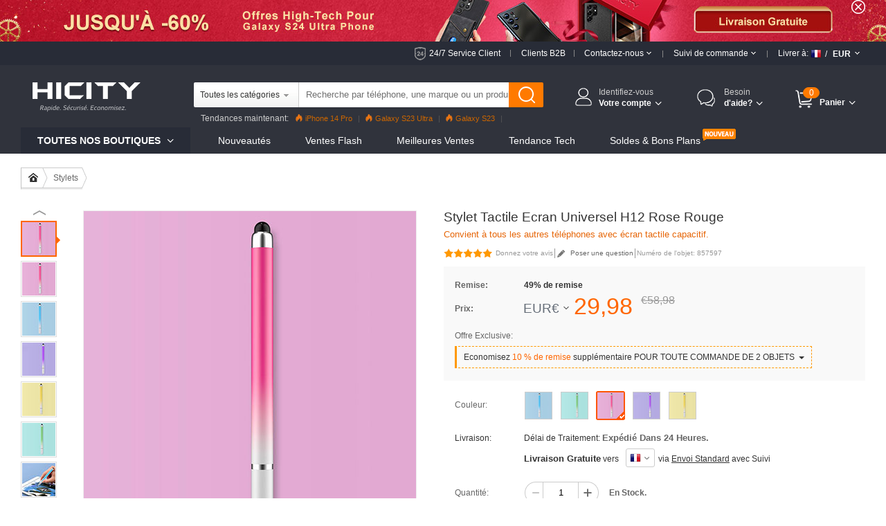

--- FILE ---
content_type: text/html; charset=UTF-8
request_url: https://www.hicity.fr/stylet-tactile-ecran-universel-h12-rose-rouge-697597.html
body_size: 187072
content:
<!DOCTYPE html>
<html xmlns="http://www.w3.org/1999/xhtml" lang="fr" xml:lang="fr">
<head>
<meta http-equiv="Content-Type" content="text/html; charset=utf-8" />
<title>Stylet Tactile Ecran Universel H12 Rose Rouge</title>
<meta name="Keywords" content="Stylet, Tactile Ecran" />
<meta name="Description" content="Convient à tous les autres téléphones avec écran tactile capacitif. Stylet Tactile Ecran Universel H12 Rose Rouge" />
<script type="text/jscript" src="https://www.hicity.fr/css/jquery.1.9.0.min.js"></script>
<script type="text/jscript" src="https://www.hicity.fr/css/js.js"></script>
<link href="https://www.hicity.fr/css/css.css?v=20240131" rel="stylesheet" type="text/css" />
<link href="https://www.hicity.fr/css/flag.css" rel="stylesheet" type="text/css" />
<link rel="canonical" href="https://www.hicity.fr/stylet-tactile-ecran-universel-h12-rose-rouge-697597.html" />
<link rel="alternate" hreflang="fr-FR" href="https://www.hicity.fr/stylet-tactile-ecran-universel-h12-rose-rouge-697597.html" />
<link rel="alternate" hreflang="de-DE" href="https://www.hicity.de/eingabestift-touchscreen-pen-stift-h12-pink-697597.html" />
<link rel="alternate" hreflang="it-IT" href="https://www.hicity.it/penna-pennino-pen-touch-screen-capacitivo-universale-h12-rosa-caldo-697597.html" />
<link rel="alternate" hreflang="es-ES" href="https://www.hicity.es/lapiz-optico-de-pantalla-tactil-capacitivo-universal-h12-rosa-roja-697597.html" />
<link rel="alternate" hreflang="ja" href="https://www.hicity.jp/touch-pen-697597.html" />
<link rel="alternate" hreflang="en" href="https://www.newvast.com/touch-screen-stylus-pen-universal-h12-hot-pink-697597.html" /><link rel="icon" href="https://www.hicity.fr/favicon.ico" type="image/x-icon" />
<link rel="Shortcut Icon" href="https://www.hicity.fr/favicon.ico" />
<script async src="https://www.googletagmanager.com/gtag/js?id=UA-118954025-1"></script>
<script>
  window.dataLayer = window.dataLayer || [];
  function gtag(){dataLayer.push(arguments);}
  gtag('js', new Date());
  gtag('config', 'UA-118954025-1');
  gtag('config', 'AW-748039537');
</script><link rel="alternate" media="only screen and (max-width: 640px)" href="https://m.hicity.fr/stylet-tactile-ecran-universel-h12-rose-rouge-697597.html" />
<script>
function gtag_report_conversion(url) {
  var callback = function () {
    if (typeof(url) != 'undefined') {
      window.location = url;
    }
  };
  gtag('event', 'conversion', {
      'send_to': 'AW-748039537/_UdlCM28_6kBEPHa2OQC',
      'value': 29.98,
      'currency': 'EUR',
      'event_callback': callback
  });
  return false;
}
</script>
</head>
<body>
<header>
<div class="banner-wrap">
<div class="hdr-banner">
<a href="https://www.hicity.fr/samsung/galaxy-s24-ultra-5g.html"></a><span class="hdr-close"></span>
</div>
</div>
<div class="hdr-header">
<div class="hdr-tr">
<div class="hdr-ser"><a href="https://www.hicity.fr/help/24h.php" rel="nofollow">24/7 Service Client</a><del></del></div>
<div class="hdr-b2b"><a href="https://www.hicity.fr/help/b2b.php" rel="nofollow">Clients B2B</a><del></del></div>
<div class="hdr-contact">
<span class="hdr-tit">Contactez-nous <i class="hdr-dropdwon"></i></span>
<div class="hdr-drop-info">
<dl>
<dt>Nous sommes là pour vous aider!</dt>
<dd>Tous les jours, Disponible 24/7.</dd>
<dd class="hdr-dtc">N'hésitez pas à <a href="https://www.hicity.fr/help/contact.php" rel="nofollow">nous contacter</a> si vous rencontrez des difficultés.</dd>
<dd class="hdr-ddl">Sincères salutations, <br />L'équipe HiCity.fr</dd>
</dl>
</div>
<del></del>
</div>
<div class="hdr-track">
<span class="hdr-tit">Suivi de commande <i class="hdr-dropdwon"></i></span>
<div class="hdr-drop-info">
<dl>
<dt>Bienvenue chez HiCity.fr</dt>
<dd>Suivez en direct l'état d'avancement de votre commande <br /><br /></dd>
<dd class="hdr-ddl"><a href="https://www.hicity.fr/help/track.php" rel="nofollow">Suivre un envoi</a></dd>
</dl>
</div>
<del></del></div>
<div class="hdr-ship">
<div class="hdr-ctcur">
<div class="hdr-sct"><span>Livrer à:</span><em class="litb-icon-flag fr"></em><i>/</i></div>
<div class="hdr-currency"><span>EUR</span></div>
<div class="hdr-dropno"></div>
</div>
<div class="hdr-ship-info">
<dl>
<dt>Sélectionnez les paramètres régionaux</dt>
<dd>
<span class="hdr-sict">Livrer à</span>
<div class="hdr-selector">
<div class="widget country-selector" ctr="{'area':'country'}">
<a class="dropdown-toggle hdr-btn" data-toggle="dropdown" href="#/?PHPSESSID=966c329ea77c4279bd783f1af610c3df"> <em class="litb-icon-flag fr"> </em> <span class="curCountry" data-abbr="fr" data-country-name="France">France</span></a>
<div class="dropdown-menu hdr-btn-menu" role="menu">
<div class="filter-input"><em class="litb-icon-search"></em><input type="text" /></div>
<div class="country-list">
<ul class="reco-country-list"></ul>
<ul><li class="divider"></li></ul>
<ul class="full-country-list"></ul>
</div>
<div class="no-result"></div>
</div>
</div>
</div>
</dd>
<dd>
<span class="hdr-sict">Monnaie</span>
<div class="hdr-selector">
<span class="hdr-cur">&#8364; EUR</span>
<div class="hdr-curlist clearfix">
<ul>
 <li class="USD">$ USD</li>
 <li class="EUR">&#8364; EUR</li>
 <li class="GBP">&pound; GBP</li>
 <li class="AUD">$ AUD</li>
 <li class="CAD">$ CAD</li>
</ul>
</div>
</div>
</dd>
<dd class="hdr-minbtn"><a href="javascript:changeCurrency('EUR')">Enregistrer</a></dd>
</dl>
</div>
</div><!--hdr-ship-->
</div><!--hdr-tr end -->
</div><!--hdr-header end -->
<div class="wrap hdr-bg">
<div class="hdr-nav">
<div class="hdr-search clearfix">
<div class="hdr-formbox">
<form action="https://www.hicity.fr/search.php" name="search_form" id="search_form" method="get"><input type="hidden" name="PHPSESSID" value="966c329ea77c4279bd783f1af610c3df" />
<input name="cateid" id="cateid" type="hidden" value="0" />
<div class="hdr-cate"><span>Toutes les catégories</span></div>
<div class="hdr-sbox">
<input id="keywords" name="keywords" type="text" autocomplete="off" onblur="if(this.value==''){this.value='Recherche par téléphone, une marque ou un produit, ...'};" onfocus="if(this.value=='Recherche par téléphone, une marque ou un produit, ...'){this.value=''};" value="Recherche par téléphone, une marque ou un produit, ..." />
<button type="submit" title="Rechercher" class="search-btn" ></button>
</div>
</form>
<ul class="hdr-hotkey">
<li class="htk-tit"><span>Top Recherches:</span></li>
<li>
<ul class="hdr-hotwords">
<li><span class="hdr-knm">1.</span><span>iPhone 14 Pro</span></li>
<li><span class="hdr-knm">2.</span><span>Galaxy S23</span></li>
<li><span class="hdr-knm">3.</span><span>Galaxy S22</span></li>
<li><span>4.</span><span>Reno8 Pro</span></li>
<li><span>5.</span><span>Find X5 Pro</span></li>
<li><span>6.</span><span>Mi 12</span></li>
<li><span>7.</span><span>Oppo A96</span></li>
</ul>
</li>
</ul>
<ul class="hdr-cate-list">
<li data-id="1">Toutes les catégories</li>
<li data-id="Apple">Accessoires Apple</li>
<li data-id="Huawei">Accessoires Huawei</li>
<li data-id="Sony">Accessoires Sony</li>
<li data-id="Samsung">Accessoires Samsung</li>
<li data-id="Xiaomi">Accessoires Xiaomi</li>
<li data-id="HTC">Accessoires HTC</li>
<li data-id="Asus">Accessoires Asus</li>
<li data-id="Nokia">Accessoires Nokia</li>
<li data-id="Microsoft">Accessoires Microsoft</li>
<li data-id="Blackberry">Accessoires Blackberry</li>
<li data-id="LG">Accessoires LG</li>
<li data-id="Motorola">Accessoires Motorola</li>
<li data-id="OnePlus">Accessoires OnePlus</li>
<li data-id="Google">Accessoires Google</li>
</ul>
</div>
<div class="hdr-pop"><span>Tendances maintenant:</span><a href="https://www.hicity.fr/apple/iphone-14-pro.html"><i></i>iPhone 14 Pro</a><a href="https://www.hicity.fr/samsung/galaxy-s23-ultra-5g.html"><i></i>Galaxy S23 Ultra</a><a href="https://www.hicity.fr/xiaomi/galaxy-s23-5g.html"><i></i>Galaxy S23</a><a href="https://www.hicity.fr/xiaomi/mi-12-pro.html">Mi 12 Pro</a><a href="https://www.hicity.fr/oppo/reno8-pro-5g.html">Reno8 Pro</a><a href="https://www.hicity.fr/apple/iphone-13-pro.html">iPhone 13 Pro</a><a href="https://www.hicity.fr/oppo/reno7-pro.html">Reno7 Pro</a><a href="https://www.hicity.fr/samsung/galaxy-s22-5g.html">Galaxy S22</a><a href="https://www.hicity.fr/samsung/galaxy-s22-ultra-5g.html">Galaxy S22 Ultra</a><a href="https://www.hicity.fr/apple/iphone-12-pro-max.html">iPhone 12 Pro Max</a><a href="https://www.hicity.fr/xiaomi/mi-11-5g.html">Mi 11</a></div>
</div>
<!---hdr-inner end -->
<div class="logo"><a href="https://www.hicity.fr"><img src="https://www.hicity.fr/images/logo.png" alt="HiCity.fr" /></a></div>
<div class="hdr-topr">
<div class="hdr-act">
<div class="hdr-act-nav"><i class="act-ico"></i><a href="https://www.hicity.fr/my_account/" rel="nofollow"><em>Identifiez-vous</em><span>Votre compte<i class="hdr-jt"></i></span></a></div>
<div class="hdr-act-info">
<div class="act-btn"><a href="https://www.hicity.fr/my_account/" rel="nofollow">Identifiez-vous</a></div>
<div class="act-rgt">Nouveau client ? <a href="https://www.hicity.fr/my_account/register.php" rel="nofollow">Commencer ici.</a></div></div>
</div>
<div class="hdr-help">
<div class="hdr-help-nav"><i class="act-ico"></i>Besoin<span>d'aide?<i class="hdr-jt"></i></span></div>
<div class="hdr-help-info">
<div class="hdr-hpc"><em>Aprés-vente</em><span>Contactez le service client pour le statut de commande et d'autres problèmes après vente.</span><a href="https://www.hicity.fr/help/24h.php" rel="nofollow">Soumettre un Ticket &#8250;&#8250;</a><i class="hp-ico1"></i></div>
<div class="hdr-hpc"><em>Avant-vente</em><span>Je suis à votre disposition si vous avez besoin d’un conseil ou d’un complément d’information.</span><a href="https://www.hicity.fr/help/contact.php" rel="nofollow">Déposer un message &#8250;&#8250;</a><i class="hp-ico2"></i></div>
<div class="hdr-hpc"><em>Une Question?</em><a href="https://www.hicity.fr/help/" rel="nofollow">Consultez la Centre d'Aide &#8250;&#8250;</a><i class="hp-ico3"></i></div>
</div>
</div>
<div class="hdr-cart">
<a href="https://www.hicity.fr/my_cart.php"><span class="cart-num">0</span><span class="cart-text">Panier<i class="hdr-jt"></i></span></a>
<div class="cart-info">
<div class="cart-load">Loading...</div>
<div class="cart-list"></div>
</div>
</div>
</div><!---hdr-topr end -->
</div><!---hdr-nav end -->
<div class="hdr-top clearfix">
<div class="hdr-menu magl20">
<p>Toutes Nos Boutiques <i class="hdr-jt"></i></p>
<div class="hm-cate">﻿<ul class="hdr-main">
<li class="hbs">
<a href="https://www.hicity.fr/apple.html">Accessoires Apple</a>
<div class="sub-menu sub-more">
<ul class="sub-ap"><li>
<dl class="sdl-ap">
<dt>Accessoires iPhone</dt>
<dd><a href="https://www.hicity.fr/apple/iphone-16-pro-max.html">iPhone 16 Pro Max (6.9")</a></dd>
<dd><a href="https://www.hicity.fr/apple/iphone-16-pro.html">iPhone 16 Pro (6.3")</a></dd>
<dd><a href="https://www.hicity.fr/apple/iphone-15-pro-max.html">iPhone 15 Pro Max (6.7")</a></dd>
<dd><a href="https://www.hicity.fr/apple/iphone-15-pro.html">iPhone 15 Pro (6.1")</a></dd>
<dd><a href="https://www.hicity.fr/apple/iphone-15-plus.html">iPhone 15 Plus (6.7")</a></dd>
<dd><a href="https://www.hicity.fr/apple/iphone-15.html">iPhone 15 (6.1")</a></dd>
<dd><a href="https://www.hicity.fr/apple/iphone-14-pro-max.html">iPhone 14 Pro Max (6.7")</a></dd>
<dd><a href="https://www.hicity.fr/apple/iphone-14-pro.html">iPhone 14 Pro (6.1")</a></dd>
<dd><a href="https://www.hicity.fr/apple/iphone-14-plus.html">iPhone 14 Plus (6.7")</a></dd>
<dd><a href="https://www.hicity.fr/apple/iphone-14.html">iPhone 14 (6.1")</a></dd>
<dd><a href="https://www.hicity.fr/apple/iphone-se3-2022.html">iPhone SE3 (2022)</a></dd>
<dd><a href="https://www.hicity.fr/apple/iphone-13-pro-max.html">iPhone 13 Pro Max</a></dd>
<dd><a href="https://www.hicity.fr/apple/iphone-13-pro.html">iPhone 13 Pro</a></dd>
<dd><a href="https://www.hicity.fr/apple/iphone-13.html">iPhone 13</a></dd>
<dd><a href="https://www.hicity.fr/apple/iphone-13-mini.html">iPhone 13 Mini</a></dd>
<dd><a href="https://www.hicity.fr/apple/iphone-12-pro-max.html">iPhone 12 Pro Max</a></dd>
<dd><a href="https://www.hicity.fr/apple/iphone-12-pro.html">iPhone 12 Pro</a></dd>
<dd><a href="https://www.hicity.fr/apple/iphone-12.html">iPhone 12</a></dd>
<dd><a href="https://www.hicity.fr/apple/iphone-12-mini.html">iPhone 12 Mini</a></dd>
<dd><a href="https://www.hicity.fr/apple/iphone-se-2020.html">iPhone SE (2020)</a></dd>
<dd><a href="https://www.hicity.fr/apple/iphone-11-pro-max.html">iPhone 11 Pro Max</a></dd>
<dd><a href="https://www.hicity.fr/apple/iphone-11-pro.html">iPhone 11 Pro</a></dd>
</dl>
</li>
<li>
<dl class="sdl-ap">
<dt>Accessoires iPad</dt>
<dd><a href="https://www.hicity.fr/apple/ipad-pro-12-9-2022.html">iPad Pro 12.9" (2022)</a></dd>
<dd><a href="https://www.hicity.fr/apple/ipad-pro-12-9-2021.html">iPad Pro 12.9" (2021)</a></dd>
<dd><a href="https://www.hicity.fr/apple/ipad-pro-12-9-2020.html">iPad Pro 12.9" (2020)</a></dd>
<dd><a href="https://www.hicity.fr/apple/ipad-pro-12-9-2018.html">iPad Pro 12.9" (2018)</a></dd>  
<dd><a href="https://www.hicity.fr/apple/ipad-pro-11-2022.html">iPad Pro 11" (2022)</a></dd>
<dd><a href="https://www.hicity.fr/apple/ipad-pro-11-2021.html">iPad Pro 11" (2021)</a></dd>
<dd><a href="https://www.hicity.fr/apple/ipad-pro-11-2020.html">iPad Pro 11" (2020)</a></dd> 
<dd><a href="https://www.hicity.fr/apple/ipad-pro-11-2018.html">iPad Pro 11" (2018)</a></dd> 
<dd><a href="https://www.hicity.fr/apple/ipad-10-9-2022.html">iPad 10.9" (2022)</a></dd>
<dd><a href="https://www.hicity.fr/apple/ipad-pro-10-5.html">iPad Pro 10.5"</a></dd> 
<dd><a href="https://www.hicity.fr/apple/ipad-10-2-2021.html">iPad 10.2" (2021)</a></dd>
<dd><a href="https://www.hicity.fr/apple/ipad-10-2-2020.html">iPad 10.2" (2020)</a></dd>
<dd><a href="https://www.hicity.fr/apple/ipad-10-2-2019.html">iPad 10.2" (2019)</a></dd>
<dd><a href="https://www.hicity.fr/apple/ipad-air-5-10-9-2022.html">iPad Air 5 10.9" (2022)</a></dd>
<dd><a href="https://www.hicity.fr/apple/ipad-air-4-10-9-2020.html">iPad Air 4 10.9" (2020)</a></dd>
<dd><a href="https://www.hicity.fr/apple/ipad-air-3.html">iPad Air 3</a></dd>
<dd><a href="https://www.hicity.fr/apple/ipad-air-2.html">iPad Air 2</a></dd> 
<dd><a href="https://www.hicity.fr/apple/ipad-air.html">iPad Air</a></dd>
<dd><a href="https://www.hicity.fr/apple/ipad-mini-6.html">iPad Mini 6 (2021)</a></dd>
<dd><a href="https://www.hicity.fr/apple/ipad-mini-5-2019.html">iPad Mini 5 (2019)</a></dd> 
<dd><a href="https://www.hicity.fr/apple/ipad-mini-4.html">iPad Mini 4</a></dd>
<dd><a href="https://www.hicity.fr/apple/ipad-pro-9-7.html">iPad Pro 9.7"</a></dd> 
</dl></li>
<li class="sub-apli">
<dl class="sdl-ap">
<dt>Accessoires iWatch</dt>
<dd><a href="https://www.hicity.fr/apple/iwatch-5-44mm.html">iWatch 5 44mm</a></dd>
<dd><a href="https://www.hicity.fr/apple/iwatch-5-40mm.html">iWatch 5 40mm</a></dd>
<dd><a href="https://www.hicity.fr/apple/iwatch-4-44mm.html">iWatch 4 44mm</a></dd>
<dd><a href="https://www.hicity.fr/apple/iwatch-4-40mm.html">iWatch 4 40mm</a></dd>
<dd><a href="https://www.hicity.fr/apple/iwatch-3-42mm.html">iWatch 3 42mm</a></dd>
<dd><a href="https://www.hicity.fr/apple/iwatch-3-38mm.html">iWatch 3 38mm</a></dd>
</dl>
<dl class="sdl-ap">
<dt>Accessoires MacBook</dt>
<dd><a href="https://www.hicity.fr/apple/macbook-pro-13-2020.html">MacBook Pro 13" (2020)</a></dd>
<dd><a href="https://www.hicity.fr/apple/macbook-air-13-2020.html">MacBook Air 13" (2020)</a></dd>
<dd><a href="https://www.hicity.fr/apple/macbook-pro-15-retina.html">MacBook Pro 15" Retina</a></dd>
<dd><a href="https://www.hicity.fr/apple/macbook-pro-13-retina.html">MacBook Pro 13" Retina</a></dd>
<dd><a href="https://www.hicity.fr/apple/macbook-pro-15.html">MacBook Pro 15"</a></dd>
<dd><a href="https://www.hicity.fr/apple/macbook-pro-13.html">MacBook Pro 13"</a></dd>
<dd><a href="https://www.hicity.fr/apple/macbook-air-13-3-2018.html">MacBook Air 13" (2018)</a></dd>
<dd><a href="https://www.hicity.fr/apple/macbook-air-13.html">MacBook Air 13"</a></dd>
<dd><a href="https://www.hicity.fr/apple/macbook-12.html">MacBook 12"</a></dd>
<dd><a href="https://www.hicity.fr/apple/macbook-air-11.html">MacBook Air 11"</a></dd>
</dl>
<dl class="sdl-ap">
<dt>Autres Accessoires</dt>
<dd><a href="https://www.hicity.fr/apple/airpods-pro.html">AirPods Pro</a></dd>
<dd><a href="https://www.hicity.fr/apple/airpods.html">AirPods</a></dd>
</dl>
</li>
</ul>
<div class="sub-rt adm-ap"><a href="https://www.hicity.fr/apple/iphone-14-pro/coques-housses-etuis.html"></a></div>
</div></li>
<li class="hbs">
<a href="https://www.hicity.fr/samsung.html">Accessoires Samsung</a>
<div class="sub-menu sub-more sub-max">
<ul class="sub-sm"><li>
<dl class="sdl-ap">
<dt>Série de Galaxy S</dt>
<dd><a href="https://www.hicity.fr/samsung/galaxy-s25-ultra-5g.html">Galaxy S25 Ultra (5G)</a></dd>
<dd><a href="https://www.hicity.fr/samsung/galaxy-s25-plus-5g.html">Galaxy S25+ (5G)</a></dd>
<dd><a href="https://www.hicity.fr/samsung/galaxy-s25-5g.html">Galaxy S25 (5G)</a></dd>
<dd><a href="https://www.hicity.fr/samsung/galaxy-s24-ultra-5g.html">Galaxy S24 Ultra (5G)</a></dd>
<dd><a href="https://www.hicity.fr/samsung/galaxy-s24-plus-5g.html">Galaxy S24+ (5G)</a></dd>
<dd><a href="https://www.hicity.fr/samsung/galaxy-s24-5g.html">Galaxy S24 (5G)</a></dd>
<dd><a href="https://www.hicity.fr/samsung/galaxy-s23-ultra-5g.html">Galaxy S23 Ultra (5G)</a></dd>
<dd><a href="https://www.hicity.fr/samsung/galaxy-s23-plus-5g.html">Galaxy S23+ (5G)</a></dd>
<dd><a href="https://www.hicity.fr/samsung/galaxy-s23-5g.html">Galaxy S23 (5G)</a></dd>
<dd><a href="https://www.hicity.fr/samsung/galaxy-s23-fe-5g.html">Galaxy S23 FE (5G)</a></dd>
<dd><a href="https://www.hicity.fr/samsung/galaxy-s22-ultra-5g.html">Galaxy S22 Ultra (5G)</a></dd>
<dd><a href="https://www.hicity.fr/samsung/galaxy-s22-plus-5g.html">Galaxy S22+ (5G)</a></dd>
<dd><a href="https://www.hicity.fr/samsung/galaxy-s22-5g.html">Galaxy S22 (5G)</a></dd>
<dd><a href="https://www.hicity.fr/samsung/galaxy-s21-ultra-5g.html">Galaxy S21 Ultra (5G)</a></dd>
<dd><a href="https://www.hicity.fr/samsung/galaxy-s21-plus-5g.html">Galaxy S21+ (5G)</a></dd>
<dd><a href="https://www.hicity.fr/samsung/galaxy-s21-5g.html">Galaxy S21 (5G)</a></dd>
<dd><a href="https://www.hicity.fr/samsung/galaxy-s21-fe-5g.html">Galaxy S21 FE (5G)</a></dd>
<dd><a href="https://www.hicity.fr/samsung/galaxy-s20-fe-2022-5g.html">Galaxy S20 FE (2022) (5G)</a></dd>
<dd><a href="https://www.hicity.fr/samsung/galaxy-s20-lite-5g.html">Galaxy S20 Lite (5G)</a></dd>
<dd><a href="https://www.hicity.fr/samsung/galaxy-s20-fe-5g.html">Galaxy S20 FE (5G)</a></dd>
<dd><a href="https://www.hicity.fr/samsung/galaxy-s20-ultra-5g.html">Galaxy S20 Ultra (5G)</a></dd>
<dd><a href="https://www.hicity.fr/samsung/galaxy-s20-plus-5g.html">Galaxy S20 Plus (5G)</a></dd>
<dd><a href="https://www.hicity.fr/samsung/galaxy-s20-5g.html">Galaxy S20 (5G)</a></dd>
</dl>
<dl class="sdl-ap">
<dt>Série de Galaxy Note</dt>
<dd><a href="https://www.hicity.fr/samsung/galaxy-note-20-ultra-5g.html">Galaxy Note 20 Ultra (5G)</a></dd>		
<dd><a href="https://www.hicity.fr/samsung/galaxy-note-20-5g.html">Galaxy Note 20 (5G)</a></dd>
<dd><a href="https://www.hicity.fr/samsung/galaxy-note-10-lite.html">Galaxy Note 10 Lite</a></dd>
<dd><a href="https://www.hicity.fr/samsung/galaxy-note-10-plus-5g.html">Galaxy Note 10+ Plus (5G)</a></dd>		
<dd><a href="https://www.hicity.fr/samsung/galaxy-note-10-5g.html">Galaxy Note 10 (5G)</a></dd>
</dl>
</li>
<li>
<dl class="sdl-ap">
<dt>Série de Galaxy M</dt>
<dd><a href="https://www.hicity.fr/samsung/galaxy-m62-4g.html">Galaxy M62 (4G)</a></dd>
<dd><a href="https://www.hicity.fr/samsung/galaxy-m60s.html">Galaxy M60s</a></dd>
<dd><a href="https://www.hicity.fr/samsung/galaxy-m54-5g.html">Galaxy M54 (5G)</a></dd>
<dd><a href="https://www.hicity.fr/samsung/galaxy-m53-5g.html">Galaxy M53 (5G)</a></dd>
<dd><a href="https://www.hicity.fr/samsung/galaxy-m51.html">Galaxy M51</a></dd>
<dd><a href="https://www.hicity.fr/samsung/galaxy-m52-5g.html">Galaxy M52 (5G)</a></dd>
<dd><a href="https://www.hicity.fr/samsung/galaxy-m44-5g.html">Galaxy M44 (5G)</a></dd>
<dd><a href="https://www.hicity.fr/samsung/galaxy-m42-5g.html">Galaxy M42 (5G)</a></dd>
<dd><a href="https://www.hicity.fr/samsung/galaxy-m40.html">Galaxy M40</a></dd>
<dd><a href="https://www.hicity.fr/samsung/galaxy-m34-5g.html">Galaxy M34 (5G)</a></dd>
<dd><a href="https://www.hicity.fr/samsung/galaxy-m33-5g.html">Galaxy M33 (5G)</a></dd>
<dd><a href="https://www.hicity.fr/samsung/galaxy-m32-5g.html">Galaxy M32 (5G)</a></dd>
<dd><a href="https://www.hicity.fr/samsung/galaxy-m31s.html">Galaxy M31s</a></dd>
<dd><a href="https://www.hicity.fr/samsung/galaxy-m31.html">Galaxy M31</a></dd>
<dd><a href="https://www.hicity.fr/samsung/galaxy-m30s.html">Galaxy M30s</a></dd>
<dd><a href="https://www.hicity.fr/samsung/galaxy-m30.html">Galaxy M30</a></dd>
<dd><a href="https://www.hicity.fr/samsung/galaxy-m23-5g.html">Galaxy M23 (5G)</a></dd>
<dd><a href="https://www.hicity.fr/samsung/galaxy-m22-4g.html">Galaxy M22 (4G)</a></dd>
<dd><a href="https://www.hicity.fr/samsung/galaxy-m21s.html">Galaxy M21s</a></dd>
<dd><a href="https://www.hicity.fr/samsung/galaxy-m21.html">Galaxy M21</a></dd>
<dd><a href="https://www.hicity.fr/samsung/galaxy-m20.html">Galaxy M20</a></dd>
<dd><a href="https://www.hicity.fr/samsung/galaxy-m14-5g.html">Galaxy M14 (5G)</a></dd>
<dd><a href="https://www.hicity.fr/samsung/galaxy-m13-5g.html">Galaxy M13 (5G)</a></dd>
<dd><a href="https://www.hicity.fr/samsung/galaxy-m12.html">Galaxy M12</a></dd>
<dd><a href="https://www.hicity.fr/samsung/galaxy-m11.html">Galaxy M11</a></dd>
<dd><a href="https://www.hicity.fr/samsung/galaxy-m10s.html">Galaxy M10S</a></dd>
<dd><a href="https://www.hicity.fr/samsung/galaxy-m10.html">Galaxy M10</a></dd>
<dd><a href="https://www.hicity.fr/samsung/galaxy-m04.html">Galaxy M04</a></dd>
<dd><a href="https://www.hicity.fr/samsung/galaxy-m02s.html">Galaxy M02s</a></dd>
<dd><a href="https://www.hicity.fr/samsung/galaxy-m02.html">Galaxy M02</a></dd>
</dl>
</li>
<li class="sub-apli">
<dl class="sdl-ap">
<dt>Série de Galaxy A</dt>
<dd><a href="https://www.hicity.fr/samsung/galaxy-a05s.html">Galaxy A05s</a></dd>
<dd><a href="https://www.hicity.fr/samsung/galaxy-a05.html">Galaxy A05</a></dd>
<dd><a href="https://www.hicity.fr/samsung/galaxy-a04s.html">Galaxy A04s</a></dd>
<dd><a href="https://www.hicity.fr/samsung/galaxy-a04e.html">Galaxy A04E</a></dd>
<dd><a href="https://www.hicity.fr/samsung/galaxy-a03s.html">Galaxy A03s</a></dd>
<dd><a href="https://www.hicity.fr/samsung/galaxy-a02s.html">Galaxy A02s</a></dd>
<dd><a href="https://www.hicity.fr/samsung/galaxy-a82-5g.html">Galaxy A82 (5G)</a></dd>
<dd><a href="https://www.hicity.fr/samsung/galaxy-a73-5g.html">Galaxy A73 (5G)</a></dd>
<dd><a href="https://www.hicity.fr/samsung/galaxy-a72-5g.html">Galaxy A72 (5G)</a></dd>
<dd><a href="https://www.hicity.fr/samsung/galaxy-a71-5g.html">Galaxy A71 (5G)</a></dd>
<dd><a href="https://www.hicity.fr/samsung/galaxy-a55-5g.html">Galaxy A55 (5G)</a></dd>
<dd><a href="https://www.hicity.fr/samsung/galaxy-a54-5g.html">Galaxy A54 (5G)</a></dd>
<dd><a href="https://www.hicity.fr/samsung/galaxy-a53-5g.html">Galaxy A53 (5G)</a></dd>
<dd><a href="https://www.hicity.fr/samsung/galaxy-a52s-5g.html">Galaxy A52s (5G)</a></dd>
<dd><a href="https://www.hicity.fr/samsung/galaxy-a52-5g.html">Galaxy A52 (5G)</a></dd>
<dd><a href="https://www.hicity.fr/samsung/galaxy-a42-5g.html">Galaxy A42 (5G)</a></dd>
<dd><a href="https://www.hicity.fr/samsung/galaxy-a41.html">Galaxy A41</a></dd>
<dd><a href="https://www.hicity.fr/samsung/galaxy-a40.html">Galaxy A40</a></dd>
<dd><a href="https://www.hicity.fr/samsung/galaxy-a35-5g.html">Galaxy A35 (5G)</a></dd>
<dd><a href="https://www.hicity.fr/samsung/galaxy-a34-5g.html">Galaxy A34 (5G)</a></dd>
<dd><a href="https://www.hicity.fr/samsung/galaxy-a33-5g.html">Galaxy A33 (5G)</a></dd>
<dd><a href="https://www.hicity.fr/samsung/galaxy-a32-5g.html">Galaxy A32 (5G)</a></dd>
<dd><a href="https://www.hicity.fr/samsung/galaxy-a31.html">Galaxy A31</a></dd>
<dd><a href="https://www.hicity.fr/samsung/galaxy-a25-5g.html">Galaxy A25 (5G)</a></dd>
<dd><a href="https://www.hicity.fr/samsung/galaxy-a24-4g.html">Galaxy A24 (4G)</a></dd>
<dd><a href="https://www.hicity.fr/samsung/galaxy-a23-5g.html">Galaxy A23 (5G)</a></dd>
<dd><a href="https://www.hicity.fr/samsung/galaxy-a22-5g.html">Galaxy A22 (5G)</a></dd>
<dd><a href="https://www.hicity.fr/samsung/galaxy-a21s.html">Galaxy A21s</a></dd>
<dd><a href="https://www.hicity.fr/samsung/galaxy-a15-5g.html">Galaxy A15 (5G)</a></dd>
<dd><a href="https://www.hicity.fr/samsung/galaxy-a14-5g.html">Galaxy A14 (5G)</a></dd>
<dd><a href="https://www.hicity.fr/samsung/galaxy-a13-5g.html">Galaxy A13 (5G)</a></dd>
</dl>
</li>
<li class="sub-abli">
<dl class="sdl-ap">
<dt>Série de Galaxy Z</dt>
<dd><a href="https://www.hicity.fr/samsung/galaxy-z-flip5-5g.html">Galaxy Z Flip5 (5G)</a></dd>
<dd><a href="https://www.hicity.fr/samsung/galaxy-z-flip4-5g.html">Galaxy Z Flip4 (5G)</a></dd>
<dd><a href="https://www.hicity.fr/samsung/galaxy-z-flip3-5g.html">Galaxy Z Flip3 (5G)</a></dd>
<dd><a href="https://www.hicity.fr/samsung/galaxy-z-flip-5g.html">Galaxy Z Flip (5G)</a></dd>
<dd><a href="https://www.hicity.fr/samsung/galaxy-z-flip.html">Galaxy Z Flip</a></dd>
<dd><a href="https://www.hicity.fr/samsung/galaxy-z-fold5-5g.html">Galaxy Z Fold5 (5G)</a></dd>
<dd><a href="https://www.hicity.fr/samsung/galaxy-z-fold4-5g.html">Galaxy Z Fold4 (5G)</a></dd>
<dd><a href="https://www.hicity.fr/samsung/galaxy-z-fold3-5g.html">Galaxy Z Fold3 (5G)</a></dd>
<dd><a href="https://www.hicity.fr/samsung/galaxy-z-fold2-5g.html">Galaxy Z Fold2 (5G)</a></dd>
<dd><a href="https://www.hicity.fr/samsung/galaxy-fold.html">Galaxy Fold</a></dd>
<dl class="sdl-ap">
<dt>Série de Galaxy F</dt>
<dd><a href="https://www.hicity.fr/samsung/galaxy-f62-5g.html">Galaxy F62 (5G)</a></dd>
<dd><a href="https://www.hicity.fr/samsung/galaxy-f54-5g.html">Galaxy F54 (5G)</a></dd>
<dd><a href="https://www.hicity.fr/samsung/galaxy-f52-5g.html">Galaxy F52 (5G)</a></dd>
<dd><a href="https://www.hicity.fr/samsung/galaxy-f42-5g.html">Galaxy F42 (5G)</a></dd>
<dd><a href="https://www.hicity.fr/samsung/galaxy-f41.html">Galaxy F41</a></dd>
<dd><a href="https://www.hicity.fr/samsung/galaxy-f34-5g.html">Galaxy F34 (5G)</a></dd>
<dd><a href="https://www.hicity.fr/samsung/galaxy-f23-5g.html">Galaxy F23 (5G)</a></dd>
<dd><a href="https://www.hicity.fr/samsung/galaxy-f22-4g.html">Galaxy F22 (4G)</a></dd>
<dd><a href="https://www.hicity.fr/samsung/galaxy-f14-5g.html">Galaxy F14 (5G)</a></dd>
<dd><a href="https://www.hicity.fr/samsung/galaxy-f13-4g.html">Galaxy F13 (4G)</a></dd>
<dd><a href="https://www.hicity.fr/samsung/galaxy-f04.html">Galaxy F04</a></dd>
<dd><a href="https://www.hicity.fr/samsung/galaxy-f02s-sm-e025f.html">Galaxy F02S SM-E025F</a></dd>
</dl>
</dl></li>
<li class="sub-trli">
<dl class="sdl-ap">
<dt>Série de Galaxy Tab</dt>
<dd><a href="https://www.hicity.fr/samsung/galaxy-tab-a7-wi-fi-10-4-sm-t500.html">Galaxy Tab A7 Wi-Fi SM-T500</a></dd>
<dd><a href="https://www.hicity.fr/samsung/galaxy-tab-a7-4g-10-4-sm-t505.html">Galaxy Tab A7 (4G) SM-T505</a></dd>
<dd><a href="https://www.hicity.fr/samsung/galaxy-tab-s7-plus-5g-12-4-sm-t976.html">Galaxy Tab S7+ (5G) SM-T976</a></dd>
<dd><a href="https://www.hicity.fr/samsung/galaxy-tab-s7-plus-12-4-wi-fi-sm-t970.html">Galaxy Tab S7+ Wi-Fi SM-T970</a></dd>
<dd><a href="https://www.hicity.fr/samsung/galaxy-tab-s7-4g-11-sm-t875.html">Galaxy Tab S7 (4G) SM-T875</a></dd>
<dd><a href="https://www.hicity.fr/samsung/galaxy-tab-s7-11-wi-fi-sm-t870.html">Galaxy Tab S7 Wi-Fi SM-T870</a></dd>
<dd><a href="https://www.hicity.fr/samsung/galaxy-tab-s6-lite-4g-10-4-sm-p615.html">Galaxy Tab S6 Lite SM-P615</a></dd>
<dd><a href="https://www.hicity.fr/samsung/galaxy-tab-s6-lite-10-4-sm-p610.html">Galaxy Tab S6 SM-P610</a></dd>
<dd><a href="https://www.hicity.fr/samsung/galaxy-tab-s6-10-5-sm-t860.html">Galaxy Tab S6 SM-T860</a></dd>
</dl>
</li></ul>
<div class="sub-rt adm-sm"><a href="https://www.hicity.fr/samsung/galaxy-s23-ultra-5g/coques-housses-etuis.html"></a></div>
<div class="sub-view"><a href="https://www.hicity.fr/samsung.html">Voir tous les Appareils Samsung</a></div>
</div></li>
<li class="hbs">
<a href="https://www.hicity.fr/huawei.html">Accessoires Huawei</a>
<div class="sub-menu sub-more">
<ul class="sub-hw"><li>
<dl class="sdl-ap">
<dt>Série de Mate</dt>
<dd><a href="https://www.hicity.fr/huawei/mate-x5.html">Mate X5</a></dd>
<dd><a href="https://www.hicity.fr/huawei/mate-x3.html">Mate X3</a></dd>
<dd><a href="https://www.hicity.fr/huawei/mate-x2.html">Mate X2</a></dd>
<dd><a href="https://www.hicity.fr/huawei/mate-xs-2.html">Mate Xs 2</a></dd>
<dd><a href="https://www.hicity.fr/huawei/mate-xs-5g.html">Mate Xs (5G)</a></dd>
<dd><a href="https://www.hicity.fr/huawei/mate-60-rs-ultimate.html">Mate 60 RS Ultimate</a></dd>
<dd><a href="https://www.hicity.fr/huawei/mate-60-pro-plus.html">Mate 60 Pro+</a></dd>
<dd><a href="https://www.hicity.fr/huawei/mate-60-pro.html">Mate 60 Pro</a></dd>
<dd><a href="https://www.hicity.fr/huawei/mate-60.html">Mate 60</a></dd>
<dd><a href="https://www.hicity.fr/huawei/mate-50-pro.html">Mate 50 Pro</a></dd>
<dd><a href="https://www.hicity.fr/huawei/mate-50.html">Mate 50</a></dd>
<dd><a href="https://www.hicity.fr/huawei/mate-50e.html">Mate 50E</a></dd>
<dd><a href="https://www.hicity.fr/huawei/mate-50-rs.html">Mate 50 RS</a></dd>
<dd><a href="https://www.hicity.fr/huawei/mate-40-pro-plus.html">Mate 40 Pro+ (5G)</a></dd>
<dd><a href="https://www.hicity.fr/huawei/mate-40-pro.html">Mate 40 Pro (5G)</a></dd>
<dd><a href="https://www.hicity.fr/huawei/mate-40.html">Mate 40 (5G)</a></dd>
<dd><a href="https://www.hicity.fr/huawei/mate-40-rs.html">Mate 40 RS (5G)</a></dd>
<dd><a href="https://www.hicity.fr/huawei/mate-30-pro.html">Mate 30 Pro</a></dd>
<dd><a href="https://www.hicity.fr/huawei/mate-30.html">Mate 30</a></dd>
<dd><a href="https://www.hicity.fr/huawei/mate-20-x-5g.html">Mate 20 X (5G)</a></dd>	
</dl>
</li>
<li>
<dl class="sdl-ap">
<dt>Série de P</dt>
<dd><a href="https://www.hicity.fr/huawei/p60-pocket.html">P60 Pocket</a></dd>
<dd><a href="https://www.hicity.fr/huawei/p60-art.html">P60 Art</a></dd>
<dd><a href="https://www.hicity.fr/huawei/p60-pro.html">P60 Pro</a></dd>
<dd><a href="https://www.hicity.fr/huawei/p60.html">P60</a></dd>
<dd><a href="https://www.hicity.fr/huawei/pocket-s.html">Pocket S</a></dd>
<dd><a href="https://www.hicity.fr/huawei/p50-pocket.html">P50 Pocket</a></dd>
<dd><a href="https://www.hicity.fr/huawei/p50-pro.html">P50 Pro</a></dd>
<dd><a href="https://www.hicity.fr/huawei/p50.html">P50</a></dd>
<dd><a href="https://www.hicity.fr/huawei/p50e.html">P50e</a></dd>
<dd><a href="https://www.hicity.fr/huawei/p40-pro-plus.html">P40 Pro+ (5G)</a></dd>
<dd><a href="https://www.hicity.fr/huawei/p40-pro.html">P40 Pro (5G)</a></dd>
<dd><a href="https://www.hicity.fr/huawei/p40.html">P40 (5G)</a></dd>
<dd><a href="https://www.hicity.fr/huawei/p30-pro.html">P30 Pro</a></dd>
<dd><a href="https://www.hicity.fr/huawei/p30.html">P30</a></dd>
<dd><a href="https://www.hicity.fr/huawei/p30-lite.html">P30 Lite</a></dd>
<dd><a href="https://www.hicity.fr/huawei/p20-pro.html">P20 Pro</a></dd>
<dd><a href="https://www.hicity.fr/huawei/p20.html">P20</a></dd>
<dd><a href="https://www.hicity.fr/huawei/p-smart-2021.html">P Smart (2021)</a></dd>
<dd><a href="https://www.hicity.fr/huawei/p-smart-2020.html">P Smart (2020)</a></dd>
<dd><a href="https://www.hicity.fr/huawei/p-smart-2019.html">P Smart (2019)</a></dd>
</dl>
</li>
<li class="sub-apli">
<dl class="sdl-ap">
<dt>Série de Nova</dt>
<dd><a href="https://www.hicity.fr/huawei/nova-11-ultra.html">Nova 11 Ultra</a></dd>
<dd><a href="https://www.hicity.fr/huawei/nova-11-pro.html">Nova 11 Pro</a></dd>
<dd><a href="https://www.hicity.fr/huawei/nova-11i.html">Nova 11i</a></dd>
<dd><a href="https://www.hicity.fr/huawei/nova-11-se.html">Nova 11 SE</a></dd>
<dd><a href="https://www.hicity.fr/huawei/nova-11.html">Nova 11</a></dd>
<dd><a href="https://www.hicity.fr/huawei/nova-10z.html">Nova 10z</a></dd>
<dd><a href="https://www.hicity.fr/huawei/nova-10-se.html">Nova 10 SE</a></dd>
<dd><a href="https://www.hicity.fr/huawei/nova-10-pro.html">Nova 10 Pro</a></dd>
<dd><a href="https://www.hicity.fr/huawei/nova-10.html">Nova 10</a></dd>
<dd><a href="https://www.hicity.fr/huawei/nova-9-se.html">Nova 9 SE</a></dd>
<dd><a href="https://www.hicity.fr/huawei/nova-9-pro.html">Nova 9 Pro</a></dd>
<dd><a href="https://www.hicity.fr/huawei/nova-9.html">Nova 9</a></dd>
<dd><a href="https://www.hicity.fr/huawei/nova-8-pro-5g.html">Nova 8 Pro (5G)</a></dd>
<dd><a href="https://www.hicity.fr/huawei/nova-8-5g.html">Nova 8 (5G)</a></dd>
<dd><a href="https://www.hicity.fr/huawei/nova-y91.html">Nova Y91</a></dd>
<dd><a href="https://www.hicity.fr/huawei/nova-y90.html">Nova Y90</a></dd>
<dd><a href="https://www.hicity.fr/huawei/nova-y71.html">Nova Y71</a></dd>
<dd><a href="https://www.hicity.fr/huawei/nova-y70-plus.html">Nova Y70+</a></dd>
<dd><a href="https://www.hicity.fr/huawei/nova-y70.html">Nova Y70</a></dd>
<dd><a href="https://www.hicity.fr/huawei/nova-y61.html">Nova Y61</a></dd>
</dl>
</li>
<li class="sub-abli">
<dl class="sdl-ap">
<dt>Huawei PAD</dt>
<dd><a href="https://www.hicity.fr/huawei/matepad-t-10s-10-1.html">MatePad T 10s 10.1"</a></dd>
<dd><a href="https://www.hicity.fr/huawei/matepad-pro-5g-10-8.html">MatePad Pro (5G) 10.8"</a></dd>
<dd><a href="https://www.hicity.fr/huawei/mediapad-m6-8-4.html">MediaPad M6 8.4"</a></dd>
<dd><a href="https://www.hicity.fr/huawei/mediapad-m6-10-8.html">MediaPad M6 10.8"</a></dd>
<dd><a href="https://www.hicity.fr/huawei/mediapad-m5-10-8.html">MediaPad M5 10.8"</a></dd>
</dl>
</li></ul>
<div class="sub-rt adm-hw"><a href="https://www.hicity.fr/apple/new-ipad-air-10-9-2020/supports-de-bureau.html"></a></div>
</div></li>
<li class="hbs">
<a href="https://www.hicity.fr/honor.html">Accessoires Honor</a>
<div class="sub-menu sub-more">
<ul class="sub-ap"><li>
<dl class="sdl-ap">
<dt>Série de Honor N</dt>
<dd><a href="https://www.hicity.fr/huawei/honor-100-pro-5g.html">Honor 100 Pro (5G)</a></dd>
<dd><a href="https://www.hicity.fr/huawei/honor-100-5g.html">Honor 100 (5G)</a></dd>
<dd><a href="https://www.hicity.fr/huawei/honor-90-lite-5g.html">Honor 90 Lite (5G)</a></dd>
<dd><a href="https://www.hicity.fr/huawei/honor-90-pro-5g.html">Honor 90 Pro (5G)</a></dd>
<dd><a href="https://www.hicity.fr/huawei/honor-90-5g.html">Honor 90 (5G)</a></dd>
<dd><a href="https://www.hicity.fr/huawei/honor-80-pro-5g.html">Honor 80 Pro (5G)</a></dd>
<dd><a href="https://www.hicity.fr/huawei/honor-80-gt-5g.html">Honor 80 GT (5G)</a></dd>
<dd><a href="https://www.hicity.fr/huawei/honor-80-se-5g.html">Honor 80 SE (5G)</a></dd>
<dd><a href="https://www.hicity.fr/huawei/honor-80-pro-flat-5g.html">Honor 80 Pro Flat (5G)</a></dd>
<dd><a href="https://www.hicity.fr/huawei/honor-80-5g.html">Honor 80 (5G)</a></dd>
<dd><a href="https://www.hicity.fr/huawei/honor-70-pro-plus-5g.html">Honor 70 Pro+ (5G)</a></dd>
<dd><a href="https://www.hicity.fr/huawei/honor-70-pro-5g.html">Honor 70 Pro (5G)</a></dd>
<dd><a href="https://www.hicity.fr/huawei/honor-70-lite-5g.html">Honor 70 Lite (5G)</a></dd>
<dd><a href="https://www.hicity.fr/huawei/honor-70-5g.html">Honor 70 (5G)</a></dd>
<dd><a href="https://www.hicity.fr/huawei/honor-60-se-5g.html">Honor 60 SE (5G)</a></dd>
<dd><a href="https://www.hicity.fr/huawei/honor-60-pro-5g.html">Honor 60 Pro (5G)</a></dd>
<dd><a href="https://www.hicity.fr/huawei/honor-60-5g.html">Honor 60 (5G)</a></dd>
<dd><a href="https://www.hicity.fr/huawei/honor-50-pro-5g.html">Honor 50 Pro (5G)</a></dd>
<dd><a href="https://www.hicity.fr/huawei/honor-50-lite.html">Honor 50 Lite</a></dd>
<dd><a href="https://www.hicity.fr/huawei/honor-50-5g.html">Honor 50 (5G)</a></dd>
</dl>
</li>
<li>
<dl class="sdl-ap">
<dt>Série de Honor X</dt>
<dd><a href="https://www.hicity.fr/huawei/honor-x10-max-5g.html">Honor X10 Max (5G)</a></dd>
<dd><a href="https://www.hicity.fr/huawei/honor-x10-5g.html">Honor X10 (5G)</a></dd>
<dd><a href="https://www.hicity.fr/huawei/honor-x9b-5g.html">Honor X9b (5G)</a></dd>
<dd><a href="https://www.hicity.fr/huawei/honor-x9a-5g.html">Honor X9a (5G)</a></dd>
<dd><a href="https://www.hicity.fr/huawei/honor-x9-5g.html">Honor X9 (5G)</a></dd>
<dd><a href="https://www.hicity.fr/huawei/honor-x9-4g.html">Honor X9 (4G)</a></dd>
<dd><a href="https://www.hicity.fr/huawei/honor-x8b.html">Honor X8b</a></dd>
<dd><a href="https://www.hicity.fr/huawei/honor-x8a-5g.html">Honor X8a (5G)</a></dd>
<dd><a href="https://www.hicity.fr/huawei/honor-x8a-4g.html">Honor X8a (4G)</a></dd>
<dd><a href="https://www.hicity.fr/huawei/honor-x8-5g.html">Honor X8 (5G)</a></dd>
<dd><a href="https://www.hicity.fr/huawei/honor-x8-4g.html">Honor X8 (4G)</a></dd>
<dd><a href="https://www.hicity.fr/huawei/honor-x7b.html">Honor X7b</a></dd>
<dd><a href="https://www.hicity.fr/huawei/honor-x7a.html">Honor X7a</a></dd>
<dd><a href="https://www.hicity.fr/huawei/honor-x7.html">Honor X7</a></dd>
<dd><a href="https://www.hicity.fr/huawei/honor-x6a.html">Honor X6a</a></dd>
<dd><a href="https://www.hicity.fr/huawei/honor-x6s.html">Honor X6S</a></dd>
<dd><a href="https://www.hicity.fr/huawei/honor-x6-5g.html">Honor X6 (5G)</a></dd>
<dd><a href="https://www.hicity.fr/huawei/honor-x6.html">Honor X6</a></dd>
<dd><a href="https://www.hicity.fr/huawei/honor-x5-plus.html">Honor X5 Plus</a></dd>
<dd><a href="https://www.hicity.fr/huawei/honor-x5.html">Honor X5</a></dd>
</dl>
</li>
<li class="sub-apli">
<dl class="sdl-ap">
<dt>Série de Honor Magic</dt>
<dd><a href="https://www.hicity.fr/huawei/honor-magic6-lite-5g.html">Honor Magic6 Lite (5G)</a></dd>
<dd><a href="https://www.hicity.fr/huawei/honor-magic5-ultimate-5g.html">Honor Magic5 Ultimate (5G)</a></dd>
<dd><a href="https://www.hicity.fr/huawei/honor-magic5-pro-5g.html">Honor Magic5 Pro (5G)</a></dd>
<dd><a href="https://www.hicity.fr/huawei/honor-magic5-lite-5g.html">Honor Magic5 Lite (5G)</a></dd>
<dd><a href="https://www.hicity.fr/huawei/honor-magic5-5g.html">Honor Magic5 (5G)</a></dd>
<dd><a href="https://www.hicity.fr/huawei/honor-magic4-ultimate-5g.html">Honor Magic4 Ultimate (5G)</a></dd>
<dd><a href="https://www.hicity.fr/huawei/honor-magic4-pro-5g.html">Honor Magic4 Pro (5G)</a></dd>
<dd><a href="https://www.hicity.fr/huawei/honor-magic4-lite-5g.html">Honor Magic4 Lite (5G)</a></dd>
<dd><a href="https://www.hicity.fr/huawei/honor-magic4-lite-4g.html">Honor Magic4 Lite (4G)</a></dd>
<dd><a href="https://www.hicity.fr/huawei/honor-magic4-5g.html">Honor Magic4 (5G)</a></dd>
<dd><a href="https://www.hicity.fr/huawei/honor-magic3-pro-plus-5g.html">Honor Magic3 Pro+ (5G)</a></dd>
<dd><a href="https://www.hicity.fr/huawei/honor-magic3-pro-5g.html">Honor Magic3 Pro (5G)</a></dd>
<dd><a href="https://www.hicity.fr/huawei/honor-magic3-5g.html">Honor Magic3 (5G)</a></dd>
<dd><a href="https://www.hicity.fr/huawei/honor-magic-2.html">Honor Magic2</a></dd>
<dd><a href="https://www.hicity.fr/huawei/honor-magic.html">Honor Magic</a></dd>
</dl>
</li>
<li class="sub-abli">
<dl class="sdl-ap">
<dt>Série de Honor Magic V</dt>
<dd><a href="https://www.hicity.fr/huawei/honor-magic-v2-ultimate-5g.html">Honor Magic V2 Ultimate (5G)</a></dd>
<dd><a href="https://www.hicity.fr/huawei/honor-magic-v2-5g.html">Honor Magic V2 (5G)</a></dd>
<dd><a href="https://www.hicity.fr/huawei/honor-magic-vs-ultimate-5g.html">Honor Magic Vs Ultimate (5G)</a></dd>
<dd><a href="https://www.hicity.fr/huawei/honor-magic-vs2-5g.html">Honor Magic Vs2 (5G)</a></dd>
<dd><a href="https://www.hicity.fr/huawei/honor-magic-vs-5g.html">Honor Magic Vs (5G)</a></dd>
<dd><a href="https://www.hicity.fr/huawei/honor-v-purse-5g.html">Honor V Purse (5G)</a></dd>
</dl>
</li></ul>
<div class="sub-rt adm-lg"><a href="https://www.hicity.fr/accessoires-telephone/cables.html"></a></div>
</div></li>
<li class="hbs">
<a href="https://www.hicity.fr/xiaomi.html">Accessoires Xiaomi</a>
<div class="sub-menu sub-more sub-max">
<ul class="sub-xm"><li>
<dl class="sdl-ap">
<dt>Série de Mi</dt>
<dd><a href="https://www.hicity.fr/xiaomi/mi-14-pro-5g.html">Mi 14 Pro (5G)</a></dd>
<dd><a href="https://www.hicity.fr/xiaomi/mi-14-5g.html">Mi 14 (5G)</a></dd>
<dd><a href="https://www.hicity.fr/xiaomi/mi-13t-pro-5g.html">Mi 13T Pro (5G)</a></dd>
<dd><a href="https://www.hicity.fr/xiaomi/mi-13t-5g.html">Mi 13T (5G)</a></dd>
<dd><a href="https://www.hicity.fr/xiaomi/mi-13-ultra-5g.html">Mi 13 Ultra (5G)</a></dd>
<dd><a href="https://www.hicity.fr/xiaomi/mi-13-pro-5g.html">Mi 13 Pro (5G)</a></dd>
<dd><a href="https://www.hicity.fr/xiaomi/mi-13-lite-5g.html">Mi 13 Lite (5G)</a></dd>
<dd><a href="https://www.hicity.fr/xiaomi/mi-13-5g.html">Mi 13 (5G)</a></dd>
<dd><a href="https://www.hicity.fr/xiaomi/mi-12t-pro-5g.html">Mi 12T Pro (5G)</a></dd>
<dd><a href="https://www.hicity.fr/xiaomi/mi-12t-5g.html">Mi 12T (5G)</a></dd>
<dd><a href="https://www.hicity.fr/xiaomi/mi-12s-ultra-5g.html">Mi 12S Ultra (5G)</a></dd>
<dd><a href="https://www.hicity.fr/xiaomi/mi-12s-pro-5g.html">Mi 12S Pro (5G)</a></dd>
<dd><a href="https://www.hicity.fr/xiaomi/mi-12s-5g.html">Mi 12S (5G)</a></dd>
<dd><a href="https://www.hicity.fr/xiaomi/mi-12-ultra-5g.html">Mi 12 Ultra (5G)</a></dd>
<dd><a href="https://www.hicity.fr/xiaomi/mi-12-pro-5g.html">Mi 12 Pro (5G)</a></dd>
<dd><a href="https://www.hicity.fr/xiaomi/mi-12x-5g.html">Mi 12X (5G)</a></dd>
<dd><a href="https://www.hicity.fr/xiaomi/mi-12-5g.html">Mi 12 (5G)</a></dd>
<dd><a href="https://www.hicity.fr/xiaomi/mi-12-lite-5g.html">Mi 12 Lite (5G)</a></dd>
<dd><a href="https://www.hicity.fr/xiaomi/mi-11x-pro-5g.html">Mi 11X Pro (5G)</a></dd>
<dd><a href="https://www.hicity.fr/xiaomi/mi-11x-5g.html">Mi 11X (5G)</a></dd>
<dd><a href="https://www.hicity.fr/xiaomi/mi-11t-pro-5g.html">Mi 11T Pro (5G)</a></dd>
<dd><a href="https://www.hicity.fr/xiaomi/mi-11t-5g.html">Mi 11T (5G)</a></dd>
<dd><a href="https://www.hicity.fr/xiaomi/mi-11-ultra-5g.html">Mi 11 Ultra (5G)</a></dd>
<dd><a href="https://www.hicity.fr/xiaomi/mi-11-pro-5g.html">Mi 11 Pro (5G)</a></dd>
<dd><a href="https://www.hicity.fr/xiaomi/mi-11-5g.html">Mi 11 (5G)</a></dd>
<dd><a href="https://www.hicity.fr/xiaomi/mi-11-lite-5g.html">Mi 11 Lite (5G)</a></dd>
<dd><a href="https://www.hicity.fr/xiaomi/mi-10t-pro-5g.html">Mi 10T Pro (5G)</a></dd>
<dd><a href="https://www.hicity.fr/xiaomi/mi-10t-5g.html">Mi 10T (5G)</a></dd>
</dl>
</li>
<li>
<dl class="sdl-ap">
<dt>Série de Redmi</dt>
<dd><a href="https://www.hicity.fr/xiaomi/redmi-a2-plus.html">Redmi A2+</a></dd>
<dd><a href="https://www.hicity.fr/xiaomi/redmi-a2.html">Redmi A2</a></dd>
<dd><a href="https://www.hicity.fr/xiaomi/redmi-a1-plus.html">Redmi A1+</a></dd>
<dd><a href="https://www.hicity.fr/xiaomi/redmi-a1.html">Redmi A1</a></dd>
<dd><a href="https://www.hicity.fr/xiaomi/redmi-13c.html">Redmi 13C</a></dd>
<dd><a href="https://www.hicity.fr/xiaomi/redmi-12-5g.html">Redmi 12 (5G)</a></dd>
<dd><a href="https://www.hicity.fr/xiaomi/redmi-12-4g.html">Redmi 12 (4G)</a></dd>
<dd><a href="https://www.hicity.fr/xiaomi/redmi-12c-4g.html">Redmi 12C (4G)</a></dd>
<dd><a href="https://www.hicity.fr/xiaomi/redmi-11a-4g.html">Redmi 11A (4G)</a></dd>
<dd><a href="https://www.hicity.fr/xiaomi/redmi-11-prime-5g.html">Redmi 11 Prime (5G)</a></dd>
<dd><a href="https://www.hicity.fr/xiaomi/redmi-11-prime-4g.html">Redmi 11 Prime (4G)</a></dd>
<dd><a href="https://www.hicity.fr/xiaomi/redmi-10-prime-2022.html">Redmi 10 Prime (2022)</a></dd>
<dd><a href="https://www.hicity.fr/xiaomi/redmi-10-2022.html">Redmi 10 (2022)</a></dd>
<dd><a href="https://www.hicity.fr/xiaomi/redmi-10c-4g.html">Redmi 10C (4G)</a></dd>
<dd><a href="https://www.hicity.fr/xiaomi/redmi-10a-4g.html">Redmi 10A (4G)</a></dd>
<dd><a href="https://www.hicity.fr/xiaomi/redmi-10-prime-plus-5g.html">Redmi 10 Prime+ (5G)</a></dd>
<dd><a href="https://www.hicity.fr/xiaomi/redmi-10-prime.html">Redmi 10 Prime</a></dd>
<dd><a href="https://www.hicity.fr/xiaomi/redmi-10-power.html">Redmi 10 Power</a></dd>
<dd><a href="https://www.hicity.fr/xiaomi/redmi-10-india.html">Redmi 10 India</a></dd>
<dd><a href="https://www.hicity.fr/xiaomi/redmi-10-5g.html">Redmi 10 (5G)</a></dd>
<dd><a href="https://www.hicity.fr/xiaomi/redmi-10-4g.html">Redmi 10 (4G)</a></dd>
<dd><a href="https://www.hicity.fr/xiaomi/redmi-10x-5g.html">Redmi 10X (5G)</a></dd>
<dd><a href="https://www.hicity.fr/xiaomi/redmi-10x-pro-5g.html">Redmi 10X Pro (5G)</a></dd>
<dd><a href="https://www.hicity.fr/xiaomi/redmi-10x-4g.html">Redmi 10X (4G)</a></dd>
<dd><a href="https://www.hicity.fr/xiaomi/redmi-9at.html">Redmi 9AT</a></dd>
<dd><a href="https://www.hicity.fr/xiaomi/redmi-9c-nfc.html">Redmi 9C NFC</a></dd>
<dd><a href="https://www.hicity.fr/xiaomi/redmi-9c.html">Redmi 9C</a></dd>
<dd><a href="https://www.hicity.fr/xiaomi/redmi-9a.html">Redmi 9A</a></dd>
</dl>
</li>
<li class="sub-apli">
<dl class="sdl-ap">
<dt>Série de Redmi Note</dt>
<dd><a href="https://www.hicity.fr/xiaomi/redmi-note-13r-pro-5g.html">Redmi Note 13R Pro (5G)</a></dd>
<dd><a href="https://www.hicity.fr/xiaomi/redmi-note-13-pro-plus-5g.html">Redmi Note 13 Pro+ (5G)</a></dd>
<dd><a href="https://www.hicity.fr/xiaomi/redmi-note-13-pro-5g.html">Redmi Note 13 Pro (5G)</a></dd>
<dd><a href="https://www.hicity.fr/xiaomi/redmi-note-13-5g.html">Redmi Note 13 (5G)</a></dd>
<dd><a href="https://www.hicity.fr/xiaomi/redmi-note-12s.html">Redmi Note 12S</a></dd>
<dd><a href="https://www.hicity.fr/xiaomi/redmi-note-12r-pro-5g.html">Redmi Note 12R Pro (5G)</a></dd>
<dd><a href="https://www.hicity.fr/xiaomi/redmi-note-12r-5g.html">Redmi Note 12R (5G)</a></dd>
<dd><a href="https://www.hicity.fr/xiaomi/redmi-note-12t-pro-5g.html">Redmi Note 12T Pro (5G)</a></dd>
<dd><a href="https://www.hicity.fr/xiaomi/redmi-note-12-pro-plus-5g.html">Redmi Note 12 Pro+ (5G)</a></dd>
<dd><a href="https://www.hicity.fr/xiaomi/redmi-note-12-pro-speed-5g.html">Redmi Note 12 Pro Speed (5G)</a></dd>
<dd><a href="https://www.hicity.fr/xiaomi/redmi-note-12-pro-5g.html">Redmi Note 12 Pro (5G)</a></dd>
<dd><a href="https://www.hicity.fr/xiaomi/redmi-note-12-pro-4g.html">Redmi Note 12 Pro (4G)</a></dd>
<dd><a href="https://www.hicity.fr/xiaomi/redmi-note-12-explorer.html">Redmi Note 12 Explorer</a></dd>
<dd><a href="https://www.hicity.fr/xiaomi/redmi-note-12-5g.html">Redmi Note 12 (5G)</a></dd>
<dd><a href="https://www.hicity.fr/xiaomi/redmi-note-12-4g.html">Redmi Note 12 (4G)</a></dd>
<dd><a href="https://www.hicity.fr/xiaomi/redmi-note-11t-pro-plus-5g.html">Redmi Note 11T Pro+ (5G)</a></dd>
<dd><a href="https://www.hicity.fr/xiaomi/redmi-note-11t-pro-5g.html">Redmi Note 11T Pro (5G)</a></dd>
<dd><a href="https://www.hicity.fr/xiaomi/redmi-note-11t-5g.html">Redmi Note 11T (5G)</a></dd>
<dd><a href="https://www.hicity.fr/xiaomi/redmi-note-11s-5g.html">Redmi Note 11S (5G)</a></dd>
<dd><a href="https://www.hicity.fr/xiaomi/redmi-note-11r-5g.html">Redmi Note 11R (5G)</a></dd>
<dd><a href="https://www.hicity.fr/xiaomi/redmi-note-11e-pro-5g.html">Redmi Note 11E Pro (5G)</a></dd>
<dd><a href="https://www.hicity.fr/xiaomi/redmi-note-11e-5g.html">Redmi Note 11E (5G)</a></dd>
<dd><a href="https://www.hicity.fr/xiaomi/redmi-note-11-se-5g.html">Redmi Note 11 SE (5G)</a></dd>
<dd><a href="https://www.hicity.fr/xiaomi/redmi-note-11-pro-plus-5g.html">Redmi Note 11 Pro+ (5G)</a></dd>
<dd><a href="https://www.hicity.fr/xiaomi/redmi-note-11-pro-5g.html">Redmi Note 11 Pro (5G)</a></dd>
<dd><a href="https://www.hicity.fr/xiaomi/redmi-note-11-pro-4g.html">Redmi Note 11 Pro (4G)</a></dd>
<dd><a href="https://www.hicity.fr/xiaomi/redmi-note-11-5g.html">Redmi Note 11 (5G)</a></dd>
<dd><a href="https://www.hicity.fr/xiaomi/redmi-note-11-4g-2022.html">Redmi Note 11 (4G) (2022)</a></dd>
</dl>
</li>
<li class="sub-abli">
<dl class="sdl-ap">
<dt>Série de Mi Mix</dt>
<dd><a href="https://www.hicity.fr/xiaomi/mix-fold-3-5g.html">Mix Fold 3 (5G)</a></dd>
<dd><a href="https://www.hicity.fr/xiaomi/mix-fold-2-5g.html">Mix Fold 2 (5G)</a></dd>
<dd><a href="https://www.hicity.fr/xiaomi/mix-fold-5g.html">Mix Fold (5G)</a></dd>
</dl>
<dl class="sdl-ap">
<dt>Série de Poco</dt>
<dd><a href="https://www.hicity.fr/xiaomi/poco-x5-pro-5g.html">Poco X5 Pro (5G)</a></dd>
<dd><a href="https://www.hicity.fr/xiaomi/poco-x5-5g.html">Poco X5 (5G)</a></dd>
<dd><a href="https://www.hicity.fr/xiaomi/poco-x4-pro-5g.html">Poco X4 Pro (5G)</a></dd>
<dd><a href="https://www.hicity.fr/xiaomi/poco-x4-nfc.html">Poco X4 NFC</a></dd>
<dd><a href="https://www.hicity.fr/xiaomi/poco-x4-gt-5g.html">Poco X4 GT (5G)</a></dd>
<dd><a href="https://www.hicity.fr/xiaomi/poco-x3-gt-5g.html">Poco X3 GT (5G)</a></dd>
<dd><a href="https://www.hicity.fr/xiaomi/poco-x3-pro.html">Poco X3 Pro</a></dd>
<dd><a href="https://www.hicity.fr/xiaomi/poco-x3-nfc.html">Poco X3 NFC</a></dd>
<dd><a href="https://www.hicity.fr/xiaomi/poco-m6-pro-5g.html">Poco M6 Pro (5G)</a></dd>
<dd><a href="https://www.hicity.fr/xiaomi/poco-m5s.html">Poco M5S</a></dd>
<dd><a href="https://www.hicity.fr/xiaomi/poco-m5-4g.html">Poco M5 (4G)</a></dd>
<dd><a href="https://www.hicity.fr/xiaomi/poco-m4-pro-5g.html">Poco M4 Pro (5G)</a></dd>
<dd><a href="https://www.hicity.fr/xiaomi/poco-m4-5g.html">Poco M4 (5G)</a></dd>
<dd><a href="https://www.hicity.fr/xiaomi/poco-f5-pro-5g.html">Poco F5 Pro (5G)</a></dd>
<dd><a href="https://www.hicity.fr/xiaomi/poco-f5-5g.html">Poco F5 (5G)</a></dd>
<dd><a href="https://www.hicity.fr/xiaomi/poco-f4-gt-5g.html">Poco F4 GT (5G)</a></dd>
<dd><a href="https://www.hicity.fr/xiaomi/poco-f4-5g.html">Poco F4 (5G)</a></dd>
<dd><a href="https://www.hicity.fr/xiaomi/poco-c65.html">Poco C65</a></dd>
<dd><a href="https://www.hicity.fr/xiaomi/poco-c55.html">Poco C55</a></dd>
<dd><a href="https://www.hicity.fr/xiaomi/poco-c51.html">Poco C51</a></dd>
<dd><a href="https://www.hicity.fr/xiaomi/poco-c50.html">Poco C50</a></dd>
<dd><a href="https://www.hicity.fr/xiaomi/poco-c40.html">Poco C40</a></dd>
<dd><a href="https://www.hicity.fr/xiaomi/poco-c31.html">Poco C31</a></dd>
</dl>
</li>
<li class="sub-trli">
<dl class="sdl-ap">
<dt>Série de Black Shark</dt>
<dd><a href="https://www.hicity.fr/xiaomi/black-shark-5-rs-5g.html">Black Shark 5 RS (5G)</a></dd>
<dd><a href="https://www.hicity.fr/xiaomi/black-shark-5-pro-5g.html">Black Shark 5 Pro (5G)</a></dd>
<dd><a href="https://www.hicity.fr/xiaomi/black-shark-5-5g.html">Black Shark 5 (5G)</a></dd>
<dd><a href="https://www.hicity.fr/xiaomi/black-shark-4s-pro-5g.html">Black Shark 4S Pro (5G)</a></dd>
<dd><a href="https://www.hicity.fr/xiaomi/black-shark-4s-5g.html">Black Shark 4S (5G)</a></dd>
<dd><a href="https://www.hicity.fr/xiaomi/black-shark-4-pro-5g.html">Black Shark 4 Pro (5G)</a></dd>
<dd><a href="https://www.hicity.fr/xiaomi/black-shark-4-5g.html">Black Shark 4 (5G)</a></dd>
</dl>
</li></ul>
<div class="sub-rt adm-xm"><a href="https://www.hicity.fr/xiaomi/redmi-note-12-pro-5g/coques-housses-etuis.html"></a></div>
<div class="sub-view"><a href="https://www.hicity.fr/xiaomi.html">Voir tous les Appareils Xiaomi</a></div>
</div></li>
<li class="hbs">
<a href="https://www.hicity.fr/oppo.html">Accessoires Oppo</a>
<div class="sub-menu sub-more">
<ul class="sub-ap"><li>
<dl class="sdl-ap">
<dd><a href="https://www.hicity.fr/oppo/reno11-pro-5g.html">Reno11 Pro (5G)</a></dd>
<dd><a href="https://www.hicity.fr/oppo/reno11-5g.html">Reno11 (5G)</a></dd>
<dd><a href="https://www.hicity.fr/oppo/reno10-pro-plus-5g.html">Reno10 Pro+ (5G)</a></dd>
<dd><a href="https://www.hicity.fr/oppo/reno10-pro-5g.html">Reno10 Pro (5G)</a></dd>
<dd><a href="https://www.hicity.fr/oppo/reno10-5g.html">Reno10 (5G)</a></dd>
<dd><a href="https://www.hicity.fr/oppo/reno9-pro-plus-5g.html">Reno9 Pro+ (5G)</a></dd>
<dd><a href="https://www.hicity.fr/oppo/reno9-pro-5g.html">Reno9 Pro (5G)</a></dd>
<dd><a href="https://www.hicity.fr/oppo/reno9-5g.html">Reno9 (5G)</a></dd>
<dd><a href="https://www.hicity.fr/oppo/reno8-pro-plus-5g.html">Reno8 Pro+ (5G)</a></dd>
<dd><a href="https://www.hicity.fr/oppo/reno8-pro-5g.html">Reno8 Pro (5G)</a></dd>
<dd><a href="https://www.hicity.fr/oppo/reno8-t-4g.html">Reno8 T (4G)</a></dd>
<dd><a href="https://www.hicity.fr/oppo/reno8-t-5g.html">Reno8 T (5G)</a></dd>
<dd><a href="https://www.hicity.fr/oppo/reno8-5g.html">Reno8 (5G)</a></dd>
<dd><a href="https://www.hicity.fr/oppo/reno8-4g.html">Reno8 (4G)</a></dd>
<dd><a href="https://www.hicity.fr/oppo/reno8-z-5g.html">Reno8 Z (5G)</a></dd>
<dd><a href="https://www.hicity.fr/oppo/reno8-lite-5g.html">Reno8 Lite (5G)</a></dd>
<dd><a href="https://www.hicity.fr/oppo/reno7-pro-5g.html">Reno7 Pro (5G)</a></dd>
<dd><a href="https://www.hicity.fr/oppo/reno7-5g.html">Reno7 (5G)</a></dd>
<dd><a href="https://www.hicity.fr/oppo/reno7-4g.html">Reno7 (4G)</a></dd>
<dd><a href="https://www.hicity.fr/oppo/reno7-z-5g.html">Reno7 Z (5G)</a></dd>
<dd><a href="https://www.hicity.fr/oppo/reno7-se-5g.html">Reno7 SE (5G)</a></dd>
<dd><a href="https://www.hicity.fr/oppo/reno7-a.html">Reno7 A</a></dd>
<dd><a href="https://www.hicity.fr/oppo/reno6-pro-plus-5g.html">Reno6 Pro+ (5G)</a></dd>
<dd><a href="https://www.hicity.fr/oppo/reno6-pro-5g.html">Reno6 Pro (5G)</a></dd>
<dd><a href="https://www.hicity.fr/oppo/reno6-5g.html">Reno6 (5G)</a></dd>
</dl>
</li>
<li>
<dl class="sdl-ap">
<dd><a href="https://www.hicity.fr/oppo/a98-5g.html">Oppo A98 (5G)</a></dd>
<dd><a href="https://www.hicity.fr/oppo/a97-5g.html">Oppo A97 (5G)</a></dd>
<dd><a href="https://www.hicity.fr/oppo/a96-5g.html">Oppo A96 (5G)</a></dd>
<dd><a href="https://www.hicity.fr/oppo/a95-5g.html">Oppo A95 (5G)</a></dd>
<dd><a href="https://www.hicity.fr/oppo/a94-5g.html">Oppo A94 (5G)</a></dd>
<dd><a href="https://www.hicity.fr/oppo/a93-5g.html">Oppo A93 (5G)</a></dd>
<dd><a href="https://www.hicity.fr/oppo/a79-5g.html">Oppo A79 (5G)</a></dd>
<dd><a href="https://www.hicity.fr/oppo/a78-5g.html">Oppo A78 (5G)</a></dd>
<dd><a href="https://www.hicity.fr/oppo/a77-5g.html">Oppo A77 (5G)</a></dd>
<dd><a href="https://www.hicity.fr/oppo/a76.html">Oppo A76</a></dd>
<dd><a href="https://www.hicity.fr/oppo/a74-5g.html">Oppo A74 (5G)</a></dd>
<dd><a href="https://www.hicity.fr/oppo/a58-5g.html">Oppo A58 (5G)</a></dd>
<dd><a href="https://www.hicity.fr/oppo/a58-4g.html">Oppo A58 (4G)</a></dd>
<dd><a href="https://www.hicity.fr/oppo/a57-5g.html">Oppo A57 (5G)</a></dd>
<dd><a href="https://www.hicity.fr/oppo/a56-5g.html">Oppo A56 (5G)</a></dd>
<dd><a href="https://www.hicity.fr/oppo/a55-5g.html">Oppo A55 (5G)</a></dd>
<dd><a href="https://www.hicity.fr/oppo/a53.html">Oppo A53</a></dd>
<dd><a href="https://www.hicity.fr/oppo/a38.html">Oppo A38</a></dd>
<dd><a href="https://www.hicity.fr/oppo/a18.html">Oppo A18</a></dd>
<dd><a href="https://www.hicity.fr/oppo/a17k.html">Oppo A17K</a></dd>
<dd><a href="https://www.hicity.fr/oppo/a17.html">Oppo A17</a></dd>
<dd><a href="https://www.hicity.fr/oppo/a17.html">Oppo A16</a></dd>
<dd><a href="https://www.hicity.fr/oppo/a2x-5g.html">Oppo A2x (5G)</a></dd>
<dd><a href="https://www.hicity.fr/oppo/a2m-5g.html">Oppo A2m (5G)</a></dd>
<dd><a href="https://www.hicity.fr/oppo/a2-pro-5g.html">Oppo A2 Pro (5G)</a></dd>
<dd><a href="https://www.hicity.fr/oppo/a1-pro-5g.html">Oppo A1 Pro (5G)</a></dd>
<dd><a href="https://www.hicity.fr/oppo/a1-5g.html">Oppo A1 (5G)</a></dd>
</dl>
</li>
<li class="sub-apli">
<dl class="sdl-ap">
<dd><a href="https://www.hicity.fr/oppo/find-x7-ultra-5g.html">Find X7 Ultra (5G)</a></dd>
<dd><a href="https://www.hicity.fr/oppo/find-x7-5g.html">Find X7 (5G)</a></dd>
<dd><a href="https://www.hicity.fr/oppo/find-n3-flip-5g.html">Find N3 Flip (5G)</a></dd>
<dd><a href="https://www.hicity.fr/oppo/find-n3-5g.html">Find N3 (5G)</a></dd>
<dd><a href="https://www.hicity.fr/oppo/find-x6-pro-5g.html">Find X6 Pro (5G)</a></dd>
<dd><a href="https://www.hicity.fr/oppo/find-x6-5g.html">Find X6 (5G)</a></dd>
<dd><a href="https://www.hicity.fr/oppo/find-n2-flip-5g.html">Find N2 Flip (5G)</a></dd>
<dd><a href="https://www.hicity.fr/oppo/find-n2-5g.html">Find N2 (5G)</a></dd>
<dd><a href="https://www.hicity.fr/oppo/find-x5-pro-5g.html">Find X5 Pro (5G)</a></dd>
<dd><a href="https://www.hicity.fr/oppo/find-x5-lite-5g.html">Find X5 Lite (5G)</a></dd>
<dd><a href="https://www.hicity.fr/oppo/find-x5-5g.html">Find X5 (5G)</a></dd>
<dd><a href="https://www.hicity.fr/oppo/find-x3-pro-5g.html">Find X3 Pro (5G)</a></dd>
<dd><a href="https://www.hicity.fr/oppo/find-x3-5g.html">Find X3 (5G)</a></dd>
<dd><a href="https://www.hicity.fr/oppo/find-n-5g.html">Find N (5G)</a></dd>
<dd><a href="https://www.hicity.fr/oppo/find-x2-pro.html">Find X2 Pro</a></dd>
<dd><a href="https://www.hicity.fr/oppo/find-x2-lite.html">Find X2 Lite</a></dd>
<dd><a href="https://www.hicity.fr/oppo/find-x2-neo.html">Find X2 Neo</a></dd>
<dd><a href="https://www.hicity.fr/oppo/f23-5g.html">F23 (5G)</a></dd>
<dd><a href="https://www.hicity.fr/oppo/f21s-pro-5g.html">F21s Pro (5G)</a></dd>
<dd><a href="https://www.hicity.fr/oppo/f21s-pro-4g.html">F21s Pro (4G)</a></dd>
<dd><a href="https://www.hicity.fr/oppo/f21-pro-5g.html">F21 Pro (5G)</a></dd>
<dd><a href="https://www.hicity.fr/oppo/f21-pro-4g.html">F21 Pro (4G)</a></dd>
<dd><a href="https://www.hicity.fr/oppo/f19-pro-plus-5g.html">F19 Pro+ (5G)</a></dd>
<dd><a href="https://www.hicity.fr/oppo/f19-pro.html">F19 Pro</a></dd>
<dd><a href="https://www.hicity.fr/oppo/f19s.html">F19s</a></dd>
<dd><a href="https://www.hicity.fr/oppo/f19.html">F19</a></dd>
</dl>
</li>
<li class="sub-abli">
<dl class="sdl-ap">
<dd><a href="https://www.hicity.fr/oppo/k11x-5g.html">K11X (5G)</a></dd>
<dd><a href="https://www.hicity.fr/oppo/k11-5g.html">K11 (5G)</a></dd>
<dd><a href="https://www.hicity.fr/oppo/k10x-5g.html">K10X (5G)</a></dd>
<dd><a href="https://www.hicity.fr/oppo/k10-pro-5g.html">K10 Pro (5G)</a></dd>
<dd><a href="https://www.hicity.fr/oppo/k10-5g.html">K10 (5G)</a></dd>
<dd><a href="https://www.hicity.fr/oppo/k10-4g.html">K10 (4G)</a></dd>
<dd><a href="https://www.hicity.fr/oppo/k9x-5g.html">K9X (5G)</a></dd>
<dd><a href="https://www.hicity.fr/oppo/k9s-5g.html">K9S (5G)</a></dd>
<dd><a href="https://www.hicity.fr/oppo/k9-pro-5g.html">K9 Pro (5G)</a></dd>
<dd><a href="https://www.hicity.fr/oppo/k9-5g.html">K9 (5G)</a></dd>
</dl>
</li></ul>
<div class="sub-rt adm-ms"><a href="https://www.hicity.fr/oppo/find-x5-pro-5g.html"></a></div>
<div class="sub-view"><a href="https://www.hicity.fr/oppo.html">Voir tous les Appareils Oppo</a></div>
</div></li>
<li class="hbs">
<a href="https://www.hicity.fr/vivo.html">Accessoires Vivo</a>
<div class="sub-menu sub-more">
<ul class="sub-ap"><li>
<dl class="sdl-ap">
<dt>Série de X</dt>
<dd><a href="https://www.hicity.fr/vivo/x90-pro-plus-5g.html">Vivo X90 Pro+ (5G)</a></dd>
<dd><a href="https://www.hicity.fr/vivo/x90-pro-5g.html">Vivo X90 Pro (5G)</a></dd>
<dd><a href="https://www.hicity.fr/vivo/x90-5g.html">Vivo X90 (5G)</a></dd>
<dd><a href="https://www.hicity.fr/vivo/x80-pro-5g.html">Vivo X80 Pro (5G)</a></dd>
<dd><a href="https://www.hicity.fr/vivo/x80-lite-5g.html">Vivo X80 Lite (5G)</a></dd>
<dd><a href="https://www.hicity.fr/vivo/x80-5g.html">Vivo X80 (5G)</a></dd>
<dd><a href="https://www.hicity.fr/vivo/x70t.html">Vivo X70t (5G)</a></dd>
<dd><a href="https://www.hicity.fr/vivo/x70-pro-plus-5g.html">Vivo X70 Pro+ (5G)</a></dd>
<dd><a href="https://www.hicity.fr/vivo/x70-pro-5g.html">Vivo X70 Pro (5G)</a></dd>
<dd><a href="https://www.hicity.fr/vivo/x70-5g.html">Vivo X70 (5G)</a></dd>
<dd><a href="https://www.hicity.fr/vivo/x60-pro-plus-5g.html">Vivo X60 Pro+ (5G)</a></dd>
<dd><a href="https://www.hicity.fr/vivo/x60t-5g.html">Vivo X60T (5G)</a></dd>
<dd><a href="https://www.hicity.fr/vivo/x60-pro-5g.html">Vivo X60 Pro (5G)</a></dd>
<dd><a href="https://www.hicity.fr/vivo/x60-5g.html">Vivo X60 (5G)</a></dd>
<dd><a href="https://www.hicity.fr/vivo/x51-5g.html">Vivo X51 (5G)</a></dd>
<dd><a href="https://www.hicity.fr/vivo/x50-pro-5g.html">Vivo X50 Pro (5G)</a></dd>
<dd><a href="https://www.hicity.fr/vivo/x50-5g.html">Vivo X50 (5G)</a></dd>
<dd><a href="https://www.hicity.fr/vivo/x-fold2-5g.html">Vivo X Fold2 (5G)</a></dd>
<dd><a href="https://www.hicity.fr/vivo/x-fold-plus.html">Vivo X Fold+ (5G)</a></dd>
<dd><a href="https://www.hicity.fr/vivo/x-fold.html">Vivo X Fold (5G)</a></dd>
<dd><a href="https://www.hicity.fr/vivo/x-flip-5g.html">Vivo X Flip (5G)</a></dd>
</dl>
</li>
<li>
<dl class="sdl-ap">
<dt>Série de V</dt>
<dd><a href="https://www.hicity.fr/vivo/v29-lite-5g.html">Vivo V29 Lite (5G)</a></dd>
<dd><a href="https://www.hicity.fr/vivo/v27-pro-5g.html">Vivo V27 Pro (5G)</a></dd>
<dd><a href="https://www.hicity.fr/vivo/v27-5g.html">Vivo V27 (5G)</a></dd>
<dd><a href="https://www.hicity.fr/vivo/v27e-5g.html">Vivo V27e (5G)</a></dd>
<dd><a href="https://www.hicity.fr/vivo/v25-pro-5g.html">Vivo V25 Pro (5G)</a></dd>
<dd><a href="https://www.hicity.fr/vivo/v25-5g.html">Vivo V25 (5G)</a></dd>
<dd><a href="https://www.hicity.fr/vivo/v25e.html">Vivo V25e</a></dd>
<dd><a href="https://www.hicity.fr/vivo/v23-pro-5g.html">Vivo V23 Pro (5G)</a></dd>
<dd><a href="https://www.hicity.fr/vivo/v23-5g.html">Vivo V23 (5G)</a></dd>
<dd><a href="https://www.hicity.fr/vivo/v23e-5g.html">Vivo V23e (5G)</a></dd>
<dd><a href="https://www.hicity.fr/vivo/v21s-5g.html">Vivo V21s (5G)</a></dd>
<dd><a href="https://www.hicity.fr/vivo/v21e-5g.html">Vivo V21e (5G)</a></dd>
<dd><a href="https://www.hicity.fr/vivo/v21-5g.html">Vivo V21 (5G)</a></dd>
</dl>
<dl class="sdl-ap">
<dt>Série de T</dt>
<dd><a href="https://www.hicity.fr/vivo/t2x-5g-v2253.html">Vivo T2x (5G) V2253</a></dd>
<dd><a href="https://www.hicity.fr/vivo/t2x-5g.html">Vivo T2x (5G)</a></dd>
<dd><a href="https://www.hicity.fr/vivo/t2-5g.html">Vivo T2 (5G)</a></dd>
<dd><a href="https://www.hicity.fr/vivo/t1x-5g.html">Vivo T1x (5G)</a></dd>
<dd><a href="https://www.hicity.fr/vivo/t1-pro-5g.html">Vivo T1 Pro (5G)</a></dd>
<dd><a href="https://www.hicity.fr/vivo/t1-5g-india.html">Vivo T1 (5G) India</a></dd>
<dd><a href="https://www.hicity.fr/vivo/t1-5g.html">Vivo T1 (5G)</a></dd>
<dd><a href="https://www.hicity.fr/vivo/t1-4g.html">Vivo T1 (4G)</a></dd>
</dl></li>
<li class="sub-apli">
<dl class="sdl-ap">
<dt>Série de Y</dt>
<dd><a href="https://www.hicity.fr/vivo/y78-5g.html">Vivo Y78 (5G)</a></dd>
<dd><a href="https://www.hicity.fr/vivo/y78-plus-5g.html">Vivo Y78+ (5G)</a></dd>
<dd><a href="https://www.hicity.fr/vivo/y77e-5g.html">Vivo Y77e (5G)</a></dd>
<dd><a href="https://www.hicity.fr/vivo/y77-5g.html">Vivo Y77 (5G)</a></dd>
<dd><a href="https://www.hicity.fr/vivo/y76s-5g.html">Vivo Y76s (5G)</a></dd>
<dd><a href="https://www.hicity.fr/vivo/y76-5g.html">Vivo Y76 (5G)</a></dd>
<dd><a href="https://www.hicity.fr/vivo/y75s-5g.html">Vivo Y75s (5G)</a></dd>
<dd><a href="https://www.hicity.fr/vivo/y75-5g.html">Vivo Y75 (5G)</a></dd>
<dd><a href="https://www.hicity.fr/vivo/y72-5g.html">Vivo Y72 (5G)</a></dd>
<dd><a href="https://www.hicity.fr/vivo/y56-5g.html">Vivo Y56 (5G)</a></dd>
<dd><a href="https://www.hicity.fr/vivo/y55s-5g.html">Vivo Y55s (5G)</a></dd>
<dd><a href="https://www.hicity.fr/vivo/y55-5g.html">Vivo Y55 (5G)</a></dd>
<dd><a href="https://www.hicity.fr/vivo/y55-4g.html">Vivo Y55 (4G)</a></dd>
<dd><a href="https://www.hicity.fr/vivo/y35-5g.html">Vivo Y35 (5G)</a></dd>
<dd><a href="https://www.hicity.fr/vivo/y35-4g.html">Vivo Y35 (4G)</a></dd>
<dd><a href="https://www.hicity.fr/vivo/y22s.html">Vivo Y22s</a></dd>
<dd><a href="https://www.hicity.fr/vivo/y22.html">Vivo Y22</a></dd>
<dd><a href="https://www.hicity.fr/vivo/y21t.html">Vivo Y21t</a></dd>
<dd><a href="https://www.hicity.fr/vivo/y21.html">Vivo Y21</a></dd>
<dd><a href="https://www.hicity.fr/vivo/y02t.html">Vivo Y02t</a></dd>
<dd><a href="https://www.hicity.fr/vivo/y02s.html">Vivo Y02S</a></dd>
<dd><a href="https://www.hicity.fr/vivo/y02.html">Vivo Y02</a></dd>
<dd><a href="https://www.hicity.fr/vivo/y100a-5g.html">Vivo Y100A (5G)</a></dd>
<dd><a href="https://www.hicity.fr/vivo/y100-5g.html">Vivo Y100 (5G)</a></dd>
</dl>
</li>
<li class="sub-abli">
<dl class="sdl-ap">
<dt>Série de iQOO</dt>
<dd><a href="https://www.hicity.fr/vivo/iqoo-11-pro-5g.html">iQOO 11 Pro (5G)</a></dd>
<dd><a href="https://www.hicity.fr/vivo/iqoo-11-5g.html">iQOO 11 (5G)</a></dd>
<dd><a href="https://www.hicity.fr/vivo/iqoo-10-pro-5g.html">iQOO 10 Pro (5G)</a></dd>
<dd><a href="https://www.hicity.fr/vivo/iqoo-10-5g.html">iQOO 10 (5G)</a></dd>
<dd><a href="https://www.hicity.fr/vivo/iqoo-9-pro-5g.html">iQOO 9 Pro (5G)</a></dd>
<dd><a href="https://www.hicity.fr/vivo/iqoo-9-5g.html">iQOO 9 (5G)</a></dd>
<dd><a href="https://www.hicity.fr/vivo/iqoo-z7x-5g.html">iQOO Z7x (5G)</a></dd>
<dd><a href="https://www.hicity.fr/vivo/iqoo-z7-5g.html">iQOO Z7 (5G)</a></dd>
<dd><a href="https://www.hicity.fr/vivo/iqoo-z6x.html">iQOO Z6x</a></dd>
</dl>
</li></ul>
<div class="sub-rt adm-ht"><a href="https://www.hicity.fr/vivo/x90-pro-5g.html"></a></div>
<div class="sub-view"><a href="https://www.hicity.fr/vivo.html">Voir tous les Appareils Vivo</a></div>
</div></li>
<li class="hbs">
<a href="https://www.hicity.fr/sony.html">Accessoires Sony</a>
<div class="sub-menu">
<div class="sub-mtit"><a href="https://www.hicity.fr/sony.html">Accessoires Sony</a></div>
<ul><li><a href="https://www.hicity.fr/sony/xperia-5-v.html">Xperia 5 V</a></li>
<li><a href="https://www.hicity.fr/sony/xperia-5-iv.html">Xperia 5 IV</a></li>
<li><a href="https://www.hicity.fr/sony/xperia-5-iii.html">Xperia 5 III</a></li>
<li><a href="https://www.hicity.fr/sony/xperia-5-ii.html">Xperia 5 II</a></li>
<li><a href="https://www.hicity.fr/sony/xperia-5.html">Xperia 5</a></li>
<li><a href="https://www.hicity.fr/sony/xperia-1-v.html">Xperia 1 V</a></li>
<li><a href="https://www.hicity.fr/sony/xperia-1-iv.html">Xperia 1 IV</a></li>
<li><a href="https://www.hicity.fr/sony/xperia-1-iii.html">Xperia 1 III</a></li>
<li><a href="https://www.hicity.fr/sony/xperia-1-ii.html">Xperia 1 II</a></li>
<li><a href="https://www.hicity.fr/sony/xperia-1.html">Xperia 1</a></li>
<li><a href="https://www.hicity.fr/sony/xperia-10-v.html">Xperia 10 V</a></li>
<li><a href="https://www.hicity.fr/sony/xperia-10-iv.html">Xperia 10 IV</a></li>
<li><a href="https://www.hicity.fr/sony/xperia-10-iii-lite.html">Xperia 10 III Lite</a></li>
<li><a href="https://www.hicity.fr/sony/xperia-10-iii.html">Xperia 10 III</a></li>
<li><a href="https://www.hicity.fr/sony/xperia-10-ii.html">Xperia 10 II</a></li>
<li><a href="https://www.hicity.fr/sony/xperia-10.html">Xperia 10</a></li>
<li><a href="https://www.hicity.fr/sony/xperia-10-plus.html">Xperia 10 Plus</a></li>
<li><a href="https://www.hicity.fr/sony/xperia-pro-i.html">Xperia PRO-I</a></li>
<li><a href="https://www.hicity.fr/sony/xperia-ace-iii.html">Xperia Ace III</a></li>
<li><a href="https://www.hicity.fr/sony/xperia-ace-ii.html">Xperia Ace II</a></li>
<li><a href="https://www.hicity.fr/sony/xperia-ace.html">Xperia Ace</a></li>
<li><a href="https://www.hicity.fr/sony/xperia-8-lite.html">Xperia 8 Lite</a></li>
<li><a href="https://www.hicity.fr/sony/xperia-8.html">Xperia 8</a></li>
<li><a href="https://www.hicity.fr/sony/xperia-l4.html">Xperia L4</a></li>
<li><a href="https://www.hicity.fr/sony/xperia-l3.html">Xperia L3</a></li>
<li><a href="https://www.hicity.fr/sony/xperia-xz3.html">Xperia XZ3</a></li>
<li><a href="https://www.hicity.fr/sony/xperia-xz2.html">Xperia XZ2</a></li>
<li><a href="https://www.hicity.fr/sony/xperia-xz2-compact.html">Xperia XZ2 Compact</a></li>
<li><a href="https://www.hicity.fr/sony/xperia-xz2-premium.html">Xperia XZ2 Premium</a></li>
<li><a href="https://www.hicity.fr/sony/xperia-xz1-compact.html">Xperia XZ1 Compact</a></li>
<li><a href="https://www.hicity.fr/sony/xperia-xz1.html">Xperia XZ1</a></li>
<li><a href="https://www.hicity.fr/sony/xperia-xa2-ultra.html">Xperia XA2 Ultra</a></li>
<li><a href="https://www.hicity.fr/sony/xperia-xa2-plus.html">Xperia XA2 Plus</a></li>
<li><a href="https://www.hicity.fr/sony/xperia-xa2.html">Xperia XA2</a></li>
<li><a href="https://www.hicity.fr/sony/xperia-xa1-ultra.html">Xperia XA1 Ultra</a></li>
<li><a href="https://www.hicity.fr/sony/xperia-xa1-plus.html">Xperia XA1 Plus</a></li>
<li><a href="https://www.hicity.fr/sony/xperia-xa1.html">Xperia XA1</a></li>
<li><a href="https://www.hicity.fr/sony/xperia-xa-ultra.html">Xperia XA Ultra</a></li>
</ul>
<div class="sub-rt adm-sn"><a href="https://www.hicity.fr/accessoires-telephone/brassards.html"></a></div>
</div></li>
<li class="hbs">
<a href="https://www.hicity.fr/oneplus.html">Accessoires OnePlus</a>
<div class="sub-menu">
<div class="sub-mtit"><a href="https://www.hicity.fr/oneplus.html">Accessoires OnePlus</a></div>
<ul><li><a href="https://www.hicity.fr/oneplus/12r-5g.html">OnePlus 12R (5G)</a></li>
<li><a href="https://www.hicity.fr/oneplus/12-5g.html">OnePlus 12 (5G)</a></li>
<li><a href="https://www.hicity.fr/oneplus/open-5g.html">OnePlus Open (5G)</a></li>
<li><a href="https://www.hicity.fr/oneplus/11r-5g.html">OnePlus 11R (5G)</a></li>
<li><a href="https://www.hicity.fr/oneplus/11-5g.html">OnePlus 11 (5G)</a></li>
<li><a href="https://www.hicity.fr/oneplus/10t-5g.html">OnePlus 10T (5G)</a></li>
<li><a href="https://www.hicity.fr/oneplus/10r-5g.html">OnePlus 10R (5G)</a></li>
<li><a href="https://www.hicity.fr/oneplus/10-pro-5g.html">OnePlus 10 Pro (5G)</a></li>
<li><a href="https://www.hicity.fr/oneplus/9rt-5g.html">OnePlus 9RT (5G)</a></li>
<li><a href="https://www.hicity.fr/oneplus/9r-5g.html">OnePlus 9R (5G)</a></li>
<li><a href="https://www.hicity.fr/oneplus/9-pro-5g.html">OnePlus 9 Pro (5G)</a></li>
<li><a href="https://www.hicity.fr/oneplus/9-5g.html">OnePlus 9 (5G)</a></li>
<li><a href="https://www.hicity.fr/oneplus/ace-3-5g.html">OnePlus Ace 3 (5G)</a></li>
<li><a href="https://www.hicity.fr/oneplus/ace-2-pro-5g.html">OnePlus Ace 2 Pro (5G)</a></li>
<li><a href="https://www.hicity.fr/oneplus/ace-2v-5g.html">OnePlus Ace 2V (5G)</a></li>
<li><a href="https://www.hicity.fr/oneplus/ace-2-5g.html">OnePlus Ace 2 (5G)</a></li>
<li><a href="https://www.hicity.fr/oneplus/ace-pro-5g.html">OnePlus Ace Pro (5G)</a></li>
<li><a href="https://www.hicity.fr/oneplus/ace-5g.html">OnePlus Ace (5G)</a></li>
<li><a href="https://www.hicity.fr/oneplus/nord-ce-3-5g.html">OnePlus Nord CE 3 (5G)</a></li>
<li><a href="https://www.hicity.fr/oneplus/nord-ce-3-lite-5g.html">OnePlus Nord CE 3 Lite (5G)</a></li>
<li><a href="https://www.hicity.fr/oneplus/nord-ce-2-5g.html">OnePlus Nord CE 2 (5G)</a></li>
<li><a href="https://www.hicity.fr/oneplus/nord-ce-2-lite-5g.html">OnePlus Nord CE 2 Lite (5G)</a></li>
<li><a href="https://www.hicity.fr/oneplus/nord-ce-5g.html">OnePlus Nord CE (5G)</a></li>
<li><a href="https://www.hicity.fr/oneplus/nord-n30-5g.html">OnePlus Nord N30 (5G)</a></li>
<li><a href="https://www.hicity.fr/oneplus/nord-n20-se.html">OnePlus Nord N20 SE</a></li>
<li><a href="https://www.hicity.fr/oneplus/nord-n20-5g.html">OnePlus Nord N20 (5G)</a></li>
<li><a href="https://www.hicity.fr/oneplus/nord-n10-5g.html">OnePlus Nord N10 (5G)</a></li>
<li><a href="https://www.hicity.fr/oneplus/nord-3-5g.html">OnePlus Nord 3 (5G)</a></li>
<li><a href="https://www.hicity.fr/oneplus/nord-2t-5g.html">OnePlus Nord 2T (5G)</a></li>
<li><a href="https://www.hicity.fr/oneplus/nord-2-5g.html">OnePlus Nord 2 (5G)</a></li>
<li><a href="https://www.hicity.fr/oneplus/nord.html">OnePlus Nord</a></li>
<li><a href="https://www.hicity.fr/oneplus/nord-n300-5g.html">OnePlus Nord N300 (5G)</a></li>
<li><a href="https://www.hicity.fr/oneplus/nord-n200-5g.html">OnePlus Nord N200 (5G)</a></li>
<li><a href="https://www.hicity.fr/oneplus/nord-n100.html">OnePlus Nord N100</a></li>
<li><a href="https://www.hicity.fr/oneplus/8t-5g.html">OnePlus 8T (5G)</a></li>
<li><a href="https://www.hicity.fr/oneplus/8-pro.html">OnePlus 8 Pro</a></li>
<li><a href="https://www.hicity.fr/oneplus/8.html">OnePlus 8</a></li>
<li><a href="https://www.hicity.fr/oneplus/7t-pro.html">OnePlus 7T Pro</a></li>
<li><a href="https://www.hicity.fr/oneplus/7t.html">OnePlus 7T</a></li>
</ul>
<div class="sub-rt adm-op"><a href="https://www.hicity.fr/accessoires-telephone/support-de-voiture.html"></a></div>
</div></li>
<li class="hbs">
<a href="https://www.hicity.fr/asus.html">Accessoires Asus</a>
<div class="sub-menu">
<div class="sub-mtit"><a href="https://www.hicity.fr/asus.html">Accessoires Asus</a></div>
<ul><li><a href="https://www.hicity.fr/asus/zenfone-10.html">ZenFone 10</a></li>
<li><a href="https://www.hicity.fr/asus/rog-phone-7-ultimate.html">ROG Phone 7 Ultimate</a></li>
<li><a href="https://www.hicity.fr/asus/zenfone-9.html">Zenfone 9</a></li>
<li><a href="https://www.hicity.fr/asus/rog-phone-7-pro.html">ROG Phone 7 Pro</a></li>
<li><a href="https://www.hicity.fr/asus/zenfone-8-zs590ks.html">Zenfone 8 ZS590KS</a></li>
<li><a href="https://www.hicity.fr/asus/rog-phone-7.html">ROG Phone 7</a></li>
<li><a href="https://www.hicity.fr/asus/zenfone-8-mini.html">ZenFone 8 Mini</a></li>
<li><a href="https://www.hicity.fr/asus/rog-phone-6-pro.html">ROG Phone 6 Pro</a></li>
<li><a href="https://www.hicity.fr/asus/zenfone-8-flip-zs672ks.html">ZenFone 8 Flip ZS672KS</a></li>
<li><a href="https://www.hicity.fr/asus/rog-phone-6.html">ROG Phone 6</a></li>
<li><a href="https://www.hicity.fr/asus/zenfone-7-zs670ks.html">Zenfone 7 ZS670KS</a></li>
<li><a href="https://www.hicity.fr/asus/rog-phone-5s-pro.html">ROG Phone 5s Pro</a></li>
<li><a href="https://www.hicity.fr/asus/zenfone-7-pro-zs671ks.html">Zenfone 7 Pro ZS671KS</a></li>
<li><a href="https://www.hicity.fr/asus/rog-phone-5s.html">ROG Phone 5s</a></li>
<li><a href="https://www.hicity.fr/asus/zenfone-6-zs630kl.html">Zenfone 6 ZS630KL</a></li>
<li><a href="https://www.hicity.fr/asus/rog-phone-5-zs673ks.html">ROG Phone 5 ZS673KS</a></li>
<li><a href="https://www.hicity.fr/asus/zenfone-5-ze620kl.html">Zenfone 5 ZE620KL</a></li>
<li><a href="https://www.hicity.fr/asus/rog-phone-5-ultimate.html">ROG Phone 5 Ultimate</a></li>
<li><a href="https://www.hicity.fr/asus/zenfone-5-zs620kl.html">Zenfone 5 ZS620KL</a></li>
<li><a href="https://www.hicity.fr/asus/rog-phone-5-pro.html">ROG Phone 5 Pro</a></li>
<li><a href="https://www.hicity.fr/asus/zenfone-5.html">Zenfone 5</a></li>
<li><a href="https://www.hicity.fr/asus/rog-phone-3-strix-zs661ks.html">ROG Phone 3 Strix ZS661KS</a></li>
<li><a href="https://www.hicity.fr/asus/zenfone-5-lite-zc600kl.html">Zenfone 5 Lite ZC600KL</a></li>	
<li><a href="https://www.hicity.fr/asus/rog-phone-3.html">ROG Phone 3</a></li>
<li><a href="https://www.hicity.fr/asus/zenfone-4-ze554kl.html">Zenfone 4 ZE554KL</a></li>
<li><a href="https://www.hicity.fr/asus/rog-phone-ii-zs660kl.html">ROG Phone II ZS660KL</a></li>
<li><a href="https://www.hicity.fr/asus/zenfone-4-max-zc554kl.html">Zenfone 4 Max ZC554KL</a></li>
<li class="sub-full"><a href="https://www.hicity.fr/asus/zenfone-4-selfie-pro.html">Zenfone 4 Selfie Pro</a></li>
<li class="sub-full"><a href="https://www.hicity.fr/asus/zenfone-4-selfie-zd553kl.html">Zenfone 4 Selfie ZD553KL</a></li>
<li class="sub-full"><a href="https://www.hicity.fr/asus/zenfone-live-l2-za550kl.html">ZenFone Live L2 ZA550KL</a></li></ul>
<div class="sub-rt adm-as"><a href="https://www.hicity.fr/accessoires-telephone/perche-selfie.html"></a></div>
</div></li>
<li class="hbs">
<a href="https://www.hicity.fr/motorola.html">Accessoires Motorola</a>
<div class="sub-menu sub-more">
<ul class="sub-ap"><li>
<dl class="sdl-ap">
<dd><a href="https://www.hicity.fr/motorola/moto-g200-5g.html">Moto G200 (5G)</a></dd>
<dd><a href="https://www.hicity.fr/motorola/moto-g100-5g.html">Moto G100 (5G)</a></dd>
<dd><a href="https://www.hicity.fr/motorola/moto-g84-5g.html">Moto G84 (5G)</a></dd>
<dd><a href="https://www.hicity.fr/motorola/moto-g82-5g.html">Moto G82 (5G)</a></dd>
<dd><a href="https://www.hicity.fr/motorola/moto-g73-5g.html">Moto G73 (5G)</a></dd>
<dd><a href="https://www.hicity.fr/motorola/moto-g72.html">Moto G72</a></dd>
<dd><a href="https://www.hicity.fr/motorola/moto-g71-5g.html">Moto G71 (5G)</a></dd>
<dd><a href="https://www.hicity.fr/motorola/moto-g62-5g.html">Moto G62 (5G)</a></dd>
<dd><a href="https://www.hicity.fr/motorola/moto-g60.html">Moto G60</a></dd>
<dd><a href="https://www.hicity.fr/motorola/moto-g54-5g.html">Moto G54 (5G)</a></dd>
<dd><a href="https://www.hicity.fr/motorola/moto-g53-5g.html">Moto G53 (5G)</a></dd>
<dd><a href="https://www.hicity.fr/motorola/moto-g52.html">Moto G52</a></dd>
<dd><a href="https://www.hicity.fr/motorola/moto-g51-5g.html">Moto G51 (5G)</a></dd>
<dd><a href="https://www.hicity.fr/motorola/moto-g42.html">Moto G42</a></dd>
<dd><a href="https://www.hicity.fr/motorola/moto-g41.html">Moto G41</a></dd>
<dd><a href="https://www.hicity.fr/motorola/moto-g32.html">Moto G32</a></dd>
<dd><a href="https://www.hicity.fr/motorola/moto-g31.html">Moto G31</a></dd>
<dd><a href="https://www.hicity.fr/motorola/moto-g23.html">Moto G23</a></dd>
<dd><a href="https://www.hicity.fr/motorola/moto-g22.html">Moto G22</a></dd>
<dd><a href="https://www.hicity.fr/motorola/moto-g14.html">Moto G14</a></dd>
<dd><a href="https://www.hicity.fr/motorola/moto-g13.html">Moto G13</a></dd>
</dl>
</li>
<li>
<dl class="sdl-ap">
<dd><a href="https://www.hicity.fr/motorola/moto-razr-40-ultra-5g.html">Moto Razr 40 Ultra (5G)</a></dd>
<dd><a href="https://www.hicity.fr/motorola/moto-razr-40-5g.html">Moto Razr 40 (5G)</a></dd>
<dd><a href="https://www.hicity.fr/motorola/moto-razr-2022-5g.html">Moto RAZR 2022 (5G)</a></dd>
<dd><a href="https://www.hicity.fr/motorola/moto-edge-plus-2023-5g.html">Moto Edge+ 5G (2023)</a></dd>
<dd><a href="https://www.hicity.fr/motorola/moto-edge-plus-2022-5g.html">Moto Edge+ 5G (2022)</a></dd>
<dd><a href="https://www.hicity.fr/motorola/moto-edge-2023-5g.html">Moto Edge 5G (2023)</a></dd>
<dd><a href="https://www.hicity.fr/motorola/moto-edge-2022-5g.html">Moto Edge 5G (2022)</a></dd>
<dd><a href="https://www.hicity.fr/motorola/moto-edge-2021-5g.html">Moto Edge 5G (2021)</a></dd>
<dd><a href="https://www.hicity.fr/motorola/moto-g-5g-2023.html">Moto G 5G (2023)</a></dd>
<dd><a href="https://www.hicity.fr/motorola/moto-g-5g-2022.html">Moto G 5G (2022)</a></dd>
<dd><a href="https://www.hicity.fr/motorola/moto-g-play-2023.html">Moto G Play (2023)</a></dd>
<dd><a href="https://www.hicity.fr/motorola/moto-g-stylus-2023-5g.html">Moto G Stylus 5G (2023)</a></dd>
<dd><a href="https://www.hicity.fr/motorola/moto-g-stylus-2023-4g.html">Moto G Stylus 4G (2023)</a></dd>
<dd><a href="https://www.hicity.fr/motorola/moto-g-stylus-2022-5g.html">Moto G Stylus 5G (2022)</a></dd>
<dd><a href="https://www.hicity.fr/motorola/moto-g-stylus-2022-4g.html">Moto G Stylus 4G (2022)</a></dd>
<dd><a href="https://www.hicity.fr/motorola/moto-g-stylus-2021.html">Moto G Stylus (2021)</a></dd>
<dd><a href="https://www.hicity.fr/motorola/moto-g-power-5g-2023.html">Moto G Power 5G (2023)</a></dd>
<dd><a href="https://www.hicity.fr/motorola/moto-g-power-2022.html">Moto G Power (2022)</a></dd>
<dd><a href="https://www.hicity.fr/motorola/moto-g-power-2021.html">Moto G Power (2021)</a></dd>
</dl></li>
<li class="sub-apli">
<dl class="sdl-ap">
<dd><a href="https://www.hicity.fr/motorola/moto-edge-40-pro-5g.html">Moto Edge 40 Pro (5G)</a></dd>
<dd><a href="https://www.hicity.fr/motorola/moto-edge-40-neo-5g.html">Moto Edge 40 Neo (5G)</a></dd>
<dd><a href="https://www.hicity.fr/motorola/moto-edge-40-5g.html">Moto Edge 40 (5G)</a></dd>
<dd><a href="https://www.hicity.fr/motorola/moto-x40-5g.html">Moto X40 (5G)</a></dd>
<dd><a href="https://www.hicity.fr/motorola/moto-edge-x30-pro-5g.html">Moto Edge X30 Pro (5G)</a></dd>
<dd><a href="https://www.hicity.fr/motorola/moto-edge-x30-5g.html">Moto Edge X30 (5G)</a></dd>
<dd><a href="https://www.hicity.fr/motorola/moto-edge-30-neo-5g.html">Moto Edge 30 Neo (5G)</a></dd>
<dd><a href="https://www.hicity.fr/motorola/moto-edge-30-lite-5g.html">Moto Edge 30 Lite (5G)</a></dd>
<dd><a href="https://www.hicity.fr/motorola/moto-edge-s30-pro-5g.html">Moto Edge S30 Pro (5G)</a></dd>
<dd><a href="https://www.hicity.fr/motorola/moto-edge-s30-5g.html">Moto Edge S30 (5G)</a></dd>
<dd><a href="https://www.hicity.fr/motorola/moto-edge-30-ultra-5g.html">Moto Edge 30 Ultra (5G)</a></dd>
<dd><a href="https://www.hicity.fr/motorola/moto-edge-30-pro-5g.html">Moto Edge 30 Pro (5G)</a></dd>
<dd><a href="https://www.hicity.fr/motorola/moto-edge-30-fusion-5g.html">Moto Edge 30 Fusion (5G)</a></dd>
<dd><a href="https://www.hicity.fr/motorola/moto-edge-30-5g.html">Moto Edge 30 (5G)</a></dd>
<dd><a href="https://www.hicity.fr/motorola/moto-edge-20-lite-5g.html">Moto Edge 20 Lite (5G)</a></dd>
<dd><a href="https://www.hicity.fr/motorola/moto-edge-20-pro-5g.html">Moto Edge 20 Pro (5G)</a></dd>
<dd><a href="https://www.hicity.fr/motorola/moto-edge-20-5g.html">Moto Edge 20 (5G)</a></dd>
<dd><a href="https://www.hicity.fr/motorola/moto-edge-lite-5g.html">Moto Edge Lite (5G)</a></dd>
<dd><a href="https://www.hicity.fr/motorola/moto-edge-s-pro-5g.html">Moto Edge S Pro (5G)</a></dd>
<dd><a href="https://www.hicity.fr/motorola/moto-edge-s-5g.html">Moto Edge S (5G)</a></dd>
</dl>
</li>
<li class="sub-abli">
<dl class="sdl-ap">
<dd><a href="https://www.hicity.fr/motorola/moto-e40.html">Moto E40</a></dd>
<dd><a href="https://www.hicity.fr/motorola/moto-e32s.html">Moto E32s</a></dd>
<dd><a href="https://www.hicity.fr/motorola/moto-e32.html">Moto E32</a></dd>
<dd><a href="https://www.hicity.fr/motorola/moto-e30.html">Moto E30</a></dd>
<dd><a href="https://www.hicity.fr/motorola/moto-e20.html">Moto E20</a></dd>
<dd><a href="https://www.hicity.fr/motorola/moto-e22s.html">Moto E22S</a></dd>
<dd><a href="https://www.hicity.fr/motorola/moto-e22i.html">Moto E22i</a></dd>
<dd><a href="https://www.hicity.fr/motorola/moto-e22.html">Moto E22</a></dd>
<dd><a href="https://www.hicity.fr/motorola/moto-e13.html">Moto E13</a></dd>
</dl>
</li></ul>
<div class="sub-rt adm-mt"><a href="https://www.hicity.fr/accessoires-telephone/portefeuille-en-cuir.html"></a></div>
<div class="sub-view"><a href="https://www.hicity.fr/motorola.html">Voir tous les Appareils Motorola</a></div>
</div></li>
<li class="hbs">
<a href="https://www.hicity.fr/realme.html">Accessoires Realme</a>
<div class="sub-menu sub-more">
<ul class="sub-ap"><li>
<dl class="sdl-ap">
<dd><a href="https://www.hicity.fr/realme/11x-5g.html">Realme 11X (5G)</a></dd>
<dd><a href="https://www.hicity.fr/realme/11-pro-plus-5g.html">Realme 11 Pro+ (5G)</a></dd>
<dd><a href="https://www.hicity.fr/realme/11-pro-5g.html">Realme 11 Pro (5G)</a></dd>
<dd><a href="https://www.hicity.fr/realme/11-5g.html">Realme 11 (5G)</a></dd>
<dd><a href="https://www.hicity.fr/realme/11-4g.html">Realme 11 (4G)</a></dd>
<dd><a href="https://www.hicity.fr/realme/10t-5g.html">Realme 10T (5G)</a></dd>
<dd><a href="https://www.hicity.fr/realme/10s-5g.html">Realme 10S (5G)</a></dd>
<dd><a href="https://www.hicity.fr/realme/10-pro-plus-5g.html">Realme 10 Pro+ (5G)</a></dd>
<dd><a href="https://www.hicity.fr/realme/10-pro-5g.html">Realme 10 Pro (5G)</a></dd>
<dd><a href="https://www.hicity.fr/realme/10-5g.html">Realme 10 (5G)</a></dd>
<dd><a href="https://www.hicity.fr/realme/10-4g.html">Realme 10 (4G)</a></dd>
<dd><a href="https://www.hicity.fr/realme/9-pro-plus-5g.html">Realme 9 Pro+ (5G)</a></dd>
<dd><a href="https://www.hicity.fr/realme/9-pro-5g.html">Realme 9 Pro (5G)</a></dd>
<dd><a href="https://www.hicity.fr/realme/9-5g.html">Realme 9 (5G)</a></dd>
<dd><a href="https://www.hicity.fr/realme/9-4g.html">Realme 9 (4G)</a></dd>
<dd><a href="https://www.hicity.fr/realme/9i-5g.html">Realme 9i (5G)</a></dd>
<dd><a href="https://www.hicity.fr/realme/9-se-5g.html">Realme 9 SE (5G)</a></dd>
<dd><a href="https://www.hicity.fr/realme/8s-5g.html">Realme 8s (5G)</a></dd>
<dd><a href="https://www.hicity.fr/realme/8-pro.html">Realme 8 Pro</a></dd>
<dd><a href="https://www.hicity.fr/realme/8-5g.html">Realme 8 (5G)</a></dd>
<dd><a href="https://www.hicity.fr/realme/8-4g.html">Realme 8 (4G)</a></dd>
</dl>
</li>
<li>
<dl class="sdl-ap">
<dd><a href="https://www.hicity.fr/realme/v50s-5g.html">Realme V50s (5G)</a></dd>
<dd><a href="https://www.hicity.fr/realme/v50-5g.html">Realme V50 (5G)</a></dd>
<dd><a href="https://www.hicity.fr/realme/v30t-5g.html">Realme V30t (5G)</a></dd>
<dd><a href="https://www.hicity.fr/realme/v30-5g.html">Realme V30 (5G)</a></dd>
<dd><a href="https://www.hicity.fr/realme/v25-5g.html">Realme V25 (5G)</a></dd>
<dd><a href="https://www.hicity.fr/realme/v23i-5g.html">Realme V23i (5G)</a></dd>
<dd><a href="https://www.hicity.fr/realme/v20-5g.html">Realme V20 (5G)</a></dd>
<dd><a href="https://www.hicity.fr/realme/v15-5g.html">Realme V15 (5G)</a></dd>
<dd><a href="https://www.hicity.fr/realme/v13-5g.html">Realme V13 (5G)</a></dd>
<dd><a href="https://www.hicity.fr/realme/v11s-5g.html">Realme V11s (5G)</a></dd>
<dd><a href="https://www.hicity.fr/realme/v11-5g.html">Realme V11 (5G)</a></dd>
</dl>
<dl class="sdl-ap">
<dd><a href="https://www.hicity.fr/realme/q5x-5g.html">Realme Q5x (5G)</a></dd>
<dd><a href="https://www.hicity.fr/realme/q5i-5g.html">Realme Q5i (5G)</a></dd>
<dd><a href="https://www.hicity.fr/realme/q5-pro-5g.html">Realme Q5 Pro (5G)</a></dd>
<dd><a href="https://www.hicity.fr/realme/q5-5g.html">Realme Q5 (5G)</a></dd>
<dd><a href="https://www.hicity.fr/realme/q3t-5g.html">Realme Q3t (5G)</a></dd>
<dd><a href="https://www.hicity.fr/realme/q3s-5g.html">Realme Q3s (5G)</a></dd>
<dd><a href="https://www.hicity.fr/realme/q3i-5g.html">Realme Q3i (5G)</a></dd>
<dd><a href="https://www.hicity.fr/realme/q3-pro-5g.html">Realme Q3 Pro (5G)</a></dd>
<dd><a href="https://www.hicity.fr/realme/q3-5g.html">Realme Q3 (5G)</a></dd>
</dl>
</li>
<li class="sub-apli">
<dl class="sdl-ap">
<dd><a href="https://www.hicity.fr/realme/gt5-5g.html">Realme GT5 (5G)</a></dd>
<dd><a href="https://www.hicity.fr/realme/gt3-5g.html">Realme GT3 (5G)</a></dd>
<dd><a href="https://www.hicity.fr/realme/gt2-master-explorer.html">Realme GT2 Master Explorer</a></dd>
<dd><a href="https://www.hicity.fr/realme/gt2-pro-5g.html">Realme GT2 Pro (5G)</a></dd>
<dd><a href="https://www.hicity.fr/realme/gt2-5g.html">Realme GT2 (5G)</a></dd>
<dd><a href="https://www.hicity.fr/realme/gt-neo6-5g.html">Realme GT Neo6 (5G)</a></dd>
<dd><a href="https://www.hicity.fr/realme/gt-neo5-se-5g.html">Realme GT Neo5 SE (5G)</a></dd>
<dd><a href="https://www.hicity.fr/realme/gt-neo5-5g.html">Realme GT Neo5 (5G)</a></dd>
<dd><a href="https://www.hicity.fr/realme/gt-neo-3t-5g.html">Realme GT Neo 3T (5G)</a></dd>
<dd><a href="https://www.hicity.fr/realme/gt-neo3-5g.html">Realme GT Neo3 (5G)</a></dd>
</dl>
<dl class="sdl-ap">
<dd><a href="https://www.hicity.fr/realme/c67.html">Realme C67</a></dd>
<dd><a href="https://www.hicity.fr/realme/c55.html">Realme C55</a></dd>
<dd><a href="https://www.hicity.fr/realme/c53.html">Realme C53</a></dd>
<dd><a href="https://www.hicity.fr/realme/c51.html">Realme C51</a></dd>
<dd><a href="https://www.hicity.fr/realme/c35.html">Realme C35</a></dd>
<dd><a href="https://www.hicity.fr/realme/c33-2023.html">Realme C33</a></dd>
<dd><a href="https://www.hicity.fr/realme/c31.html">Realme C31</a></dd>
<dd><a href="https://www.hicity.fr/realme/c30s.html">Realme C30s</a></dd>
<dd><a href="https://www.hicity.fr/realme/c30.html">Realme C30</a></dd>
<dd><a href="https://www.hicity.fr/realme/c25.html">Realme C25</a></dd>
<dd><a href="https://www.hicity.fr/realme/c21.html">Realme C21</a></dd>
</dl>
</li>
<li class="sub-abli">
<dl class="sdl-ap">
<dd><a href="https://www.hicity.fr/realme/narzo-60x-5g.html">Realme Narzo 60x (5G)</a></dd>
<dd><a href="https://www.hicity.fr/realme/narzo-60-pro-5g.html">Realme Narzo 60 Pro (5G)</a></dd>
<dd><a href="https://www.hicity.fr/realme/narzo-60-5g.html">Realme Narzo 60 (5G)</a></dd>
<dd><a href="https://www.hicity.fr/realme/narzo-50i-prime.html">Realme Narzo 50i Prime</a></dd>
<dd><a href="https://www.hicity.fr/realme/narzo-50i.html">Realme Narzo 50i</a></dd>
<dd><a href="https://www.hicity.fr/realme/narzo-50a-prime.html">Realme Narzo 50A Prime</a></dd>
<dd><a href="https://www.hicity.fr/realme/narzo-50a.html">Realme Narzo 50A</a></dd>
<dd><a href="https://www.hicity.fr/realme/narzo-50-pro-5g.html">Realme Narzo 50 Pro (5G)</a></dd>
<dd><a href="https://www.hicity.fr/realme/narzo-50-4g.html">Realme Narzo 50 (4G)</a></dd>
</dl>
</li></ul>
<div class="sub-rt adm-bb"><a href="https://www.hicity.fr/accessoires-telephone/mini-haut-parleur.html"></a></div>
</div></li>
<li class="hbs">
<a href="https://www.hicity.fr/nokia.html">Accessoires Nokia</a>
<div class="sub-menu sub-more">
<ul class="sub-ap"><li>
<dl class="sdl-ap">
<dd><a href="https://www.hicity.fr/nokia/c300.html">Nokia C300</a></dd>
<dd><a href="https://www.hicity.fr/nokia/c210.html">Nokia C210</a></dd>
<dd><a href="https://www.hicity.fr/nokia/c200.html">Nokia C200</a></dd>
<dd><a href="https://www.hicity.fr/nokia/c110.html">Nokia C110</a></dd>
<dd><a href="https://www.hicity.fr/nokia/c100.html">Nokia C100</a></dd>
<dd><a href="https://www.hicity.fr/nokia/c32.html">Nokia C32</a></dd>
<dd><a href="https://www.hicity.fr/nokia/c31.html">Nokia C31</a></dd>
<dd><a href="https://www.hicity.fr/nokia/c30.html">Nokia C30</a></dd>
<dd><a href="https://www.hicity.fr/nokia/c22.html">Nokia C22</a></dd>
<dd><a href="https://www.hicity.fr/nokia/c21-plus.html">Nokia C21 Plus</a></dd>
<dd><a href="https://www.hicity.fr/nokia/c21.html">Nokia C21</a></dd>
<dd><a href="https://www.hicity.fr/nokia/c20-plus.html">Nokia C20 Plus</a></dd>
<dd><a href="https://www.hicity.fr/nokia/c20.html">Nokia C20</a></dd>
<dd><a href="https://www.hicity.fr/nokia/c12-pro.html">Nokia C12 Pro</a></dd>
<dd><a href="https://www.hicity.fr/nokia/c12-plus.html">Nokia C12 Plus</a></dd>
<dd><a href="https://www.hicity.fr/nokia/c12.html">Nokia C12</a></dd>
<dd><a href="https://www.hicity.fr/nokia/c10.html">Nokia C10</a></dd>
<dd><a href="https://www.hicity.fr/nokia/c02.html">Nokia C02</a></dd>
<dd><a href="https://www.hicity.fr/nokia/c01-plus.html">Nokia C01 Plus</a></dd>
<dd><a href="https://www.hicity.fr/nokia/c3.html">Nokia C3</a></dd>
<dd><a href="https://www.hicity.fr/nokia/c2-2nd-edition.html">Nokia C2 2nd Edition</a></dd>
</dl>
</li>
<li>
<dl class="sdl-ap">
<dd><a href="https://www.hicity.fr/nokia/g400-5g.html">Nokia G400 (5G)</a></dd>
<dd><a href="https://www.hicity.fr/nokia/g310-5g.html">Nokia G310 (5G)</a></dd>
<dd><a href="https://www.hicity.fr/nokia/g300-5g.html">Nokia G300 (5G)</a></dd>
<dd><a href="https://www.hicity.fr/nokia/g100.html">Nokia G100</a></dd>
<dd><a href="https://www.hicity.fr/nokia/g60-5g.html">Nokia G60 (5G)</a></dd>
<dd><a href="https://www.hicity.fr/nokia/g50-5g.html">Nokia G50 (5G)</a></dd>
<dd><a href="https://www.hicity.fr/nokia/g42-5g.html">Nokia G42 (5G)</a></dd>
<dd><a href="https://www.hicity.fr/nokia/g30.html">Nokia G30</a></dd>
<dd><a href="https://www.hicity.fr/nokia/g22.html">Nokia G22</a></dd>
<dd><a href="https://www.hicity.fr/nokia/g21.html">Nokia G21</a></dd>
<dd><a href="https://www.hicity.fr/nokia/g20.html">Nokia G20</a></dd>
<dd><a href="https://www.hicity.fr/nokia/g11-plus.html">Nokia G11 Plus</a></dd>
<dd><a href="https://www.hicity.fr/nokia/g11.html">Nokia G11</a></dd>
<dd><a href="https://www.hicity.fr/nokia/g10.html">Nokia G10</a></dd>
</dl>
<dl class="sdl-ap">
<dd><a href="https://www.hicity.fr/nokia/xr21.html">Nokia XR21</a></dd>
<dd><a href="https://www.hicity.fr/nokia/xr20.html">Nokia XR20</a></dd>
<dd><a href="https://www.hicity.fr/nokia/x100-5g.html">Nokia X100 (5G)</a></dd>
<dd><a href="https://www.hicity.fr/nokia/x30-5g.html">Nokia X30 (5G)</a></dd>
<dd><a href="https://www.hicity.fr/nokia/x20.html">Nokia X20</a></dd>
<dd><a href="https://www.hicity.fr/nokia/x10.html">Nokia X10</a></dd>
</dl>
</li>
<li class="sub-apli">
<dl class="sdl-ap">
<dd><a href="https://www.hicity.fr/nokia/9-pureview.html">Nokia 9 PureView</a></dd>
<dd><a href="https://www.hicity.fr/nokia/8-3-5g.html">Nokia 8.3 (5G)</a></dd>
<dd><a href="https://www.hicity.fr/nokia/8.html">Nokia 8</a></dd>
<dd><a href="https://www.hicity.fr/nokia/7-3.html">Nokia 7.3</a></dd>
<dd><a href="https://www.hicity.fr/nokia/7-2.html">Nokia 7.2</a></dd>
<dd><a href="https://www.hicity.fr/nokia/7-1-plus.html">Nokia 7.1 Plus</a></dd>
<dd><a href="https://www.hicity.fr/nokia/7-plus.html">Nokia 7 Plus</a></dd>
<dd><a href="https://www.hicity.fr/nokia/6-3.html">Nokia 6.3</a></dd>
<dd><a href="https://www.hicity.fr/nokia/6-2.html">Nokia 6.2</a></dd>
<dd><a href="https://www.hicity.fr/nokia/6-1-plus.html">Nokia 6.1 Plus</a></dd>
<dd><a href="https://www.hicity.fr/nokia/6.html">Nokia 6</a></dd>
<dd><a href="https://www.hicity.fr/nokia/5-4.html">Nokia 5.4</a></dd>
<dd><a href="https://www.hicity.fr/nokia/5-3.html">Nokia 5.3</a></dd>
<dd><a href="https://www.hicity.fr/nokia/5.html">Nokia 5</a></dd>
<dd><a href="https://www.hicity.fr/nokia/4-2.html">Nokia 4.2</a></dd>
<dd><a href="https://www.hicity.fr/nokia/3-4.html">Nokia 3.4</a></dd>
<dd><a href="https://www.hicity.fr/nokia/3.html">Nokia 3</a></dd>
<dd><a href="https://www.hicity.fr/nokia/2-4.html">Nokia 2.4</a></dd>
<dd><a href="https://www.hicity.fr/nokia/2-3.html">Nokia 2.3</a></dd>
<dd><a href="https://www.hicity.fr/nokia/1-4.html">Nokia 1.4</a></dd>
<dd><a href="https://www.hicity.fr/nokia/1-3.html">Nokia 1.3</a></dd>
</dl>
</li></ul>
<div class="sub-rt adm-nk"><a href="https://www.hicity.fr/accessoires-telephone/cables.html"></a></div>
</div></li>
<li class="hbs">
<a href="https://www.hicity.fr/google.html">Accessoires Google</a>
<div class="sub-menu sub-min">
<div class="sub-mtit"><a href="https://www.hicity.fr/google.html">Accessoires Google</a></div>
<ul class="sub-gg"><li><a href="https://www.hicity.fr/google/pixel-8a-5g.html">Pixel 8a (5G)</a></li>
<li><a href="https://www.hicity.fr/google/pixel-8-pro-5g.html">Pixel 8 Pro (5G)</a></li>
<li><a href="https://www.hicity.fr/google/pixel-8-5g.html">Pixel 8 (5G)</a></li>
<li><a href="https://www.hicity.fr/google/pixel-fold-5g.html">Pixel Fold (5G)</a></li>
<li><a href="https://www.hicity.fr/google/pixel-7a-5g.html">Pixel 7a (5G)</a></li>
<li><a href="https://www.hicity.fr/google/pixel-7-pro-5g.html">Pixel 7 Pro (5G)</a></li>
<li><a href="https://www.hicity.fr/google/pixel-7-5g.html">Pixel 7 (5G)</a></li>
<li><a href="https://www.hicity.fr/google/pixel-6a-5g.html">Pixel 6a (5G)</a></li>
<li><a href="https://www.hicity.fr/google/pixel-6-pro-5g.html">Pixel 6 Pro (5G)</a></li>
<li><a href="https://www.hicity.fr/google/pixel-6-5g.html">Pixel 6 (5G)</a></li>
<li><a href="https://www.hicity.fr/google/pixel-5a-5g.html">Pixel 5a (5G)</a></li>
<li><a href="https://www.hicity.fr/google/pixel-5-xl-5g.html">Pixel 5 XL (5G)</a></li>
<li><a href="https://www.hicity.fr/google/pixel-5.html">Pixel 5</a></li>
<li><a href="https://www.hicity.fr/google/pixel-4a-5g.html">Pixel 4a (5G)</a></li>
<li><a href="https://www.hicity.fr/google/pixel-4a.html">Pixel 4a</a></li>
<li><a href="https://www.hicity.fr/google/pixel-4-xl.html">Pixel 4 XL</a></li>
<li><a href="https://www.hicity.fr/google/pixel-4.html">Pixel 4</a></li>
<li><a href="https://www.hicity.fr/google/pixel-3a-xl.html">Pixel 3a XL</a></li>
<li><a href="https://www.hicity.fr/google/pixel-3a.html">Pixel 3a</a></li>
<li><a href="https://www.hicity.fr/google/pixel-3-xl.html">Pixel 3 XL</a></li></ul>
<div class="sub-rt adm-gg"><a href="https://www.hicity.fr/accessoires-telephone/stylets.html"></a></div>
</div></li>
</ul></div>
</div>
<div class="hdr-list">
<ul class="clearfix">
<li><a href="https://www.hicity.fr/nouveautes.html">Nouveautés</a></li>
<li><a href="https://www.hicity.fr/ventes-flash.html">Ventes Flash</a></li>
<li><a href="https://www.hicity.fr/meilleures-ventes.html">Meilleures Ventes</a></li>
<li><a href="https://www.hicity.fr/tendance-tech.html">Tendance Tech</a></li>
<li><a href="https://www.hicity.fr/soldes-bons-plans.html" rel="nofollow">Soldes &amp; Bons Plans</a><i class="hdr-new"></i></li>
</ul>
</div>
</div>
</div><!---wrap end -->
<script type="text/javascript">
$(".hdr-cart").hover(function(){
	 var cti= $(".mini-cart").length;
	 	 if(cti==0){
		  $.ajax({
            url: "/add.php",
            cache: false,
            success: function(minicart){
			$(".cart-load").hide();
            $(".cart-list").html(minicart);
             }
          });}
  });

$(function(){
$(".hdr-close").click(function(){
	  $(".banner-wrap").slideUp();
	});  
$(".hm-cate").on('mouseenter mouseleave','.hbs',function(event){
	if(event.type == "mouseenter"){
       $(".pro-dialog-bg").height(document.body.clientHeight).width($(document).width()).show();
       $(this).addClass('hbs-show'); } 
	else if(event.type == "mouseleave" ){
	   $(".pro-dialog-bg").hide();
       $(this).removeClass('hbs-show');
	} 
 });
 $(".hdr-ctcur").click(function(event){
	 event.stopPropagation();
	  $(".hdr-ship").toggleClass('hdr-click');
	  $(".hdr-ship-info").toggle();
 });
 $(".hdr-cur").click(function(event){
	  event.stopPropagation();
	  $(".hdr-curlist").toggle();
 }); 
 $(".hdr-curlist li").click(function(event){
	 event.stopPropagation();
 var curText=$(this).text(),
     curVal="javascript:changeCurrency('"+$(this).attr("class")+"')";
 $(".hdr-cur").html(curText);
 $(".hdr-minbtn a").attr("href",curVal);
 $(".hdr-curlist").hide();
 }); 
 $(".hdr-cate").click(function(event){
	 event.stopPropagation();
	 $(".hdr-hotkey").hide();
	 $(this).toggleClass('hdr-cateon');
	 $(".hdr-cate-list").slideToggle(500);
 });
 $(".hdr-cate-list li").click(function(){
	 var brText=$(this).text(),
	     brVal=$(this).attr("data-id");
	$(".hdr-cate span").text(brText);
	$("#cateid").val(brVal);	 
 });
 $('#keywords').click(function(event) {
	 event.stopPropagation();
	 $(".hdr-cate-list").hide();
	 $(".hdr-cate").removeClass('hdr-cateon');
	var len=$(this).width()+48;
	$(".hdr-hotkey").css({'width':len+'px'});
	$(".hdr-hotkey").slideToggle(500);
}); 
 $(".hdr-hotwords li").click(function(){
	 var kText=$(this).find("span").eq(1).text();
	  $('#keywords').val(kText);
	  $('#search_form').submit(); 
 });
$(".search-btn").click(function(){
	 var key=$.trim($('#keywords').val());
	 if(key=='' || key=='Recherche par téléphone, une marque ou un produit, ...')
	 { return false; }
});
 $(document).click(function(event){
	  $(".hdr-curlist").hide();
	  $(".hdr-cate-list").hide();
	  $(".hdr-hotkey").hide();
	  $(".hdr-cate").removeClass('hdr-cateon');
      if(!$('.hdr-ship').is(event.target) && $('.hdr-ship').has(event.target).length === 0){ 
	  $(".hdr-ship").removeClass('hdr-click');
	  $(".hdr-ship-info").hide();}
  });
 })
</script>
</header><div class="st-nav">
<ol>
<li class="st-home"><a href="https://www.hicity.fr"></a></li>
<li class="st-last"><a href="https://www.hicity.fr/accessoires-telephone/stylets.html">Stylets</a></li>
</ol>
</div>
<div class="main clearfix">
<div class="pro-wrap">
<div class="pro-info">
<h1>Stylet Tactile Ecran Universel H12 Rose Rouge</h1>
<div class="sub-tit">Convient à tous les autres téléphones avec écran tactile capacitif.</div>
<div class="pro-nav clearfix"><span class="pro-rate"><span class="pro-rate-act" style="width:100%;"></span></span><span class="rvw-button">Donnez votre avis</span><del></del><span class="qst-btn pro-ask">Poser une question</span><del></del><span>Numéro de l'objet: 857597</span></div>
<div class="pro-disc clearfix"><strong class="pnv-tit">Remise: </strong><span class="pro-off">49% de remise</span></div><div class="pro-price clearfix">
<div class="pro-price-pnv"><strong>Prix: </strong></div>
<div class="currency">EUR&#8364;<ul>
<li><a href="javascript:changeCurrency('USD')"><span>USD</span><i>$</i></a></li>
<li><a href="javascript:changeCurrency('EUR')"><span>EUR</span><i>&#8364;</i></a></li>
<li><a href="javascript:changeCurrency('GBP')"><span>GBP</span><i>&pound;</i></a></li>
<li><a href="javascript:changeCurrency('AUD')"><span>AUD</span><i>$</i></a></li>
<li><a href="javascript:changeCurrency('CAD')"><span>CAD</span><i>$</i></a></li>
</ul>
</div>
<div class="price">29,<i>98</i></div>
<div class="pro-del"><del>&#8364;58,<i>98</i></del></div></div><!--pro-price end-->
<div class="pro-prm clearfix"><span class="pnv-tit">Offre Exclusive:</span><span class="prm-info">Economisez <strong>10 % de remise</strong> supplémentaire POUR TOUTE COMMANDE DE 2 OBJETS<i class="hdr-jt2"></i><em>La réduction sera appliquée si vous ajoutez à votre panier des objets.</em></span></div>
<div class="pro-color clearfix"><div class="pnv-tit">Couleur: </div>
<div class="all-show">
<a href="https://www.hicity.fr/stylet-tactile-ecran-universel-h12-bleu-697599.html" class="pro-scimg"><img src="https://www.hicity.fr/img/petit/stylet-tactile-ecran-universel-h12-bleu-697599-petit-1.jpg" width="38px" height="38px" alt="Stylet Tactile Ecran Universel H12 Bleu" title="Bleu" /></a><a href="https://www.hicity.fr/stylet-tactile-ecran-universel-h12-vert-697598.html" class="pro-scimg"><img src="https://www.hicity.fr/img/petit/stylet-tactile-ecran-universel-h12-vert-697598-petit-1.jpg" width="38px" height="38px" alt="Stylet Tactile Ecran Universel H12 Vert" title="Vert" /></a><span class="pro-sc pro-scimg"> <img src="https://www.hicity.fr/img/petit/stylet-tactile-ecran-universel-h12-rose-rouge-697597-petit-1.jpg" width="38px" height="38px" alt="Stylet Tactile Ecran Universel H12 Rose Rouge" title="Rose Rouge" /> </span><a href="https://www.hicity.fr/stylet-tactile-ecran-universel-h12-violet-697596.html" class="pro-scimg"><img src="https://www.hicity.fr/img/petit/stylet-tactile-ecran-universel-h12-violet-697596-petit-1.jpg" width="38px" height="38px" alt="Stylet Tactile Ecran Universel H12 Violet" title="Violet" /></a><a href="https://www.hicity.fr/stylet-tactile-ecran-universel-h12-jaune-697595.html" class="pro-scimg"><img src="https://www.hicity.fr/img/petit/stylet-tactile-ecran-universel-h12-jaune-697595-petit-1.jpg" width="38px" height="38px" alt="Stylet Tactile Ecran Universel H12 Jaune" title="Jaune" /></a></div>
</div>
<div class="pro-ship clearfix">
<div class="swc-tit">Livraison:</div>
<div class="swc-text">Délai de Traitement: <em>Expédié Dans 24 Heures.</em></div>
<div class="switch-country">
<div class="swc-ship"><strong>Livraison Gratuite</strong> vers </div>
<div class="country-left">
<div class="widget country-selector" ctr="{'area':'country'}">
<a class="btn btn-mini dropdown-toggle countrytoggleclass" data-toggle="dropdown" href="#/?PHPSESSID=966c329ea77c4279bd783f1af610c3df"> <em class="litb-icon-flag fr"> </em> <span class="curCountry curCt" data-abbr="fr"></span><span class="caret"></span></a>
<div class="dropdown-menu" role="menu">
<div class="filter-input"><em class="litb-icon-search"></em><input type="text" /></div>
<div class="country-list">
<ul class="reco-country-list"></ul>
<ul><li class="divider"></li></ul>
<ul class="full-country-list"></ul>
</div>
<div class="no-result"></div>
</div>
</div>
</div>
<div class="pro-ship-tit">via <em>Envoi Standard</em> avec Suivi</div>
</div>
</div><!--pro-ship end-->
<form name="cart_info" id="cart_info" method="post" action="https://www.hicity.fr/my_cart.php"><input type="hidden" name="PHPSESSID" value="966c329ea77c4279bd783f1af610c3df" />
<div class="pro-qty"><span class="pnv-tit">Quantité:</span><span class="qty_down"></span><input type="text" id="qty" name="qty" value="1" autocomplete="off" onkeyup="this.value=this.value.replace(/[\D]/gi,'')" onafterpaste="this.value=this.value.replace(/[\D]/gi,'')" /><span class="qty_up"></span> <strong>En Stock.</strong></div>
<div class="pro-cart">
<input name="pro_code" type="hidden" value="857597" />
<input name="pro_desc" type="hidden" value="Stylet Tactile Ecran Universel H12 Rose Rouge" />
<input name="pro_link" type="hidden" value="stylet-tactile-ecran-universel-h12-rose-rouge-697597" />
<input name="pro_code" type="hidden" value="857597" />
<input name="pro_price" type="hidden" value="29.98" />
<input name="pro_orprice" type="hidden" value="58.98" />
<input name="pro_off" type="hidden" value="49" />
<input name="pro_id" type="hidden" value="697597" />
<input name="pro_weight" type="hidden" value="80" />
<input name="pro_tit" type="hidden" value="Stylet Tactile Ecran Universel H12" />
<input name="color" type="hidden" value="Rose Rouge" />
<input id="pro_size" name="pro_size" type="hidden" value="" />
<input id="favid" name="favid" type="hidden" value="0" />
<button type="submit" class="buynow" onclick="gtag_report_conversion();">Achat immédiat</button><span class="addcart">Ajouter au panier</span><span class="fav-add"><i class="fav-icon"></i>Ajouter à Mes Favoris<span>(<em class="fav-num">0</em>)</span></span>
</div>
</form>
<div class="pro-sto clearfix"><span>La garantie: </span><span class="pro-gt"><strong>GARANTIE CLIENT HICITY</strong>, Garantie de remplacement d'3 mois. <a href="https://www.hicity.fr/help/replacement.php" rel="nofollow">En savoir plus &gt;&gt;</a></span></div>
<div class="pro-tools clearfix">
<span class="mon"></span>
<span class="pal"></span>
</div>
<div class="pro-fr">
<span class="pfr-nav"><i></i>Protection des acheteurs</span>
<span class="tool-text prt-ico"><i></i>Envoi rapide et sécurisé</span>
<span class="tool-text tax-ico"><i></i>Service après vente à votre écoute</span>
<span class="tool-text sec-ico"><i></i>Paiement sécurisé</span>
<span class="tool-text ret-ico"><i></i>Retours Faciles</span>
<span class="tool-text err-ico"><i></i>Erreur de Rapport</span>
</div>
</div><!--pro-info end-->
</div><!--pro-wrap end-->
<div class="pro-images">
<div class="pro-minimg">
<div class="pro-imgup"></div>
<div class="pro-imgcon">
<ul>
<li class="img_on" data-bmg="https://www.hicity.fr/img/big/stylet-tactile-ecran-universel-h12-rose-rouge-697597-1.jpg" data-pos="1"><img src="https://www.hicity.fr/img/petit/stylet-tactile-ecran-universel-h12-rose-rouge-697597-petit-1.jpg" alt="Stylet Tactile Ecran Universel H12 Rose Rouge Petit" width="48px" height="48px" /><span class="arrow"></span></li><li data-bmg="https://www.hicity.fr/img/plus/stylet-tactile-ecran-universel-h12-plus-2.jpg" data-pos="2"><img src="https://www.hicity.fr/img/petit/stylet-tactile-ecran-universel-h12-petit-2.jpg" alt="Stylet Tactile Ecran Universel H12 Petit" width="48px" height="48px" /><span class="arrow"></span></li><li data-bmg="https://www.hicity.fr/img/plus/stylet-tactile-ecran-universel-h12-plus-3.jpg" data-pos="2"><img src="https://www.hicity.fr/img/petit/stylet-tactile-ecran-universel-h12-petit-3.jpg" alt="Stylet Tactile Ecran Universel H12 Petit" width="48px" height="48px" /><span class="arrow"></span></li><li data-bmg="https://www.hicity.fr/img/plus/stylet-tactile-ecran-universel-h12-plus-4.jpg" data-pos="2"><img src="https://www.hicity.fr/img/petit/stylet-tactile-ecran-universel-h12-petit-4.jpg" alt="Stylet Tactile Ecran Universel H12 Petit" width="48px" height="48px" /><span class="arrow"></span></li><li data-bmg="https://www.hicity.fr/img/plus/stylet-tactile-ecran-universel-h12-plus-5.jpg" data-pos="2"><img src="https://www.hicity.fr/img/petit/stylet-tactile-ecran-universel-h12-petit-5.jpg" alt="Stylet Tactile Ecran Universel H12 Petit" width="48px" height="48px" /><span class="arrow"></span></li><li data-bmg="https://www.hicity.fr/img/plus/stylet-tactile-ecran-universel-h12-plus-6.jpg" data-pos="2"><img src="https://www.hicity.fr/img/petit/stylet-tactile-ecran-universel-h12-petit-6.jpg" alt="Stylet Tactile Ecran Universel H12 Petit" width="48px" height="48px" /><span class="arrow"></span></li><li data-bmg="https://www.hicity.fr/img/plus/stylet-tactile-ecran-universel-h12-plus-7.jpg" data-pos="2"><img src="https://www.hicity.fr/img/petit/stylet-tactile-ecran-universel-h12-petit-7.jpg" alt="Stylet Tactile Ecran Universel H12 Petit" width="48px" height="48px" /><span class="arrow"></span></li><li data-bmg="https://www.hicity.fr/img/plus/stylet-tactile-ecran-universel-h12-plus-8.jpg" data-pos="2"><img src="https://www.hicity.fr/img/petit/stylet-tactile-ecran-universel-h12-petit-8.jpg" alt="Stylet Tactile Ecran Universel H12 Petit" width="48px" height="48px" /><span class="arrow"></span></li><li data-bmg="https://www.hicity.fr/img/plus/stylet-tactile-ecran-universel-h12-plus-9.jpg" data-pos="2"><img src="https://www.hicity.fr/img/petit/stylet-tactile-ecran-universel-h12-petit-9.jpg" alt="Stylet Tactile Ecran Universel H12 Petit" width="48px" height="48px" /><span class="arrow"></span></li><li data-bmg="https://www.hicity.fr/img/plus/stylet-tactile-ecran-universel-h12-plus-10.jpg" data-pos="2"><img src="https://www.hicity.fr/img/petit/stylet-tactile-ecran-universel-h12-petit-10.jpg" alt="Stylet Tactile Ecran Universel H12 Petit" width="48px" height="48px" /><span class="arrow"></span></li></ul>
</div>
<div class="pro-imgdown"></div>
<script type="text/javascript">
var lmg = $('.pro-imgcon li').length;
if( lmg <= 8 ) { 
$('.pro-imgup').hide();
$('.pro-imgdown').hide();
}
</script>
</div>
<div class="pro-bigimg">
<span class="img_current"><img src="https://www.hicity.fr/img/big/stylet-tactile-ecran-universel-h12-rose-rouge-697597-1.jpg" alt="Stylet Tactile Ecran Universel H12 Rose Rouge" width="480px" height="480px" /></span>
<span class="loadimg"></span>
<span class="pro-vb"><i></i><em>Agrandir l'image</em></span>
</div>
</div><!--pro-images end-->
</div><!--main end-->
<div class="main clearfix">
<div class="pro-rmd clearfix">
<span>Recommandations en Vedette<i></i></span>
</div>
<div class="rmd-list">
<div class="rmd-box">
<ul class="sliderbox clearfix">
<li>
<div class="rcd-img"><a href="https://www.hicity.fr/stylet-tactile-ecran-universel-h11-noir-697570.html"><img src="https://www.hicity.fr/img/220x220/stylet-tactile-ecran-universel-h11-noir-697570.jpg" width="150px" height="150px" alt="Stylet Tactile Ecran Universel H11 Noir" /></a></div>
<div class="rcd-tit"><a href="https://www.hicity.fr/stylet-tactile-ecran-universel-h11-noir-697570.html" title="Stylet Tactile Ecran Universel H11 Noir">Stylet Tactile Ecran Universel H11 Noir</a></div>
<div class="rcd-pri"><span>EUR</span><em>&#8364;18,<i>98</i></em><del>EUR&#8364;29,<i>98</i></del></div>
</li>
<li>
<div class="rcd-img"><a href="https://www.hicity.fr/stylet-tactile-ecran-universel-2pcs-h04-rouge-697582.html"><img src="https://www.hicity.fr/img/220x220/stylet-tactile-ecran-universel-2pcs-h04-rouge-697582.jpg" width="150px" height="150px" alt="Stylet Tactile Ecran Universel 2PCS H04 Rouge" /></a></div>
<div class="rcd-tit"><a href="https://www.hicity.fr/stylet-tactile-ecran-universel-2pcs-h04-rouge-697582.html" title="Stylet Tactile Ecran Universel 2PCS H04 Rouge">Stylet Tactile Ecran Universel 2PCS H04 Rouge</a></div>
<div class="rcd-pri"><span>EUR</span><em>&#8364;25,<i>98</i></em><del>EUR&#8364;59,<i>98</i></del></div>
</li>
<li>
<div class="rcd-img"><a href="https://www.hicity.fr/stylet-tactile-ecran-universel-h14-argent-697576.html"><img src="https://www.hicity.fr/img/220x220/stylet-tactile-ecran-universel-h14-argent-697576.jpg" width="150px" height="150px" alt="Stylet Tactile Ecran Universel H14 Argent" /></a></div>
<div class="rcd-tit"><a href="https://www.hicity.fr/stylet-tactile-ecran-universel-h14-argent-697576.html" title="Stylet Tactile Ecran Universel H14 Argent">Stylet Tactile Ecran Universel H14 Argent</a></div>
<div class="rcd-pri"><span>EUR</span><em>&#8364;25,<i>98</i></em><del>EUR&#8364;59,<i>98</i></del></div>
</li>
<li>
<div class="rcd-img"><a href="https://www.hicity.fr/stylet-tactile-ecran-universel-h15-noir-697593.html"><img src="https://www.hicity.fr/img/220x220/stylet-tactile-ecran-universel-h15-noir-697593.jpg" width="150px" height="150px" alt="Stylet Tactile Ecran Universel H15 Noir" /></a></div>
<div class="rcd-tit"><a href="https://www.hicity.fr/stylet-tactile-ecran-universel-h15-noir-697593.html" title="Stylet Tactile Ecran Universel H15 Noir">Stylet Tactile Ecran Universel H15 Noir</a></div>
<div class="rcd-pri"><span>EUR</span><em>&#8364;18,<i>98</i></em><del>EUR&#8364;29,<i>98</i></del></div>
</li>
<li>
<div class="rcd-img"><a href="https://www.hicity.fr/stylet-tactile-ecran-universel-2pcs-h03-violet-697534.html"><img src="https://www.hicity.fr/img/220x220/stylet-tactile-ecran-universel-2pcs-h03-violet-697534.jpg" width="150px" height="150px" alt="Stylet Tactile Ecran Universel 2PCS H03 Violet" /></a></div>
<div class="rcd-tit"><a href="https://www.hicity.fr/stylet-tactile-ecran-universel-2pcs-h03-violet-697534.html" title="Stylet Tactile Ecran Universel 2PCS H03 Violet">Stylet Tactile Ecran Universel 2PCS H03 Violet</a></div>
<div class="rcd-pri"><span>EUR</span><em>&#8364;25,<i>98</i></em><del>EUR&#8364;59,<i>98</i></del></div>
</li>
<li>
<div class="rcd-img"><a href="https://www.hicity.fr/stylet-tactile-ecran-universel-h01-argent-697594.html"><img src="https://www.hicity.fr/img/220x220/stylet-tactile-ecran-universel-h01-argent-697594.jpg" width="150px" height="150px" alt="Stylet Tactile Ecran Universel H01 Argent" /></a></div>
<div class="rcd-tit"><a href="https://www.hicity.fr/stylet-tactile-ecran-universel-h01-argent-697594.html" title="Stylet Tactile Ecran Universel H01 Argent">Stylet Tactile Ecran Universel H01 Argent</a></div>
<div class="rcd-pri"><span>EUR</span><em>&#8364;18,<i>98</i></em><del>EUR&#8364;29,<i>98</i></del></div>
</li>
<li>
<div class="rcd-img"><a href="https://www.hicity.fr/stylet-tactile-ecran-universel-h13-bleu-697574.html"><img src="https://www.hicity.fr/img/220x220/stylet-tactile-ecran-universel-h13-bleu-697574.jpg" width="150px" height="150px" alt="Stylet Tactile Ecran Universel H13 Bleu" /></a></div>
<div class="rcd-tit"><a href="https://www.hicity.fr/stylet-tactile-ecran-universel-h13-bleu-697574.html" title="Stylet Tactile Ecran Universel H13 Bleu">Stylet Tactile Ecran Universel H13 Bleu</a></div>
<div class="rcd-pri"><span>EUR</span><em>&#8364;25,<i>98</i></em><del>EUR&#8364;59,<i>98</i></del></div>
</li>
<li>
<div class="rcd-img"><a href="https://www.hicity.fr/stylet-tactile-ecran-universel-5pcs-mixte-697571.html"><img src="https://www.hicity.fr/img/220x220/stylet-tactile-ecran-universel-5pcs-mixte-697571.jpg" width="150px" height="150px" alt="Stylet Tactile Ecran Universel 5PCS Mixte" /></a></div>
<div class="rcd-tit"><a href="https://www.hicity.fr/stylet-tactile-ecran-universel-5pcs-mixte-697571.html" title="Stylet Tactile Ecran Universel 5PCS Mixte">Stylet Tactile Ecran Universel 5PCS Mixte</a></div>
<div class="rcd-pri"><span>EUR</span><em>&#8364;39,<i>98</i></em><del>EUR&#8364;139,<i>98</i></del></div>
</li>
<li>
<div class="rcd-img"><a href="https://www.hicity.fr/stylet-tactile-ecran-universel-2pcs-argent-697560.html"><img src="https://www.hicity.fr/img/220x220/stylet-tactile-ecran-universel-2pcs-argent-697560.jpg" width="150px" height="150px" alt="Stylet Tactile Ecran Universel 2PCS Argent" /></a></div>
<div class="rcd-tit"><a href="https://www.hicity.fr/stylet-tactile-ecran-universel-2pcs-argent-697560.html" title="Stylet Tactile Ecran Universel 2PCS Argent">Stylet Tactile Ecran Universel 2PCS Argent</a></div>
<div class="rcd-pri"><span>EUR</span><em>&#8364;25,<i>98</i></em><del>EUR&#8364;59,<i>98</i></del></div>
</li>
<li>
<div class="rcd-img"><a href="https://www.hicity.fr/stylet-tactile-ecran-universel-h10-cyan-697557.html"><img src="https://www.hicity.fr/img/220x220/stylet-tactile-ecran-universel-h10-cyan-697557.jpg" width="150px" height="150px" alt="Stylet Tactile Ecran Universel H10 Cyan" /></a></div>
<div class="rcd-tit"><a href="https://www.hicity.fr/stylet-tactile-ecran-universel-h10-cyan-697557.html" title="Stylet Tactile Ecran Universel H10 Cyan">Stylet Tactile Ecran Universel H10 Cyan</a></div>
<div class="rcd-pri"><span>EUR</span><em>&#8364;32,<i>98</i></em><del>EUR&#8364;59,<i>98</i></del></div>
</li>
<li>
<div class="rcd-img"><a href="https://www.hicity.fr/stylet-tactile-ecran-universel-2pcs-h05-noir-697546.html"><img src="https://www.hicity.fr/img/220x220/stylet-tactile-ecran-universel-2pcs-h05-noir-697546.jpg" width="150px" height="150px" alt="Stylet Tactile Ecran Universel 2PCS H05 Noir" /></a></div>
<div class="rcd-tit"><a href="https://www.hicity.fr/stylet-tactile-ecran-universel-2pcs-h05-noir-697546.html" title="Stylet Tactile Ecran Universel 2PCS H05 Noir">Stylet Tactile Ecran Universel 2PCS H05 Noir</a></div>
<div class="rcd-pri"><span>EUR</span><em>&#8364;25,<i>98</i></em><del>EUR&#8364;59,<i>98</i></del></div>
</li>
<li>
<div class="rcd-img"><a href="https://www.hicity.fr/stylet-tactile-ecran-universel-h09-bleu-clair-697541.html"><img src="https://www.hicity.fr/img/220x220/stylet-tactile-ecran-universel-h09-bleu-clair-697541.jpg" width="150px" height="150px" alt="Stylet Tactile Ecran Universel H09 Bleu Clair" /></a></div>
<div class="rcd-tit"><a href="https://www.hicity.fr/stylet-tactile-ecran-universel-h09-bleu-clair-697541.html" title="Stylet Tactile Ecran Universel H09 Bleu Clair">Stylet Tactile Ecran Universel H09 Bleu Clair</a></div>
<div class="rcd-pri"><span>EUR</span><em>&#8364;39,<i>98</i></em><del>EUR&#8364;59,<i>98</i></del></div>
</li>
<li>
<div class="rcd-img"><a href="https://www.hicity.fr/stylet-tactile-ecran-universel-h08-or-697530.html"><img src="https://www.hicity.fr/img/220x220/stylet-tactile-ecran-universel-h08-or-697530.jpg" width="150px" height="150px" alt="Stylet Tactile Ecran Universel H08 Or" /></a></div>
<div class="rcd-tit"><a href="https://www.hicity.fr/stylet-tactile-ecran-universel-h08-or-697530.html" title="Stylet Tactile Ecran Universel H08 Or">Stylet Tactile Ecran Universel H08 Or</a></div>
<div class="rcd-pri"><span>EUR</span><em>&#8364;18,<i>98</i></em><del>EUR&#8364;29,<i>98</i></del></div>
</li>
<li>
<div class="rcd-img"><a href="https://www.hicity.fr/stylet-tactile-ecran-universel-4pcs-argent-697520.html"><img src="https://www.hicity.fr/img/220x220/stylet-tactile-ecran-universel-4pcs-argent-697520.jpg" width="150px" height="150px" alt="Stylet Tactile Ecran Universel 4PCS Argent" /></a></div>
<div class="rcd-tit"><a href="https://www.hicity.fr/stylet-tactile-ecran-universel-4pcs-argent-697520.html" title="Stylet Tactile Ecran Universel 4PCS Argent">Stylet Tactile Ecran Universel 4PCS Argent</a></div>
<div class="rcd-pri"><span>EUR</span><em>&#8364;39,<i>98</i></em><del>EUR&#8364;119,<i>98</i></del></div>
</li>
<li>
<div class="rcd-img"><a href="https://www.hicity.fr/stylet-tactile-ecran-universel-h07-rouge-697516.html"><img src="https://www.hicity.fr/img/220x220/stylet-tactile-ecran-universel-h07-rouge-697516.jpg" width="150px" height="150px" alt="Stylet Tactile Ecran Universel H07 Rouge" /></a></div>
<div class="rcd-tit"><a href="https://www.hicity.fr/stylet-tactile-ecran-universel-h07-rouge-697516.html" title="Stylet Tactile Ecran Universel H07 Rouge">Stylet Tactile Ecran Universel H07 Rouge</a></div>
<div class="rcd-pri"><span>EUR</span><em>&#8364;18,<i>98</i></em><del>EUR&#8364;29,<i>98</i></del></div>
</li>
<li>
<div class="rcd-img"><a href="https://www.hicity.fr/stylet-tactile-ecran-universel-2pcs-h02-bleu-697513.html"><img src="https://www.hicity.fr/img/220x220/stylet-tactile-ecran-universel-2pcs-h02-bleu-697513.jpg" width="150px" height="150px" alt="Stylet Tactile Ecran Universel 2PCS H02 Bleu" /></a></div>
<div class="rcd-tit"><a href="https://www.hicity.fr/stylet-tactile-ecran-universel-2pcs-h02-bleu-697513.html" title="Stylet Tactile Ecran Universel 2PCS H02 Bleu">Stylet Tactile Ecran Universel 2PCS H02 Bleu</a></div>
<div class="rcd-pri"><span>EUR</span><em>&#8364;25,<i>98</i></em><del>EUR&#8364;59,<i>98</i></del></div>
</li>
</ul>
</div>
<div class="slidernav"></div>
<div class="prev"></div>
<div class="next"></div>
</div>
</div><!--main end-->
<div class="main clearfix">
<div class="dtl-wrap">
<div class="dtl-fix">
<div class="pro-dtl-nav">
<ul class="dtl-nav clearfix">
<li class="con-btn dtl-on">Détails du Produit<i></i></li>
<li class="con-btn">Livraison &amp; Paiements<i></i></li>
<li class="con-btn">Politique de Retour<i></i></li>
<li class="avi-btn">Notes et Avis<i></i></li>
<li class="qst-btn">Produit FAQ<i></i></li>
<li class="con-btn">Vente en Gros<i></i></li>
</ul>
</div>
<div class="fix-btn fix-add">Ajouter au panier</div></div>
<div class="dtl-con dtl-show">
<div class="dtl-desc">
<p class="dtl-protit"><strong>Descriptif:</strong> <span>Stylet Tactile Ecran Universel H12 Rose Rouge</span></p>
<p class="dtl-tit">Les points forts:</p>
<ul>
<li>Format stylo pratique, facile à transporter.</li>
<li>Fonctionne sur tous les écrans tactiles.</li>
<li>Conductivité parfaite et design élégant.</li>
<li>L'affichage ne sera épargnée par la saleté et les empreintes digitales.</li>
<li>Ordinateurs portables, tablettes, telephone ou bien aucun devices touchés, juste un stylet peut contrôler les tous.</li></ul>
</div>
<div class="dtl-spec">
<p class="dtl-tit">Spécifications:</p>
<table>
  <tr>
    <td class="td-tit">État</td>
    <td class="td-des">Neuf; vendu dans son emballage d'origine</td>
  </tr>
      <tr>
    <td class="td-tit">Marque Compatible</td>
    <td class="td-des">Universel</td>
  </tr>
  <tr>
    <td class="td-tit">Modèle Compatible</td>
    <td class="td-des">Universel</td>
  </tr>
    <tr>
    <td class="td-tit">Catégorie</td>
    <td class="td-des"><a href="https://www.hicity.fr/accessoires-telephone/stylets.html">Stylets</a></td>
  </tr>
    <tr>
    <td class="td-tit">Couleurs Disponible(s)</td>
    <td class="td-des">Bleu, Vert, Rose Rouge, Violet, Jaune</td>
  </tr>
  <tr>
    <td class="td-tit">Numéro de l'objet</td>
    <td class="td-des">857597</td>
  </tr>
  <tr>
    <td class="td-tit">Garantie du Produit</td>
    <td class="td-des">Garantie - 12 mois de garantie pour tous les achats dans notre boutique</td>
  </tr>
  <tr>
    <td class="td-tit">Contenu de la boîte</td>
    <td class="td-des">1 X Stylet Tactile Ecran Universel H12 Rose Rouge</td>
  </tr>
</table>
</div>
<div class="dtl-ban">
<p class="dtl-protit"><strong>Présentation produit:</strong></p>
</div>
<div class="dtl-img">
<span><img src="https://www.hicity.fr/img/plus/stylet-tactile-ecran-universel-h12-rose-rouge-697597-plus-1.jpg" alt="Stylet Tactile Ecran Universel H12 Rose Rouge Plus" /></span>
<span><img src="https://www.hicity.fr/img/plus/stylet-tactile-ecran-universel-h12-plus-2.jpg" alt="Stylet Tactile Ecran Universel H12 Plus" /></span><span><img src="https://www.hicity.fr/img/plus/stylet-tactile-ecran-universel-h12-plus-3.jpg" alt="Stylet Tactile Ecran Universel H12 Plus" /></span><span><img src="https://www.hicity.fr/img/plus/stylet-tactile-ecran-universel-h12-plus-4.jpg" alt="Stylet Tactile Ecran Universel H12 Plus" /></span><span><img src="https://www.hicity.fr/img/plus/stylet-tactile-ecran-universel-h12-plus-5.jpg" alt="Stylet Tactile Ecran Universel H12 Plus" /></span><span><img src="https://www.hicity.fr/img/plus/stylet-tactile-ecran-universel-h12-plus-6.jpg" alt="Stylet Tactile Ecran Universel H12 Plus" /></span><span><img src="https://www.hicity.fr/img/plus/stylet-tactile-ecran-universel-h12-plus-7.jpg" alt="Stylet Tactile Ecran Universel H12 Plus" /></span><span><img src="https://www.hicity.fr/img/plus/stylet-tactile-ecran-universel-h12-plus-8.jpg" alt="Stylet Tactile Ecran Universel H12 Plus" /></span><span><img src="https://www.hicity.fr/img/plus/stylet-tactile-ecran-universel-h12-plus-9.jpg" alt="Stylet Tactile Ecran Universel H12 Plus" /></span><span><img src="https://www.hicity.fr/img/plus/stylet-tactile-ecran-universel-h12-plus-10.jpg" alt="Stylet Tactile Ecran Universel H12 Plus" /></span></div>
</div>
<div class="dtl-con">
<div class="dtl-ship">
<div class="dtl-tit">Livraison et Expédition</div>
<div class="dsp-wrap">
<div class="dsp-con dsp-des">Quand vous commandez de HiCity.fr, Notre système de transport enverra une E-mail de confirmation vous automatiquement après que votre commande est expediée, et le numéro de suivi sera offert pour vous, afin que vous pouvez suivre votre colis à votre convenance.</div>
<div class="dsp-con dsp-tit"><i class="dsp-list dsp-li01"></i>Délai de Traitement: Expédition sous 24h ouvrées Sur Tous Nos Produits.</div>
<div class="dsp-con dsp-tit mag20"><i class="dsp-list dsp-li02"></i>Modes de Livraison</div>
<div class="dsp-con dsp-sec"><span class="dsp-stp">Découvrez les 3 modes de livraison que nous vous proposons pour que vous receviez au mieux votre commande: <br />- Envoi Standard avec numéro de suivi <br />- Envoi Lettre Recommandée par La Poste. <br />- Envoi Économique par Swiss Post Lettre. <br />- Envoi Standard par Deutschepost. <br />- Envoi Express par DHL.</span>
<table>
  <tr class="dsptr-nav">
    <td>Société de transport</td>
    <td>Durée de livraison estimée <span class="dsp-q"><div class="dsp-qtext"><i></i>Si vous finissez votre paiement aujourd'hui, votre commande arrivera dans le temps de livraison estimé.</div></span></td>
    <td>Informations de suivi</td>
  </tr>
 <tr>
    <td>Envoi Standard</td>
    <td>12 à 18 jours ouvrés</td>
    <td>Disponible</td>
  </tr>
  <tr>
    <td>La Poste</td>
    <td>10 à 15 jours ouvrés</td>
    <td>Disponible</td>
  </tr>
   <tr>
    <td>Service Swiss Post Lettre</td>
    <td>6 à 9 jours ouvrés</td>
    <td>Disponible</td>
  </tr>
   <tr>
    <td>Service Deutschepost</td>
    <td>10 à 12 jours ouvrés</td>
    <td>Disponible</td>
  </tr>
  <tr>
    <td>DHL</td>
    <td>3 à 5 jours ouvrés</td>
    <td>Disponible</td>
  </tr>
</table>
<div class="dsp-sbt"><i>*</i>Remarque: Toute commande passée avant 17h00 sera expédiée le même jour par nos services.</div>
</div>
<div class="dsp-con dsp-tit"><i class="dsp-list dsp-li03"></i>Jusqu'où nous pouvons livrer?</div>
<div class="dsp-con dsp-sec">HiCity.fr livre dans presque tous les pays du monde à travers le globe, en Amérique du Nord et du Sud, en Europe, en Asie, en Afrique, Océanie et plus. Nous avons comme partenaires les plus grandes sociétés de livraison internationale au monde, des professionnels qui s'assurent que votre colis vous parvienne intact et dans les délais annoncés. S'il vous plaît voir la liste en haut de notre site Web pour savoir si nous livrons dans votre pays.<br /><br /><br /><br /></div>
</div><!--dsp-wrap end-->
<div class="dtl-tit">Détails du paiement</div>
<div class="dsp-wrap">
<div class="dsp-con dsp-des pdb0">Afin de faciliter votre achat, HiCity.fr vous propose différents modes de paiement. Voici la liste des méthodes de paiement pour lesquelles vous pouvez opter afin de régler votre commande passée sur HiCity.fr.</div>
<div class="dsp-con dsp-sec dsp-pay"></div>
<div class="dsp-con dsp-ptit">Payer par PayPal</div>
<div class="dsp-con dsp-des">PayPal est un service de paiement fiable et sécurisant qui vous permet d'acheter en ligne en toute tranquillité. Sur HiCity.fr, vous pouvez régler vos achats par PayPal avec votre carte de crédit / débit (Visa, MasterCard, Discover et American Express) ou par chèque électronique.</div>
<div class="dsp-psbt">Remarque: votre commande sera expédiée à votre adresse Paypal. Vérifiez que vous avez sélectionné ou entré l'adresse de livraison correcte.</div>
<div class="dsp-con dsp-pdes"><span class="dsp-stp">1) Ouvrez la page de Votre panier, vérifiez les articles choisis puis cliquez sur Payer par PayPal. <br />2)  À travers PayPal, vous pouvez payer par carte de crédit, carte de débit, ou à partir de votre compte bancaire. <br /> 3) Dès que votre commande est soumise, vous allez directement être redirigé vers le site web de PayPal, où vous pourrez finaliser le paiement. <br /> 4) Vous allez recevoir un email provenant de PayPal après y avoir effectué le paiement.</span>
</div>
<div class="dsp-con dsp-ptit">Western Union</div>
<div class="dsp-con dsp-des">s'il vous plaît nous contacter à <a href="mailto:service@hicity.fr">service@hicity.fr</a> pour détails.</div>
<div class="dsp-psbt">Remarque: s'il vous plaît envoyez-nous les informations suivantes après avoir payé via Western Union:</div>
<div class="dsp-con dsp-pdes"><span class="dsp-stp">1) Numéro de contrôle (10 chiffres). <br />2) Le montant exact envoyé avec la devise. <br /> 3) Nom de l' envoyeur. <br /> 4) Adresse de l' envoyeur.<br /><br /></span>
</div>
</div><!--dsp-wrap end-->
<div class="dtl-tit">Protection des Acheteurs</div>
<div class="dsp-wrap dsp-pbb">
<ul class="dsp-pb clearfix">
<li><div class="dsp-ico dsp-pb1"></div><div class="dsp-pbtx"><strong>Envoi rapide</strong><span>Livraison rapide de vos achats, Livraison dans le monde entier; Livraison le jour même, Option de livraison "Express" disponible.</span></div></li>
<li><div class="dsp-ico dsp-pb2"></div><div class="dsp-pbtx"><strong>Livraison dans les délais</strong><span>Remboursement intégral si vous n'avez pas reçu ce que vous aviez commandé en cas de paiement avec PayPal.</span></div></li>
<li><div class="dsp-ico dsp-pb3"></div><div class="dsp-pbtx"><strong>Garantie de remplacement d'3 mois</strong><span>Gestion simplifiée des garantie, Service après vente à votre écoute, Si quelque chose tourne mal, Demander un objet de remplacement, Vous recevrez un remplacement dans les 10 jours ouvrables *. Garanti!
</span></div></li>
</ul>
</div><!--dsp-wrap end-->
</div><!--dtl-ship end-->
</div><!--dtl-con end-->
<div class="dtl-con">
<div class="dpr-tit">Garantie 1 an</div>
<div class="dpr-des"><p>Chez HiCity.fr, tous nos produits sont neufs  et bénéficient d'une garantie gratuite à compter de la date de réception du produit, pièces, Les articles sont livrés avec une garantie d'un an. Si l'articles est défectueux dans un délai d'un an (compté à partir de la date de livraison), les clients peuvent les renvoyer pour réparation gratuite. Garantie 12 mois de garantie de qualité de Poweradd. On vous offre des supports techniques et est toujours à votre service.<br /><br /><br /></p></div>
<div class="dpr-tit">Garantie de remplacement d'3 mois</div>
<div class="dpr-des"><p class="dpr-subt">Gestion simplifiée des garantie</p>
<p>Quand vous commandez de HiCity.fr (La garantie est incluse), Si quelque chose tourne mal dans un délai d'3 mois, Demander un objet de remplacement，Obtenez votre article remplacé. <a href="https://www.hicity.fr/help/replacement.php" rel="nofollow">En savoir plus &gt;&gt;</a><br /><br /><br /></p></div>
<div class="dpr-tit">Politique de retour</div>
<div class="dpr-des">
<p class="dpr-sub">Retours gratuits sous 30 jours</p> 
<p>Nous sommes à votre disposition en cas de problème. Si vous n’êtes pas satisfait d'un produit que vous avez commandé auprès d'HiCity.fr ou si celui-ci est défectueux ou endommagé, vous pouvez nous le retourner sous 30 jours suivant la date de livraison, et nous vous rembourserons ou remplacerons l'intégralité de l'article.<br /><br /></p>
<p class="dpr-sub">Les articles ne sont pas endommagés, mais j'ai changé d'avis</p>
<p>Les articles ne présentant aucun défaut peuvent être renvoyés sous 14 jours à compter de la date de réception de la commande. Les articles doivent être : renvoyés dans leur état d’origine sans avoir été utilisés, munis de toutes leurs étiquettes et emballés dans leur emballage d'origine.<br /><br /></p>
<p class="dpr-sub">Articles endommagés ou présentant un défaut</p>
<p>Les articles sont garantis contre les défauts de fabrication ou de matériaux pendant 30 jours à compter de la date de réception de la commande. Si vous remarquez un défaut et envoyez une réclamation au Service Client dans les 30 jours suivant la réception du colis, nous vous proposerons un échange, un service de réparation ou l'envoi de pièces de rechange. Tous les frais d'envoi seront à notre charge.<br /><br /></p>
<p><strong>Nous faisons tous nos efforts pour satisfaire notre clients. Si vous avez aucun problème, n'hésitez pas à nous contacter</strong><br /><br /><br /></p>
</div>
<div class="dpr-tit">Détails des conditions de retour</div>
<div class="dpr-des">
<p class="dpr-sub">Points importants</p>
<p>Merci de vérifier que les articles correspondent à votre commande et qu’ils ont été livrés sans dommages. En cas d’erreur de notre part, vous devez refuser la livraison. Veuillez également refuser la livraison si le colis a été ouvert ou a subi des dommages importants. Veuillez nous informer dès que possible afin que nous puissions vous envoyer un nouveau colis.</p>
</div>
</div><!--dtl-con end-->
<div class="dtl-con">
<div class="dtl-vg">
<div class="dtl-tit">Vente en gros</div>
<div class="dsp-wrap">
<div class="dsp-con dsp-des">Nous offrons des prix compétitifs sur notre large gamme de produits, Vous recevrez un devis par email de notre équipe du service clientèle dans les 24 heures.<br /><br /></div>
<div class="dia-form">
<form name="gros-form" method="post" action="" onsubmit="return checkForm(this);"><input type="hidden" name="PHPSESSID" value="966c329ea77c4279bd783f1af610c3df" />
<div class="dia-op clearfix"><label class="dia-label"><strong>*</strong>Surnom:</label><input type="text" name="nick_name" autocomplete="off" data-note="Surnom est requis" /></div>
<div class="dia-op clearfix"><label class="dia-label"><strong>*</strong>Votre E-mail:</label><input type="text" name="email" autocomplete="off" data-note="E-mail est requis" /></div>
<div class="dia-op clearfix"><label class="dia-label"><strong>*</strong>Votre prix cible:</label><input type="text" name="pri" autocomplete="off" data-note="Prix cible est requis" /></div>
<div class="dia-op clearfix"><label class="dia-label"><strong>*</strong>Quantité:</label><input type="text" name="vg_qty" autocomplete="off" data-note="Quantité est requis" /></div>
<div class="dia-op clearfix"><label class="dia-label"><strong>*</strong>Pays:</label><input type="text" name="cnt" autocomplete="off" data-note="Pays est requis" /></div>
<div class="dia-op clearfix"><label class="dia-label"><strong>*</strong>Votre Message:</label><textarea rows="3" name="details" autocomplete="off"></textarea></div>
<div class="dia-op clearfix"><label class="dia-label"></label><span>S'il vous plaît laissez-nous savoir autant que possible au sujet de votre enquête afin que nous puissions vous aider avec vos besoins spécifiques.</span></div>
<div class="dia-op clearfix"><label class="dia-label"><input type="hidden" name="vg" value="vg" /><input type="hidden" name="pro_id" value="697597" /></label><button type="submit" class="dia-btn">Envoyer</button></div>
</form>
</div>
</div><!--dsp-wrap end-->
<div class="dsp-wrap">
<div class="dtl-tit mag10">Pourquoi choisir HiCity.fr? </div>
<div class="dsp-con dsp-des">
<ul>
<li>Grand sélection de produits à petits prix.</li>
<li>Envoi rapide et sécurisé.</li>
<li>Garantie d'un an.</li>
<li>Retours gratuits sous 30jours.</li>
<li>Service Client Professionnel.</li>
</ul>
</div>
</div>
<div class="dsp-wrap mag30">
<div class="dtl-tit mag10">La procédure de vente en gros</div>
<ul class="dvg-list clearfix">
<li><div class="dvg-top"><span class="dvg-ico vg1"></span></div>
<div class="dvg-desc">
<strong>E-Mail</strong>
<span>Envoyez le produit(s) / Quantity et le pays d'expédition à <a href="mailto:service@hicity.fr">service@hicity.fr</a>.</span>
</div>
<div class="dvg-jt"></div></li>
<li><div class="dvg-top"><span class="dvg-ico vg2"></span></div>
<div class="dvg-desc">
<strong>Obtenez la citation</strong>
<span>Vous recevrez un email de confirmation dans les 24 heures.</span>
</div>
<div class="dvg-jt"></div></li>
<li><div class="dvg-top"><span class="dvg-ico vg3"></span></div>
<div class="dvg-desc">
<strong>Paiement</strong>
<span>HiCity prend en charge les modes de paiement les plus courants.</span>
</div>
<div class="dvg-jt"></div></li>
<li><div class="dvg-top"><span class="dvg-ico vg4"></span></div>
<div class="dvg-desc">
<strong>Livraison Rapide</strong>
<span>Bénéficiez de la livraison rapide de vos achats et Retours Gratuite.</span>
</div>
<div class="dvg-jt"></div></li>
<li><div class="dvg-top"><span class="dvg-ico vg5"></span></div>
<div class="dvg-desc">
<strong>Recevez Votre Objets</strong>
<span>Petit ou gros colis, HiCity est capable de vous les faire parvenir à l’adresse de votre choix.</span>
</div></li>
</ul>

</div><!--dsp-wrap end-->
</div><!--dtl-vg end-->
</div><!--dtl-con end-->
</div><!--dtl-wrap end-->
<div class="dtl-left">
<div class="left-wrap">
<div class="left-nav">Meilleures Ventes</div>
<ul class="ht-list">
<li>
<div><a href="https://www.hicity.fr/stylet-tactile-ecran-universel-h11-bleu-697569.html"><img src="https://www.hicity.fr/img/220x220/stylet-tactile-ecran-universel-h11-bleu-697569.jpg" width="180px" height="180px" alt="Stylet Tactile Ecran Universel H11 Bleu" /></a></div>
<div class="ht-tit"><a href="https://www.hicity.fr/stylet-tactile-ecran-universel-h11-bleu-697569.html" title="Stylet Tactile Ecran Universel H11 Bleu">Stylet Tactile Ecran Universel H11 Bleu</a></div>
<div class="ht-pri"><span>EUR&#8364;18,<i>98</i></span><del>EUR&#8364;29,<i>98</i></del></div>
<div class="ht-off">-37%</div></li>
<li>
<div><a href="https://www.hicity.fr/stylet-tactile-ecran-universel-2pcs-h04-or-rose-697583.html"><img src="https://www.hicity.fr/img/220x220/stylet-tactile-ecran-universel-2pcs-h04-or-rose-697583.jpg" width="180px" height="180px" alt="Stylet Tactile Ecran Universel 2PCS H04 Or Rose" /></a></div>
<div class="ht-tit"><a href="https://www.hicity.fr/stylet-tactile-ecran-universel-2pcs-h04-or-rose-697583.html" title="Stylet Tactile Ecran Universel 2PCS H04 Or Rose">Stylet Tactile Ecran Universel 2PCS H04 Or Rose</a></div>
<div class="ht-pri"><span>EUR&#8364;25,<i>98</i></span><del>EUR&#8364;59,<i>98</i></del></div>
<div class="ht-off">-57%</div></li>
<li>
<div><a href="https://www.hicity.fr/stylet-tactile-ecran-universel-h14-rouge-697577.html"><img src="https://www.hicity.fr/img/220x220/stylet-tactile-ecran-universel-h14-rouge-697577.jpg" width="180px" height="180px" alt="Stylet Tactile Ecran Universel H14 Rouge" /></a></div>
<div class="ht-tit"><a href="https://www.hicity.fr/stylet-tactile-ecran-universel-h14-rouge-697577.html" title="Stylet Tactile Ecran Universel H14 Rouge">Stylet Tactile Ecran Universel H14 Rouge</a></div>
<div class="ht-pri"><span>EUR&#8364;25,<i>98</i></span><del>EUR&#8364;59,<i>98</i></del></div>
<div class="ht-off">-57%</div></li>
<li>
<div><a href="https://www.hicity.fr/stylet-tactile-ecran-universel-h15-bleu-697592.html"><img src="https://www.hicity.fr/img/220x220/stylet-tactile-ecran-universel-h15-bleu-697592.jpg" width="180px" height="180px" alt="Stylet Tactile Ecran Universel H15 Bleu" /></a></div>
<div class="ht-tit"><a href="https://www.hicity.fr/stylet-tactile-ecran-universel-h15-bleu-697592.html" title="Stylet Tactile Ecran Universel H15 Bleu">Stylet Tactile Ecran Universel H15 Bleu</a></div>
<div class="ht-pri"><span>EUR&#8364;18,<i>98</i></span><del>EUR&#8364;29,<i>98</i></del></div>
<div class="ht-off">-37%</div></li>
<li>
<div><a href="https://www.hicity.fr/stylet-tactile-ecran-universel-2pcs-h03-argent-697532.html"><img src="https://www.hicity.fr/img/220x220/stylet-tactile-ecran-universel-2pcs-h03-argent-697532.jpg" width="180px" height="180px" alt="Stylet Tactile Ecran Universel 2PCS H03 Argent" /></a></div>
<div class="ht-tit"><a href="https://www.hicity.fr/stylet-tactile-ecran-universel-2pcs-h03-argent-697532.html" title="Stylet Tactile Ecran Universel 2PCS H03 Argent">Stylet Tactile Ecran Universel 2PCS H03 Argent</a></div>
<div class="ht-pri"><span>EUR&#8364;25,<i>98</i></span><del>EUR&#8364;59,<i>98</i></del></div>
<div class="ht-off">-57%</div></li>
<li>
<div><a href="https://www.hicity.fr/stylet-tactile-ecran-universel-h13-noir-697575.html"><img src="https://www.hicity.fr/img/220x220/stylet-tactile-ecran-universel-h13-noir-697575.jpg" width="180px" height="180px" alt="Stylet Tactile Ecran Universel H13 Noir" /></a></div>
<div class="ht-tit"><a href="https://www.hicity.fr/stylet-tactile-ecran-universel-h13-noir-697575.html" title="Stylet Tactile Ecran Universel H13 Noir">Stylet Tactile Ecran Universel H13 Noir</a></div>
<div class="ht-pri"><span>EUR&#8364;25,<i>98</i></span><del>EUR&#8364;59,<i>98</i></del></div>
<div class="ht-off">-57%</div></li>
</ul>

</div>
</div><!--dtl-left end-->
</div><!-- main end-->
<div class="main clearfix">
<div class="bot-rmd">Les clients ayant acheté cet article ont également acheté:</div>
<div class="rmd-list">
<div class="rmd-box">
<ul class="sliderbox clearfix">
<li>
<div class="rcd-img"><a href="https://www.hicity.fr/stylet-tactile-ecran-universel-h06-vert-697505.html"><img src="https://www.hicity.fr/img/220x220/stylet-tactile-ecran-universel-h06-vert-697505.jpg" width="150px" height="150px" alt="Stylet Tactile Ecran Universel H06 Vert" /></a></div>
<div class="rcd-tit"><a href="https://www.hicity.fr/stylet-tactile-ecran-universel-h06-vert-697505.html" title="Stylet Tactile Ecran Universel H06 Vert">Stylet Tactile Ecran Universel H06 Vert</a></div>
<div class="rcd-pri"><span>EUR</span><em>&#8364;18,<i>98</i></em><del>EUR&#8364;29,<i>98</i></del></div>
<div class="rcd-off">37</div></li>
<li>
<div class="rcd-img"><a href="https://www.hicity.fr/stylet-tactile-ecran-universel-h05-gris-fonce-697495.html"><img src="https://www.hicity.fr/img/220x220/stylet-tactile-ecran-universel-h05-gris-fonce-697495.jpg" width="150px" height="150px" alt="Stylet Tactile Ecran Universel H05 Gris Fonce" /></a></div>
<div class="rcd-tit"><a href="https://www.hicity.fr/stylet-tactile-ecran-universel-h05-gris-fonce-697495.html" title="Stylet Tactile Ecran Universel H05 Gris Fonce">Stylet Tactile Ecran Universel H05 Gris Fonce</a></div>
<div class="rcd-pri"><span>EUR</span><em>&#8364;24,<i>98</i></em><del>EUR&#8364;39,<i>98</i></del></div>
<div class="rcd-off">38</div></li>
<li>
<div class="rcd-img"><a href="https://www.hicity.fr/stylet-tactile-ecran-universel-h04-bleu-697490.html"><img src="https://www.hicity.fr/img/220x220/stylet-tactile-ecran-universel-h04-bleu-697490.jpg" width="150px" height="150px" alt="Stylet Tactile Ecran Universel H04 Bleu" /></a></div>
<div class="rcd-tit"><a href="https://www.hicity.fr/stylet-tactile-ecran-universel-h04-bleu-697490.html" title="Stylet Tactile Ecran Universel H04 Bleu">Stylet Tactile Ecran Universel H04 Bleu</a></div>
<div class="rcd-pri"><span>EUR</span><em>&#8364;18,<i>98</i></em><del>EUR&#8364;29,<i>98</i></del></div>
<div class="rcd-off">37</div></li>
<li>
<div class="rcd-img"><a href="https://www.hicity.fr/stylet-tactile-ecran-universel-h03-noir-697486.html"><img src="https://www.hicity.fr/img/220x220/stylet-tactile-ecran-universel-h03-noir-697486.jpg" width="150px" height="150px" alt="Stylet Tactile Ecran Universel H03 Noir" /></a></div>
<div class="rcd-tit"><a href="https://www.hicity.fr/stylet-tactile-ecran-universel-h03-noir-697486.html" title="Stylet Tactile Ecran Universel H03 Noir">Stylet Tactile Ecran Universel H03 Noir</a></div>
<div class="rcd-pri"><span>EUR</span><em>&#8364;28,<i>98</i></em><del>EUR&#8364;42,<i>98</i></del></div>
<div class="rcd-off">33</div></li>
<li>
<div class="rcd-img"><a href="https://www.hicity.fr/stylet-tactile-ecran-universel-h02-or-rose-697482.html"><img src="https://www.hicity.fr/img/220x220/stylet-tactile-ecran-universel-h02-or-rose-697482.jpg" width="150px" height="150px" alt="Stylet Tactile Ecran Universel H02 Or Rose" /></a></div>
<div class="rcd-tit"><a href="https://www.hicity.fr/stylet-tactile-ecran-universel-h02-or-rose-697482.html" title="Stylet Tactile Ecran Universel H02 Or Rose">Stylet Tactile Ecran Universel H02 Or Rose</a></div>
<div class="rcd-pri"><span>EUR</span><em>&#8364;25,<i>98</i></em><del>EUR&#8364;39,<i>98</i></del></div>
<div class="rcd-off">35</div></li>
<li>
<div class="rcd-img"><a href="https://www.hicity.fr/stylet-tactile-ecran-universel-5pcs-h01-mixte-697480.html"><img src="https://www.hicity.fr/img/220x220/stylet-tactile-ecran-universel-5pcs-h01-mixte-697480.jpg" width="150px" height="150px" alt="Stylet Tactile Ecran Universel 5PCS H01 Mixte" /></a></div>
<div class="rcd-tit"><a href="https://www.hicity.fr/stylet-tactile-ecran-universel-5pcs-h01-mixte-697480.html" title="Stylet Tactile Ecran Universel 5PCS H01 Mixte">Stylet Tactile Ecran Universel 5PCS H01 Mixte</a></div>
<div class="rcd-pri"><span>EUR</span><em>&#8364;39,<i>98</i></em><del>EUR&#8364;139,<i>98</i></del></div>
<div class="rcd-off">71</div></li>
<li>
<div class="rcd-img"><a href="https://www.hicity.fr/stylet-tactile-ecran-universel-p16-bleu-2974.html"><img src="https://www.hicity.fr/img/220x220/stylet-tactile-ecran-universel-p16-bleu-2974.jpg" width="150px" height="150px" alt="Stylet Tactile Ecran Universel P16 Bleu" /></a></div>
<div class="rcd-tit"><a href="https://www.hicity.fr/stylet-tactile-ecran-universel-p16-bleu-2974.html" title="Stylet Tactile Ecran Universel P16 Bleu">Stylet Tactile Ecran Universel P16 Bleu</a></div>
<div class="rcd-pri"><span>EUR</span><em>&#8364;19,<i>98</i></em><del>EUR&#8364;32,<i>98</i></del></div>
 <div class="avi-star"><span class="rvw-rate"><i class="rvw-rate-act" style="width:95.41%;"></i></span>(61)</div><div class="rcd-off">39</div></li>
<li>
<div class="rcd-img"><a href="https://www.hicity.fr/stylet-tactile-ecran-universel-p10-noir-2973.html"><img src="https://www.hicity.fr/img/220x220/stylet-tactile-ecran-universel-p10-noir-2973.jpg" width="150px" height="150px" alt="Stylet Tactile Ecran Universel P10 Noir" /></a></div>
<div class="rcd-tit"><a href="https://www.hicity.fr/stylet-tactile-ecran-universel-p10-noir-2973.html" title="Stylet Tactile Ecran Universel P10 Noir">Stylet Tactile Ecran Universel P10 Noir</a></div>
<div class="rcd-pri"><span>EUR</span><em>&#8364;18,<i>98</i></em><del>EUR&#8364;29,<i>98</i></del></div>
 <div class="avi-star"><span class="rvw-rate"><i class="rvw-rate-act" style="width:95.59%;"></i></span>(68)</div><div class="rcd-off">37</div></li>
<li>
<div class="rcd-img"><a href="https://www.hicity.fr/stylet-tactile-ecran-universel-p09-noir-2969.html"><img src="https://www.hicity.fr/img/220x220/stylet-tactile-ecran-universel-p09-noir-2969.jpg" width="150px" height="150px" alt="Stylet Tactile Ecran Universel P09 Noir" /></a></div>
<div class="rcd-tit"><a href="https://www.hicity.fr/stylet-tactile-ecran-universel-p09-noir-2969.html" title="Stylet Tactile Ecran Universel P09 Noir">Stylet Tactile Ecran Universel P09 Noir</a></div>
<div class="rcd-pri"><span>EUR</span><em>&#8364;19,<i>98</i></em><del>EUR&#8364;32,<i>98</i></del></div>
 <div class="avi-star"><span class="rvw-rate"><i class="rvw-rate-act" style="width:95.65%;"></i></span>(46)</div><div class="rcd-off">39</div></li>
<li>
<div class="rcd-img"><a href="https://www.hicity.fr/stylet-tactile-ecran-universel-p08-argent-2965.html"><img src="https://www.hicity.fr/img/220x220/stylet-tactile-ecran-universel-p08-argent-2965.jpg" width="150px" height="150px" alt="Stylet Tactile Ecran Universel P08 Argent" /></a></div>
<div class="rcd-tit"><a href="https://www.hicity.fr/stylet-tactile-ecran-universel-p08-argent-2965.html" title="Stylet Tactile Ecran Universel P08 Argent">Stylet Tactile Ecran Universel P08 Argent</a></div>
<div class="rcd-pri"><span>EUR</span><em>&#8364;25,<i>98</i></em><del>EUR&#8364;35,<i>98</i></del></div>
 <div class="avi-star"><span class="rvw-rate"><i class="rvw-rate-act" style="width:94.84%;"></i></span>(62)</div><div class="rcd-off">28</div></li>
<li>
<div class="rcd-img"><a href="https://www.hicity.fr/stylet-tactile-ecran-universel-p07-argent-2964.html"><img src="https://www.hicity.fr/img/220x220/stylet-tactile-ecran-universel-p07-argent-2964.jpg" width="150px" height="150px" alt="Stylet Tactile Ecran Universel P07 Argent" /></a></div>
<div class="rcd-tit"><a href="https://www.hicity.fr/stylet-tactile-ecran-universel-p07-argent-2964.html" title="Stylet Tactile Ecran Universel P07 Argent">Stylet Tactile Ecran Universel P07 Argent</a></div>
<div class="rcd-pri"><span>EUR</span><em>&#8364;18,<i>98</i></em><del>EUR&#8364;29,<i>98</i></del></div>
 <div class="avi-star"><span class="rvw-rate"><i class="rvw-rate-act" style="width:94.18%;"></i></span>(55)</div><div class="rcd-off">37</div></li>
<li>
<div class="rcd-img"><a href="https://www.hicity.fr/stylet-tactile-ecran-universel-p06-bleu-ciel-2963.html"><img src="https://www.hicity.fr/img/220x220/stylet-tactile-ecran-universel-p06-bleu-ciel-2963.jpg" width="150px" height="150px" alt="Stylet Tactile Ecran Universel P06 Bleu Ciel" /></a></div>
<div class="rcd-tit"><a href="https://www.hicity.fr/stylet-tactile-ecran-universel-p06-bleu-ciel-2963.html" title="Stylet Tactile Ecran Universel P06 Bleu Ciel">Stylet Tactile Ecran Universel P06 Bleu Ciel</a></div>
<div class="rcd-pri"><span>EUR</span><em>&#8364;22,<i>98</i></em><del>EUR&#8364;34,<i>98</i></del></div>
 <div class="avi-star"><span class="rvw-rate"><i class="rvw-rate-act" style="width:95.56%;"></i></span>(54)</div><div class="rcd-off">34</div></li>
<li>
<div class="rcd-img"><a href="https://www.hicity.fr/stylet-tactile-ecran-universel-p05-rose-rouge-2961.html"><img src="https://www.hicity.fr/img/220x220/stylet-tactile-ecran-universel-p05-rose-rouge-2961.jpg" width="150px" height="150px" alt="Stylet Tactile Ecran Universel P05 Rose Rouge" /></a></div>
<div class="rcd-tit"><a href="https://www.hicity.fr/stylet-tactile-ecran-universel-p05-rose-rouge-2961.html" title="Stylet Tactile Ecran Universel P05 Rose Rouge">Stylet Tactile Ecran Universel P05 Rose Rouge</a></div>
<div class="rcd-pri"><span>EUR</span><em>&#8364;17,<i>98</i></em><del>EUR&#8364;25,<i>98</i></del></div>
 <div class="avi-star"><span class="rvw-rate"><i class="rvw-rate-act" style="width:95.81%;"></i></span>(62)</div><div class="rcd-off">31</div></li>
<li>
<div class="rcd-img"><a href="https://www.hicity.fr/stylet-tactile-ecran-universel-p04-noir-2960.html"><img src="https://www.hicity.fr/img/220x220/stylet-tactile-ecran-universel-p04-noir-2960.jpg" width="150px" height="150px" alt="Stylet Tactile Ecran Universel P04 Noir" /></a></div>
<div class="rcd-tit"><a href="https://www.hicity.fr/stylet-tactile-ecran-universel-p04-noir-2960.html" title="Stylet Tactile Ecran Universel P04 Noir">Stylet Tactile Ecran Universel P04 Noir</a></div>
<div class="rcd-pri"><span>EUR</span><em>&#8364;16,<i>98</i></em><del>EUR&#8364;25,<i>98</i></del></div>
 <div class="avi-star"><span class="rvw-rate"><i class="rvw-rate-act" style="width:95.87%;"></i></span>(63)</div><div class="rcd-off">35</div></li>
<li>
<div class="rcd-img"><a href="https://www.hicity.fr/stylet-tactile-ecran-universel-p03-argent-2956.html"><img src="https://www.hicity.fr/img/220x220/stylet-tactile-ecran-universel-p03-argent-2956.jpg" width="150px" height="150px" alt="Stylet Tactile Ecran Universel P03 Argent" /></a></div>
<div class="rcd-tit"><a href="https://www.hicity.fr/stylet-tactile-ecran-universel-p03-argent-2956.html" title="Stylet Tactile Ecran Universel P03 Argent">Stylet Tactile Ecran Universel P03 Argent</a></div>
<div class="rcd-pri"><span>EUR</span><em>&#8364;16,<i>98</i></em><del>EUR&#8364;25,<i>98</i></del></div>
 <div class="avi-star"><span class="rvw-rate"><i class="rvw-rate-act" style="width:95.25%;"></i></span>(59)</div><div class="rcd-off">35</div></li>
<li>
<div class="rcd-img"><a href="https://www.hicity.fr/stylet-tactile-ecran-universel-p02-argent-2955.html"><img src="https://www.hicity.fr/img/220x220/stylet-tactile-ecran-universel-p02-argent-2955.jpg" width="150px" height="150px" alt="Stylet Tactile Ecran Universel P02 Argent" /></a></div>
<div class="rcd-tit"><a href="https://www.hicity.fr/stylet-tactile-ecran-universel-p02-argent-2955.html" title="Stylet Tactile Ecran Universel P02 Argent">Stylet Tactile Ecran Universel P02 Argent</a></div>
<div class="rcd-pri"><span>EUR</span><em>&#8364;16,<i>98</i></em><del>EUR&#8364;25,<i>98</i></del></div>
 <div class="avi-star"><span class="rvw-rate"><i class="rvw-rate-act" style="width:95.36%;"></i></span>(56)</div><div class="rcd-off">35</div></li>
</ul>
</div>
<div class="slidernav"></div>
<div class="prev"></div>
<div class="next"></div>
</div>
</div><!-- main end-->
<div class="main clearfix">
<div class="rvw-nav clearfix"><span>Notes et Avis:<i></i></span></div>
<div class="rvw-main">
<div class="rvw-wrap clearfix">
<div class="rvw-ept clearfix">
<ul class="rvw-eptl">
<li><span class="rvw-rate"><i class="rvw-rate-act star5"></i></span><strong>5 étoiles</strong><span class="rvw-bg"></span><strong>0</strong><span>(0.0%)</span></li>
<li><span class="rvw-rate"><i class="rvw-rate-act star4"></i></span><strong>4 étoiles</strong><span class="rvw-bg"></span><strong>0</strong><span>(0.0%)</span></li>
<li><span class="rvw-rate"><i class="rvw-rate-act star3"></i></span><strong>3 étoiles</strong><span class="rvw-bg"></span><strong>0</strong><span>(0.0%)</span></li>
<li><span class="rvw-rate"><i class="rvw-rate-act star2"></i></span><strong>2 étoiles</strong><span class="rvw-bg"></span><strong>0</strong><span>(0.0%)</span></li>
<li><span class="rvw-rate"><i class="rvw-rate-act star1"></i></span><strong>1 étoile&nbsp;&nbsp;</strong><span class="rvw-bg"></span><strong>0</strong><span>(0.0%)</span></li>
</ul>
<ul class="rvw-eptr">
<li class="clearfix">
<span class="rvw-con"><strong>Note moyenne:</strong></span>
<span class="rvw-eptse"></span>
</li>
<li class="clearfix"><span class="rvw-con mag5">Partagez votre opinion avec les autres clients!</span></li>
<li class="clearfix"><span class="rvw-button rvw-btn">Donner mon avis</span></li>
</ul>
</div>
</div>
</div><!--rvw-main end-->
</div><!--main end-->
<div class="main clearfix">
<div class="qst-nav clearfix"><span>Questions &amp; Réponses<i></i></span></div>
<div class="qst-wrap clearfix">
<div class="qst-ept clearfix">
<div class="qst-eptl">
<div class="ept-rt">Aucune question / réponse n'a été publiée pour cet objet.</div>
</div>
<div class="qst-eptr">
<div class="ept-lf"><span>Une question?</span><i></i></div>
<div class="ept-lf"><em class="faq-btn">Posez votre question ici &gt;&gt;</em></div>
</div>
</div><!--qst-ept end-->
</div><!--qst-wrap end-->
</div><!--main end-->
<div class="main clearfix">
<div class="clearfix mag30 ht50"></div></div><!--main end-->
<div class="pro-dialog short-dialog">
    <h3><span></span>Livraison dans les délais</h3>
    <em class="dia-close">&nbsp;</em>
    <div class="dia-desc font12"><strong>Expédié Dans 24 Heures.</strong><br />Remboursement intégral si vous n'avez pas reçu ce que vous aviez commandé en cas de paiement avec PayPal.</div>
<div class="dia-off dia-close">Fermer</div>
</div>
<div class="pro-dialog short-dialog"><h3><span></span>24/7 Centre d'Aide</h3>
  <em class="dia-close">&nbsp;</em>
    <div class="dia-desc">A toute heure, vous pouvez contacter le Centre d'Aide pour une expérience d'achat facile.</div>
   <div class="dia-off dia-close">Fermer</div></div>
<div class="pro-dialog short-dialog"><h3><span></span>Paiement sécurisé</h3>
  <em class="dia-close">&nbsp;</em>
    <div class="dia-desc">Paiements Simplifiés; Des paiements toujours sécurisés et pratiques Vous pouvez acheter rapidement et facilement vos objets favoris; HiCity prend en charge les modes de paiement les plus courants.</div>
   <div class="dia-off dia-close">Fermer</div></div>
<div class="pro-dialog short-dialog">
    <h3><span></span>Politique de retour HiCity.fr</h3>
    <em class="dia-close">&nbsp;</em>
    <div class="dia-desc"><strong>Retours gratuits sous 30jours.</strong><br />
Nous sommes à votre disposition en cas de problème. Vous disposez de 30 jours pour renvoyer un objet à HiCity. Achetez en toute confiance.
</div>
    <div class="dia-off dia-close">Fermer</div>
</div>
<div class="pro-dialog long-dialog">
    <h3>Erreur de Rapport</h3>
    <em class="dia-close">&nbsp;</em>
    <div class="dia-tx">Si des informations sont incorrectes ou contradictoires, faites-nous savoir ici. Tous les rapports sont revus dans les 24 heures.
    <span>Dans le cas d'une requête sur la commande, la livraison ou d'autres problèmes de service à la clientèle, Veuillez contacter <a href="mailto:service@hicity.fr">service@hicity.fr</a> au lieu du rapport d'erreur.</span>
    </div>
    <div class="dia-form">
    <div class="dia-op"><span class="dia-label">Numéro de l'objet:</span> <i>857597</i></div>
    <form name="err-form" method="post" action="" onsubmit="return checkForm(this);"><input type="hidden" name="PHPSESSID" value="966c329ea77c4279bd783f1af610c3df" />
    <div class="dia-op clearfix"><label class="dia-label"><strong>*</strong>Type d'erreur:</label><select name="errorType" class="valid"><option value="1">Description du produit</option><option value="2">Prix du produit</option><option value="3">Image du produit</option><option value="4">Catégorie incorrecte</option><option value="5">Autres</option></select></div>
    <div class="dia-op clearfix"><label class="dia-label"><strong>*</strong>Votre E-mail:</label><input type="text" name="email" value="" autocomplete="off" data-note="E-mail est requis" /></div>
    <div class="dia-op clearfix"><label class="dia-label"><strong>*</strong>Détails:</label><textarea rows="3" name="details" autocomplete="off" maxlength="3000"></textarea></div>
<div class="dia-op clearfix"><label class="dia-label"></label><input type="hidden" name="rpt-erro" value="erro" /><button type="submit" class="dia-btn">Soumettre</button></div>
    </form>
    </div>
</div>
<div class="pro-dialog feed-dialog">
<em class="dia-close">&nbsp;</em>
<div class="cbox clearfix"><div class="cbox-img"><img src="https://www.hicity.fr/img/petit/stylet-tactile-ecran-universel-h12-rose-rouge-697597-petit-1.jpg" alt="Stylet Tactile Ecran Universel H12 Rose Rouge Petit" width="48px" height="48px" /></div>
    <div class="cbox-pri"><span>Donner mon avis</span></div>
    <div class="cbox-tit">Stylet Tactile Ecran Universel H12 Rose Rouge</div>
    <div class="cbox-num">Numéro de l'objet: 857597</div>
    </div>
 <div class="dia-form">
<form name="avis-form" method="post" action="" onsubmit="return checkForm(this);"><input type="hidden" name="PHPSESSID" value="966c329ea77c4279bd783f1af610c3df" />
<div class="dia-op clearfix"><label class="dia-label"><strong>*</strong>Titre:</label><input type="text" name="title" autocomplete="off" placeholder="Ex. Je voudrais acheter ce produit encore et encore" value="" /></div>
<div class="dia-ops clearfix"><label class="dia-label"><strong>*</strong>Étoiles:</label>
<div class="dia-star">
<span class="rvw-bst rvw-con">
<i class="str1" title="1,0/5,0">1</i>
<i class="str2" title="2,0/5,0">2</i>
<i class="str3" title="3,0/5,0">3</i>
<i class="str4" title="4,0/5,0">4</i>
<i class="str5" title="5,0/5,0">5</i>
</span>
<input type="hidden" id="pro-star" name="pro-star" value="5" />
</div>
</div>
<div class="dia-op clearfix"><label class="dia-label"><strong>*</strong>Surnom:</label><input type="text" name="nick_name" autocomplete="off" value="" data-note="Surnom est requis" /></div>
<div class="dia-op clearfix"><label class="dia-label"><strong>*</strong>Votre E-mail:</label><input type="text" name="email" autocomplete="off" value="" data-note="E-mail est requis" /></div>
<div class="dia-op clearfix"><label class="dia-label"><strong>*</strong>Commentaires:</label><textarea rows="3" name="details" autocomplete="off" placeholder="Quel est votre avis général sur cet article?" maxlength="3000"></textarea></div>
<div class="dia-op clearfix"><label class="dia-label"></label><button type="submit" class="dia-btn">Envoyer</button></div>
    </form>
    </div>  
</div>
<div class="pro-dialog faq-dialog">
<em class="dia-close">&nbsp;</em>
<div class="cbox clearfix"><div class="cbox-img"><img src="https://www.hicity.fr/img/petit/stylet-tactile-ecran-universel-h12-rose-rouge-697597-petit-1.jpg" alt="Stylet Tactile Ecran Universel H12 Rose Rouge Petit" width="48px" height="48px" /></div>
    <div class="faq-tit"><span>Poser une nouvelle question pour Stylet Tactile Ecran Universel H12 Rose Rouge</span></div>
    <div class="cbox-num">Numéro de l'objet: 857597</div>
    </div>
<div class="dia-form">
    <form name="qst-form" method="post" action="" onsubmit="return checkForm(this);"><input type="hidden" name="PHPSESSID" value="966c329ea77c4279bd783f1af610c3df" />
    <div class="dia-op clearfix"><label class="dia-label"><strong>*</strong>Surnom:</label><input type="text" name="nick_name" value="" autocomplete="off" data-note="Surnom est requis" /></div>
    <div class="dia-op clearfix"><label class="dia-label"><strong>*</strong>Votre E-mail:</label><input type="text" name="email" value="" autocomplete="off" data-note="E-mail est requis" /></div>
    <div class="dia-op clearfix"><label class="dia-label"><strong>*</strong>Poser une question:</label><textarea rows="3" name="details" autocomplete="off" maxlength="3000"></textarea></div>
<div class="dia-op clearfix"><label class="dia-label"><input type="hidden" name="faq" value="faq" /></label><button type="submit" class="dia-btn">Envoyer</button></div>
    </form>
</div>
</div>
<div class="pro-dialog img-dialog">
<em class="dia-close">&nbsp;</em>
<div class="dtl-imgup"></div>
<div class="dtl-imgdown"></div>
</div>
<div class="pro-dialog short-dialog cartdialog">
  <em class="dia-close">&nbsp;</em>
    <div class="cob-dia">Ajouté au panier, <a href="https://www.hicity.fr/my_cart.php" rel="nofollow">voir le panier</a></div>
<div class="dia-off dia-close">OK</div></div>
<div class="pro-dialog ship-dialog">
<em class="dia-close">&nbsp;</em>
<div class="sd-ban">Livrer ma/mes commande(s) à:</div>
<div class="sd-cty"><div class="cty-con"><span class="litb-icon-flag fr"></span><span class="cty-name">France</span></div></div>
<div class="sd-tit">Choisir la méthode de livraison</div>
<div class="sd-wrap">
<ul class="sd-ulf clearfix">
<li>Société de transport</li>
<li>Fee</li>
<li class="sd-mdl">Durée de livraison estimée</li>
<li>Informations de suivi</li>
</ul>
<ul class="sd-ship now clearfix" data-id="FRESM">
<li><lable></lable>Envoi Standard</li>
<li>Livraison Gratuite</li>
<li class="sd-mdl">12 à 18 jours ouvrés</li>
<li>Disponible</li>
</ul>
<ul class="sd-ship clearfix" data-id="FREXP">
<li><lable></lable>La Poste</li>
<li>&#8364;3,<i>98</i></li>
<li class="sd-mdl">10 à 15 jours ouvrés</li>
<li>Disponible</li>
</ul>
<ul class="sd-ship clearfix" data-id="DERAM2">
<li><lable></lable>Service Swiss Post Lettre</li>
<li>&#8364;4,<i>58</i></li>
<li class="sd-mdl">10 à 15 jours ouvrés</li>
<li>Disponible</li>
</ul>
<ul class="sd-ship clearfix" data-id="SWBRAM">
<li><lable></lable>Service Deutschepost</li>
<li>&#8364;3,<i>90</i></li>
<li class="sd-mdl">10 à 12 jours ouvrés</li>
<li>Disponible</li>
</ul>
<ul class="sd-ship sd-lst clearfix" data-id="DHL">
<li><lable></lable>DHL</li>
<li>&#8364;29,<i>68</i></li>
<li class="sd-mdl">5 à 8 jours ouvrés</li>
<li>Disponible</li>
</ul>
</div>
</div>
<div class="pro-dialog short-dialog check_no">
  <em class="dia-close">&nbsp;</em>
    <div class="cob-dia">Hmmm......, Il n'y a pas d'enregistrement de transaction.</div>
<div class="dia-off dia-close">Fermer</div></div>
<script language="Javascript" src="https://www.hicity.fr/css/countdown.js" type="text/jscript"></script>
<script type="text/javascript"> 
$('.rmd-list').hicitySlider(0,'','left',true,false,800);
$(function(){
var  winht = $(window).height(),
     winwh = $(document).width(),
	 qtn = $("#qty").val(),
	 ctp = $(".hdr-cart").offset(),
	 stn = new Array(),
	 d = new Date(),
	 len = d.getTime(),
	 offset = d.getTimezoneOffset()*60000,
     utc = len + offset + 3600000 * 2,
     nwt = new Date(utc);
$(".time").countdown({
    date: '2021/01/06',
    onComplete: function (event) { $('.prm-wrap').hide();},
	onResume: nwt,
    leadingZero: true,
    servertime: nwt
});
$(".addcart").click(function(event) {
 var img = $('.img_on img').attr('src'),
     flyer = $('<img class="flyer-img" src="' + img + '">'),
     sch = $(document).scrollTop(),
	 pd = $("input[name='pro_id']").val(),
	 qt = $('#qty').val();
 flyer.fly({
  start: { left: $(this).offset().left + 100,
           top: $(this).offset().top-sch
         },
  end: { left: ctp.left + 25,
         top: ctp.top + 10-sch,
		 width: 5,
         height: 5
        },
 onEnd: function() {
	    $.post("ajax_cart.php",{'token':'add','p':pd,'qty':qt},function(e){
		ne = e.replace(/\s/g,'');
		$('.cart-num').text(ne);
		});
		flyer.fadeOut(100);
	 }
 });
gtag_report_conversion();
});
$(".qty_down").click(function(){
 if(qtn > 1) {
	if(qtn==2) { $(".qty_down").removeClass('qty_on')};
	qtn--; 
	$('#qty').val(qtn); }
});
$(".qty_up").click(function(){
	qtn++;
	$('#qty').val(qtn);
	$(".qty_down").addClass('qty_on');
});
$('#qty').change(function(){
    vl=$(this).val();
	if(vl==0) { $(this).val(1);} else {
	 rp=vl.replace(/^0*/g,'');
	 $(this).val(rp); }
});
$(".pro-imgcon li").each(function(e){
	$(this).mouseover(function(){ 
	var tt = $(this).attr('data-bmg'),
	    pos = $(this).attr('data-pos');
	$(this).addClass("img_on").siblings().removeClass("img_on");
	
	if(pos==2) {
	$(".loadimg").show();
	$(".pro-bigimg img").attr('src',tt).load(function(){
		$(".loadimg").hide(); 
		$(".pro-bigimg .img_video").css("z-index","2")
		$(".pro-imgcon li").eq(e).attr("data-pos",1); }); } 
		else if (pos==3) {
			$(".pro-bigimg .img_video").css("z-index","8")
			 }
		else {
		$(".pro-bigimg .img_video").css("z-index","2")
	    $(".pro-bigimg img").attr('src',tt);
	  }		
	});
  });		
$('.dia-star').each(function(q){
	var obj=$(this),
	    ipt=$("input", obj),
	    star=$(".rvw-bst i", obj);
   star.each(function(s){
  $(this).click(function(){
	 stn[q]=s;
	 $(this).addClass("rvw-on").siblings().removeClass('rvw-on');
	});
	$(this).mouseenter(function(){
		$(this).addClass("rvw-on").siblings().removeClass('rvw-on');});
	$(this).mouseleave(function(){	
	 star.removeClass("rvw-on");
	  if(stn[q]>=0){
		star.removeClass("rvw-on");
		star.eq(stn[q]).addClass("rvw-on");
		ipt.eq(q).val(stn[q]+1);
		} else { star.removeClass("rvw-on"); }});	
});	
});			
 $('.fix-btn').click(function(){
	 $('#cart_info').submit();
 });
$('.rs-btn').each(function(r){
	 $(this).click(function(){
	 $('.rvw-note .dia-form').eq(r).slideToggle();});
 });
$('.res-more').each(function(r){
	 $(this).click(function(){
	 $(this).hide();
	 $('.res-list').eq(r).find('li').show();
	 $('.res-less').eq(r).show();
	 });
});
$('.res-less').each(function(r){
	 $(this).click(function(){
		 $(this).hide();
		 var reli=$('.res-list').eq(r).find('li');
	     reli.hide();
		 reli.eq(0).show();
		 $('.res-more').eq(r).show();});
});
$(".img-choose img").each(function(i){
 var mg = $(this).attr("src");
  $(".rmd-col .cob-next").before('<li class="cob-show" data-num="'+i+'"><img src="'+mg+'" width="42px" height="42px" /><em></em></li>');
}); 
$('.cob-sel').each(function(r){
	$(this).click(function(){
		 $(".img-cob").eq(r).toggleClass("img-choose");
		 var n = parseInt($('.cob-text em').text()),
		     tp = $('.cob-text strong').data('price'),
			 p = $(this).data('price');
		 if($(this).hasClass("cob-now"))
		 {
			 $(".rmd-col li").each(function(){
				 if($(this).data("num")==r) {
					$(this).remove();
					return false; 
					 }
				 });
			 $(this).removeClass('cob-now');
			 $('.cob-text em').text(n-1);
			 var zn = (tp-p)/1,
			     zn = zn.toFixed(2),
				 cur = 'EUR';
				 if(cur=='EUR') { zn = zn.replace('.',',');}
				 zn = '&#8364;'+zn;
			 $('.cob-text strong').data('price',tp-p);
			 $('.cob-text strong').html(zn);
			 } else {
				 var obl = $(".rmd-col li").length,
				     mg =  $(this).parents("li").find("img").attr("src");
					 if(obl<=9) {
						 $(".rmd-col .cob-next").before('<li class="cob-show" data-num="'+r+'"><img src="'+mg+'" width="42px" height="42px" /><em></em></li>'); 
									 } else {
							$(".rmd-col li").eq(8).addClass('cob-hide');
							$(".cob-next").css('display','block');  
							$(".rmd-col .cob-next").before('<li class="cob-show cob-hide" data-num="'+r+'"><img src="'+mg+'" width="42px" height="42px" /><em></em></li>');  }
				$(this).addClass('cob-now');
				$('.cob-text em').text(n+1);
				$('.cob-text strong').data('price',tp+p);
			    var zn = (tp+p)/1,
			     zn = zn.toFixed(2),
				 cur = 'EUR';
				 if(cur=='EUR') { zn = zn.replace('.',',');}
				 zn = '&#8364;'+zn;
			     $('.cob-text strong').html(zn);
				  }  
	 });
});
$('.rmd-col').on('click','em',function(){
var n = $(this).parents("li"),
    m = parseInt($('.cob-text em').text()),
	obj = $('.cob-sel').eq(n.data("num")),
	tp = $('.cob-text strong').data('price'),
	p = obj.data('price'),
	zn = (tp-p)/1,
	zn = zn.toFixed(2),
	cur = 'EUR';
	if(cur=='EUR') { zn = zn.replace('.',',');}
	zn = '&#8364;'+zn;
	$('.cob-text strong').data('price',tp-p);;
 obj.removeClass('cob-now');
 n.remove();
 $('.cob-text em').text(m-1);
 $('.cob-text strong').html(zn);
});
$(".cob-next").click(function(){
var ob = $('.rmd-col li'),
    len = ob.length-8; 
    ob.removeClass('cob-hide');
	ob.eq(len).prevAll().addClass('cob-hide');
	$(this).css('display','none'); 
	$('.cob-prev').css('display','block'); 
});
$(".cob-prev").click(function(){
var ob = $('.rmd-col li'),
    len = ob.length;
    ob.removeClass('cob-hide');
	$(this).css('display','none');
	if(len==10) { 
	$('.cob-next').css('display','none');
	} else if(len>10) {
	ob.eq(7).nextAll().addClass('cob-hide');
	$('.cob-next').css('display','block'); 
	}
});
$('.cob-add span').click(function(){
 var sk = '697597';
     $('.cob-now').each(function(){
		 var i = $(this).data('id');
		sk = sk + ',' + i; 
		});
$.post("ajax_cart.php",{'token':'add','p':sk},function(e){
		ne = e.replace(/\s/g,'');
		$('.cart-num').text(ne);
		$('.cartdialog').hicityDialog(winwh,winht);
		});
});
$('.dtl-nav li.con-btn').each(function(d){
	 $(this).click(function(){
		var sch = $(document).scrollTop(),
	     fix = $('.dtl-wrap').offset().top;
		 if(sch > fix) {
		 $('body, html').stop().animate({scrollTop: fix}, 100); }
$(this).addClass('dtl-on').siblings().removeClass('dtl-on');
$('.dtl-con').removeClass('dtl-show').eq(d).addClass('dtl-show'); 
		 });
 });
$('.avi-btn').click(function(){
	var pos=$('.rvw-nav').offset().top-120;
	$('.dtl-nav li').removeClass('dtl-on');
	$('body, html').stop().animate({scrollTop: pos}, 300);
	$(this).addClass('dtl-on');
});	
$('.qst-btn').click(function(){
	var pos=$('.qst-nav').offset().top-120;
	$('.dtl-nav li').removeClass('dtl-on');
	$('body, html').stop().animate({scrollTop: pos}, 300);
	$('.dtl-nav li.qst-btn').addClass('dtl-on');
});	
$('.rvw-button').click(function(){
	if($(this).hasClass('rvw-log')) {
	pd = $("input[name='pro_id']").val();
	var ne = 0;
	$.post("/ajax.php",{'action':'check','pid':pd,'fid':0},function(e){
		ne = e.replace(/\s/g,'');
		if(ne>0) {
	$('.feed-dialog').hicityDialog(winwh,winht); 
		} else { 
		$('.check_no').hicityDialog(winwh,winht);
	 }
	}); 
 
   } else { $(location).prop('href','https://www.hicity.fr/my_account/');}
});
$('.faq-btn').click(function(){
	$('.faq-dialog').hicityDialog(winwh,winht);
});
$(".tool-text").each(function(i) {
 $(this).click(function() {
   $(".pro-dialog").eq(i).hicityDialog(winwh,winht);
	});
});
$(".dia-close").click(function() {
	$(this).parent().hide();
	$(".pro-dialog-bg").hide();
});
$('.fav-add').click(function() {
if($(this).hasClass('fav-ajax')){
	 var obj = $('.fav-num'),
          fn = parseInt(obj.text()),
		  fd =$('#favid').val(),
		  pd = $("input[name='pro_id']").val();	
	if($(this).hasClass('fav-icon-on')) {
		$(this).removeClass('fav-icon-on');
		 fn=fn-1;
       $.post("ajax.php",{'action':'rel','pid':pd,'fid':fd,'fvn':fn}); 
		} else {
		fn=	fn+1;
		$(this).addClass('fav-icon-on');
		$.post("ajax.php",{'action':'add','pid':pd,'fid':fd,'fvn':fn},function(e){
		ne = e.replace(/\s/g,'');
		$('#favid').val(ne);
		});
		}
	obj.text(fn);
} else { $(location).prop('href','https://www.hicity.fr/my_account/');}	
});
$(".pro-bigimg span").each(function() {
	$(this).hover(function() { 
	$(".pro-vb em").text("Cliquez pour agrandir l'image et afficher d'autres photos");
	}, function() { 
	$(".pro-vb em").text("Agrandir l'image");
	});
	$(this).click(function(event) {
		var i = $(".pro-imgcon li.img_on").index();
		$(".img-dialog .dtl-img").remove();
		$(".dtl-img").clone().appendTo(".img-dialog");
		$(".img-dialog .dtl-img span").removeClass('show').eq(i).addClass('show');
	var imsz=$(".dtl-img img").eq(0).width(),
	    pd=(imsz-650)/2;
	    poszx = (winwh - 768)/2, 
        poszy = (winht - 700)/2;
		if(pd<0) { $(".img-dialog .dtl-img span").css("padding",pd); } else { $(".img-dialog .dtl-img img").attr({"width":650+'px',"height":650+'px'});}
		$(".img-dialog").css({"left": poszx + "px", "top": poszy + "px", "display":"block"});
		$(".pro-dialog-bg").height(document.body.clientHeight).width(winwh);
	    $(".pro-dialog-bg").show();
		$(document).one("click", function(event){
      if(!$(".img-dialog").is(event.target) && $(".img-dialog").has(event.target).length === 0){ 
	  $(".img-dialog").hide();
	  $(".pro-dialog-bg").hide();
       } });
	   event.stopPropagation();
	});
});

$(".dtl-imgup").click(function() {
	var i = $(".img-dialog .dtl-img span.show").index();
		i-= 1;
		if(i == -1) { i = $(".dtl-img span").length - 1; };
		$(".img-dialog .dtl-img span").removeClass('show').eq(i).addClass('show');	
	});
$(".dtl-imgdown").click(function() {
	var i = $(".img-dialog .dtl-img span.show").index();
		j= (i + 1) % $(".dtl-img span").length;
		$(".img-dialog .dtl-img span").removeClass('show').slice(j,(j+1)).addClass('show');	
});	
$(".pro-imgup").click(function() {
	var i = $(".pro-imgcon li.img_on").index();
		i-= 1;
		if(i == -1) {
			 i = $(".pro-imgcon li").length - 1;
			 };
	var tt= $(".pro-imgcon li").eq(i).attr('data-bmg');	
	    if(i>7) { l=-(i-7)*58+'px'; $(".pro-imgcon ul").filter(":not(':animated')").animate({"top": l}, 300);} else { $(".pro-imgcon ul").filter(":not(':animated')").animate({"top": 0}, 300);}
	$(".pro-imgcon li").removeClass("img_on").eq(i).addClass("img_on");
	$(".pro-bigimg img").attr('src',tt);		
	});
$(".pro-imgdown").click(function() {
	var i = $(".pro-imgcon li.img_on").index(),
		j= (i + 1) % $(".pro-imgcon li").length,
		tt= $(".pro-imgcon li").eq(j).attr('data-bmg');
		if(j>7) { l=-(j-7)*58+'px'; $(".pro-imgcon ul").filter(":not(':animated')").animate({"top": l}, 300);} else { $(".pro-imgcon ul").filter(":not(':animated')").animate({"top": 0}, 300);}
	$(".pro-imgcon li").removeClass("img_on").eq(j).addClass("img_on");
	$(".pro-bigimg img").attr('src',tt);
});
$('.toolbar').hide();
$(window).scroll(function () {
	 var sch = $(document).scrollTop(),
	     fix = $('.dtl-wrap').offset().top;
		 tp = $('.pro-rmd').offset().top-300;
	 if	(sch > tp){
		$('.toolbar').fadeIn(300);
	 if(sch > fix) {
	$('.fix-add').show();
	$('.dtl-fix').addClass('dtl-cur');
	} else {
			$('.dtl-fix').removeClass('dtl-cur'); 
			$('.fix-add').hide();}
			} else { $('.toolbar').fadeOut(300);}
 });
$('.pro-ship-tit em').click(function(){
  $('.ship-dialog').hicityDialog(winwh,winht);
});
$(".sd-wrap .sd-ship").each(function(i){
$(this).click(function(e) { 
 $(this).addClass("now").siblings().removeClass('now');
 var o = $(this).find('li');
     v = o.eq(1).text(),
     t = o.eq(0).text(),
	 s = $(this).data('id');
 $('.swc-ship strong').text(v);
 $('.pro-ship-tit em').text(t);
 $('.ship-dialog').hide();
 $(".pro-dialog-bg").hide();
 $.post("/common/session.php", { shipmothod : s });
});
});
});
</script><footer>
<div class="btm-wrap">
<div class="contain btn-con clearfix">
<div class="btm-ntit">Marques Populaires</div>
<div class="btn-cate">
<a href="https://www.hicity.fr/apple.html">Accessoires Apple</a>, <a href="https://www.hicity.fr/samsung.html">Accessoires Samsung</a>, <a href="https://www.hicity.fr/huawei.html">Accessoires Huawei</a>, <a href="https://www.hicity.fr/xiaomi.html">Accessoires Xiaomi</a>, <a href="https://www.hicity.fr/sony.html">Accessoires Sony</a>, <a href="https://www.hicity.fr/oppo.html">Accessoires Oppo</a>, <a href="https://www.hicity.fr/realme.html">Accessoires Realme</a>, <a href="https://www.hicity.fr/nokia.html">Accessoires Nokia</a>, <a href="https://www.hicity.fr/vivo.html">Accessoires Vivo</a>, <a href="https://www.hicity.fr/nothing-phone.html">Accessoires Nothing Phone</a>, <a href="https://www.hicity.fr/asus.html">Accessoires Asus</a>, <a href="https://www.hicity.fr/lg.html">Accessoires LG</a>, <a href="https://www.hicity.fr/blackberry.html">Accessoires Blackberry</a>, <a href="https://www.hicity.fr/google.html">Accessoires Google</a>, <a href="https://www.hicity.fr/motorola.html">Accessoires Motorola</a>, <a href="https://www.hicity.fr/oneplus.html">Accessoires OnePlus</a>
</div>
</div>
<div class="contain btm-nav clearfix">
<div class="btm-ntit">Nouveautés</div>
<div class="btm-nwa clearfix">
<ul>
<li><a href="https://www.hicity.fr/apple/iphone-15-pro-max/coques-housses-etuis.html">Coques Apple iPhone 15 Pro Max</a></li>
<li><a href="https://www.hicity.fr/apple/iphone-15-pro/coques-housses-etuis.html">Coques Apple iPhone 15 Pro</a></li>
<li><a href="https://www.hicity.fr/apple/iphone-15-plus/coques-housses-etuis.html">Coques Apple iPhone 15 Plus</a></li>
<li><a href="https://www.hicity.fr/apple/iphone-15/coques-housses-etuis.html">Coques Apple iPhone 15</a></li>
<li><a href="https://www.hicity.fr/xiaomi/mi-13-pro-5g.html">Coques Xiaomi 13 Pro (5G)</a></li>
<li><a href="https://www.hicity.fr/xiaomi/mi-13-5g.html">Coques Xiaomi 13 (5G)</a></li>
</ul>
<ul>
<li><a href="https://www.hicity.fr/samsung/galaxy-s23-ultra-5g/coques-housses-etuis.html">Coques Samsung Galaxy S23 ultra (5G)</a></li>
<li><a href="https://www.hicity.fr/samsung/galaxy-s23-plus-5g/coques-housses-etuis.html">Coques Samsung Galaxy S23+ (5G)</a></li>
<li><a href="https://www.hicity.fr/samsung/galaxy-s23-5g/coques-housses-etuis.html">Coques Samsung Galaxy S23 (5G)</a></li>
<li><a href="https://www.hicity.fr/oppo/reno8-pro-5g/coques-housses-etuis.html">Coques Oppo Reno8 Pro (5G)</a></li>
<li><a href="https://www.hicity.fr/oppo/reno8-5g/coques-housses-etuis.html">Coques Oppo Reno8 (5G)</a></li>
<li><a href="https://www.hicity.fr/oppo/a78-5g/coques-housses-etuis.html">Coques Oppo A78 (5G)</a></li>
</ul>
<ul>
<li><a href="https://www.hicity.fr/apple/iphone-14-pro-max/coques-housses-etuis.html">Coques Apple iPhone 14 Pro Max</a></li>
<li><a href="https://www.hicity.fr/apple/iphone-14-pro/coques-housses-etuis.html">Coques Apple iPhone 14 Pro</a></li>
<li><a href="https://www.hicity.fr/apple/iphone-14-plus/coques-housses-etuis.html">Coques Apple iPhone 14 Plus</a></li>
<li><a href="https://www.hicity.fr/apple/iphone-14/coques-housses-etuis.html">Coques Apple iPhone 14</a></li>
<li><a href="https://www.hicity.fr/apple/iphone-12-pro-max/coques-housses-etuis.html">Coques Apple iPhone 12 Pro Max</a></li>
<li><a href="https://www.hicity.fr/apple/iphone-12-pro/coques-housses-etuis.html">Coques Apple iPhone 12 Pro</a></li>
</ul>
<ul>
<li><a href="https://www.hicity.fr/samsung/galaxy-s22-ultra-5g/coques-housses-etuis.html">Coques Samsung Galaxy S22 ultra (5G)</a></li>
<li><a href="https://www.hicity.fr/samsung/galaxy-s22-plus-5g/coques-housses-etuis.html">Coques Samsung Galaxy S22+ (5G)</a></li>
<li><a href="https://www.hicity.fr/samsung/galaxy-s22-5g/coques-housses-etuis.html">Coques Samsung Galaxy S22 (5G)</a></li>
<li><a href="https://www.hicity.fr/samsung/galaxy-note-20-ultra-5g/coques-housses-etuis.html">Coques Samsung Galaxy Note 20 Ultra (5G)</a></li>
<li><a href="https://www.hicity.fr/samsung/galaxy-note-20-5g/coques-housses-etuis.html">Coques Samsung Galaxy Note 20 (5G)</a></li>
<li><a href="https://www.hicity.fr/samsung/galaxy-s21-ultra-5g/coques-housses-etuis.html">Coques Samsung Galaxy S21 ultra (5G)</a></li>
</ul>
<ul>
<li><a href="https://www.hicity.fr/apple/iphone-13-pro-max/coques-housses-etuis.html">Coques Apple iPhone 13 Pro Max</a></li>
<li><a href="https://www.hicity.fr/apple/iphone-13-pro/coques-housses-etuis.html">Coques Apple iPhone 13 Pro</a></li>
<li><a href="https://www.hicity.fr/apple/iphone-13-mini/coques-housses-etuis.html">Coques Apple iPhone 13 Mini</a></li>
<li><a href="https://www.hicity.fr/apple/iphone-13/coques-housses-etuis.html">Coques Apple iPhone 13</a></li>
<li><a href="https://www.hicity.fr/samsung/galaxy-s21-plus-5g/coques-housses-etuis.html">Coques Samsung Galaxy S21+ (5G)</a></li>
<li><a href="https://www.hicity.fr/samsung/galaxy-s21-5g/coques-housses-etuis.html">Coques Samsung Galaxy S21 (5G)</a></li>
</ul>
</div>
</div>
<div class="contain">
<ul class="btm-lst clearfix">
<li class="btm-ic1"><i></i><strong>Grand Sélection</strong> <span>Grand sélection de produits à petits prix.</span></li>
<li class="btm-ic2"><i></i><strong>Envoi Rapide</strong> <span>Envoi rapide et sécurisé</span></li>
<li class="btm-ic3"><i></i><strong>Suivre votre commande</strong> <span>Suivez en direct l'état d'avancement de votre commande</span></li>
<li class="btm-ic4"><i></i><strong>Promotions Exclusives</strong> <span>le tout au meilleur prix !</span></li>
<li class="btm-ic5"><i></i><strong>Service Client Professionnel</strong> <span>À vos côtés 24h/7</span></li>
</ul>
</div>
<div class="contain btm-menu clearfix">
<dl>
<dt>Qui sommes-nous?</dt>
<dd><a href="https://www.hicity.fr/help/about.php" rel="nofollow">A propos d' HiCity.fr</a></dd>
<dd><a href="https://www.hicity.fr/help/service.php" rel="nofollow">Services et Garanties</a></dd>
<dd><a href="https://www.hicity.fr/help/guide.php" rel="nofollow">Guides d'achat HiCity.fr</a></dd>
<dd><a href="https://www.facebook.com/hicity.de/" target="_blank">HiCity Facebook</a></dd>
<dd><a href="https://www.instagram.com/hicity.fr/" target="_blank">HiCity Instagram</a></dd>
</dl>
<dl>
<dt>Besoin d'aide?</dt>
<dd><a href="https://www.hicity.fr/help/track.php" rel="nofollow">Suivre votre commande</a></dd>
<dd><a href="https://www.hicity.fr/help/faq.php" rel="nofollow">Base de Connaissances</a></dd>
<dd><a href="https://www.hicity.fr/help/" rel="nofollow">Centre d'Aide</a></dd>
<dd><a href="https://www.hicity.fr/help/contact.php" rel="nofollow">Contactez-nous</a></dd>
</dl>
<dl>
<dt>Paiement &amp; livraison</dt>
<dd><a href="https://www.hicity.fr/help/payment.php" rel="nofollow">Modes de paiement</a></dd>
<dd><a href="https://www.hicity.fr/help/ship.php" rel="nofollow">Livraison et expédition</a></dd>
<dd><a href="https://www.hicity.fr/help/replacement.php" rel="nofollow">No Hassle Remplacement</a></dd>
</dl>
<dl>
<dt>Politiques de l'entreprise</dt>
<dd><a href="https://www.hicity.fr/help/return.php" rel="nofollow">Politiques de retour</a></dd>
<dd><a href="https://www.hicity.fr/help/security.php" rel="nofollow">Confidentialité et Sécurité</a></dd>
<dd><a href="https://www.hicity.fr/sitemap.html">Plan du site</a></dd>
</dl>
<div class="btm-nsl">
<form name="nsl" action="" method="post"><input type="hidden" name="PHPSESSID" value="966c329ea77c4279bd783f1af610c3df" />
<p class="nsl-tit">HiCity Newsletter</p>
<p class="nsl-des">Inscrivez-vous à notre newsletter pour bénéficier d'avantages exclusifs.</p>
<p class="nsl-ipt"><input name="newsletter" type="text" onblur="if(this.value==''){this.value='Veuillez entrer votre email'};" onfocus="if(this.value=='Veuillez entrer votre email'){this.value=''};" value="Veuillez entrer votre email" /><button type="submit" title="Souscrire" class="nsl-btn bg-linorg">Souscrire</button></p>
<p></p>
</form>
</div>
</div>
<div class="contain btm-foot clearfix"></div>
</div>
<div class="btm-text">
<div class="contain">
<p>Copyright 2026 &copy; HICITY.fr - Tous Droits Réservés</p>
</div>
</div>
<div class="toolbar">
<div class="tbc-cart"><a href="https://www.hicity.fr/my_cart.php" rel="nofollow"></a></div><div class="feedback">
<a href="https://www.hicity.fr/help/feedback.php" rel="nofollow" target="_blank"></a>
<div class="gt-text">
Satisfaction Survey
<span class="gt-row"><span class="gt-inner"></span></span>
</div>
</div>
<div class="gotop">
<div class="gt-text">
Retour en haut
<span class="gt-row"><span class="gt-inner"></span></span>
</div>
</div>
</div>
<div class="pro-dialog-bg"></div> 
<script type="text/javascript" src="https://www.hicity.fr/css/ship_country.js"> </script>
<script type="text/javascript" src="https://www.hicity.fr/css/main.js"> </script>
<script type="text/javascript">
$(function(){  
	$(".gotop").click(function(){
		$('body,html').animate({scrollTop:0},400);
		return false;
	});
});
</script>
</footer>

</body>
</html>


--- FILE ---
content_type: text/css
request_url: https://www.hicity.fr/css/css.css?v=20240131
body_size: 119310
content:
@charset "utf-8"; 
body { text-align: left; margin: 0; padding: 0; color: #333; font-size: 12px; font-family: Arial, Helvetica, sans-serif; -webkit-text-size-adjust: none; min-width: 1200px;}
img, dl, dt, dd, ul, ol, li, p, i, em, h1, h2, h3, h4, h5, a, div { margin: 0; padding: 0; outline: none;}
dl ,dt, dd, ul, ol, li { list-style: none;}
em, i { font-style: normal;}
a:link { text-decoration: none; color: #656d78;}
a:visited { text-decoration: none; color: #656d78;}
.clearfix:after { content: ""; display: block; *zoom: 1; height: 0; clear: both; visibility: hidden;}
form, input, button, select, textarea, a, img { margin: 0; padding: 0; outline: none; font-style: normal;}
textarea { resize: none; font-family: Arial, Helvetica, sans-serif;}
input, button { vertical-align: middle; -webkit-appearance: none; border-radius: 0;}
input[type='radio']{ -webkit-appearance: radio;}
img { vertical-align: middle; border: 0;}
textarea::-webkit-input-placeholder, input[type='text']::-webkit-input-placeholder { color: #aaa;}
textarea:-moz-placeholder, input[type='text']:-moz-placeholder { color: #aaa;}
textarea:-ms-input-placeholder, input[type='text']:-ms-input-placeholder { color: #aaa;}
textarea:focus::-webkit-input-placeholder, input[type='text']:focus::-webkit-input-placeholder { color: transparent;}
textarea:focus::-moz-placeholder, input[type='text']:focus::-moz-placeholder { color: transparent;}
textarea:focus::-ms-input-placeholder, input[type='text']:focus::-ms-input-placeholder { color: transparent;}
.wrap, .main { margin: 0 auto; min-width: 1200px;}
.main { max-width: 1920px;}
.md-con { max-width: 1500px; width: 100%; margin: 0 auto; position: relative;}
.contain { width: 1200px; margin: 0 auto; position: relative;}
.banner-wrap { min-height: 60px;}
.hdr-bg { background-color: #30333c; min-height: 90px;}
.hdr-banner { position: relative;}
.hdr-banner a { display: block; width: 100%; height: 60px; background: url(../images/samsung-s24-ultra-5g-fr.jpg) no-repeat center top;}
.hdr-banner .adv_top { height: 80px; background: url(../images/adv-comm/20210101/cm_code_fr.jpg) no-repeat center top;}
.hdr-close { position: absolute; height: 20px; width: 20px; background: url(../images/pro-ico.png) no-repeat -72px -1261px; right: 30px; top: 0; cursor: pointer; z-index: 20;}
.hdr-header { height: 30px; padding: 2px 0; background: #282c37; z-index: 10;}
.hdr-tr { float: right; margin-right: 25px;}
.md-con .hdr-tr, .contain .hdr-tr { margin: 0;}
.hdr-ser { float: left; padding: 0 15px 0 25px; line-height: 30px; position: relative; background: url(../images/pro-ico.png) no-repeat -72px -259px;}
.hdr-ser:hover { background-position: -72px -300px; color: #F90;}
.hdr-contact, .hdr-track { float: left; height: 28px; border: 1px solid #282c37; position: relative;}
.hdr-contact .hdr-tit, .hdr-track .hdr-tit { display: block; color: #fff; height: 28px; line-height: 28px; padding: 0 15px 0 13px; position: relative; background: #282c37; cursor: pointer;}
.hdr-contact:hover .hdr-tit, .hdr-track:hover .hdr-tit { background: #fff; color: #333; z-index: 810;}
.hdr-dropdwon { display: inline-block; *display: inline; *zoom:1; height: 7px; width: 10px; vertical-align: middle; background: url(../images/page-ico.png) no-repeat -64px -214px;}
.hdr-contact:hover .hdr-dropdwon, .hdr-track:hover .hdr-dropdwon { background-position: -64px -260px;}
.hdr-drop-info { position: absolute; width: 370px; box-shadow: 3px 3px 5px rgba(0,33,66,0.2); border: 1px solid #ced3d9; background: #fff; z-index: 800; left: -1px; top: 26px; border-radius: 0 3px 3px 3px; display: none;}
.hdr-track .hdr-drop-info { width: 295px;}
.hdr-drop-info dl, .hdr-ship-info dl { padding: 10px 15px;}
.hdr-drop-info dt { line-height: 30px; font-size: 14px; font-weight: 700;}
.hdr-drop-info dd { line-height: 20px;}
.hdr-drop-info dd.hdr-ddl { padding-bottom: 10px;}
.hdr-ddl a { display: block; width: 110px; height: 20px; color: #666; text-decoration: underline; background: url(../images/page-ico.png) no-repeat 87px -666px;}
.hdr-ddl a:hover { color: #ff9900;}
.hdr-dtc { padding: 10px 0;}
.hdr-dtc a { color: #0654ba; text-decoration: underline;}
.hdr-dtc a:hover { color: #e71;}
.hdr-contact:hover .hdr-drop-info, .hdr-track:hover .hdr-drop-info { display: block;}
.hdr-b2b { float: left; line-height: 30px; padding: 0 13px 0 15px; position: relative;}
.hdr-b2b a, .hdr-ser a { color: #fff;}
.hdr-ship { float: left; color: #fff; height: 28px; line-height: 28px; border: 1px solid #282c37; position: relative; cursor: pointer;}
.hdr-ship:hover, .hdr-b2b a:hover, .hdr-ser:hover a { color: #F90;}
.hdr-ctcur { float: left; position: relative; padding: 0 10px 0 13px; z-index: 1000;}
.hdr-click .hdr-ctcur { background: #fff; color: #333;}
.hdr-dropno { float: left; margin: 11px 0; height: 7px; width: 10px; background: url(../images/page-ico.png) no-repeat -64px -214px;}
.hdr-click .hdr-dropno { background-position: -64px -260px;}
.hdr-sct { float: left; margin: 0; padding-right: 5px; position: relative;}
.hdr-sct span, .hdr-sct em { display: inline-block; vertical-align: top;}
.hdr-sct em { margin: 7px 3px; width: 16px; height: 13px;}
.hdr-sct i { position: absolute; height: 20px; left: 68px; top: 1px; z-index: 1100;}
.hdr-currency { float: left; padding-left: 8px; position: relative;}
.hdr-currency span { display: inline-block; height: 28px; line-height: 30px; padding-right: 5px; font-weight: bold;}
.hdr-ship-info { position: absolute; width: 300px; height: 240px; box-shadow: 3px 3px 5px rgba(0,33,66,0.2); border: 1px solid #ced3d9; background: #fff; z-index: 990; right: -1px; top: 26px; display: none;}
.hdr-ship-info dt { color: #666; line-height: 20px; border-bottom: 1px solid #ddd; padding: 5px 0;}
.hdr-sict { display: block; line-height: 20px; padding-top: 10px; color: #666;}
.hdr-selector { position: relative; height: 30px; border: 1px solid #D6D6D6;}
.hdr-btn { color: #333; margin-left: 1px; line-height: 30px; display: block; width: 268px; background: #fff; z-index: 500; position: relative;}
.hdr-cur { color: #333; padding-left: 10px; line-height: 30px; display: block; width: 258px; background: #fff; z-index: 300; position: relative; cursor: pointer;}
.hdr-cur:after, .hdr-btn:after { content: ""; display: block; overflow: hidden; height: 7px; width: 10px; background: url(../images/page-ico.png) no-repeat -64px -236px; position: absolute; right: 10px; top: 11px;}
.hdr-curlist { position: absolute; width: 268px; border: 1px solid #D6D6D6; background: #fff; z-index: 290; left: -1px; top: 30px; display: none; color: #333;}
.hdr-curlist li { float: left; padding-left: 32px; width: 232px; line-height: 30px; background: url(../images/currency-icon.png) no-repeat; cursor: pointer;}
.hdr-curlist li.AUD { background-position: 10px -70px;}
.hdr-curlist li.USD { background-position: 10px 9px;}
.hdr-curlist li.GBP { background-position: 10px -44px;}
.hdr-curlist li.EUR { background-position: 10px -18px;}
.hdr-curlist li.CAD { background-position: 10px -96px;}
.hdr-curlist li:hover { background-color: #f6f6f6;}
.hdr-minbtn  { margin-top: 20px; overflow: hidden;}
.hdr-minbtn a { display: block; height: 32px; line-height: 32px; width: 100px; text-align: center; background: #ff8603; color: #fff; border-radius: 4px; border-bottom: 3px solid #cc8603;}
.hdr-minbtn a:active { margin-top: 3px; border-bottom: none;}
.hdr-ser del, .hdr-b2b del, .hdr-contact del, .hdr-track del { position: absolute; height: 10px; width: 1px; background: #888; top: 10px; right: 0; z-index: 790;}
.hdr-contact:hover, .hdr-track:hover, .hdr-click { box-shadow: 3px 3px 5px rgba(0,33,66,0.2); border-color: #ced3d9;}
.hdr-nav { height: 90px; background-color: #30333c; width: 100%; position: relative;}
.logo { position: absolute; width: 240px; left: 47px; top: 25px;}
.contain .logo { left: 20px;}
.md-con .logo { left: 30px;}
.hdr-search { padding: 25px 485px 0 280px; height: 62px;}
.md-con .hdr-search { padding: 25px 465px 0 260px;}
.contain .hdr-search { padding: 25px 446px 0 255px;}
.hdr-pop { padding: 5px 30px 0 0; height: 20px; line-height: 20px; font-size: 11px; overflow: hidden;}
.hdr-pop span { display: inline-block; color: #ccc; padding: 0 10px; font-size: 12px; vertical-align: middle;}
.hdr-pop a { display: inline-block; color: #c60; margin-right: 8px; vertical-align: middle;}
.hdr-pop a:after { content:'|'; margin-left: 8px; color: #555;}
.hdr-pop i { display: inline-block; height: 12px; width: 14px; background: url(../images/page-ico.png) no-repeat 0 -1099px; vertical-align: text-top;}
.hdr-formbox { margin-right: 10px; height: 36px; position: relative;}
.hdr-formbox .hdr-cate { position: absolute; left: 0; top: 0; background: url(../images/bg-x.png) repeat-x 0 -44px; border-right: 1px solid #cdcdcd; cursor: pointer; z-index: 100; border-radius: 2px 0 0 2px;}
.hdr-formbox .hdr-cate span { display: block; height: 36px; line-height: 36px; width: 120px; padding: 0 25px 0 6px; text-align: center; white-space: nowrap; overflow: hidden; text-overflow: ellipsis; background: url(../images/page-ico.png) no-repeat 130px -708px;}
.hdr-formbox .hdr-cateon span { background-position: 130px -685px;}
.hdr-cateon { color: #FF8000;}
.hdr-cate-list { display: none; position: absolute; padding: 5px 0; border: 1px solid #ddd; background: #fff; top: 34px; left: 0; z-index: 1410;}
.hdr-cate-list li { width: 150px; line-height: 28px; padding: 0 10px 0 20px; cursor: pointer;}
.hdr-cate-list li:hover { color: #FF8000; background: #f6f6f6;}
.hdr-sbox { height: 36px; padding-right: 50px; padding-left: 152px; position: relative; overflow: hidden;}
.hdr-sbox input { float: left; padding-left: 10px; width: 100%; height: 36px; line-height: 36px; border: none; color: #707070;}
.hdr-sbox .search-btn { position: absolute; top: 0; right: 0; width: 50px; height: 36px; line-height: 36px; margin: 0; text-align: center; cursor: pointer; border: none; background: #ff7a00 url(../images/pro-ico.png) no-repeat 13px -398px; z-index: 2; border-radius: 0 2px 2px 0;}
.hdr-hotkey { position: absolute; left: 152px; top: 36px; height: 215px; z-index: 1000; background: #fff; border: 1px solid #cdcdcd; display: none;}
.hdr-hotkey .htk-tit { font-size: 13px; font-family: Tahoma, Geneva, sans-serif; color: #f90; padding: 10px; font-weight: bold;}
.hdr-hotwords li { padding: 0 10px; height: 24px; line-height: 24px; font-size: 11px; font-family: Verdana, Geneva, sans-serif; cursor: pointer;}
.hdr-hotwords li:hover { background: #F7F8FA;}
.hdr-hotwords span { padding-right: 5px;}
.hdr-knm { color: #f90;}
.hdr-topr { position: absolute; width: 471px; height: 90px; right: 10px; top: 0;}
.md-con .hdr-topr { width: 461px; right: 1px;}
.contain .hdr-topr { width: 441px; right: 1px;}
.hdr-act { float: left; width: 164px; height: 45px; margin: 25px 5px 0 15px; line-height: 16px; position: relative; padding: 1px; cursor: pointer; border-radius: 3px 3px 0 0;}
.contain .hdr-act { margin: 25px 0 0 10px;}
.hdr-act .act-ico { display: block; position: absolute; width: 25px; height: 27px; background: url(../images/page-ico.png) no-repeat -47px -1001px; left: 16px; top: 7px;}
.hdr-act:hover .act-ico, .gd-header .hdr-act .act-ico { background-position: 0 -1001px;}
.hdr-help { float: left; width: 139px; height: 45px; margin: 25px 0 0 5px; line-height: 16px; position: relative; padding: 1px; cursor: pointer; border-radius: 3px 3px 0 0;}
.hdr-help .act-ico { display: block; position: absolute; width: 26px; height: 26px; background: url(../images/page-ico.png) no-repeat -46px -1053px; left: 16px; top: 8px;}
.hdr-help:hover .act-ico, .gd-header .hdr-help .act-ico { background-position: 0 -1053px;}
.hdr-act-nav, .hdr-help-nav { position: relative; width: 84px; height: 35px; padding: 5px 0 5px 55px; z-index: 190; color: #ccc; font-family: Verdana, Geneva, sans-serif; border-radius: 3px 3px 0 0; font-size: 11.5px;}
.hdr-act-nav { width: 114px; padding: 5px 0 5px 50px;}
.hdr-act-nav a { display: block; color: #ccc;}
.hdr-act-nav em { width: 106px; height: 16px; display: block; overflow: hidden; white-space: nowrap; text-overflow: ellipsis;}
.hdr-act-nav span, .hdr-help-nav span { display: block; font-weight: bold; color: #fff; font-size: 12px;}
.hdr-act-info, .hdr-help-info { position: absolute; width: 300px; padding: 10px 15px; background: #fff; z-index: 150; border: 1px solid #999; box-shadow: -1px 2px 10px rgba(0,0,0,0.2); right: -1px; top: 43px; display: none; border-radius: 5px 0 5px 5px;}
.hdr-act-info { width: 190px; right: auto; left: -1px;}
.my-acc { width: 134px;}
.my-acc a { display: block; padding-left: 5px; height: 24px; line-height: 24px;}
.my-acc a:hover { color: #e71; text-decoration: underline;}
.hdr-act:hover .hdr-act-nav, .hdr-help:hover .hdr-help-nav { background: #fff; color: #333;}
.hdr-act:hover .hdr-act-nav a, .hdr-act:hover .hdr-act-nav span, .hdr-help:hover .hdr-help-nav span { color: #333;}
.hdr-act:hover, .hdr-help:hover, .hdr-cart:hover { border: 1px solid #999; box-shadow: -1px 2px 10px rgba(0,0,0,0.2); padding: 0;}
.hdr-act:hover .hdr-act-info, .hdr-help:hover .hdr-help-info { display: block;}
.act-btn { margin: 6px; height: 40px; line-height: 40px; text-align: center; font-size: 14px; background-color: #f60; border-radius: 5px; overflow: hidden;}
.act-btn:hover { background-color: #f70;}
.act-btn a { display: block; color: #fff;}
.act-rgt { padding: 6px 0 6px 6px; height: 24px; line-height: 24px;}
.act-rgt a { color: #f60;}
.act-rgt a:hover { text-decoration: underline;}
.hdr-hpc { position: relative; padding: 5px 0 5px 35px;}
.hdr-hpc i { position: absolute; width: 26px; height: 26px; display: block; left: 0; top: 2px; background: url(../images/page-ico.png) no-repeat;}
.hdr-hpc .hp-ico1 { background-position: -46px -282px;}
.hdr-hpc .hp-ico2 { background-position: -46px -627px;}
.hdr-hpc .hp-ico3 { background-position: -46px -537px;}
.hdr-hpc a { display: block; color: #606060; padding: 5px 0;}
.hdr-hpc em { display: block; line-height: 18px; font-weight: 700; color: #666; font-size: 13px;}
.hdr-hpc span { color: #999;}
.hdr-pop a:hover, .hdr-help-info a:hover { color: #e71; text-decoration: underline;}
.hdr-cart { float: left; width: 117px; height: 47px; margin-top: 25px; padding: 1px; position: relative; border-radius: 3px 3px 0 0;}
.hdr-cart > a { width: 87px; height: 45px; padding-left: 30px; position: relative; display: block; z-index: 210; background: url(../images/pro-ico.png) no-repeat -49px -394px; color: #fff; border-radius: 3px 3px 0 0;}
.hdr-cart:hover > a { color: #333; background: #fff url(../images/pro-ico.png) no-repeat -50px -451px;}
.hdr-cart .cart-num { position: absolute; left: 28px; top: 6px; display: block; width: 22px; height: 14px; line-height: 14px; text-align: center; color: #fff; border-radius: 8px; background: #ff7a00; border: 1px solid #ff7a00;}
.hdr-cart:hover .cart-num { background: #fff; border-color: #ddd; color: #f00;}
.hdr-cart .cart-text { display: block; padding: 21px 0 0 22px; font-weight: 700; font-family: Verdana, Geneva, sans-serif;}
.cart-info { position: absolute; width: 280px; padding-top: 10px; background: #fff; z-index: 200; border: 1px solid #999; box-shadow: -1px 2px 10px rgba(0,0,0,0.2); right: -1px; top: 43px; display: none; border-radius: 5px 0 5px 5px;}
.cart-load { line-height: 30px; text-align: center; color: #666;}
.hdr-cart:hover .cart-info { display: block;}
.mini-cart { width: 280px; height: auto; max-height: 430px; overflow-x: hidden; overflow-y: auto;}
.mini-cart::-webkit-scrollbar { width: 9px; height: 9px;}
.mini-cart::-webkit-scrollbar-corner { background: #4c3939;}
.mini-cart::-webkit-scrollbar-thumb { background: #aaa; border-radius: 5px;}
.mini-cart::-webkit-scrollbar-track { display: none;}
.mini-cart:-webkit-scrollbar-track-piece { background: #e7e7e7;}
.mini-cart li { border-bottom: 1px solid #ddd;}
.mini-cart li:hover { background: #f0f0f0;}
.mc-img { float: left; width: 48px; height: 48px; padding: 11px 11px 1px 11px;}
.mc-desc { float: left; width: 180px; margin: 10px 10px 8px 0; line-height: 14px; height: 42px; overflow: hidden;}
.mini-cart li:hover .mc-desc a { color: #e5760b;}
.mc-price { float: left; text-align: right; padding: 0 20px 10px 0; width: 260px; font-size: 14px; color: #c00;}
.mc-viewcart { height: 40px; padding: 12px 30px; background: #f1f1f1;}
.mc-viewcart a { display: inline-block; width: 220px; height: 30px; margin: 5px 0; line-height: 30px; background: #ff8603; color: #fff; font-size: 14px; text-align: center; overflow: hidden; border-radius: 3px; font-weight: 700;}
.mc-viewcart a:hover { background: #ff9803;}
.empty { height: 60px; background: #fff url(../images/page-ico.png) no-repeat 110px -460px;}
.ep-note { line-height: 30px; text-align: center; font-size: 14px; font-weight: 700;}
.ep-shop { height: 30px; line-height: 16px; text-align: center;}
.ep-shop a { color: #ff8000; text-decoration: underline;}
.hdr-top { height: 38px; background-color: #30333c; width: 100%;}
.hdr-menu, .hdr-mg { float: left; position: relative; width: 245px; z-index: 1400; cursor: pointer;}
.hdr-menu { background: #282c37; color: #fff;}
.hdr-mg, .hdr-menu:hover { background: -webkit-gradient(linear,left top,left bottom,from(#f5f5f7),to(#e6e6eb)); background: -webkit-linear-gradient(top,#f5f5f7,#e6e6eb); background: linear-gradient(180deg,#f5f5f7,#e6e6eb); background-color: #f5f5f5; border-radius: 3px 3px 0 0; color: #333;}
.hdr-mg p, .hdr-menu > p { font-family: Tahoma, Geneva, sans-serif; text-align: center; height: 38px; line-height: 38px; text-transform: uppercase; font-size: 14px; font-weight: bold; overflow: hidden;}
.hm-cate { float: left; width: 243px; position: relative; border: 1px solid #d9d9d9; border-top: none; z-index: 1400; background: #fff; box-shadow: 2px 2px 5px 0 rgba(0,0,0,0.1);}
.hdr-menu .hm-cate { float: none; position: absolute; display: none; left: 0; top: 38px;}
.hm-cate .hdr-main { padding: 3px 0 4px; width: 243px; overflow: hidden;}
.hbs, .nbs { line-height: 30px;}
.hbs > a, .nbs > a { font-size: 13px; display: block; padding: 0 15px 0 20px; z-index: 200; border: 1px solid #fff; background: #fff url(../images/page-ico.png) no-repeat 218px -331px; transition: padding 0.5s; border-right: none;}
.hbs > a:hover, .nbs > a:hover { color: #ff9900; padding-left: 28px; background-position: 218px -369px;}
.hbs-show > a { font-weight: bold; padding-left: 23px; color: #ff9900; position: relative; border-top: 1px solid #eee; border-left: 1px solid #E6E6E6; border-bottom: 1px solid #E6E6E6; box-shadow: -1px 0 5px rgba(0,0,0,.1); background-position: 218px -369px;}
.sub-menu { position: absolute; padding: 8px 0 8px 20px; min-height: 438px; width: 748px; background: #fff; left: 242px; top: 0; border: 1px solid #ddd; box-shadow: 3px 3px 6px 0 rgba(0,0,0,0.2); z-index: 190; display: none; overflow: hidden;}
.sub-mtit, .sub-menu ul { float: left; width: 394px;}
.sub-more { width: 850px; padding: 0 0 14px 20px;}
.sub-max { width: 1080px; padding: 0 0 20px 20px;}
.sub-min { width: 640px;}
.sub-view { position: absolute; bottom: 0; left: 30px; height: 30px; width: 200px;}
.sub-menu .sub-rt { position: absolute; right: 5px; bottom: 15px;}
.sub-menu .sub-rt a { display: block; width: 100%;}
.sub-mtit a, .sub-ap .sdl-ap dt, .sub-hw .sdl-ap dt, .sub-sm .sdl-ap dt, .sub-xm .sdl-ap dt { color: #333; font-size: 13px; font-weight: 700;}
.sub-mtit a:hover { color: #f60;}
.sub-menu li, .sub-ap .sdl-ap dd, .sub-hw .sdl-ap dd, .sub-sm .sdl-ap dd, .sub-xm .sdl-ap dd { float: left; width: 177px; line-height: 20px; background: url(../images/page-ico.png) no-repeat -69px -105px; padding-left: 10px;}
.sub-menu li { width: 187px;}
.sub-menu .sub-nk li, .sub-menu .sub-ms li, .sub-menu .sub-as li, .sub-menu .sub-mt li, .sub-menu .sub-bb li, .sub-menu .sub-op li, .sub-menu .sub-gg li, .sub-menu .sub-full { width: 374px;}
.sub-menu li a:hover, .sub-ap .sdl-ap dd a:hover, .sub-view a:hover { color: #f60; text-decoration: underline;}
.sub-menu .sub-ap, .sub-menu .sub-hw, .sub-menu .sub-sm, .sub-menu .sub-xm { position: relative;}
.sub-menu .sub-ap li, .sub-menu .sub-hw li, .sub-menu .sub-sm li, .sub-menu .sub-xm li { background: none;}
.sub-menu .sub-ap .sub-apli, .sub-menu .sub-hw .sub-apli, .sub-menu .sub-sm .sub-apli, .sub-menu .sub-xm .sub-apli { position: absolute; left: 394px; top: 0;}
.sub-menu .sub-hw .sub-abli, .sub-menu .sub-sm .sub-abli { position: absolute; left: 581px; top: 0;}
.sub-menu .sub-xm .sub-abli, .sub-menu .sub-ap .sub-abli { position: absolute; left: 615px; top: 0;} 
.sub-menu .sub-hw .sub-trli, .sub-menu .sub-sm .sub-trli, .sub-menu .sub-xm .sub-trli { position: absolute; left: 768px; top: 0;} 
.sub-ap .sdl-ap, .sub-hw .sdl-ap, .sub-sm .sdl-ap, .sub-xm .sdl-ap { float: left; width: 187px; padding: 10px 0 5px; text-indent: 0;}
.sub-ap .sdl-ap dt, .sub-hw .sdl-ap dt, .sub-sm .sdl-ap dt, .sub-xm .sdl-ap dt { float: left; width: 187px; padding-bottom: 5px;}
.sub-xm .sub-apli .sdl-ap, .sub-xm .sub-apli .sdl-ap dd, .sub-xm .sub-apli .sdl-ap dt { width: 200px;}
.sub-menu .adm-ap { width: 207px; height: 244px; background: url(../images/menu/01_apple.jpg) no-repeat;}
.sub-menu .adm-ap a { height: 244px;}
.sub-menu .adm-hw { width: 217px; height: 250px; bottom: 15px; right: 15px; z-index: -1; background: url(../images/menu/02_huawei.jpg) no-repeat;}
.sub-menu .adm-hw a { height: 250px;}
.sub-menu .adm-sm { width: 200px; height: 356px; bottom: -1px; right: -1px; background: url(../images/menu/03_samsung.jpg) no-repeat; z-index: -1;}
.sub-menu .adm-sm a { height: 356px;}
.sub-menu .adm-xm { width: 187px; height: 271px; bottom: 5px; right: 15px; background: url(../images/menu/04_xiaomi.jpg) no-repeat; z-index: -1;}
.sub-menu .adm-xm a { height: 271px;}
.sub-menu .adm-ms { width: 179px; height: 294px; bottom: 15px; right: 25px; background: url(../images/menu/05_oppo.jpg) no-repeat; z-index: -1;}
.sub-menu .adm-ms a { height: 294px;}
.sub-menu .adm-ht { width: 156px; height: 297px; bottom: 5px; right: 25px; background: url(../images/menu/06_vivo.jpg) no-repeat;}
.sub-menu .adm-ht a { height: 297px;}
.sub-menu .adm-sn { width: 200px; height: 189px; bottom: 35px; right: 40px; background: url(../images/menu/07_sony.jpg) no-repeat;}
.sub-menu .adm-sn a { height: 189px;}
.sub-menu .adm-op { width: 198px; height: 263px; bottom: 25px; right: 40px; background: url(../images/menu/08_oneplus.jpg) no-repeat;}
.sub-menu .adm-op a { height: 263px;}
.sub-menu .adm-as { width: 190px; height: 337px; bottom: -1px; right: -1px; background: url(../images/menu/09_asus.jpg) no-repeat; z-index: -1;}
.sub-menu .adm-as a { height: 337px;}
.sub-menu .adm-lg { width: 182px; height: 295px; bottom: -1px; right: -1px; background: url(../images/menu/10_lg.jpg) no-repeat;}
.sub-menu .adm-lg a { height: 295px;}
.sub-menu .adm-mt { width: 220px; height: 200px; bottom: 15px; right: 15px; background: url(../images/menu/11_moto.jpg) no-repeat;}
.sub-menu .adm-mt a { height: 200px;}
.sub-menu .adm-bb { width: 130px; height: 210px; bottom: 20px; right: 30px; background: url(../images/menu/12_realme.jpg) no-repeat;}
.sub-menu .adm-bb a { height: 210px;}
.sub-menu .adm-nk { width: 250px; height: 456px; bottom: -1px; right: -1px; background: url(../images/menu/nokia.jpg) no-repeat;}
.sub-menu .adm-nk a { height: 456px;}
.sub-menu .adm-gg { width: 311px; height: 456px; bottom: -1px; right: -1px; background: url(../images/menu/google.jpg) no-repeat;}
.sub-menu .adm-gg a { height: 456px;}
.hdr-menu:hover .hm-cate, .hbs:hover .sub-menu { display: block;}
.hdr-list { float: left; height: 38px; width: 915px; padding-left: 10px;}
.hdr-list ul { padding-left: 5px;}
.contain .hdr-list ul { padding-left: 10px;}
.hdr-list li { float: left; padding: 0 25px; position: relative;}
.hdr-list li a { line-height: 38px; display: block; color: #fff; font-size: 14px; text-transform: capitalize; font-family: Verdana, Geneva, sans-serif;}
.hdr-list li a:hover { color: #FF8000;}
.st-nav { padding: 20px 0 15px 30px; height: 32px; color: #666;}
.st-sch { padding: 12px 0 5px 9px;}
.contain .st-sch { padding: 12px 0 5px 0;}
.main-inner .st-nav { padding: 6px 0 10px 0;}
.st-nav ol { float: left; height: 30px; border-left: 1px solid #c3c3c3; border-bottom: 2px solid #eee;}
.st-sch ol { border: none;}
.st-nav li, .st-home a, .st-more a, .st-link p, .st-nav .st-tit a { background: url(../images/st-ico.png) no-repeat;}
.st-nav li { float: left; padding: 0 8px 0 7px; margin-right: -7px; height: 30px; line-height: 30px; background-position: right top; position: relative;}
.st-nav li a, .st-last span, .st-jt span { float: left; display: block; padding: 0 5px 0 8px; height: 30px; color: #666;}
.st-nav li a:hover { color: #f66907;}
.st-nav .st-home { z-index: 20;}
.st-nav .st-home:hover { background-position: right -42px;}
.st-nav .st-home a { padding: 0 18px 0 5px; background-position: -18px -79px;}
.st-nav .st-home:hover a { background-position: 3px -79px;}
.st-nav .st-none { background-position: 153px -131px; padding: 0 12px 0 11px;}
.contain .st-nav .st-none { padding: 0 12px 0 0;}
.st-nav .st-brand { z-index: 18;}
.st-nav .st-model { z-index: 16;}
.st-nav .st-last { z-index: 10; overflow: hidden; max-width: 380px; white-space: nowrap; text-overflow: ellipsis;}
.st-last strong { padding: 0 5px 0 10px;}
.st-nav .st-cate { padding-right: 0; z-index: 15;}
.st-sch .st-cate { z-index: 120;}
.st-cate .st-more { float: left; padding-right: 10px; border-radius: 3px 3px 0 0;}
.st-cate .st-more a { position: relative; z-index: 10; padding-right: 15px; border-radius: 3px 3px 0 0; background-position: right -104px;}
.st-link { position: absolute; left: 7px; top: 28px; width: 253px; padding: 2px 0 15px 0; background: #fff; border: 1px solid #aaa; border-radius: 0 0 3px 3px; box-shadow: 3px 3px 5px 0 rgba(0,0,0,0.1); display: none;}
.st-sch .st-link { left: 11px;}
.st-link p { display: block; padding: 0 10px; overflow: hidden; height: 24px; line-height: 24px; background-position: -388px -86px;}
.st-link a:hover { text-decoration: underline;}
.st-nav .st-cate:hover .st-more { border: 1px solid #999; border-bottom: none; height: 28px; line-height: 28px; background-color: #fff; box-shadow: 3px 3px 5px 0 rgba(0,0,0,0.1); z-index: 1; padding-right: 0;}
.st-nav .st-cate:hover .st-more a { height: 28px; background-color: #fff; padding: 0 24px 0 7px; background-position: right -146px;}
.st-nav .st-cate:hover .st-link { display: block;}
.st-nav .st-jt { background-position: 1px -124px; padding: 0 12px 0 11px;}
.st-cur { color: #3c4a65; font-style: italic; font-weight: 700; line-height: 30px;}
.list-gallery { float: left; padding-left: 10px; width: 132px;}
.list-gallery span { float: left; height: 30px; margin-left: 12px;}
.list-n, .list-y, .gallery-n, .gallery-y { background: url(../images/page-ico.png) no-repeat;}
.brd-nav .list-n { width: 16px; background-position: 0 -844px;}
.brd-nav .gallery-n { width: 16px; background-position: -30px -844px;}
.brd-nav .gallery-y, .brd-nav .list-y, .brd-nav .list-n a, .brd-nav .gallery-n a { width: 16px; height: 30px; display: block;}
.brd-nav .list-n:hover, .brd-nav .list-y { background-position: 0 -877px;}
.brd-nav .gallery-n:hover, .brd-nav .gallery-y { background-position: -30px -877px;}
.mdc-nav .list-n { width: 21px; background-position: 0 -70px;}
.mdc-nav .list-y, .mdc-nav .list-n a { width: 21px; height: 30px; display: block;}
.mdc-nav .gallery-n { width: 20px; background-position: -30px -70px;}
.mdc-nav .gallery-y, .mdc-nav .gallery-n a { width: 20px; height: 30px; display: block;}
.mdc-nav .list-n:hover, .mdc-nav .list-y { background-position: 0 -103px;}
.mdc-nav .gallery-n:hover, .mdc-nav .gallery-y { background-position: -30px -103px;}
.gopg { float: right; padding: 0 4px; height: 30px; line-height: 30px;}
.gopg span { float: left; padding: 0 5px; color: #999;}
.gopg form { float: left; height: 30px; line-height: 30px;}
.gopg select { float: left; height: 30px; line-height: 30px; width: 50px; padding-left: 5px; outline: none; border: 1px solid #d3d3d4; color: #444; vertical-align: middle; box-sizing: border-box; cursor: pointer; box-shadow: 0 1px 1px 0 rgba(0,0,0,.08); border-radius: 3px;}
.page { float: right; padding: 0 15px;}
.page .p-pre, .page .p-next, .page .p-pre a, .page .p-next a, .page .p-bpre, .page .p-bnext, .page .p-bpre a, .page .p-bnext a { float: left; display: block; background: #fff url(../images/page-ico.png) no-repeat;}
.page .p-pre, .page .p-next, .page .p-pre a, .page .p-next a { height: 20px; line-height: 20px; width: 20px; color: #999;}
.page .p-pre { margin-top: 5px; background-position: 0 0; margin-right: 5px;}
.page .p-next { margin-top: 5px; background-position: 0 -34px; margin-left: 5px;}
.page .p-pre a { background-position: -26px 0;}
.page .p-next a { background-position: -26px -34px;}
.page .p-pre a:hover { background-position: -52px 0;}
.page .p-next a:hover{ background-position: -52px -34px;}
.page .p-bpre, .page .p-bnext, .page .p-bpre a, .page .p-bnext a { height: 28px; line-height: 28px; width: 60px; box-shadow: 0 1px 1px 0 rgba(0,0,0,.08); border-radius: 3px;}
.page .p-bpre { background-position: 26px -764px; margin-right: 5px; border: 1px solid #d3d3d3;}
.page .p-bnext { background-position: 26px -738px; margin-left: 5px; border: 1px solid #d3d3d3;}
.page .p-bpre a { background-position: 26px -815px;}
.page .p-bnext a { background-position: 26px -789px;}
.page .p-bpre a:hover { background-position: -38px -815px;}
.page .p-bnext a:hover { background-position: -39px -789px;}
.page .p-num, .page .p-num em { float: left;}
.page .p-num em { padding: 0 6px; color: #666; font-size: 14px; font-weight: 700;}
.page .p-num a, .page .p-num .pgcur { float: left; font-size: 14px; height: 28px; line-height: 28px; width: 28px; margin: 0 3px; display: block; color: #666; text-align: center; border: 1px solid #d3d3d4; box-shadow: 0 1px 1px 0 rgba(0,0,0,.08); border-radius: 3px;}
.page .p-num a { background: #fafafa; background: -webkit-gradient(linear,0 0,0 bottom,from(#fff),to(#f6f6f6)); background: -moz-linear-gradient(top, #fff, #f6f6f6); background: -o-linear-gradient(top, #fff, #f6f6f6); background: linear-gradient(to bottom,#fff,#f6f6f6); filter: progid:DXImageTransform.Microsoft.gradient(startColorstr='#ffffff',endColorstr='#f6f6f6');}
.page .p-bpre:hover, .page .p-bnext:hover, .page .p-num a:hover { border-color: #aaa;}
.page .p-dis:hover { border-color: #d3d3d3;}
.page .p-num .pgcur { color: #fff; background: #f60; font-weight: bold; border-color: #f60;}
.brd-top { position: relative; max-width: 1240px; overflow: hidden;}
.brd-slider { float: left; width: 100%; height: 300px; position: relative; overflow: hidden;}
.brd-slider .sliderbox { position: relative; height: 300px; overflow: hidden;}
.slider .sliderbox li, .brd-slider .sliderbox li, .hbt-slider .sliderbox li, .inb-slider .sliderbox li, .tch-slider .sliderbox li { position: absolute; left: 0; top: 0;}
.brd-slider .sliderbox li { width: 1240px; left: 50%; margin-left: -620px;}
.sliderbox li a { display: block;}
.brd-slider .slidernav, .tch-slider .slidernav { position: absolute; left: 50%; margin-left: -84px; bottom: 15px; color: #fff;}
.brd-slider .slidernav li, .tch-slider .slidernav li { float: left; margin-left: 10px; z-index: 20;}
.brd-slider .slidernav li span, .tch-slider .slidernav li span { width: 11px; height: 11px; background: #fff; text-align: center; border-radius: 6px; display: block; cursor: pointer;}
.brd-slider .slidernav li.current span, .tch-slider .slidernav li.current span{ background: #f66907;}
.slider .prev, .slider .next, .tch-slider .prev, .tch-slider .next, .brd-slider .prev, .brd-slider .next, .tpr-list .prev, .tpr-list .next { position: absolute; top: 50%; margin-top: -25px; cursor: pointer; width: 50px; height: 50px; left: 0;  z-index: 10; display: none; background-color: rgba(0,0,0,0.2); border-radius: 0 25px 25px 0;}
.slider .prev:after, .slider .next:after, .tch-slider .prev:after, .tch-slider .next:after, .brd-slider .prev:after, .brd-slider .next:after, .tpr-list .prev:after, .tpr-list .next:after { content: ''; display: block; width: 8px; height: 14px; position: absolute; left: 25px; top: 50%; margin-top: -7px; background: url(../images/home-ico.png) 0 0 no-repeat;}
.slider .prev:after, .tch-slider .prev:after, .brd-slider .prev:after, .tch-slider .prev:after { left: 17px; background-position: 0 -66px;}
.slider .next, .tch-slider .next, .brd-slider .next { right: 0; left: auto; border-radius: 25px 0 0 25px;}
.slider .prev:hover, .tch-slider .prev:hover, .brd-slider .prev:hover, .slider .next:hover, .next:hover, .tch-slider .next:hover, .brd-slider .next:hover, .tpr-list .prev:hover, .tpr-list .next:hover { background-color: rgba(0,0,0,0.6);}
.brd-nav { height: 30px; line-height: 30px; padding: 6px 0; color: #666; background: #f9f9f9; margin-top: 30px;}
.sort, .pg-box { float: left; padding: 0 10px; width: 200px; font-size: 11px;}
.sort span { position: relative; border: 1px solid #d7d7d7; box-shadow: 0 1px 1px #ececec inset; padding-left: 10px; height: 22px; line-height: 22px; color: #999; margin-left: 5px; width: 135px; display: inline-block; background: #fff url(../images/page-ico.png) no-repeat 126px -132px; cursor: pointer; z-index: 5;}
.sort span ul { display: none; position: absolute; width: 145px; left: -1px; top: 21px; border: 1px solid #ddd; background: #fff; z-index: 10;}
.sort span ul li { padding-left: 10px; line-height: 22px;}
.sort span ul li:hover { background: #efefef;}
.sort span ul li a { color: #999; display: block;}
.sort span ul li a:hover {color: #f7694a;}
.sort span ul li:first-child { border-bottom: 1px solid #ddd;}
.sort span:hover ul { display: block;}
.pg-box-by, .pg-box-bn, .pg-box-pn, .pg-box-py, .pg-box-pyh { height: 22px; line-height: 22px; background: #fff url(../images/page-ico.png) no-repeat; border: 1px solid #d7d7d7; display: inline-block; margin: 3px 0;}
.pg-box-by, .pg-box-bn { width: 110px; padding: 0 10px; box-shadow: 0 1px 1px #ececec inset;}
.pg-box-by, .pg-box-bn:hover { background-position: 115px -230px;}
.pg-box-bn { background-position: 115px -182px;}
.pg-box-pn, .pg-box-py, .pg-box-pyh { padding-left: 12px; width: 55px; box-shadow: 0 1px 1px #ececec inset; border-left: none;}
.pg-box-pn { background-position: 48px -255px;}
.pg-box-pn a, .pg-box-py a, .pg-box-pyh a { display: block;}
.pg-box-pn:hover, .pg-box-py, .pg-box-pyh:hover { background-position: 48px -309px;}
.pg-box-py:hover, .pg-box-pyh { background-position: 48px -282px;}
.pg-box-by, .pg-box-py a, .pg-box-pyh a, .pg-box-pn:hover a, .pg-box-bn:hover a { color: #f06f57;}
.pg-cur { float: right; width: 80px; text-align: center;}
.pg-cur span{ font-size: 11px;}
.pg-cur i { color: #f06f57; font-weight: 700;}
.brd-con-nav a { font-size: 13px; font-weight: bold;}
.brd-con ul { position: relative; max-height: 3800px; overflow-x: hidden; overflow-y: auto;}
.brd-con li { background: url(../images/pro-ico.png) no-repeat -78px -30px;}
.brd-con li.m-hide { display: none;}
.brd-con li.br-btn { background: #fff; padding-left: 12px; cursor: pointer;}
.br-btn span { color: #aaa; position: relative;}
.br-btn span i { background: url(../images/page-ico.png) no-repeat -62px -350px; position: absolute; color: #999; width: 10px; height: 5px; display: block; right: -18px; top: 5px; opacity: 0.7;}
.btn-down span i { background-position: -62px -374px;}
.brd-bot { margin: 80px auto 50px; border-top: 1px solid #eee; padding: 10px 0 30px; max-width: 1500px;}
.md-wrap { float: left; width: 100%;}
.main-inner { padding-left: 260px; overflow: hidden;}
.mdc-nav { min-height: 30px; line-height: 30px; padding: 0 0 10px;}
.mdc-nav h1 { float: left; font-size: 18px;}
.mdc-top { float: right;}
.mdc-sort { float: left; padding: 0 10px; width: 215px;}
.mdc-sort span { position: relative; border: 1px solid #b0b0b0; padding-left: 10px; height: 28px; line-height: 28px; color: #999; margin-left: 5px; width: 145px; display: inline-block; box-shadow: 0 0 0 #F36F36 inset, 0 3px 0 0 #f2f2f2; background: #fff url(../images/page-ico.png) no-repeat 138px -712px; cursor: pointer; z-index: 5; border-radius: 3px;}
.mdc-sort ul { display: none; position: absolute; width: 155px; left: -1px; top: 27px; border: 1px solid #b0b0b0; background: #fff; z-index: 10; border-radius: 0 0 3px 3px;}
.mdc-sort li { padding-left: 10px; line-height: 26px;}
.mdc-sort li:hover { background: #efefef;}
.mdc-sort li a { color: #999; display: block;}
.mdc-sort li:first-child { border-bottom: 1px solid #b0b0b0;}
.mdc-sort span:hover ul { display: block;}
.mdc-gallery ul { width: 102%; padding: 20px 0 5px; margin-right: -2%; margin-bottom: 20px; border-bottom: 1px solid #eee; overflow: hidden;}
.mdc-gallery .mdc-br { border: none; margin-bottom: 0;}
.mdc-gallery ul li, .sch-gallery ul li { float: left; position: relative; padding: 10px 29px; width: 241px; margin-top: 5px; margin-right: 12px; height: 395px; border: 1px solid #fff; transition: box-shadow .25s linear; border-radius: 3px;}
.mdc-gallery ul li:hover { border-color: #bbb; box-shadow: 2px 2px 5px rgba(0,0,0,.1);}
.mdc-gallery .item-title { padding-top: 10px; height: 36px; line-height: 18px; overflow: hidden;}
.mdc-gallery .item-title a, .item-info .item-title a, .mdc-bot-con ul li a { color: #3b4351; display: block; font-size: 13px;}
.mdc-gallery .item-title a:hover, .item-info .item-title a:hover, .mdc-bot-con ul li a:hover, .prn-box .sliderbox .pr-title a:hover { color: #ff7519; text-decoration: underline;}
.mdc-gallery .item-price, .prn-box .item-price, .sch-gallery .item-price { margin: 7px 0 2px; line-height: 20px;}
.mdc-gallery .item-oprice { margin-bottom: 2px; position: relative;}
.mdc-price { display: inline-block; color: #d21f30; font-size: 14px; font-weight: 700; margin-right: 15px; vertical-align: top;}
.mdc-price i { margin-right: 2px;}
.mdc-off { display: inline-block; color: #fff; background: #d4232b; padding: 0 12px; vertical-align: top;}
.item-oprice del, .prn-box .sliderbox .pr-oprice del { line-height: 18px; color: #999;}
.mdc-gallery .item-cart, .sch-gallery .item-cart { position: absolute; left: 0; bottom: 18px; width: 299px; height: 32px; line-height: 32px; display: none; overflow: hidden;}
.mdc-gallery .item-form, .sch-gallery .item-form { width: 235px; padding: 0 29px; height: 32px; display: block;}
.mdc-cart, .mdc-out { display: block; text-align: center; cursor: pointer; border: none; box-sizing: border-box; font-size: 12px; height: 32px; width: 100%; color: #fff; background-color: #f57224; border-radius: 2px; -webkit-transition: all 0.2s; transition: all 0.2s; text-transform: uppercase;}
.mdc-cart:hover { background-color: #e16516;}
.mdc-out { color: #ccc; background: #eee; cursor: not-allowed;}
.mdc-gallery li:hover .item-cart { display: block;}
.mdc-list ul, .sch-list ul { overflow: hidden; padding: 10px 0; width: 100%;}
.mdc-list ul li, .sch-list ul li { float: left; height: 240px; width: 99.5%; border: 1px solid #fff; border-top-color: #ddd; padding: 7px 0; transition: box-shadow .25s linear;}
.mdc-list ul li:first-child, .sch-list ul li:first-child { border-top-color: #fff;}
.mdc-list ul li:hover, .sch-list ul li:hover { box-shadow: 2px 2px 4px rgba(0,0,0,.13); border-color: #ddd;}
.mdc-list .item-img, .sch-list .item-img { float: left; width: 21%; height: 240px; margin-left: 0.5%;}
.mdc-list .item-info, .sch-list .item-info { float: left; width: 55%; height: 240px; margin: 0 5% 0 3%;}
.item-info .item-title { margin-top: 20px; line-height: 30px; font-family: Verdana, Geneva, sans-serif;}
.item-info .item-ship { color: #555; font-size: 11px;}
.mdc-list .item-price, .sch-list .item-price { float: left; width: 14%; margin-top: 25px; line-height: 20px;}
.mdc-list .item-price del, .sch-list .item-price del { display: block; margin-top: 5px; line-height: 16px; color: #4c4849;}
.main-box { float: left; margin-left: -100%; width: 230px; padding: 5px 0;}
.main-box-nav { float: left; width: 216px; padding: 8px 0 0 12px; height: 36px; line-height: 36px; font-size: 16px; font-weight: bold; color: #666; border: 1px solid #f0f0f0; border-bottom: none;}
.brd-con, .mdc-con { float: left; width: 218px; padding: 8px 0 30px 10px; border: 1px solid #f0f0f0; border-top: none;}
.brd-con-nav, .mdc-con-nav { line-height: 20px; position: relative; color: #656D78; padding-left: 10px;}
.mdc-con dt { padding: 3px 15px 5px 15px; position: relative;}
.mdc-con dt a, .mdc-con dt span{ color: #f66907; font-weight: bold;}
.brd-con li, .mdc-con dd { line-height: 24px; padding-left: 20px; position: relative; max-height: 48px; overflow: hidden;}
.brd-con a, .mdc-con-nav a, .mdc-con dd a { color: #656D78;}
.brd-con a:hover, .mdc-con-nav a:hover, .mdc-con dt a:hover, .mdc-con dd a:hover { color: #f66907; text-decoration: underline;}
.mdc-con .mdc-act a { font-weight: bold; color: #333;}
.brd-con-nav i, .mdc-con-nav i, .mdc-con dt i, .mdc-con dd i { display: block; position: absolute; overflow: hidden; background: url(../images/pro-ico.png) no-repeat;}
.brd-con-nav i { width: 8px; height: 4px; top: 8px; left: -2px; background-position: -84px -124px;}
.mdc-con-nav i { width: 4px; height: 8px; left: -1px; top: 6px; background-position: -87px -508px;}
.mdc-con dt i { width: 4px; height: 8px; left: 3px; top: 6px; background-position: -87px -508px;}
.mdc-con dd i { width: 4px; height: 4px; left: 10px; top: 10px; background-position: -89px -37px;}
.mdc-hot { float: left; width: 228px; border: 1px solid #f0f0f0; margin-top: 30px;}
.mdc-hot-nav { float: left; width: 228px; color: #666; background: #f2f2f2; height: 40px; line-height: 40px; font-size: 13px; font-weight: bold; text-align: center;}
.mdc-hot ul { float: left; width: 208px; padding: 10px 10px 20px;}
.mdc-hot li, .mdc-hot p { float: left;}
.mdc-hot li { border-bottom: 1px dashed #eee; padding: 10px 0;}
.mdc-hot li:last-child { border: none;}
.mdc-hot-img { width: 55px; height: 55px; border: 1px solid #e8e8e8; margin-right: 5px;}
.mdc-hot-img:hover { border-color: #ddd; box-shadow: 0 1px 2px #ddd;}
.mdc-hot-tit { width: 144px; height: 36px; line-height: 18px; font-size: 11px; overflow: hidden;}
.mdc-hot-tit a { display: block; color: #656D78;}
.mdc-hot-tit a:hover { text-decoration: underline;}
.mdc-hot-price { width: 144px; height: 19px; line-height: 19px; color: #f60;}
.mdc-tpn { float: left; width: 230px; margin-top: 20px;}
.mdc-tpn-nav { float: left; width: 230px; color: #333; height: 30px; line-height: 30px; font-weight: bold; border-bottom: 2px solid #333;}
.mdc-tpn ul { float: left; width: 230px; padding: 10px 0;}
.mdc-tpn li { float: left; width: 230px; padding: 10px 0; text-align: center;}
.mdc-tpn li:hover { transition: 0.5s; transform: translateY(-5px);}
.prn-nav { font-size: 16px; font-weight:bold; margin-top: 50px; height: 40px; line-height: 40px;}
.prn-box { position: relative; height: 290px; overflow: hidden; margin-bottom: 50px; border: 1px solid #eee; background-color: #f8f8f8;}
.prn-box .sliderbox { width: 2470px; position: absolute; padding: 0 44px; top: 20px; left: 0;}
.prn-box .sliderbox li { float: left; width: 237px;}
.md-con .prn-box .sliderbox { width: 2912px;}
.md-con .prn-box .sliderbox li { width: 208px;}
.prn-box .sliderbox li p { padding: 0 0 0 5px;}
.prn-box .sliderbox .pr-img { transition: .4s;}
.prn-box .sliderbox .pr-img:hover { transform: translateX(-10px);}
.prn-box .sliderbox .pr-img a { border: 1px solid #e5e5e5; width: 160px; height: 160px; overflow: hidden;}
.prn-box .sliderbox .pr-title a { width: 170px; display: block; overflow: hidden; height:32px; line-height: 16px; padding-top: 10px; color: #3b4351;}
.prn-box .prev, .prn-box .next { position: absolute; width: 15px; height: 25px; left: 10px; top: 110px; background: url(../images/page-ico.png) no-repeat -27px -952px; cursor: pointer;}
.prn-box .next { left: auto; right: 10px; background-position: -27px -914px;}
.prn-box .prev:hover { background-position: 0 -952px;}
.prn-box .next:hover { background-position: 0 -914px;}
.bt-nav { color: #666; margin-top: 40px; margin-bottom: 9px; line-height: 30px; font-weight: 700; display: block; font-size: 16px; font-family: Arial, Helvetica, sans-serif;}
.bt-desc, .bt-desc a { color: #888; font-size: 13px;}
.bt-desc a:hover { color: #e71; text-decoration: underline;}
.pro-wrap { float: left; width: 100%; padding: 15px 0;}
.pro-images { float: left; padding: 15px 0 0 30px; width: 602px; margin-left: -100%; position: relative; z-index: 2;}
.pro-minimg { float: left; width: 52px; height: 500px; margin-right: 38px;}
.pro-imgup, .pro-imgdown, .pro-rate, .pro-rate-act, .rvw-rate, .rvw-rate-act, .pro-nav .pro-ask, .currency, .tool-text i, .pro-vb i, .dtl-imgup, .dtl-imgdown { background: url(../images/pro-ico.png) no-repeat;}
.pro-imgup { background-position: 17px -372px; width: 52px; height: 15px; cursor: pointer;}
.pro-imgdown { background-position: -26px -366px; width: 52px; height: 15px; cursor: pointer;}
.pro-imgcon { width: 62px; height: 460px; overflow: hidden; position: relative;}
.pro-imgcon ul { position: absolute; width: 52px; left: 0; top: 0;}
.pro-imgcon li { margin-bottom: 6px; width: 48px; height: 48px; padding: 1px; border: 1px solid #ddd; position: relative;}
.pro-imgcon .img_on { padding: 0; border: 2px solid #f60;}
.pro-imgcon .arrow { display: none; width: 0; height: 0; line-height: 0; border-width: 5px; border-style: dashed; border-color: transparent; vertical-align: middle; border-left-style: solid; border-left-color: #F60; position: absolute; top: 21px; left: 50px; z-index: 100;}
.pro-imgcon .img_on .arrow { display: inline-block;}
.pro-bigimg { float: left; width: 482px; height: 520px; overflow: hidden; position: relative; cursor: pointer;}
.pro-bigimg span { display: block; position: absolute; z-index: 2; border: 1px solid #eee;}
.pro-bigimg .img_current { z-index: 5;}
.pro-bigimg .img_video { z-index: 8; width: 480px; padding: 104px 0; background-color: #000;}
.pro-bigimg .loadimg { display: none; z-index: 10; width: 480px; height: 480px; background: rgba(255,255,255,.3) url(../images/loading.gif) center center no-repeat;}
.pro-bigimg .pro-vb { border: none; width: 420px; left: 0; bottom: 0; padding-top: 4px; height: 24px; line-height: 24px; color: #999; text-align: center; font-size: 11px;}
.pro-vb i { display: inline-block; width: 12px; height: 100%; margin-right: 5px; background-position: -80px -1303px; vertical-align: top;}
.pro-info { padding: 0 255px 30px 641px; margin-right: 30px; position: relative;}
.pro-info h1 { font-size: 19.3px; line-height: 20px; font-weight: normal;}
.sub-tit { padding: 5px 0 0 0; font-size: 13px; color: #e66608; line-height: 20px;}
.pro-nav { height: 28px; line-height: 28px; padding: 3px 0 5px; max-width: 1101px; overflow: hidden;}
.pro-nav a, .pro-nav span { float: left; height: 28px; color: #999;}
.pro-nav del { float: left; margin: 7px 12px; width: 1px; height: 14px; background: #999;}
.pro-rate { width: 70px; height: 28px; background-position: 0 -327px; margin-right: 5px;}
.pro-rate-act { display: block; height: 28px; background-position: 0 -300px;}
.pro-nav .pro-ask { padding-left: 20px; background-position: -80px -137px; color: #666;}
.pro-nav .avi-btn:hover,  .pro-nav .pro-ask:hover { color: #f60;}
.pro-disc { height: 24px; line-height: 24px; padding: 15px 0 0 16px; background-color: #f9f9f9; max-width: 950px;}
.pro-disc-none { height: 16px; background-color: #f9f9f9; max-width: 966px;}
.del-price { height: 36px; line-height: 36px; padding: 3px 0 0 16px; background-color: #f9f9f9; max-width: 950px;}
.pro-comm { padding: 5px 10px 20px 111px; line-height: 18px; color: #222; position: relative; font-size: 1.0833em; background-color: #f9f9f9; max-width: 920px;}
.pro-comm span { position: absolute; left: 16px; top: 5px; display: block; height: 18px; color: #f00; width: 100px; vertical-align: top; font-weight: normal; font-size: 12px;}
.pro-comm em { display: block; max-width: 840px;}
.pro-price-pnv, .price, .pro-del, .pro-color span, .pro-size em, .pro-size span, .pro-size i, .pro-qty span, .pro-sto span, .pro-tools span, .pro-qty strong, .pro-disc span, .pro-disc strong { display: block; float: left;}
.pnv-tit { color: #666; width: 100px;}
.pro-price-pnv { color: #666; width: 95px; height: 36px; line-height: 44px;}
.pro-price { height: 36px; line-height: 36px; padding: 0 0 10px 16px; background-color: #f9f9f9; max-width: 950px;}
.currency { float: left; height: 30px; line-height: 32px; margin-top: 5px; padding-left: 3px; width: 72px; font-size: 19px; color: #656d78; background-position: 60px 13px; position: relative; border: 1px solid #f9f9f9; border-radius: 3px 3px 0 0; cursor: pointer;}
.currency ul { position: absolute; width: 75px; padding-bottom: 5px; border: 1px solid #999; font-size: 12px; overflow: hidden; display: none; top: 27px; left: -1px; background: #fff; z-index: 30; border-radius: 0 3px 3px 3px; box-shadow: 0 3px 7px rgba(0,0,0,0.3);}
.currency:after { content: ""; display: block; position: absolute; overflow: hidden; background: #f9f9f9; width: 75px; height: 4px; left: 0; top: 25px; z-index: 50;}
.currency:hover { border-color: #999; background-color: #fff; box-shadow: 0 3px 7px rgba(0,0,0,0.3); background-position: 60px -9px;}
.currency:hover:after { background: #fff;}
.currency:hover ul { display: block;}
.currency ul li { float: left; padding: 0 5px; line-height: 24px; width: 65px;}
.currency ul li:hover { background: #f5f5f5;}
.currency ul li a { float: left; display: block;}
.currency ul li:hover a { color: #f66907;}
.currency ul li span { float: left; width: 30px;}
.currency ul li i { float: left; color: #aaa;}
.price { font-size: 34px; color: #f60;}
.pro-del { font-size: 16px; line-height: 20px; padding-left: 12px; color: #999;}
.pro-off { font-weight: bold;}
.pro-off span { display: inline-block; line-height: 20px; background-color: #e62e04; border-radius: 3px; color: #fff; padding: 0 15px;}
.pro-color { padding: 15px 0 10px 16px;}
.pro-color .pnv-tit { float: left; line-height: 40px;}
.pro-size, .pro-sto { line-height: 30px; padding: 10px 0 0 16px; position: relative;}
.pro-size { padding-top: 10px;}
.pro-size span { cursor: pointer;}
.pro-size .size-note { display: none; color: #f00; font-weight: 700; padding-left: 20px; background: url(../images/pro-ico.png) no-repeat -76px -1215px;}
.pro-color a, .pro-size .size { float: left; line-height: 20px; padding: 3px 10px; border: 1px solid #ccc; margin: 1px 11px 1px 1px; text-transform: uppercase; color: #656d78;}
.pro-color a:hover, .pro-size .size:hover { border: 1px solid #f50;}
.pro-color .all-show { float: left; width: 82%; overflow: hidden;}
.pro-color .pro-sc, .pro-size .size-on { line-height: 20px; padding: 3px 10px; margin: 0 10px 0 0; text-transform: uppercase; position: relative; border: 2px solid #f50; color: #555; border-radius: 3px;}
.pro-color .pro-scimg { padding: 0;}
.pro-size .size-on:hover { border: 2px solid #f50;}
.pro-color .pro-sc:after, .pro-size .size-on:after { content:""; background: url(../images/pro-ico.png) no-repeat 0 -183px; position: absolute; width: 13px; height: 13px; bottom: -1px; right: -2px;}
.pro-ship { height: 60px; position: relative; z-index: 8; padding: 4px 0 0 16px;}
.pro-ship-tit { float: left; padding-left: 12px; height: 36px; line-height: 36px;}
.pro-ship-tit em { text-decoration: underline; cursor: pointer;}
.pro-ship-desc { float: left; height: 20px; line-height: 20px; padding-left: 100px; color: #888;}
.swc-tit { float: left; width: 100px; height: 60px; line-height: 24px;}
.pro-ship .switch-country { width: 70%;}
.swc-text { float: left; width: 70%; height: 24px; line-height: 24px;}
.swc-text em { font-weight: 700; color: #666; font-size: 1.0833em;}
.swc-ship { float: left; line-height: 36px; padding-right: 10px;}
.swc-ship strong { color: #333; font-size: 1.0833em;}
.ship-dialog .sd-ban, .sd-tit { color: #333; font-size: 14px; font-weight: 700;}
.sd-cty { height: 32px; padding: 15px 0 25px;}
.cty-con { padding: 3px 0; height: 24px; line-height: 24px; border: 1px solid #eee; width: 150px;}
.cty-con .litb-icon-flag { margin: 4px 5px 0 10px; width: 16px; height: 13px;}
.cty-con .cty-name { font-size: 14px;}
.sd-tit { height: 50px; line-height: 50px; border-top: 1px solid #ddd;}
.sd-wrap { margin-top: 10px;}
.sd-wrap .sd-ship { border-bottom: 1px solid #eee; cursor: pointer;}
.sd-wrap .sd-lst { border: none;}
.sd-wrap li { float: left; width: 20%; height: 36px; line-height: 36px;}
.sd-wrap li:first-child, .sd-wrap .sd-mdl { width: 30%;}
.sd-wrap .sd-ulf { border-top: 2px solid #ddd; background-color: #f5f5f5; height: 50px; margin-bottom: 10px;}
.sd-wrap .sd-ulf li { height: 50px; line-height: 50px;}
.sd-wrap .sd-ulf li:first-child { text-indent: 32px;}
.sd-wrap li lable { display: inline-block; width: 16px; height: 16px; border: 1px solid #9c9c9c; border-radius: 50%; vertical-align: text-bottom; margin: 0 10px 0 5px;}
.sd-wrap li:hover lable { border-color: #f60;}
.sd-wrap .sd-ship:hover { color: #f60; background-color: #f9f9f9;}
.sd-wrap .now { color: #f60;}
.sd-wrap .now lable { width: 8px; height: 8px; border: 5px solid #f60;}
.pro-prm { padding: 0 0 18px 16px; background-color: #f9f9f9; max-width: 950px; position: relative;}
.pro-prm span, .pro-prm .pnv-tit { float: left; height: 30px; line-height: 30px;}
.prm-info { height: 28px; line-height: 28px; border: 1px dashed #f90; padding: 0 10px; border-left: 3px solid #f90; cursor: pointer; position: relative;}
.prm-info strong { color: #f60; font-weight: normal;}
.hdr-jt2 { display: inline-block; margin-left: 6px; border-width: 4px; border-style: solid; border-color: #333 transparent transparent; height: 0; width: 0; vertical-align: text-bottom;}
.prm-info em { display: none; position: absolute; height: 28px; line-height: 28px; width: 100%; background-color: #f9f9f9; z-index: 10; border: 1px dashed #f90; left: -3px; top: 29px; border-top: none; border-left: 3px solid #f90; text-indent: 10px; padding-bottom: 3px;}
.prm-info:hover em { display: block;}
.pro-qty { margin-top: 15px; padding-left: 16px; height: 32px; line-height: 32px;}
.pro-qty strong { padding-left: 15px; color: #666;}
.pro-pe { color: #888; padding-left: 5px;}
.pro-qty input { float: left; border: 1px solid #ccc; color: #000; width: 50px; height: 30px; line-height: 30px; text-align: center;}
.pro-qty input:focus { border:solid 1px #92bbda;}
.qty_down, .qty_up { height: 32px; width: 27px; cursor: pointer; background: url(../images/pro-ico.png) no-repeat;}
.qty_down { background-position: -40px -99px;}
.qty_on { background-position: 0 -99px;}
.qty_up { width: 29px; background-position: 0 -65px;}
.pro-sto .sto { color: #666; font-weight: 700;}
.pro-gt { padding-left: 3px;}
.pro-gt strong, .pro-sto a { color: #555;}
.pro-sto a:hover { color: #f66907; text-decoration: underline;}
.pro-cart { margin: 20px 0 0 16px; padding: 0 0 20px; position: relative; border-bottom: 1px solid #f2f2f2;}
.pro-cart .addcart, .pro-cart .buynow { display: inline-block; cursor: pointer; border: 1px solid #ff5400; box-sizing: border-box; font-size: 19px; padding: 0 35px; height: 50px; line-height: 50px; color: #fff; text-align: center; border-radius: 3px; vertical-align: middle; -webkit-transition: all .2s ease; transition: all .2s ease;}
.pro-cart .addcart { background-color: #fef0e5; border-color: #f5ba9c; color: #fe5301;}
.pro-cart .buynow { background-color: #ff5400; margin-right: 16px; padding: 0 45px;}
.fix-btn:hover { box-shadow: 3px 3px 3px rgba(0, 0, 0, 0.2);}
.pro-cart .addcart:hover, .pro-cart .buynow:hover { background-color: #ff8400; border-color: #ff8400; color: #fff;}
.flyer-img { width: 40px; height: 40px; border-radius: 50%; overflow: hidden; z-index: 9999;}
.pro-cart .fav-add { display: inline-block; margin-left: 30px; height: 30px; line-height: 30px; vertical-align: middle; position: relative; padding-left: 25px; color: #333; cursor: pointer;}
.pro-cart .fav-add:hover { color: #ec7612;}
.fav-icon { position: absolute; display: block; width: 17px; height: 16px; left: 2px; top: 8px; background: url(../images/page-ico.png) no-repeat -55px -920px;}
.fav-icon-on .fav-icon { background-position: -55px -957px; -webkit-animation: addfavor .5s ease; animation: addfavor .5s ease;}
.fav-add span { color: #999; margin-left: 3px;}
.pro-tools { margin: 0 0 0 16px; height: 52px; max-width: 1085px;}
.pro-tools .mon, .pro-tools .pal { background: url(../images/pay-ico.png) no-repeat 0 -44px; width: 148px; height: 52px;}
.pro-tools .pal { width: 250px; background-position: 0 15px;}
.pro-fr { position: absolute; top: 0; right: 0; border: 1px solid #e8e8e8; width: 228px; border-radius: 4px;}
.pro-fr span { padding: 0 12px 0 16px; display: block;}
.pfr-nav { text-align: center; height: 45px; line-height: 45px; background-color: #fafafa; font-size: 13px; color: #666; border-radius: 4px 4px 0 0;}
.tool-text { height: 28px; line-height: 28px; color: #777; cursor: pointer;}
.tool-text:hover { background-color: #f9f9f9; color: #f60;}
.pro-fr .tax-ico { line-height: 14px; padding: 5px 16px;}
.prt-ico { margin: 30px 0 10px;}
.sec-ico, .ret-ico { margin-top: 12px;}
.err-ico { margin: 12px 0 30px;}
.tool-text i { float: left; display: block; height: 28px; width: 30px;}
.tax-ico i { background-position: 0 -223px;}
.sec-ico i { background-position: -46px -143px;}
.ret-ico i { background-position: -37px -217px;}
.err-ico i { background-position: 0 -260px;}
.prt-ico i { background-position: -37px -260px;}
.pro-rmd { margin: 0 30px; height: 42px; border-bottom: 1px solid #ededed;}
.pro-rmd span { float: left; display: block; height: 41px; line-height: 41px; color: #666; font-weight: 700; font-size: 15px; position: relative; border-bottom: 1px solid #f60;}
.rvw-nav span, .qst-nav span { margin-left: 10px; float: left; display: block; padding: 0 30px; height: 40px; line-height: 40px; color: #F60; font-size: 15px; position: relative; border-top: 2px solid #f60; border-left: 1px solid #ddd; border-right: 1px solid #ddd;}
.cob-list { margin: 0 30px; overflow: hidden; height: 275px; position: relative;}
.rmd-list { margin: 0 30px; position: relative; height: 275px; padding: 15px 34px 0 29px;}
.cob-list .rmd-list { margin: 0 340px 0 260px;}
.rmd-cob, .rmd-col { position: absolute; height: 270px; width: 225px; left: 0; top: 15px;}
.rmd-col { width: 220px; left: auto; right: 25px;}
.cob-img { height: 112px; width: 220px; overflow: hidden; position: relative;}
.cob-img ul { position: absolute; bottom: 0; left: 0; max-height: 112px; width: 220px; overflow: hidden;}
.cob-img li { position: relative; float: left; width: 42px; height: 42px; border: 1px solid #ebebeb; border-radius: 2px; margin-right: 10px; margin-top: 12px; position: relative;}
.cob-img li em { display: none; position: absolute; width: 19px; height: 18px; top: -9px; right: -9px; background: url(../images/pro-ico.png) no-repeat -40px -1884px; cursor: pointer;}
.cob-img li:hover em, .cob-show { display: block;}
.cob-text { line-height: 20px; font-size: 14px; margin-top: 16px;}
.cob-text span { display: block;}
.cob-text em, .cob-text strong { color: #f60;}
.cob-add { margin-top: 30px; height: 30px; line-height: 30px;}
.cob-add span { padding: 8px 25px; background-color: #f60; border-radius: 3px; color: #fff; cursor: pointer;}
.cob-add span:hover { background-color: #cc5200;}
.cob-plus { position: absolute; width: 20px; height: 212px; left: 200px; top: 0;}
.cob-plus span { position: absolute; display: block; top: 50%; left: 50%; width: 17px; height: 3px; background: #999; margin-left: -8.5px; margin-top: -1.5px;}
.cob-plus i { position: absolute; display: block; top: 50%; left: 50%; width: 3px; height: 17px; background: #999; margin-left: -1.5px; margin-top: -8.5px;}
.cob-sel { display: inline-block; width: 16px; height: 16px; margin-right: 10px; background: url(../images/pro-ico.png) no-repeat 0 -1886px; vertical-align: text-bottom; cursor: pointer;}
.cob-now { background-position: -17px -1886px;}
.rmd-col .cob-prev, .rmd-col .cob-next, .cob-hide { display: none;}
.cob-prev span, .cob-next span { display: block; width: 13px; height: 21px; position: absolute; left: 50%; top: 50%; margin-left: -7px; margin-top: -11px; background: url(../images/pro-ico.png) no-repeat -64px -1881px; cursor: pointer;}
.cob-next span { background-position: -79px -1881px;}
.cob-dia { padding-top: 40px; font-size: 14px; text-align: center; height: 30px; line-height: 30px;}
.cob-dia a { color: #f60;}
.cob-dia a:hover { text-decoration: underline;}
.rmd-bot { border: none;}
.rmd-box { position: relative; overflow: hidden; height: 275px; width: 100%;}
.rmd-list .slidernav, .prn-box .slidernav { display: none;}
.rmd-list .prev, .rmd-list .next { position: absolute; width: 37px; height: 54px; border: 1px solid #ddd; border-bottom-width: 4px; margin-top: -50px; top: 50%; background: #fdfdfd url(../images/pro-ico.png) no-repeat 12px -441px; cursor: pointer; left: -6px; border-radius: 3px; z-index: 10;}
.rmd-list .next { left: auto; right: -6px; background-position: 15px -493px;}
.rmd-list .prev:hover, .rmd-list .next:hover { background-position: -15px -441px;}
.rmd-list .next:hover { background-position: -13px -493px;}
.rmd-list .prev:active, .rmd-list .next:active { border-bottom-width: 1px; margin-top: -48px;}
.cob-list .rmd-list .prev, .cob-list .rmd-list .next { width: 15px; height: 25px; left: 0; top: 110px; background: url(../images/page-ico.png) no-repeat -27px -952px; margin-top: -15px; border: none; border-radius: 0;}
.cob-list .rmd-list .next { left: auto; right: 5px; background-position: -27px -914px;}
.cob-list .rmd-list .prev:hover { background-position: 0 -952px;}
.cob-list .rmd-list .next:hover { background-position: 0 -914px;}
.rmd-list .sliderbox { height: 270px; width: 3820px; position: absolute;}
.rmd-list .sliderbox li { float: left; height: 270px; width: 225px; position: relative;}
.cob-list .rmd-list .sliderbox li { width: 200px;}
.rcd-img { padding: 20px 15px 15px 20px;}
.rcd-tit { line-height: 15px; padding-left: 10px; padding-right: 40px; height: 30px; overflow: hidden;}
.rcd-tit a { display: block; color: #656D78;}
.rcd-pri { padding: 6px 10px 5px 10px;}
.rcd-pri span { font-size: 15px; color: #656d78; padding-right: 3px;}
.rcd-pri em { color: #f50; font-size: 18px; margin-right: 10px;}
.rcd-pri i { font-size: 12px;}
.rcd-pri del { color: #666; font-size: 13px;}
.rcd-off { position: absolute; display: block; width: 44px; height: 44px; line-height: 24px; text-indent: 7px; background: url(../images/pro-ico.png) no-repeat 0 -566px; top: 20px; left: 126px; color: #fff; font-size: 20px; font-style: italic;}
.rmd-list .avi-star { padding: 0 10px;}
.pro-dtl-nav { margin: 0 30px 0 285px;}
.dtl-nav { padding-left: 10px; border-bottom: 1px solid #ddd;}
.dtl-nav li { float: left; height: 40px; line-height: 40px; padding: 0 30px; background: #f2f2f2; font-weight: 700; font-size: 14px; color: #666; position: relative; cursor: pointer; border: 1px solid #ddd; box-sizing: border-box; border-bottom: none; margin-right: 5px;}
.dtl-nav li.dtl-on { border-top: 2px solid #f60; color: #f60; background: #fff;}
.dtl-nav li.dtl-on i, .rvw-nav i, .qst-nav i, .hm-now i, .hm-ico-nav .show i { position: absolute; width: 100%; height: 2px; background: #fff; display: block; z-index: 100; left: 0; bottom: -1px;}
.dtl-cur .dtl-nav li.dtl-on i { display: none;}
.dtl-left { float: left; margin-left: -100%; padding-top: 20px; width: 255px;}
.left-wrap { margin-left: 30px; border: 1px solid #eee;}
.left-nav { background: #F6F6F6; height: 40px; line-height: 40px; padding-left: 10px; color: #666; font-size: 14px; font-weight: bold;}
.ht-list { padding: 10px;}
.ht-list li { border-top: 1px dashed #dedede; position: relative; height: 300px;}
.ht-list li:first-child { border: none;}
.ht-list li img { padding: 10px 15px;}
.ht-list .ht-tit { height: 24px; line-height: 24px; white-space: nowrap; text-overflow: ellipsis; overflow: hidden;}
.ht-list .ht-pri span { color: #f60; line-height: 24px; font-size: 13px; font-weight: 700;}
.ht-list .ht-pri i { font-size: 12px;}
.ht-list .ht-pri del { display: block; color: #666;}
.ht-list .ht-off { position: absolute; right: 12px; bottom: 37px; color: #fff; background-color: #D4232B; padding: 0 10px; line-height: 20px;}
.ht-list .avi-star { padding: 6px 0 15px;}
.dtl-wrap { float: left; width: 100%; padding-top: 20px;}
.dtl-con { margin: 12px 30px 0 285px; display: none;}
.dtl-show { display: block;}
.dtl-full { margin-left: 25px;}
.dtl-desc { padding: 10px 5px; border: 1px solid #ddd; margin-left: 10px;}
.dtl-tit { padding: 20px 0 0 15px; font-size: 14px; font-weight: bold; color: #444;}
.dtl-protit { padding: 15px 0 10px 15px; font-size: 16px;}
.dtl-protit span { font-size: 17px; font-weight:bold; }
.dtl-desc ul { padding: 10px 30px;}
.dtl-desc ul li { line-height: 24px; list-style: disc; font-size: 13px; color: #555;}
.dtl-spec { padding-top: 10px; margin-left: 10px;}
.dtl-spec table { margin-top: 10px; width: 100%; border-spacing: 0; border-collapse: collapse; border: 1px solid #ddd;}
.dtl-spec table td { border: 1px solid #ddd; height: 30px; vertical-align: middle; font-size: 13px;}
.dtl-spec table td.td-tit { width: 230px; text-align: right; padding-right: 15px; color: #888;}
.dtl-spec table td.td-des { padding-left: 15px;}
.dtl-spec table td a { text-decoration: underline;}
.dtl-ban { padding: 10px 10px 0 10px;}
.dtl-img { padding: 0 10px 20px 40px; position: relative;}
.dtl-img span { display: block; padding-top: 20px; background-color: #fff;}
.dtl-img img:hover { filter: alpha(opacity=98); opacity: 0.98;}
.dtl-ship { padding: 10px 5px 10px 15px;}
.dtl-vg { padding: 10px 5px 10px 10px;}
.dtl-ship .dtl-tit, .dtl-vg .dtl-tit { padding-left: 2px;}
.dsp-wrap { margin-top: 10px; border-top: 1px solid #ddd; overflow: hidden;}
.dsp-pbb { border-top: 1px solid #eee;}
.dsp-con { max-width: 1000px;}
.dsp-des { padding: 20px 2px; color: #656D78; line-height: 18px;}
.dsp-des a { text-decoration: underline;}
.dsp-des li { list-style: inside disc; line-height: 24px;}
.dsp-tit { font-size: 13px; font-weight: bold; color: #656D78; line-height: 24px; padding-left: 28px; position: relative;}
.dsp-list { position: absolute; left: 0; top: 2px; display: block; width: 18px; height: 18px; background: url(../images/pro-ico.png) no-repeat;}
.dsp-li01 { background-position: 0 -769px;}
.dsp-li02 { background-position: -23px -769px;}
.dsp-li03 { background-position: -46px -769px;}
.dsp-sec { padding: 5px 30px; color: #656D78;}
.dsp-sec .dsp-stp { display: block; line-height: 24px;}
.dsp-sec table { margin-top: 20px; width: 100%; border-spacing: 0; border-collapse: collapse; border: 1px solid #ccc;}
.dsp-sec table td { border: 1px solid #ccc; height: 30px; vertical-align: middle; width: 33.33%; text-align: center;}
.dsptr-nav { background: #e6e6e6; color: #333; font-family: Verdana, Geneva, sans-serif;}
.dsp-sec .dsp-q, .off-nav .dsp-q { display: inline-block; box-sizing: border-box; width: 14px; height: 16px; vertical-align: middle; margin-left: 5px; cursor: pointer; background: url(../images/pro-ico.png) no-repeat -78px -771px; position: relative;}
.dsp-qtext { right: -11px; top: 22px; text-align: left; line-height: 16px; color: #999; position: absolute; width: 200px; padding: 15px; border: 1px solid #ccc; background: #fff; box-shadow: 3px 3px 4px rgba(0,0,0,.13); z-index: 10; display: none; }
.dsp-sbt { padding: 15px 0 20px; color: #555;}
.dsp-sbt i { color: #f00; padding-right: 5px;}
.dsp-qtext i { display: block; position: absolute; top: -7px; right: 10px; height: 10px; width: 14px; background: url(../images/pro-ico.png) no-repeat -78px -368px;}
.dsp-sec .dsp-q:hover .dsp-qtext, .off-nav .dsp-q:hover .dsp-qtext { display: block;}
.pdb0 { padding-bottom: 0;}
.dsp-pay { padding: 0 30px; height: 57px; background: url(../images/payment.jpg) no-repeat 10px 5px;}
.dsp-ptit { padding-top: 20px; font-size: 13px; font-weight: bold; color: #656D78; line-height: 24px;}
.dsp-psbt { padding: 15px 20px 15px 2px; color: #555; font-weight: bold;}
.dsp-pdes { padding: 5px 2px; color: #656D78; line-height: 30px;}
.dsp-pb { width: 1116px; margin-right: -50px; padding: 30px 0 20px 15px;}
.dsp-pb li { float: left; width: 322px; height: 262px; margin-right: 50px; background: rgba(240,238,232,0.2); box-shadow: 0 10px 40px 0 rgba(62,57,107,0.07), 0 2px 9px 0 rgba(62,57,107,0.06); border-radius: 5px; transition: all 500ms cubic-bezier(0.19,1,0.22, 1); cursor: pointer;}
.dsp-pb li:hover { box-shadow: 0 8px 18px rgba(0,0,0,0.2); transform: translate3d(0,-4px,0);}
.dsp-ico { margin-top: 20px; height: 59px; background: url(../images/pro-ico.png) no-repeat;}
.dsp-pb1 { background-position: 123px -816px;}
.dsp-pb2 { background-position: 128px -904px;}
.dsp-pb3 { background-position: 134px -988px;}
.dsp-pbtx { padding: 30px 20px 0 20px; color: #666;}
.dsp-pbtx strong { display: block; line-height: 30px; font-size: 16px;}
.dsp-pbtx span { font-family: Verdana, Geneva, sans-serif; line-height: 18px;}
.dpr-tit { padding: 10px 10px 0 10px; font-size: 18px; font-weight: bold; line-height: 50px; color: #656D78;}
.dpr-des { padding: 0 10px; color: #656D78; line-height: 24px;}
.dpr-des p { max-width: 1000px;}
.dpr-subt { font-size: 16px; height: 40px; line-height: 40px; font-weight: bold; color: #656D78;}
.dpr-sub { font-size: 16px;}
.dvg-list { padding: 30px 0 20px;}
.dvg-list li { float: left; width: 20%; max-width: 220px; position: relative; cursor: pointer;}
.dvg-top { padding: 0 0 30px 55px;}
.dvg-ico { display: block; width: 85px; height: 85px; border: 1px solid #FF7F00; background: url(../images/pro-ico.png) no-repeat; border-radius: 50px; position: relative; z-index: 5; transition: scale 0.3s linear;}
.dvg-list li:hover .dvg-ico { background-color: #FF7F00;}
.vg1 { background-position: 25px -1061px;}
.dvg-list li:hover .vg1 { background-position: 25px -1500px;}
.vg2 { background-position: 28px -1126px;}
.dvg-list li:hover .vg2 { background-position: -35px -1126px;}
.vg3 { background-position: 25px -1188px;}
.dvg-list li:hover .vg3 { background-position: 25px -1556px;}
.vg4 { background-position: 25px -1253px;}
.dvg-list li:hover .vg4 { background-position: 25px -1442px;}
.vg5 { background-position: 26px -1323px;}
.dvg-list li:hover .vg5 { background-position: -34px -1323px;}
.vg6 { background-position: 25px -1616px;}
.dvg-list li:hover .vg6 { background-position: 25px -1680px;}
.dvg-jt { position: absolute; width: 38px; height: 17px; background: url(../images/pro-ico.png) no-repeat 0 -1418px; right: -10px; top: 34px;}
.dvg-ico:after { position: absolute; content: ""; display: block; width: 103px; height: 103px; border: 1px solid #FF7F00; border-radius: 50%; top: -8px; left: -10px; border-top: 1px solid #fff; border-bottom: 1px solid #fff; z-index: -1; -webkit-transform: scale(0.8); transform: scale(0.8); opacity: 0; transition: all 0.3s linear;}
.dvg-list li:hover .dvg-ico:after { -webkit-transform: scale(1); transform: scale(1); opacity: 1;}
.dvg-desc strong { display: block; padding: 0 25px 20px 0; font-size: 14px; text-align: center;}
.dvg-desc span { display: block; padding-left: 15px; color: #888; line-height: 18px;}
.dtl-fix { width: 100%;}
.dtl-cur { position: fixed; top: 0; background: #f9f9f9; border-bottom: 1px solid #ddd; z-index: 1500; -webkit-transform: translateZ(0); box-shadow: 0 0 5px #bdbdbd;}
.dtl-cur .pro-dtl-nav { margin: 0;}
.dtl-cur .dtl-nav { padding: 0 30px; border: none;}
.dtl-cur .dtl-nav li { border: none; padding: 0 2%; height: 50px; line-height: 50px; background: #f9f9f9; font-weight: 300; overflow: hidden; vertical-align: middle;}
.dtl-cur .dtl-nav li.dtl-on { border-left: 1px solid #ddd; line-height: 46px; border-right: 1px solid #ddd; border-top: 2px solid #f60; background: #fff; font-weight: 700;}
.dtl-cur .dtl-nav li.dtl-on:before { content: ' '; display: block; border-width: 5px; border-style: solid; border-color: #f60 transparent transparent; width: 0; height: 0; position: absolute; top: -1px; left: 50%; margin-left: -5px;}
.fix-btn { display: none; position: absolute; padding-left: 28px; width: 200px; color: #fff; font-size: 18px; font-weight: bold; text-align: center; height: 45px; line-height: 45px; background: #f60 url(../images/pro-ico.png) no-repeat -45px 8px; cursor: pointer; border-radius: 3px; top: 2px; right: 30px;}
.rvw-nav { margin: 30px 30px 0 30px; height: 42px; border-bottom: 1px solid #ddd;}
.rvw-nav span, .qst-nav span { color: #444; font-weight: 700;}
.rvw-main { margin: 0 30px 30px 30px;}
.rvw-wrap, .qst-wrap { padding-top: 20px; overflow: hidden;}
.rvw-nscore { float: left; width: 210px; height: 135px; margin: 0 30px 0 20px; border-right: 1px solid #eee;}
.ns-score { padding: 30px 0 0; height: 30px; font-size: 16px;}
.ns-score em { color: #ff8a00; font-size: 30px;}
.rvw-nscore .rvw-cursc { height: 36px; line-height: 36px; position: relative;}
.ns-rvw { float: left; padding: 47px 0 0 65px; font-size: 14px; font-weight: 700;}
.ns-rvw a { display: inline-block; height: 38px; line-height: 38px; padding: 0 25px; border: 1px solid #333; color: #333; margin-right: 25px; transition: 0.2s;}
.ns-rvw a:hover { border-color: #ff8a00; color: #ff8a00;}
.ns-rvw span { display: inline-block; height: 40px; line-height: 40px; padding: 0 30px; color: #fff; background-color: #ff8a00;}
.rvw-score { float: left; padding-left: 110px;}
.rvw-score div { line-height: 34px; color: #888; font-size: 16px;}
.rvw-post { margin-top: 8px;}
.rvw-score .rvw-ita, .rvw-con { color: #666; font-size: 13px;}
.rvw-score .rvw-cursc { height: 36px; line-height: 36px; position: relative; padding-left: 135px;}
.rvw-cursc a { color: #888;}
.score { position: absolute; display: block; left: 0; top: 0; width: 130px; height: 36px; background: url(../images/star.png) repeat-x 0 -41px;}
.score i { display: block; height: 36px; background: url(../images/star.png) repeat-x 0 5px;}
.rvw-score em { font-size: 20px; color: #f60; font-weight: bold; padding-right: 5px;}
.rvw-button { cursor: pointer; display: block;}
.rvw-btn2 { margin-top: 5px; display: block; height: 40px; line-height: 40px; width: 190px; font-size: 14px; text-align: center; color: #fff; border-radius: 5px; font-weight: bold;}
.rvw-tit { margin: 20px 0 0 0; height: 40px; line-height: 40px; border-bottom: 1px solid #ff8a00; font-size: 16px; font-weight: bold; color: #555; background-color: #f9f9f9;}
.rvw-tit span { display: inline-block; padding: 0 20px; background-color: #ff8a00; color: #fff;}
.rvw-list > li { border-bottom: 1px solid #eee; overflow: hidden;}
.rvw-note-tit { margin-top: 5px; color: #555;}
.rvw-note-tit span { display: block; padding-bottom: 2px; height: 20px; line-height: 20px; font-weight: bold; color: #555; text-transform: capitalize;}
.rvw-note { float: left; line-height: 16px; padding: 20px 0 20px 0; max-width: 820px; min-height: 130px;}
.res-list { margin-top: 10px; padding: 5px; background: #fafafa;}
.rvw-rps-note { height: 30px; line-height: 30px; padding: 0 10px; min-width: 800px; color: #666;}
.rvw-rps-note em { color: #e71; padding-right: 5px; font-weight: 700;}
.rvw-rps-note i { color: #999; padding-right: 5px;}
.rvw-rps-note span, .rvw-nd i { color: #999; padding-left: 5px;}
.res-more, .res-less { font-size: 11px; height: 30px; line-height: 30px; padding-left: 10px; color: #f60; cursor: pointer;}
.res-more i, .res-less i { color: #999; padding-right: 3px; font-weight: bold;}
.res-less { display: none;}
.rvw-rps { height: 25px; padding-top: 20px;}
.rvw-rps .rs-btn { display: inline-block; line-height: 23px; box-shadow: 0 2px 1px rgba(6,0,1,.13); border: 1px solid #aaa; padding: 0 10px 0 27px; border-radius: 3px; font-size: 11px; cursor: pointer; position: relative;}
.rvw-rps .rs-btn:hover { box-shadow: 0 0 0 #fff;}
.rvw-rps .rs-btn i { width: 14px; height: 14px; display: block; background: url(../images/pro-ico.png) no-repeat -78px -185px; position: absolute; left: 8px; top: 6px;}
.rvw-nd { float: left; width: 262px; padding: 20px 0; color: #888;}
.avi-wrap .rvw-nd { padding: 20px 10px 20px 0;}
.rvw-nd span { font-weight: 700; color: #656D78; padding: 0 5px 10px; display: block;}
.rvw-ept, .qst-ept { border-bottom: 1px solid #eee; padding-bottom: 20px;}
.rvw-eptl, .qst-eptl { float: left; width: 480px; height: 135px; border-right: 1px solid #eee; margin-left: 20px;}
.ns-rvl { width: 430px; margin-left: 0;}
.rvw-eptl li { float: left; line-height: 16px; color: #656D78; margin: 5px 0;}
.rvw-eptl li:hover { background: #f4f4f4;}
.rvw-eptl li span, .rvw-eptl li strong, .rvw-eptr li span { float: left;}
.rvw-eptl li strong { margin: 0 5px;}
.rvw-rate { display: block; width: 75px; height: 16px; background-position: 0 -659px; margin-right: 10px; overflow: hidden;}
.rvw-rate-act { display: block; height: 16px; background-position: 0 -629px;}
.rvw-bg { height: 12px; margin: 2px 10px; width: 150px; background: #dbdbdb;}
.rvw-bg i { display: block; height: 12px; background: #f78f31;}
.rvw-line { border-bottom: 1px solid #ededed; height: 20px; margin: 10px 30px 0;}
.star5 { width: 75px;}
.star4 { width: 60px;}
.star3 { width: 45px;}
.star2 { width: 30px;}
.star1 { width: 15px;}
.qst-wrap { margin: 0 30px 50px 30px;}
.qst-nav { margin: 40px 30px 0 30px; height: 42px; border-bottom: 1px solid #ddd;}
.qst-btn, .faq-btn { cursor: pointer;}
.qst-list { margin: 11px 0 10px 10px; padding-bottom: 25px; border-bottom: 1px dashed #ddd;}
.qst-list p { max-width: 1000px; line-height: 18px;}
.qst-qst em { color: #e5760b; font-size: 14px; font-weight: bold; margin-right: 3px; display: inline-block; width: 55px;}
.qst-qst span { padding: 5px 0 5px 57px; display: block; color: #999;}
.qsr-ans { margin-top: 30px; line-height: 18px;}
.qsr-ans strong { display: block; float: left; width: 55px;}
.qsr-ans span { display: block; float: left; color: #666;}
.qsr-ans a { text-decoration: underline; display: inline;}
.qsr-ans a:hover { color: #f60;}
.qst-qst i { margin-left: 10px;}
.faq-sub { margin: 5px 0 20px 11px;}
.faq-all { margin-left: 12px;}
.rvw-more a, .faq-all a { display: inline-block;}
.faq-all a:hover { color: #f60; text-decoration: underline;}
.faq-sub span { float: left; display: block;}
.qst-eptl { height: 85px; padding-top: 45px;}
.qst-eptl .ept-rt { color: #666; padding-right: 80px; line-height: 16px; overflow: hidden; font-size: 12.5px;}
.rvw-eptr, .qst-eptr { float: left; padding-left: 55px; min-width: 500px;}
.rvw-eptr li { padding-left: 50px;}
.qst-eptr .ept-lf { padding-left: 50px; color: #666; font-size: 13px; min-height: 38px;}
.qst-eptr span { display: block; text-transform: uppercase; font-size: 14px; color: #555; font-weight: bold; text-align: center; margin-top: 10px; height: 30px; width: 180px;}
.qst-eptr i { display: block; width: 180px; height: 52px; background: url(../images/pro-ico.png) no-repeat 55px -697px;}
.qst-eptr em { display: inline-block; margin-top: 5px; padding-left: 10px; font-size: 13px; color: #555; font-weight: bold; text-decoration: underline; cursor: pointer;}
.qst-eptr em:hover { color: #FF6A00;}
.rvw-con { height: 30px; line-height: 34px; margin-right: 8px;}
.rvw-eptse { display: block; width: 169px; height: 30px; position: relative; background: url(../images/star5.png) no-repeat;}
.rvw-bst { width: 90px; background: url(../images/star-min.png) repeat-x 0 -40px; position: relative;}
.rvw-bst i { height: 17px; display: block; text-indent: -999em; position: absolute; left: 0; top: 0; cursor: pointer;}
.str1 { z-index: 5; width: 18px;}
.str2 { z-index: 4; width: 36px;}
.str3 { z-index: 3; width: 54px;}
.str4 { z-index: 2; width: 72px;}
.str5 { z-index: 1; width: 90px;}
.rvw-bst i:hover, .rvw-bst .rvw-on { background: url(../images/star-min.png) repeat-x;}
.rvw-btn, .faq-sub span { margin-top: 10px; height: 40px; line-height: 40px; font-size: 14px; font-weight: bold; padding: 0 30px; color: #fff; border-radius: 4px; background: #FF6A00; transition: box-shadow 0.2s ease-out, opacity 0.45s; box-shadow: 0 1px 1px 0 rgba(0,0,0,.08);}
.rvw-btn:hover, .faq-sub span:hover { box-shadow: 0 5px 11px 0 rgba(0,0,0,0.18), 0 4px 15px 0 rgba(0,0,0,0.15);}
.avi-con, .qst-con { margin: 0 25px 10px 25px; padding-top: 10px; min-height: 445px; position: relative;}
.qst-con { border: none;}
.qst-con .qst-nav { margin: 0 0 20px 0;}
.avi-wrap { margin-right: 300px; padding-right: 20px; border-right: 1px solid #ddd; min-height: 440px;}
.avi-wrap .rvw-rps-note { width: 450px;}
.avi-rt { position: absolute; right: 0; top: 32px; padding-left: 20px; width: 280px; height: 100%;}
.avi-info-nav { border-bottom: 1px solid #ddd; height: 35px; line-height: 35px;}
.avi-info-nav span { float: left; display: block; border-bottom: 2px solid #ff8a00; padding-right: 5px; font-size: 16px;  color: #555;}
.avi-info { position: absolute; top: 46px; left: 0; padding-left: 25px; width: 300px; height: 410px;}
.avi-fixed { position: fixed; top: 5px; left: auto; right: 0;}
.avi-fixed-none { position: absolute; top: auto; bottom: 0;}
.avi-info .pro-cart { border: none; margin: 20px 0 0 9px;}
.avi-img { padding: 20px 9px 10px 9px;}
.avi-tit { padding: 0 9px; height: 36px; line-height: 18px; overflow: hidden;}
.avi-tit a { color: #666;}
.avi-pri { padding: 10px 9px; color: #aaa;}
.avi-pri span { font-size: 16px; font-weight: 700; color: #f60; padding-right: 15px;}
.avi-star { padding: 0 9px 0 0; height: 16px; color: #888; overflow: hidden;}
.avi-star .rvw-rate, .avi-star .rvw-num { float: left; margin-right: 5px;}
.avi-rt .avi-star .rvw-rate { margin-left: 10px;}
.avi-star .rvw-cnt { float: left; display: block; position: relative; height: 16px;}
.rvw-del { width: 1px; height: 16px; color: #666; margin-left: 10px;}
.avi-star .fav-add { position: absolute; left: 25px; top: 0; padding-left: 20px; display: block; height: 16px; line-height: 16px; vertical-align: middle; color: #656D78; cursor: pointer;}
.rvw-fav .fav-add { left: 0;}
.avi-star .fav-icon { top: 0;}
.avi-btn { cursor: pointer;}
.avi-bot-nav { margin: 0 325px 50px 25px; padding: 10px 0; height: 30px; line-height: 30px;}
.bot-rmd, .view-nav { margin: 90px 30px 5px 30px; height: 40px; line-height: 40px; color: #444; font-size: 15px; font-weight: bold; border-bottom: 1px solid #ededed; position: relative; text-indent: 10px;}
.view-nav { margin: 50px 30px 15px 30px;}
.view-list { margin: 0 30px; height: 260px;}
.view-list ul { padding: 23px 0 0 10px;}
.view-list ul li { float: left; width: 130px; margin-right: 10px; border-top: 1px solid #f5f5f5; box-shadow: 0 1px 2px 0 rgba(0,0,0,0.22); border-radius: 3px;}
.view-list ul li a { display: block; width: 100%; height: 100%; color: #808080;}
.view-list ul li a:hover { color: #f90;}
.view-list ul li span { display: block; font-size: 11px; margin: 3px 5px 3px 5px; height: 32px; line-height: 16px; overflow: hidden;}
.btm-wrap { border-top: 1px solid #e9e9e9; background: #f6f4f5; padding: 10px 0; width: 100%;}
.btm-desc { padding: 30px 0 10px;}
.btm-desc h1 { font-weight: 700; color: #666; font-size: 14px; margin-bottom: 5px; line-height: 21px;}
.btm-desc h1 span { font-size: 18px; color: #333;}
.btm-desc p, .btm-desc a { color: #888; line-height: 18px; font-size: 13px;}
.btm-desc a:hover { color: #e71; text-decoration: underline;}
.btn-con { padding: 30px 0 5px;}
.btn-cate { padding-top: 10px;}
.btn-cate a { padding: 0 2px 0 3px; line-height: 18px;}
.btn-cate a:first-child { padding: 0 2px 0 0;}
.btn-cate a:hover { color: #e71; text-decoration: underline;}
.btm-nav { padding: 20px 0 10px; border-bottom: 1px solid #d3d3d3;}
.btm-ntit { line-height: 24px; font-size: 14px; font-weight: bold; color: #333;}
.btm-nwa { padding: 5px 0 10px; overflow: hidden;}
.btm-nwa ul { float: left; width: 240px; line-height: 20px;}
.btm-nwa li { height: 20px;}
.btm-lst { padding: 30px 0 10px; border-top: 1px solid #fff; overflow: hidden;}
.btm-lst li { float: left; margin-right: 30px; position: relative; min-height: 30px;}
.btm-lst .btm-ic1, .btm-lst .btm-ic4 { padding-left: 31px; width: 166px;}
.btm-lst .btm-ic2 { padding-left: 42px; width: 155px;}
.btm-lst .btm-ic3 { padding-left: 24px; width: 173px;}
.btm-lst .btm-ic5 { padding-left: 33px; width: 259px; margin: 0;}
.btm-lst li i { display: block; position: absolute; left: 0; top: 0; background: url(../images/pro-ico.png) no-repeat;}
.btm-lst .btm-ic1 i { width: 23px; height: 30px; background-position: -69px -1468px;}
.btm-lst .btm-ic2 i { width: 34px; height: 30px; background-position: -57px -1415px;}
.btm-lst .btm-ic3 i { width: 16px; height: 30px; background-position: -76px -1528px;}
.btm-lst .btm-ic4 i { width: 23px; height: 30px; background-position: -69px -1584px;}
.btm-lst .btm-ic5 i { width: 25px; height: 30px; background-position: -67px -1645px;}
.btm-lst strong { display: block; font-size: 13px; color: #333; margin-bottom: 3px;}
.btm-lst span { display: block; color: #999; font-size: 11px;}
.btm-menu { border-bottom: 1px solid #d3d3d3; padding: 30px 0;}
.btm-menu dl { float: left; height: 150px; width: 197px; margin-right: 30px;}
.btm-menu dt, .btm-menu dd { line-height: 24px;}
.btm-menu dt { font-weight: bold; color: #333; font-size: 14px;}
.btm-menu dd a, .btm-nwa li a { display: block; color: #666; transition: all 0.05s ease-in-out 0s;}
.btm-menu dd a:hover, .btm-nwa li a:hover { color: #e71; padding-left: 2px; text-decoration: underline;}
.btm-nsl { float: left; width: 292px;}
.nsl-tit { font-size: 14px; text-transform: uppercase; font-weight: bold; line-height:24px;}
.nsl-des { margin-top: 5px; line-height: 16px; color: #666;}
.nsl-ipt { margin-top: 10px; height: 26px; line-height: 26px; overflow: hidden;}
.nsl-ipt input { float: left; height: 24px; line-height: 24px; border: 1px solid #b0b0b2; width: 205px; padding-left: 5px; border-right: none; color: #888; font-size: 11px; font-style: italic;}
.nsl-ipt .nsl-btn { float: left; height: 26px; line-height: 26px; padding: 0 5px; color: #fff;  border: none;}
.btm-foot { border-top: 1px solid #fff; background: url(../images/icons.png) no-repeat center 30px; padding: 70px 0 30px;}
.btm-ndes a:hover, .btm-ndes a.btm-ba:hover { color: #e71; text-decoration: underline;}
.btm-text { background: #282c37;}
.btm-text p { height: 35px; line-height: 35px; color: #888; background: url(../images/logo-bot.png) no-repeat 0 11px; padding-left: 85px;}
.pro-dialog { position: fixed; z-index: 1500; padding: 15px; color: #636669; border: 1px solid #666; border-radius: 7px; background: #fff; box-shadow: 1px 1px 3px #aaa; display: none; -webkit-transform: translateZ(0); -webkit-animation: zoomIn 0.2s; animation: zoomIn 0.2s;}
.short-dialog { width: 460px; height: 150px;}
.ship-dialog { width: 850px; height: 380px; padding: 30px 25px;}
@-webkit-keyframes zoomIn {	
0% { opacity: 0; -webkit-transform: scale3d(.3,.3,.3); transform: scale3d(.3,.3,.3);}
50% { opacity: 1;}
}
@keyframes zoomIn {
0% { opacity: 0; -webkit-transform: scale3d(.3,.3,.3); transform: scale3d(.3,.3,.3);}
50% { opacity: 1;}
}
@-webkit-keyframes addfavor {
0% { -webkit-transform: scale(0); transform: scale(0);} 
to { -webkit-transform: scale(1); transform: scale(1);} }
@keyframes addfavor {
0% { -webkit-transform: scale(0); transform: scale(0);}
to { -webkit-transform: scale(1); transform: scale(1);}}
.pro-dialog h3 { height: 30px; font-size: 20px; line-height: 30px; font-weight: bold;}
.pro-dialog h3 span { float: left; margin: 6px 10px 6px 0; width: 17px; height: 18px; display: block;}
.pro-dialog em { position: absolute; right: 8px; top: 8px; cursor: pointer; display: block; width: 16px; height: 16px; background: url(../images/pro-ico.png) no-repeat; background-position: -38px -183px; z-index: 1510;}
.short-dialog .dia-desc { padding: 10px 15px 15px 28px; font-size: 13px; line-height: 18px;}
.short-dialog .dia-off { position: absolute; width: 120px; left: 165px; bottom: 20px; height: 30px; line-height: 30px; cursor: pointer; border-radius: 4px; background: #ff8a00; color: #fff; text-align: center; padding: 0 20px; overflow: hidden; border-bottom: 3px solid #cc8a00;}
.pro-dialog-bg { position: absolute; left: 0; top: 0; background: #000; width: 100%; filter: alpha(opacity=50); opacity: 0.3; display: none; z-index: 1200;}
.short-dialog .font12 { font-size: 12px; text-align: left;}
.long-dialog { width: 690px; height: 540px;}
.pro-dialog .cbox { border: 1px solid #ddd; margin: 15px 15px; padding: 15px 0; overflow: hidden;}
.pro-dialog .cbox .cbox-img { float: left; padding: 0 10px;}
.pro-dialog .cbox p { float: left; padding-left: 10px; width: 500px;}
.cbox-pri span, .long-dialog h4 { font-size: 16px; font-weight: 700; padding: 5px 0;}
.cbox-tit { line-height: 20px;}
.cbox-num { font-size: 11px; line-height: 14px; color: #999;}
.faq-tit { font-size: 14px; font-weight: 700; padding: 5px 0;}
.long-dialog h4 { height: 30px; line-height: 30px; padding: 10px 15px 0 15px;}
.long-dialog .dia-tx { line-height: 18px; padding: 30px 15px; border-top: 1px solid #ddd; margin-top: 10px;}
.dia-tx span { display: block; padding-top: 10px;}
.dia-tx a { color: #333; text-decoration: underline;}
.pro-dialog .dia-form, .rvw-note .dia-form { padding: 15px;}
.dia-form .dia-op { min-height: 40px; padding-bottom: 10px;}
.dia-form .dia-ops { min-height: 30px;}
.dia-form .dia-star { float: left; margin: 5px 0 0 10px;}
.dia-form .dia-star span { display: block;}
.dia-form .dia-label { float: left; width: 150px; height: 30px; line-height: 30px; padding-right: 10px; text-align: right;}
.dia-form i { float: left; height: 30px; line-height: 30px; color: #333; font-weight: bold;}
.rvw-note .dia-form { display: none;}
.rvw-note .dia-form .dia-label { width: 90px;}
.dia-form strong { color: #F00; display: inline-block; vertical-align: middle; margin-right: 2px;}
.dia-form select { padding: 4px;}
.dia-form input { width: 400px; padding: 4px; line-height: 20px; font-size: 13px;}
.dia-form textarea { padding: 4px; width: 400px; height: 100px; font-size: 13px;}
.dia-form .dia-btn { border: none; height: 40px; line-height: 40px; width: 110px; font-size: 16px; color: #fff; background-color: #ff8a00; border-radius: 3px; transition: background-color .2s ease-in-out; border-bottom: 3px solid #cc8a00; cursor: pointer;}
.dia-form .dia-btn:hover { background-color: #ff6d16;}
.dia-form input, .dia-form textarea, .dia-form select { border: 1px solid #ccc; box-shadow: inset 0 1px 1px rgba(0,0,0,0.075); transition: border linear .2s, box-shadow linear .2s; border-radius: 4px;}
.dsp-wrap .dia-form { padding-bottom: 50px;}
.dsp-wrap .dia-form input, .dsp-wrap .dia-form textarea { width: 800px;}
.dsp-wrap .dia-form .dia-op span { color: #aaa; font-size: 11px;}
.dia-form input:focus, .dia-form textarea:focus, .dia-form select:focus { outline: none; border-color: #85c0ff; box-shadow: 0 0 6px #85c0ff;}
.feed-dialog { width: 690px; height: 520px;}
.faq-dialog { width: 690px; height: 430px;}
.img-dialog { width: 650px; height: 680px; padding: 0 58px;}
.img-dialog .dtl-img { padding: 15px 0 0 0; width: 650px; height: 650px;}
.img-dialog .dtl-img span { position: absolute; z-index: 1; padding: 0; left: 0; top: 15px;}
.img-dialog .dtl-img span.show { z-index: 2;}
.img-dialog .dtl-imgup, .img-dialog .dtl-imgdown { position: absolute; left: 0; top: 50%; margin-top: -60px; width: 100px; height: 120px; background-position: -51px -1687px; z-index: 5; cursor: pointer;}
.img-dialog .dtl-imgdown { left: auto; right: 0; background-position: 59px -1745px;}
.mdc-sort li a:hover, .rcd-tit a:hover, .dtl-nav li:hover, .ht-list .ht-tit a:hover, .dtl-spec table td a:hover, .dtl-cur .dtl-nav li:hover, .rvw-cursc a:hover, .rvw-more a:hover, .avi-tit a:hover { color: #f60;}
.hdr-fixed { height: 70px; position: fixed; left: 0; top: 0; z-index: 1500; box-shadow: 1px 3px 5px rgba(0,0,0,0.15); -webkit-transform: translateZ(0);}
.hdr-fixed .logo { left: 60px; top: 20px; z-index: 1700;}
.hdr-fixed .hdr-cate { top: 17px;}
.hdr-fixed .logo img, .hm-fixed:hover .fix-ico { filter: alpha(opacity=70); opacity: 0.7;}
.hdr-fixed .hdr-search, .hdr-fixed .hdr-topr { padding-top: 0; height: 70px;}
.hdr-fixed .hdr-pop { display: none;}
.hdr-fixed .hdr-search .hdr-formbox { padding: 17px 0;}
.hdr-fixed .hdr-search .hdr-formbox .hdr-cate-list { top: 51px;}
.hdr-fixed .hdr-search .hdr-formbox .hdr-hotkey { top: 53px;}
.hdr-fixed .hdr-topr .hdr-act, .hdr-fixed .hdr-topr .hdr-help, .hdr-fixed .hdr-topr .hdr-cart { margin-top: 12px;}
.hm-fixed { position: fixed; top: 0; width: 50px; padding-top: 70px; border: none; cursor: pointer; background: none; float: none; z-index: 1500; -webkit-transform: translateZ(0);}
.hm-fixed .fix-list { position: relative;  width: 50px; }
.hm-cate .fix-ico { position: absolute; left: 10px; top: 21px; width: 27px; height: 22px; background: url(../images/page-ico.png) no-repeat -45px -751px; display: none;}
.hm-fixed .hdr-main { display: none; border: 1px solid #d9d9d9; background: #fff;}
.hm-fixed:hover .hdr-main, .hm-fixed .fix-ico { display: block;}
.hm-fixed .hdr-main .sub-menu { top: 70px;}
.hm-ad li:hover, .pro-tools .pal:hover, .pro-tools .mon:hover, .rcd-img:hover, .view-list img:hover, .hm-inb img:hover, .hm-inr img:hover, .hm-rdi img:hover, .hbt-list img:hover, .fld-slider img:hover, .ht-list li img:hover, .dtl-ad:hover, .rvw-btn:hover, .faq-sub span:hover { filter: alpha(opacity=90); opacity: 0.9;}
.toolbar { z-index: 1300; position: fixed; left: 100%; margin-left: -75px; bottom: 50px; -webkit-transform: translateZ(0);}
.gotop, .feedback, .tbc-cart { width: 40px; height: 40px; background: #000 url(../images/page-ico.png) no-repeat; filter: alpha(opacity=28); opacity: 0.7; border-radius: 3px; position: relative;}
.gotop { margin-top: 12px; background-position: 7px -570px; cursor: pointer;}
.feedback { background-position: 8px -617px;}
.tbc-cart { margin-bottom: 12px; background-position: -40px -574px;}
.feedback a, .tbc-cart a { display: block; width: 100%; height: 100%;}
.gt-text { height: 28px; line-height: 28px; width: 0; text-align: center; position: absolute; border-radius: 3px; color: #555; background: #484848; color: #fff; right: 48px; top: 5px; white-space: nowrap; overflow: hidden; -webkit-transition: all .1s; transition: all .1s;}
.gt-row { display: inline-block; position: absolute; right: -12px; top: 50%; width: 0; height: 0; margin-top: -6px; border: 6px solid transparent; border-left-color: #484848;}
.gt-inner { display: inline-block; position: absolute; right: -5px; top: -6px; width: 0; height: 0; border: 6px solid transparent; border-left-color: #484848;}
.gotop:hover, .feedback:hover, .tbc-cart:hover { background-color: #f78c1b; filter: alpha(opacity=100); opacity: 1;}
.gotop:hover .gt-text, .feedback:hover .gt-text { width: auto; overflow: visible; padding: 0 10px;}
.hdr-trig { display: inline-block; *display: inline; *zoom:1; width: 0; height: 0; margin-left: 5px; vertical-align: middle; border-top: 4px solid; border-right: 4px solid transparent; border-left: 4px solid transparent;}
.hdr-jt { display: inline-block; *display: inline; *zoom:1; height: 6px; width: 15px; vertical-align: middle; background: url(../images/page-ico.png) no-repeat -57px -400px;}
.hdr-mg .hdr-jt, .hdr-menu:hover .hdr-jt { background-position: -57px -350px;}
.hdr-act:hover .hdr-jt, .hdr-help:hover .hdr-jt, .hdr-cart:hover .hdr-jt { background-position: -57px -375px;}
.hdr-new { display: block; width: 48px; height: 17px; position: absolute;  background: url(../images/pro-ico.png) no-repeat -44px -1808px; right: -26px; top: 2px;}
.bg-linear { background: #f5f5f5; background: -webkit-gradient(linear,0 0,0 bottom,from(#fff),to(#f0f0f0)); background: -moz-linear-gradient(top, #fff, #f0f0f0); background: -o-linear-gradient(top, #fff, #f0f0f0); background: linear-gradient(to bottom,#fff,#f0f0f0); filter: progid:DXImageTransform.Microsoft.gradient(startColorstr='#ffffff',endColorstr='#f0f0f0');}
.bg-linear:hover { background: #ededed; background: -moz-linear-gradient(top,#f6f6f6,#e5e5e5); background: -webkit-gradient(linear,0 0,0 bottom,from(#f6f6f6),to(#e5e5e5)); background: -o-linear-gradient(top,#f6f6f6,#e5e5e5); background: linear-gradient(to bottom,#f6f6f6,#e5e5e5); filter: progid:DXImageTransform.Microsoft.gradient(startColorstr='#f6f6f6',endColorstr='#e5e5e5');}
.bg-linorg { background: #ff9917; background: -webkit-gradient(linear,0 0,0 bottom,from(#ffab02),to(#ff8a28)); background: -moz-linear-gradient(top, #ffab02, #ff8a28); background: -o-linear-gradient(top, #ffab02, #ff8a28); background: linear-gradient(to bottom,#ffab02,#ff8a28); filter: progid:DXImageTransform.Microsoft.gradient(startColorstr='#ffab02',endColorstr='#ff8a28');}
.bg-linorg:hover { background: #f8af23; background: -webkit-gradient(linear,0 0,0 bottom,from(#ffbc35),to(#f2a210)); background: -moz-linear-gradient(top, #ffbc35, #f2a210); background: -o-linear-gradient(top, #ffbc35, #f2a210); background: linear-gradient(to bottom,#ffbc35,#f2a210); filter: progid:DXImageTransform.Microsoft.gradient(startColorstr='#ffbc35',endColorstr='#f2a210');}
.ban-none { display: none;}
.rdc { color: #F00;}
.pdb20 { padding-bottom: 20px;}
.ht50{ height: 50px;}
.pd0 { padding: 0;}
.mag0 { margin: 0;}
.mag5 { margin-top: 5px;}
.mag10 { margin-top: 10px;}
.mag20 { margin-top: 20px;}
.mag30 { margin-top: 30px;}
.mat20 { margin-bottom: 20px;}
.magb100 { margin-bottom: 100px;}
.mag50 { margin-top: 50px;}
.magl20 { margin-left: 30px;}
.hdr-adtop { height: 80px;}
.rad { border-radius: 3px;}
.dtl-ad { margin: 25px 30px 20px 295px; height: 90px;}
.dtl-ad a { display: block; width: 100%; height: 90px;}
.ad-pro-ap { background: url(../images/ad-pro/apple.jpg) no-repeat center center;}
.ad-pro-hw { background: url(../images/ad-pro/huawei.jpg) no-repeat center center;}
.ad-pro-sm { background: url(../images/ad-pro/samsung.jpg) no-repeat center center;}
.ad-pro-xm { background: url(../images/ad-pro/xiaomi.jpg) no-repeat center center;}
.ad-pro-cat9 { background: url(../images/ad-pro/cat9.jpg) no-repeat center center;}
.ad-pro-cat17 { background: url(../images/ad-pro/cat17.jpg) no-repeat center center;}
.ad-pro-jd { background: url(../images/ad-pro/jd4.jpg) no-repeat center center;}
.ad-pro-cat8 { background: url(../images/ad-pro/cat8.jpg) no-repeat center center;}
.out-stock { display: inline-block; vertical-align: middle; width: 220px; height: 46px; line-height: 46px; color: #ccc; background: #eee; cursor: not-allowed; font-size: 20px; border-radius: 3px; text-align: center; margin-right: 16px;}
.fix-out-stock { display: none; position: absolute; width: 248px; font-size: 20px; font-weight: bold; text-align: center; height: 45px; line-height: 45px; border-radius: 3px; top: 2px; right: 30px; color: #ccc; cursor: not-allowed; background: #eee;}
.item-prm, .ban-sold { display: none;}
.item-hot { margin: 3px 0 4px;}
.item-hot span { display: inline-block; padding: 0 10px; height: 20px; line-height: 20px; background: linear-gradient(105deg,#ff5a33,#ff1744); color: #fff;}
.padb50 { padding-bottom: 50px;}
.mb-main { background-color: #f2f2f2;}
.mb-main .st-sch, .st-new { padding: 12px 0 5px 0;}
.mb-main .st-nav .st-none, .st-new .st-none { padding: 0 12px 0 0;}
.st-new .st-none a { padding: 0 5px 0 0;}
.st-new .st-jt span { color: #999;}
.mb-con { margin: 20px 0 0; background-color: #fff; padding: 20px 0 45px 45px; border-radius: 10px; overflow: hidden;}
.mb-top { font-size: 24px; padding: 10px 0;}
.mb-list { padding: 20px 0 0; height: 376px; max-width: 1440px; margin-right: -100px; overflow: hidden; transition: all 0.8s;}
.mb-auto { height: 772px;}
.mdc-gallery ul { min-height: 600px;}
.mb-list li { float: left; width: 140px; margin-right: 100px; height: 188px;}
.mb-list i { display: block; background: url(../images/mobilephone/brand.png) no-repeat; width: 121px; height: 118px;}
.mb-list .apple { background-position: 0 0;}
.mb-list .huawei { background-position: -262px 0;}
.mb-list .samsung { background-position: -131px 0;}
.mb-list .xiaomi { background-position: -393px 0;}
.mb-list .sony { background-position: -393px -256px;}
.mb-list .oppo { background-position: -131px -128px;}
.mb-list .oneplus { background-position: -524px 0;}
.mb-list .nokia { background-position: -262px -256px;}
.mb-list .microsoft { background-position: 0 -128px;}
.mb-list .lg { background-position: 0 -256px;}
.mb-list .htc { background-position: -393px -128px;}
.mb-list .google { background-position: -262px -128px;}
.mb-list .motorola { background-position: -131px -256px;}
.mb-list .blackberry { background-position: -131px -384px;}
.mb-list .wiko { background-position: -524px -384px;}
.mb-list .alcatel { background-position: -524px -256px;}
.mb-list .doogee { background-position: -393px -384px;}
.mb-list .bq { background-position: -262px -384px;}
.mb-list .asus { background-position: 0 -384px;}
.mb-list .realme { background-position: 0 -512px;}
.mb-list .wileyfox { background-position: -131px -512px;}
.mb-list .orange { background-position: -262px -512px;}
.mb-list .kyocera { background-position: -393px -512px;}
.mb-list .sharp { background-position: -524px -512px;}
.mb-list .nintendo { background-position: 0 -640px;}
.mb-list .razer { background-position: -131px -640px;}
.mb-list .fujitsu { background-position: -262px -640px;}
.mb-list .acer { background-position: -393px -640px;}
.mb-list .cubot { background-position: -524px -640px;}
.mb-list .zte { background-position: 0 -768px;}
.mb-list .vodafone { background-position: -131px -768px;}
.mb-list .vivo { background-position: -262px -768px;}
.mb-list .amazon { background-position: -393px -768px;}
.mb-list .iqoo { background-position: -524px -768px;}
.mb-list em { display: block; font-weight: 700; height: 40px; line-height: 40px; color: #333; text-indent: 2px;}
.mb-list li:hover  em { color: #f60;}
.mb-list li:hover i { opacity: 0.9;}
.mb-cat { margin: 40px 60px 0 0; border-top: 1px solid #e0e0e0; padding: 40px 0 20px; position: relative;}
.cat-list { padding-top: 30px; max-width: 1400px; margin-right: -90px; overflow: hidden;}
.cat-list li { float: left; width: 190px; margin-right: 88px; height: 250px; text-align: center; border: 1px solid #fff;}
.cat-list li a { display: block;}
.cat-list li span { display: block; padding: 5px 0;}
.cat-list li:hover { border: 1px solid #f90;}
.cat-list li em { display: block; margin-top: 15px; color: #333;}
.mb-text { padding: 30px 45px 20px 45px; background-color: #fff; border-radius: 10px;}
.mb-desc { padding: 20px 0; line-height: 20px; font-size: 13px;}
.mb-more { position: absolute; top: -40px; right: 85px; font-size: 13px; cursor: pointer; color: #007aff; padding: 5px 15px 5px 0;}
.mb-more:hover { text-decoration: underline;}
.mb-more i { background: url(../images/page-ico.png) no-repeat -26px -1168px; position: absolute; color: #999; width: 13px; height: 7px; display: block; right: -3px; top: 10px;}
.mb-less i { background-position: 0 -1166px;}
.mod-nav { height: 30px; line-height: 30px; padding: 25px 0 25px 45px; background-color: #fff; font-size: 24px; border-radius: 10px; position: relative; font-weight: normal;}
.mod-nav i { display: inline-block; height: 26px; background: url(../images/mobilephone/brand-ico.png) no-repeat; vertical-align: middle;}
.mod-nav del { display: inline-block; height: 23px; width: 30px; margin-left: 30px; border-left: 1px solid #e0e0e0; vertical-align: middle;}
.mod-nav em { display: inline-block; line-height: 30px; vertical-align: middle;}
.mod-nav .apple { width: 93px; background-position: 0 0;}
.mod-nav .huawei { width: 120px; background-position: 0 -87px;}
.mod-nav .honor { width: 120px; background-position: 0 -1106px;}
.mod-nav .samsung { width: 149px; background-position: 0 -339px;}
.mod-nav .xiaomi { width: 110px; background-position: 0 -402px;}
.mod-nav .sony { width: 87px; background-position: 0 -370px;}
.mod-nav .oppo { width: 84px; background-position: 0 -310px;}
.mod-nav .oneplus { width: 137px; background-position: 0 -278px;}
.mod-nav .nokia { width: 97px; background-position: 0 -246px;}
.mod-nav .microsoft { width: 174px; background-position: 0 -179px;}
.mod-nav .lg { width: 38px; background-position: 0 -147px;}
.mod-nav .htc { height: 23px; width: 60px; background-position: 0 -58px;}
.mod-nav .google { width: 128px; background-position: 0 -28px;}
.mod-nav .motorola { width: 176px; background-position: 0 -214px;}
.mod-nav .asus { width: 81px; background-position: 0 -430px;}
.mod-nav .blackberry { width: 192px; background-position: 0 -462px;}
.mod-nav .wiko { width: 82px; background-position: 0 -494px;}
.mod-nav .alcatel { width: 140px; background-position: 0 -523px;}
.mod-nav .doogee { width: 110px; background-position: 0 -552px;}
.mod-nav .bq { width: 42px; background-position: 0 -584px;}
.mod-nav .zte { width: 54px; background-position: 0 -613px;}
.mod-nav .vodafone { width: 173px; background-position: 0 -645px;}
.mod-nav .cubot { width: 104px; background-position: 0 -674px;}
.mod-nav .acer { width: 83px; background-position: 0 -705px;}
.mod-nav .fujitsu { width: 119px; background-position: 0 -736px;}
.mod-nav .razer { width: 97px; background-position: 0 -766px;}
.mod-nav .sharp { width: 97px; background-position: 0 -797px;}
.mod-nav .kyocera { width: 147px; background-position: 0 -829px;}
.mod-nav .orange { width: 129px; background-position: 0 -860px;}
.mod-nav .nintendo { width: 154px; background-position: 0 -892px;}
.mod-nav .wileyfox { width: 158px; background-position: 0 -923px;}
.mod-nav .realme { width: 117px; background-position: 0 -957px;}
.mod-nav .vivo { width: 73px; background-position: 0 -118px;}
.mod-nav .amazon { width: 139px; background-position: 0 -989px;}
.mod-nav .iqoo { width: 92px; background-position: 0 -1026px;}
.mod-nav .nothing-phone { width: 170px; background-position: 0 -1067px;}
.mod-con { margin: 15px 0 80px; border-radius: 10px; background-color: #fff; padding: 20px 0 0 45px;}
.mod-con .bt-tit { font-weight: normal; font-size: 18px; padding: 30px 0 10px;}
.mod-con .bt-text { font-size: 13px; line-height: 20px; padding-right: 45px; color: #555;}
.mod-adv { padding: 20px 45px 20px 0;}
.mod-adv li { float: left; width: 10%; text-align: center; height: 210px; overflow: hidden;}
.mod-adv em { display: block; margin-top: 10px; padding: 0 15px; text-decoration: underline;}
.mod-adv li a:hover { color: #f60;}
.mod-list { padding: 20px 45px 40px 0;}
.mod-list li, .mod-list dd { float: left; width: 210px; padding: 0 14px 10px 3px;}
.mod-list li a, .mod-list dd a { text-decoration: underline; display: inline-block;}
.mod-list li a:hover, .mod-list dd a:hover { color: #f60;}
.mod-list dl { padding-bottom: 30px; overflow: hidden;}
.mod-list dt { font-size: 16px; font-weight: 700; line-height: 40px;}
.mod-list .mod-li { width: 234px; background: none; padding: 0;}
.mod-nst { padding: 20px 0 15px 0;}
.st-nav .st-mod { padding-right: 8px; z-index: 13;}
.st-nav .st-mod2 { padding-right: 8px; z-index: 12;}
.mod-wrap { margin-left: 245px; padding-left: 15px; overflow: hidden; min-height: 600px; background-color: #fff;}
.mod-left { background-color: #fff; border: none; float: none; margin: 0; position: absolute; overflow: hidden; left: 0; top: 0;}
.mod-left .main-box-nav, .mod-left .brd-con, .mod-left .mdc-con, .cat-left .main-box-nav, .cat-left .brd-con, .cat-left .mdc-con { border: none;}
.mod-cont-tit { font-size: 22px; padding: 13px 0 20px 0; height: 36px; line-height: 36px; color: #1D252C;}
.cat_link { font-weight: normal; padding-left: 15px; color: #656d78;}
.cat_link a { margin-right: 5px;}
.cat_link a:hover { color: #f60;}
.list-mod { height: 310px; position: relative;}
.list-mod { padding-top: 25px;}
.list-mod li { float: left; width: 15.5%;}
.list-mod a, .list-mod em, .list-mod span { display: block;}
.list-mod span { text-align: center; margin-bottom: 10px;}
.list-mod em { padding: 0 20px 0 20px; line-height: 18px; height: 54px; overflow: hidden;}
.mod-more { position: absolute; width: 40px; height: 80px; background-color: #f66907; right: 40px; top: 55px;}
.mod-more a { width: 100%; height: 100%; position: relative;}
.mod-more i, .mod-btm i { display: block; width: 25px; height: 25px; position: absolute; left: 12px; top: 25px; background: url(../images/page-ico.png) no-repeat -55px -1179px;}
.mod-btm { position: absolute; height: 34px; line-height: 34px; width: 440px; border: 1px solid #f5ba9c; background-color: #fef0e5; right: 40px; bottom: 40px; border-radius: 3px;}
.mod-btm a { height: 34px; font-size: 13px; position: relative; padding: 0 50px 0 10px; text-align: center; color: #fe5301; font-weight: 700; overflow: hidden; text-overflow: ellipsis; white-space: nowrap;}
.mod-btm i { width: 12px; height: 12px; left: auto; top: 11px; right: 28px; background-position: 0 -1192px;}
.mod-btm:hover { background-color: #ff8400; border-color: #ff8400; transition: all .2s ease;}
.mod-btm:hover a { color: #fff;}
.mod-btm:hover i { background-position: -29px -1192px;}
.new-btm { margin-left: 245px; padding: 20px 20px 20px 15px;}
.mdc-nt { height: 30px; line-height: 30px; padding-bottom: 20px; border-bottom: 1px solid #f0f0f0; margin-bottom: 20px;}
.mdc-sorter { float: left; color: #666;}
.mdc-nt .list-gallery { float: right;}
.mdc-sorter em, .mdc-sorter span, .mdc-sorter a, .mdc-sorter del { height: 30px; display: inline-block; vertical-align: middle;}
.mdc-sorter i { display: inline-block; width: 7px; height: 12px; vertical-align: middle; background: url(../images/page-ico.png) no-repeat; margin-left: 2px;}
.mdc-sorter .up-ico { background-position: -67px -1227px;}
.mdc-sorter .down-ico { background-position: -18px -1227px;}
.mdc-sorter em .up-ico, .mdc-sorter a:hover .up-ico { background-position: -50px -1227px;}
.mdc-sorter em .down-ico, .mdc-sorter a:hover .down-ico { background-position: -32px -1227px;}
.mdc-sorter del { height: 20px; margin-left: 20px; border-left: 1px solid #e0e0e0; width: 20px;}
.mdc-sorter span { margin-right: 20px; color: #999;}
.mdc-sorter em, .mdc-sorter a:hover { color: #e71; cursor: pointer;}
.mdc-nav .mdc-ht { float: none;}
.md-right { float: left; width: 1240px; padding-left: 24px;}
.md-right .main-inner { padding: 0;}
.cat-left { border-right: 1px solid #f0f0f0; padding: 0 5px 0 0; margin: 0 0 40px 0;}
.cat-left .mdc-con { padding: 0;}
.cate-sort { margin:0 5px 25px 0; padding: 0 0 25px 0; border-bottom: 1px solid #f0f0f0;}
.sort-tit { height: 34px; line-height: 34px; font-size: 13px; font-weight: 700;}
.cate-sort ul { padding-top: 28px; position: relative;}
.cate-sort li { height: 28px; line-height: 28px; color: #aaa;}
.cat-left .main-box-nav { font-size: 13px; color: #333; padding: 0;}
.cate-sort li a { display: inline-block; position: relative; padding: 0 0 0 26px; color: #666;}
.cate-sort li a::before { content: ''; display: block; width: 15px; height: 15px; border: 1px solid #919199; position: absolute; left: 0; top: 5px; border-radius: 4px}
.cate-sort li a:hover { color: #f60;}
.cate-sort .current a::before { border-color: #f60; background: url(../images/page-ico.png) no-repeat 2px -1227px;}
.cate-sort li a:hover::before { border-color: #f60;}
.cate-sort .st-sum { position: absolute; height: 24px; left: 0; top: 0;}
.cate-sort .st-hide { display: none;}
.cate-sort .ct-more { cursor: pointer; color: #06c;}
.cate-sort .ct-more i { display: inline-block; width: 8px; height: 8px; margin: 0 6px 0 2px; vertical-align: middle; background: url(../images/page-ico.png) no-repeat 0 -1267px;}
.cate-sort .ct-more:hover { color: #f60;}
.cate-sort .ct-more:hover i { background-position: -18px -1267px;}
.cate-sort .ct-less i { background-position: 0 -1251px;}
.cate-sort .ct-less:hover i { background-position: -18px -1251px;}
.vw-wrap { padding: 60px 0 60px 0;}
.mdv-wrap { padding: 0 45px 30px 0; }
.vw-tit { height: 40px; line-height: 40px; color: #444; font-size: 15px; font-weight: bold; border-bottom: 1px solid #ededed;}
.vw-list { padding: 20px 0;}
.vw-list li { float: left; width: 10%;}
.vw-list span { display: block; margin: 5px 10px 10px; text-align: left; height: 32px; line-height: 16px; overflow: hidden; text-overflow: ellipsis; display: -webkit-box; -webkit-line-clamp: 2; -webkit-box-orient: vertical;}
.vw-list a { display: block; text-align: center; color: #555; margin-right: 10px; border-top: 1px solid #f5f5f5; box-shadow: 0 1px 2px 0 rgba(0,0,0,0.22);  border-radius: 3px; overflow: hidden; background-color: #fff;}
.vw-list img { width: 100%;}
.vw-list li:hover a { color: #f60;}
.item-num { float: left;}
.nw-fixed { position: relative;}
.nw-fixed .hdr-nav { background-color: #fff; height: 70px; position: fixed; left: 0; top: 0; z-index: 1500; box-shadow: 0 3px 12px rgba(0,0,0,.08); -webkit-transform: translateZ(0);}
.nw-fixed .md-con { position: absolute; margin: 0; width: 1500px; left: 50%; margin-left: -750px;}
.nw-fixed .logo { left: 60px; top: 23px; z-index: 1700;}
.nw-fixed .hdr-search .hdr-formbox { margin: 15px 0; border: 2px solid #ff7a00; border-radius: 30px 30px 30px 0;}
.nw-fixed .hdr-search, .nw-fixed .hdr-topr { padding-top: 0; height: 70px;}
.nw-fixed .hdr-pop { display: none;}
.nw-fixed .hdr-topr .hdr-act, .nw-fixed .hdr-topr .hdr-help, .nw-fixed .hdr-topr .hdr-cart { margin-top: 12px;}
.nw-fixed .hdr-act-nav a, .nw-fixed .hdr-act-nav span, .nw-fixed .hdr-help-nav span, .nw-fixed .hdr-help-nav { color: #333;}
.nw-fixed .hdr-jt { background-position: -57px -349px}
.nw-fixed .hdr-act .act-ico { background-position: 0 -1001px;}
.nw-fixed .hdr-help .act-ico { background-position: 0 -1053px;}
.nw-fixed .hdr-cart > a { background-position: -50px -451px; color: #333;}
.nw-fixed .hdr-menu { position: fixed; float: none; z-index: 1600; border: 1px solid #ccc; height: 34px; width: 34px; border-radius: 3px; top: 16px; background: #f5f5f7 url(../images/page-ico.png) no-repeat 7px -67px; left: 50%; margin-left: -530px;}
.nw-fixed .hdr-menu p { display: none;}
.nw-fixed .hdr-menu .hm-cate { top: 32px; left: -1px; border-top: 1px solid #d9d9d9;}
.nw-fixed .md-con .hdr-search { padding: 0 460px 0 285px;}
.nw-fixed .hdr-search .hdr-cate { border-radius: 30px 0 0 0;}
.nw-fixed .hdr-search .search-btn { border-radius: 0 30px 30px 0;}
.hdr-fixed, .hm-fixed { -webkit-animation: sldTop .5s ease-in-out; -moz-animation: sldTop .5s ease-in-out; animation: sldTop .5s ease-in-out;}
@-webkit-keyframes sldTop {
0% { top:-70px; }
100% {top: 0;} }
@-moz-keyframes sldTop {
0% { top: -70px;}
100% { top: 0;} }
@keyframes sldTop {
0% { top: -70px;}
100% {top:0;} }
@media (max-width: 1699px) and (min-width: 1440px){
.md-con { width: 1360px;}
.md-right { width: 1100px;}
.dtl-nav li { padding: 0 22px; font-size: 13px;}
.dtl-cur .dtl-nav li { font-size: 14px; padding: 0 1.8%;}
.pro-info { padding: 0 0 50px 641px;}
.pro-fr { top: auto; right: auto; left: 665px; bottom: 10px; border: 0; width: auto; height: 30px; overflow: hidden;}
.pro-fr .pfr-nav { display: none;}
.pro-fr span { display: inline-block; color: #666; padding: 0 15px; line-height: 28px; margin: 0 10px 0 0; border: 1px solid #ebebeb;}
.pro-fr .tax-ico { line-height: 28px; padding: 0 15px;}
.tool-text i, .pro-fr .err-ico { display: none;}
.tax-ico i { background-position: 0 -218px;}
.mdc-gallery ul li { padding: 10px 10px;}
.mdc-gallery .item-form { padding: 0 10px;} 
}
@media (max-width: 1439px) {
.md-con { width: 1200px;}
.md-right { width: 940px;}
.pro-nav { font-size: 10px;}
.pro-nav del { margin: 7px 2px;}
.dtl-nav li { padding: 0 9px; font-size: 12px;}
.dtl-cur .dtl-nav li { font-size: 14px; padding: 0 1%;}
.pro-info { padding: 0 0 50px 641px;}
.pro-fr { top: auto; right: auto; left: 665px; bottom: 10px; border: 0; width: auto; height: 30px; overflow: hidden;}
.pro-fr .pfr-nav { display: none;}
.pro-fr span { display: inline-block; color: #666; padding: 0 15px; line-height: 28px; margin: 0 10px 0 0; border: 1px solid #ebebeb;}
.pro-fr .tax-ico { line-height: 28px; padding: 0 15px;}
.tool-text i, .pro-fr .err-ico { display: none;}
.tax-ico i { background-position: 0 -218px;}
.pro-ship-tit { padding-left: 5px;}
.pro-gt { width: 300px;}
.pro-color .all-show { width: 300px;}
.pro-cart .addcart, .pro-cart .buynow { font-size: 15px;}
.dsp-wrap .dia-form input, .dsp-wrap .dia-form textarea { width: 75%;} }
.hdr-banner .code-wrap { display: block; width: 100%; height: 80px; background: url(../images/ad_code.jpg) no-repeat center top; position: relative;}
.hdr-banner .code-nav, .hdr-banner .code-text { display: block; position: absolute; width: 215px; height: 42px; top: 19px; left: 50%; margin-left: 360px; cursor: pointer;}
.hdr-banner .code-text { display: none; margin-left: 590px; width: 150px; line-height: 42px; background-color: rgba(255,255,255,.4); border: 1px solid #eee; border-radius: 5px; box-shadow: 2px 2px 3px rgba(255,255,255,0.5), -2px -2px 3px rgba(255,255,255,0.5); font-size: 14px; font-weight: 700; text-align: center; color: #072278;}
.prm-wrap { height: 50px; color: #fff; background: #860001 url(../images/prm_bg.png) no-repeat 210px 0; max-width: 966px; position: relative; overflow: hidden;}
.prm-off { float: right; line-height: 20px; font-size: 14px; height: 50px; margin: 0; padding: 0 20px 0 50px; background: #f49b5f url(../images/prm_bg.png) no-repeat 0 -55px;}
.prm-wrap::before { position: absolute; content: 'Super Promos'; display: block; height: 30px; line-height: 30px; font-size: 20px; top: 10px; left: 50px; font-weight: 700; font-style: italic;}
.prm-off .prm-sold { display: block; text-align: right; padding-top: 5px;}
.prm-off .prm-time { display: block; color: #fff; text-align: right;}
.prm-time span { display: inline-block;}
.time .cd-time { margin: 0 3px;}
.time em { padding-right: 5px;}
.prm-off .time i { display: inline-block; font-weight: 700;}
.pay-choose { float: left; width: 500px; padding-right: 100px;}
.pay-choose dt { font-size: 16px; font-weight: 700; padding-bottom: 10px;}
.pay-choose dd { padding: 15px 0; border-bottom: 1px solid #e0e0e0;}
.pay-choose span { display: inline-block; vertical-align: middle;}
.check-ico { width: 16px; height: 16px; border: 1px solid #e0e0e0; border-radius: 50%; margin-right: 20px; cursor: pointer;}
.check-ico i { display: none;}
.check-on { border: 1px solid #f60;}
.check-on i { display: block; width: 12px; height: 12px; border-radius: 50%; margin: 2px; background-color: #f60;}
.pri-grd .addr-btn { color: #fff; font-size: 16px; text-transform: uppercase; margin-top: 10px;}

--- FILE ---
content_type: text/css
request_url: https://www.hicity.fr/css/flag.css
body_size: 19914
content:
.btn { border-width: 1px; border-style: solid; border-color: rgb(187, 187, 187) rgb(187, 187, 187) rgb(162, 162, 162); padding: 4px 12px; border-radius: 4px; border-image: none; text-align: center; color: rgb(51, 51, 51); line-height: 20px; font-size: 14px; margin-bottom: 0; vertical-align: middle; display: inline-block; cursor: pointer; box-shadow: inset 0px 1px 0px rgba(255,255,255,0.2), 0px 1px 2px rgba(0,0,0,0.05); text-shadow: 0 1px 1px rgba(255,255,255,0.75); background-image: linear-gradient(rgb(255, 255, 255), rgb(230, 230, 230)); background-repeat: repeat-x; background-color: rgb(245, 245, 245); -webkit-border-radius: 4px; -moz-border-radius: 4px; -webkit-box-shadow: inset 0 1px 0 rgba(255, 255, 255, .2), 0 1px 2px rgba(0, 0, 0, .05); -moz-box-shadow: inset 0 1px 0 rgba(255, 255, 255, .2), 0 1px 2px rgba(0, 0, 0, .05);} .btn:hover { color: rgb(51, 51, 51); background-color: rgb(230, 230, 230); background-position: 0 -15px; transition:background-position 0.1s linear; color: rgb(51, 51, 51); text-decoration: none; -webkit-transition: background-position .1s linear .5s ease-in 0s; -moz-transition: background-position .1s linear .5s ease-in 0s; -o-transition: background-position .1s linear .5s ease-in 0s;} .btn:focus { outline: none;} .btn:active { color: rgb(51, 51, 51); background-color: rgb(230, 230, 230); outline: 0; box-shadow: inset 0px 2px 4px rgba(0,0,0,0.15), 0px 1px 2px rgba(0,0,0,0.05); background-image: none; -webkit-box-shadow: inset 0 2px 4px rgba(0, 0, 0, .15), 0 1px 2px rgba(0, 0, 0, .05); -moz-box-shadow: inset 0 2px 4px rgba(0, 0, 0, .15), 0 1px 2px rgba(0, 0, 0, .05);} .btn-mini [class^='icon-'] { margin-top: -1px;} .btn-mini [class*=' icon-'] { margin-top: -1px;} .btn-mini { padding: 0 6px; border-radius: 3px; font-size: 10.5px; -webkit-border-radius: 3px; -moz-border-radius: 3px;} .filter-input input[type='text'] { padding: 4px 6px; border-radius: 4px; height: 20px; color: rgb(85, 85, 85); line-height: 20px; font-size: 14px; margin-bottom: 10px; vertical-align: middle; display: inline-block; -webkit-border-radius: 4px; -moz-border-radius: 4px;} .filter-input input[type='text'] { border: 1px solid rgb(204, 204, 204); transition: border 0.2s linear, box-shadow 0.2s linear; border-image: none; box-shadow: inset 0px 1px 1px rgba(0,0,0,0.075); background-color: rgb(255, 255, 255); -webkit-box-shadow: inset 0 1px 1px rgba(0, 0, 0, 0.075); -moz-box-shadow: inset 0 1px 1px rgba(0, 0, 0, 0.075); -webkit-transition: border linear .2s, box-shadow linear .2s .5s ease-in 0s; -moz-transition: border linear .2s, box-shadow linear .2s .5s ease-in 0s; -o-transition: border linear .2s, box-shadow linear .2s .5s ease-in 0s;} .filter-input input[type='text']:focus { border-color: rgba(82, 168, 236, 0.8); outline: 0; box-shadow: inset 0px 1px 1px rgba(0,0,0,0.075), 0px 0px 8px rgba(82,168,236,0.6); -webkit-box-shadow: inset 0 1px 1px rgba(0, 0, 0, .075), 0 0 8px rgba(82, 168, 236, .6); -moz-box-shadow: inset 0 1px 1px rgba(0, 0, 0, .075), 0 0 8px rgba(82, 168, 236, .6);} .dropdown-toggle:active { outline: 0;} .caret { vertical-align: top; width: 7px; height: 4px; display: inline-block; background: url(https://www.hicity.fr/images/pro-ico.png) no-repeat;} .dropdown-menu { list-style: none; margin: 2px 0px 0px; padding: 5px 0px; border-radius: 6px; border: 1px solid rgba(0, 0, 0, 0.2); border-image: none; left: 0; top: 100%; float: left; display: none; position: absolute; z-index: 400; min-width: 160px; box-shadow: 0 5px 10px rgba(0,0,0,0.2); background-clip: padding-box; background-color: rgb(255, 255, 255); -webkit-border-radius: 6px; -moz-border-radius: 6px; -webkit-box-shadow: 0 5px 10px rgba(0, 0, 0, 0.2); -moz-box-shadow: 0 5px 10px rgba(0, 0, 0, 0.2); -webkit-background-clip: padding-box; -moz-background-clip: padding;} .dropdown-menu .divider { margin: 9px 1px; height: 1px; overflow: hidden; border-bottom-color: rgb(255, 255, 255); border-bottom-width: 1px; border-bottom-style: solid; background-color: rgb(229, 229, 229);} .dropdown-menu li > a { padding: 3px 20px; color: rgb(51, 51, 51); line-height: 20px; clear: both; font-weight: normal; display: block; white-space: nowrap;} .dropdown-menu li > a:hover { color: rgb(255, 255, 255); text-decoration: none; background-image: linear-gradient(rgb(0, 136, 204), rgb(0, 119, 179)); background-repeat: repeat-x; background-color: rgb(0, 129, 194);} .dropdown-menu li > a:focus { color: rgb(255, 255, 255); text-decoration: none; background-image: linear-gradient(rgb(0, 136, 204), rgb(0, 119, 179)); background-repeat: repeat-x; background-color: rgb(0, 129, 194);} .dropdown-submenu:hover > a { color: rgb(255, 255, 255); text-decoration: none; background-image: linear-gradient(rgb(0, 136, 204), rgb(0, 119, 179)); background-repeat: repeat-x; background-color: rgb(0, 129, 194);} .dropdown-menu .active > a { outline: 0; color: rgb(255, 255, 255); text-decoration: none; background-image: linear-gradient(rgb(0, 136, 204), rgb(0, 119, 179)); background-repeat: repeat-x; background-color: rgb(0, 129, 194);} .dropdown-menu .active > a:hover { outline: 0; color: rgb(255, 255, 255); text-decoration: none; background-image: linear-gradient(rgb(0, 136, 204), rgb(0, 119, 179)); background-repeat: repeat-x; background-color: rgb(0, 129, 194);} .dropdown-menu .disabled > a { color: rgb(153, 153, 153);} .dropdown-menu .disabled > a:hover { color: rgb(153, 153, 153);} .dropdown-menu .disabled > a:hover { text-decoration: none; cursor: default; background-image: none; background-color: transparent;} .open > .dropdown-menu { display: block;}
[class^='litb-icon-'] { margin-top: 1px; vertical-align: top; display: inline-block;}
[class*='litb-icon-'] { margin-top: 1px; vertical-align: top; display: inline-block;} .widget::before { line-height: 0; display: table; content: "";} .widget::after { line-height: 0; display: table; content: "";} .widget::after { clear: both;} .litb-icon-search { background: url(https://www.hicity.fr/images/pro-ico.png) no-repeat -77px -80px; width: 20px; height: 15px;} .litb-icon-flag { background-image: url(https://www.hicity.fr/images/flag.png); background-repeat: no-repeat;} .af { background-position: 0 0px;} .al { background-position: -60px 0px;} .dz { background-position: -100px 0px;} .as { background-position: -120px 0px;} .ad { background-position: -140px 0px;} .ao { background-position: -160px 0px;} .ai { background-position: -180px 0px;} .ag { background-position: -220px 0px;} .ar { background-position: -260px 0px;} .am { background-position: -280px 0px;} .aw { background-position: -300px 0px;} .au { background-position: -340px 0px;} .at { background-position: -360px 0px;} .az { background-position: -380px 0px;} .bs { background-position: -400px 0px;} .bh { background-position: -420px 0px;} .bd { background-position: -440px 0px;} .bb { background-position: -460px 0px;} .by { background-position: 0 -20px;} .be { background-position: -20px -20px;} .bz { background-position: -40px -20px;} .bj { background-position: -60px -20px;} .bm { background-position: -80px -20px;} .bt { background-position: -100px -20px;} .bo { background-position: -120px -20px;} .ba { background-position: -140px -20px;} .bw { background-position: -160px -20px;} .br { background-position: -200px -20px;} .io { background-position: -220px -20px;} .bn { background-position: -240px -20px;} .bg { background-position: -260px -20px;} .bf { background-position: -280px -20px;} .bi { background-position: -300px -20px;} .kh { background-position: -320px -20px;} .cm { background-position: -340px -20px;} .ca { background-position: -360px -20px;} .cv { background-position: -380px -20px;} .ky { background-position: -440px -20px;} .cf { background-position: -460px -20px;} .td { background-position: -480px -20px;} .cl { background-position: 0 -40px;} .cn { background-position: -20px -40px;} .cx { background-position: -40px -40px;} .cc { background-position: -80px -40px;} .co { background-position: -100px -40px;} .km { background-position: -140px -40px;} .cg { background-position: -160px -40px;} .ck { background-position: -200px -40px;} .cr { background-position: -220px -40px;} .ci { background-position: -240px -40px;} .hr { background-position: -260px -40px;} .cu { background-position: -280px -40px;} .cy { background-position: -320px -40px;} .cz { background-position: -340px -40px;} .dk { background-position: -360px -40px;} .dj { background-position: -380px -40px;} .dm { background-position: -400px -40px;} .do { background-position: -420px -40px;} .ec { background-position: -440px -40px;} .eg { background-position: -460px -40px;} .sv { background-position: -480px -40px;} .gq { background-position: -20px -60px;} .er { background-position: -40px -60px;} .ee { background-position: -60px -60px;} .et { background-position: -80px -60px;} .eu { background-position: -100px -60px;} .fk { background-position: -120px -60px;} .fj { background-position: -180px -60px;} .fi { background-position: -200px -60px;} .fr { background-position: -220px -60px;} .tf { background-position: -240px -60px;} .gf { background-position: -260px -60px;} .ga { background-position: -280px -60px;} .gm { background-position: -320px -60px;} .ge { background-position: -340px -60px;} .de { background-position: -360px -60px;} .gh { background-position: -380px -60px;} .gi { background-position: -400px -60px;} .gr { background-position: -420px -60px;} .gl { background-position: -440px -60px;} .gd { background-position: -460px -60px;} .gt { background-position: 0 -80px;} .gu { background-position: -20px -80px;} .gg { background-position: -40px -80px;} .gn { background-position: -60px -80px;} .gw { background-position: -80px -80px;} .gy { background-position: -100px -80px;} .ht { background-position: -120px -80px;} .hn { background-position: -160px -80px;} .hk { background-position: -180px -80px;} .hu { background-position: -200px -80px;} .is { background-position: -240px -80px;} .IN { background-position: -280px -80px;} .id { background-position: -300px -80px;} .ir { background-position: -320px -80px;} .iq { background-position: -340px -80px;} .ie { background-position: -360px -80px;} .il { background-position: -420px -80px;} .it { background-position: -440px -80px;} .jm { background-position: -460px -80px;} .jp { background-position: -480px -80px;} .je { background-position: 0 -100px;} .jo { background-position: -20px -100px;} .kz { background-position: -40px -100px;} .ke { background-position: -60px -100px;} .ki { background-position: -80px -100px;} .kw { background-position: -120px -100px;} .kg { background-position: -140px -100px;} .lv { background-position: -180px -100px;} .lb { background-position: -200px -100px;} .ls { background-position: -220px -100px;} .lr { background-position: -240px -100px;} .li { background-position: -280px -100px;} .lt { background-position: -300px -100px;} .lu { background-position: -320px -100px;} .mk { background-position: -360px -100px;} .mg { background-position: -380px -100px;} .mw { background-position: -400px -100px;} .my { background-position: -420px -100px;} .mv { background-position: -440px -100px;} .ml { background-position: -460px -100px;} .mt { background-position: -480px -100px;} .mh { background-position: 0 -120px;} .mq { background-position: -20px -120px;} .mr { background-position: -40px -120px;} .mu { background-position: -60px -120px;} .yt { background-position: -80px -120px;} .mx { background-position: -100px -120px;} .fm { background-position: -120px -120px;} .md { background-position: -140px -120px;} .mc { background-position: -160px -120px;} .mn { background-position: -180px -120px;} .me { background-position: -200px -120px;} .ms { background-position: -220px -120px;} .ma { background-position: -240px -120px;} .mz { background-position: -260px -120px;} .mm { background-position: -280px -120px;} .na { background-position: -300px -120px;} .nr { background-position: -340px -120px;} .np { background-position: -360px -120px;} .an { background-position: -380px -120px;} .nl { background-position: -400px -120px;} .nz { background-position: -440px -120px;} .ni { background-position: -460px -120px;} .ne { background-position: -480px -120px;} .ng { background-position: 0 -140px;} .nu { background-position: -20px -140px;} .nf { background-position: -40px -140px;} .mp { background-position: -120px -140px;} .no { background-position: -140px -140px;} .om { background-position: -220px -140px;} .pk { background-position: -260px -140px;} .pw { background-position: -280px -140px;} .pa { background-position: -320px -140px;} .pg{ background-position: -340px -140px;} .py { background-position: -360px -140px;} .pe { background-position: -380px -140px;} .ph { background-position: -400px -140px;} .pn { background-position: -420px -140px;} .pl { background-position: -440px -140px;} .pt { background-position: -460px -140px;} .pr { background-position: -480px -140px;} .qa { background-position: 0 -160px;} .ro { background-position: -60px -160px;} .ru { background-position: -80px -160px;} .rw { background-position: -100px -160px;} .lc { background-position: -160px -160px;} .ws { background-position: -220px -160px;} .sm { background-position: -240px -160px;} .st { background-position: -260px -160px;} .sa { background-position: -280px -160px;} .sn { background-position: -320px -160px;} .rs { background-position: -340px -160px;} .sc { background-position: -360px -160px;} .sl { background-position: -380px -160px;} .sg { background-position: -400px -160px;} .sk { background-position: -440px -160px;} .si { background-position: -460px -160px;} .sb { background-position: -480px -160px;} .so { background-position: 0 -180px;} .xs { background-position: -20px -180px;} .za { background-position: -40px -180px;} .kp { background-position: -80px -180px;} .es { background-position: -120px -180px;} .lk { background-position: -140px -180px;} .kn { background-position: -160px -180px;} .vc { background-position: -180px -180px;} .sd { background-position: -200px -180px;} .sr { background-position: -220px -180px;} .sj { background-position: -240px -180px;} .sz { background-position: -260px -180px;} .se { background-position: -280px -180px;} .ch { background-position: -300px -180px;} .sy { background-position: -320px -180px;} .tw { background-position: -360px -180px;} .tj { background-position: -380px -180px;} .tz { background-position: -400px -180px;} .th { background-position: -420px -180px;} .tg { background-position: -460px -180px;} .tk { background-position: -480px -180px;} .to { background-position: 0 -200px;} .tt { background-position: -20px -200px;} .tn { background-position: -60px -200px;} .tr { background-position: -80px -200px;} .tm { background-position: -100px -200px;} .tc { background-position: -120px -200px;} .tv { background-position: -140px -200px;} .ug { background-position: -160px -200px;} .ua { background-position: -180px -200px;} .ae { background-position: -240px -200px;} .gb { background-position: -260px -200px;} .us { background-position: -320px -200px;} .uy { background-position: -340px -200px;} .uz { background-position: -360px -200px;} .vu { background-position: -380px -200px;} .va { background-position: -400px -200px;} .ve { background-position: -420px -200px;} .vn { background-position: -440px -200px;} .vg { background-position: -460px -200px;} .vi { background-position: -480px -200px;} .eh { background-position: -40px -220px;} .ye { background-position: -100px -220px;} .zm { background-position: -120px -220px;} .zw { background-position: -140px -220px;} .tp { background-position: -160px -220px;} .fo { background-position: -180px -220px;} .gp { background-position: -200px -220px;} .kr { background-position: -220px -220px;} .la { background-position: -240px -220px;} .ly { background-position: -260px -220px;} .mo { background-position: -280px -220px;} .ic { background-position: -320px -220px;} .cd { background-position: -340px -220px;} .xy { background-position: -360px -220px;} .pf { background-position: -380px -220px;} .sh { background-position: -400px -220px;} .re { background-position: -220px -60px;} .pm { background-position: -220px -60px;} .wf { background-position: -220px -60px;} .nc { background-position: -220px -60px;} .country-selector { margin-left: 20px; position: relative;} .country-selector .dropdown-menu { left: auto; width: 200px; right: 0;} .country-selector .dropdown-menu .filter-input { position: relative;} .country-selector .dropdown-menu .filter-input input { margin: 2px 0px 0px 6px; padding: 4px 4px 4px 20px; outline: 0; width: 162px; height: 18px; line-height: 18px;} .country-selector .dropdown-menu .filter-input em { left: 8px; top: 8px; width: 16px; height: 16px; position: absolute;} .country-selector .dropdown-menu .country-list { height:200px; margin: 6px 6px 0 6px; position: relative; -ms-overflow-y: scroll; overflow-y: scroll;} .country-selector .dropdown-menu .country-list li { float: left; width: 168px; clear: both;} .country-selector .dropdown-menu .country-list li a { padding: 3px 5px 3px 25px; line-height: 14px; white-space: normal; position: relative; } .country-selector .dropdown-menu .country-list li a em { left: 5px; top: 2px; position: absolute;} .country-selector .dropdown-menu .no-result { padding: 6px 11px; top: 40px; width: 141px; overflow: hidden; white-space: normal; position: absolute;} .country-selector .dropdown-toggle em { margin-top: 2px;} .country-selector .dropdown-toggle .caret { margin-top: 8px;} .country-selector .dropdown-toggle .in { background-position: -280px -80px;} .country-selector [class^='litb-icon-'] { width: 16px; height: 13px;} .country-selector [class*='litb-icon-'] { width: 16px; height: 13px;} .switch-country { float: left; margin: 0; font-size: 12px;} .switch-country::before { line-height: 0; display: table; content: "";} .switch-country::after { line-height: 0; display: table; content: "";} .switch-country::after { clear: both;} .country-left {  margin-left: 1px; float: left;} .country-right { padding-left: 10px; margin-bottom: 10px; float: left;} .country-selector { margin-left: -1px; display: inline-block;} .country-selector li { padding: 0;} .country-selector .dropdown-menu { left: 0;} .country-selector .curCt { display: none;} .country-selector .countrytoggleclass { padding: 3px 7px 0px 5px; border-radius: 3px; border: 1px solid rgb(204, 204, 204); margin-top: 3px; border-image: none; left: 0; top: 0; height: 22px; line-height: 22px; font-size: 12px; font-weight: normal; position: relative; z-index: 500; box-shadow: none; background-image: none; background-color: rgb(255, 255, 255); -webkit-border-radius: 3px; -moz-border-radius: 3px; -webkit-box-shadow: none; -moz-box-shadow: none;} .country-selector .countrytoggleclass .caret { margin-left: 2px; background-position: 0 -156px;} .country-selector .countrytoggleclass:hover { border-color: rgb(153, 153, 153);} .country-selector .countrytoggleclass:hover .caret, .pro-ship .switch-country .open .countrytoggleclass .caret { background-position: -27px -156px;} .country-selector .countrytoggleclass:active { box-shadow: none;} .pro-ship .switch-country .open .countrytoggleclass { border-width: 1px; border-style: solid; border-color: rgb(153, 153, 153) rgb(153, 153, 153) transparent; border-radius: 3px 3px 0px 0px; border-image: none; top: 0; -webkit-border-radius: 3px 3px 0 0; -moz-border-radius: 3px 3px 0 0;} .country-selector .dropdown-menu { border-radius: 0 3px 3px; border: 1px solid rgb(153, 153, 153); border-image: none; top: 27px; -webkit-border-radius: 0 3px 3px 3px; -moz-border-radius: 0 3px 3px 3px;} .hdr-btn .curCountry { display: inline-block;} .country-selector .hdr-btn em{ margin: 8px 5px 9px 10px;} .country-selector .hdr-btn-menu { width: 268px; top: 25px; border-color: #D6D6D6;} .country-selector .hdr-btn-menu .filter-input input, .country-selector .hdr-btn-menu .country-list li { width: 230px;}

--- FILE ---
content_type: application/javascript
request_url: https://www.hicity.fr/css/ship_country.js
body_size: 8942
content:
var litb = {"baseURL":"https:\/\/www.hicity.fr\/","recoCountryList":[{"abbr":"fr","ctNm":"France"},{"abbr":"us","ctNm":"United States"},{"abbr":"it","ctNm":"Italy"},{"abbr":"es","ctNm":"Spain"},{"abbr":"gb","ctNm":"United Kingdom"},{"abbr":"de","ctNm":"Germany"},{"abbr":"nl","ctNm":"Netherlands"},{"abbr":"be","ctNm":"Belgium"},{"abbr":"ch","ctNm":"Switzerland"},{"abbr":"ru","ctNm":"Russian Federation"},{"abbr":"at","ctNm":"Austria"},{"abbr":"pt","ctNm":"Portugal"},{"abbr":"au","ctNm":"Australia"},{"abbr":"ca","ctNm":"Canada"},{"abbr":"jp","ctNm":"Japan"}],"countryList":[{"abbr":"af","ctNm":"Afghanistan"},{"abbr":"al","ctNm":"Albania"},{"abbr":"dz","ctNm":"Algeria"},{"abbr":"as","ctNm":"American Samoa"},{"abbr":"ad","ctNm":"Andorra"},{"abbr":"ao","ctNm":"Angola"},{"abbr":"ai","ctNm":"Anguilla"},{"abbr":"ag","ctNm":"Antigua and Barbuda"},{"abbr":"ar","ctNm":"Argentina"},{"abbr":"am","ctNm":"Armenia"},{"abbr":"aw","ctNm":"Aruba"},{"abbr":"au","ctNm":"Australia"},{"abbr":"at","ctNm":"Austria"},{"abbr":"az","ctNm":"Azerbaijan"},{"abbr":"bs","ctNm":"Bahamas"},{"abbr":"bh","ctNm":"Bahrain"},{"abbr":"bd","ctNm":"Bangladesh"},{"abbr":"bb","ctNm":"Barbados"},{"abbr":"by","ctNm":"Belarus"},{"abbr":"be","ctNm":"Belgium"},{"abbr":"bz","ctNm":"Belize"},{"abbr":"bj","ctNm":"Benin"},{"abbr":"bm","ctNm":"Bermuda"},{"abbr":"bt","ctNm":"Bhutan"},{"abbr":"bo","ctNm":"Bolivia"},{"abbr":"ba","ctNm":"Bosnia and Herzegowina"},{"abbr":"bw","ctNm":"Botswana"},{"abbr":"br","ctNm":"Brazil"},{"abbr":"io","ctNm":"British Indian Ocean Territory"},{"abbr":"bn","ctNm":"Brunei Darussalam"},{"abbr":"bg","ctNm":"Bulgaria"},{"abbr":"bf","ctNm":"Burkina Faso"},{"abbr":"bi","ctNm":"Burundi"},{"abbr":"kh","ctNm":"Cambodia"},{"abbr":"cm","ctNm":"Cameroon"},{"abbr":"ca","ctNm":"Canada"},{"abbr":"cv","ctNm":"Cape Verde"},{"abbr":"ky","ctNm":"Cayman Islands"},{"abbr":"cf","ctNm":"Central African Republic"},{"abbr":"td","ctNm":"Chad"},{"abbr":"cl","ctNm":"Chile"},{"abbr":"cn","ctNm":"China, People's Republic of China"},{"abbr":"cx","ctNm":"Christmas Island"},{"abbr":"cc","ctNm":"Cocos (Keeling) Islands"},{"abbr":"co","ctNm":"Colombia"},{"abbr":"km","ctNm":"Comoros"},{"abbr":"cg","ctNm":"Congo"},{"abbr":"ck","ctNm":"Cook Islands"},{"abbr":"cr","ctNm":"Costa Rica"},{"abbr":"ci","ctNm":"Coate d'Ivoire"},{"abbr":"hr","ctNm":"Croatia"},{"abbr":"cu","ctNm":"Cuba"},{"abbr":"cy","ctNm":"Cyprus"},{"abbr":"cz","ctNm":"Czech Republic"},{"abbr":"dk","ctNm":"Denmark"},{"abbr":"dj","ctNm":"Djibouti"},{"abbr":"dm","ctNm":"Dominica"},{"abbr":"do","ctNm":"Dominican Republic"},{"abbr":"tp","ctNm":"East Timor"},{"abbr":"ec","ctNm":"Ecuador"},{"abbr":"eg","ctNm":"Egypt"},{"abbr":"sv","ctNm":"El Salvador"},{"abbr":"gq","ctNm":"Equatorial Guinea"},{"abbr":"er","ctNm":"Eritrea"},{"abbr":"ee","ctNm":"Estonia"},{"abbr":"et","ctNm":"Ethiopia"},{"abbr":"fk","ctNm":"Falkland Islands (Malvinas)"},{"abbr":"fo","ctNm":"Faeroe Islands"},{"abbr":"fj","ctNm":"Fiji"},{"abbr":"fi","ctNm":"Finland"},{"abbr":"fr","ctNm":"France"},{"abbr":"gf","ctNm":"French Guiana"},{"abbr":"pf","ctNm":"French Polynesia"},{"abbr":"tf","ctNm":"French Southern Territories"},{"abbr":"ga","ctNm":"Gabon"},{"abbr":"gm","ctNm":"Gambia"},{"abbr":"ge","ctNm":"Georgia"},{"abbr":"de","ctNm":"Germany"},{"abbr":"gh","ctNm":"Ghana"},{"abbr":"gi","ctNm":"Gibraltar"},{"abbr":"gr","ctNm":"Greece"},{"abbr":"gl","ctNm":"Greenland"},{"abbr":"gd","ctNm":"Grenada"},{"abbr":"gp","ctNm":"France, DOM-TOM Guadeloupe"},{"abbr":"gu","ctNm":"U.S. Guam"},{"abbr":"gt","ctNm":"Guatemala"},{"abbr":"gn","ctNm":"Guinea"},{"abbr":"gw","ctNm":"Guinea-bissau"},{"abbr":"gy","ctNm":"Guyana"},{"abbr":"ht","ctNm":"Haiti"},{"abbr":"hn","ctNm":"Honduras"},{"abbr":"hk","ctNm":"Hong Kong, China"},{"abbr":"hu","ctNm":"Hungary"},{"abbr":"is","ctNm":"Iceland"},{"abbr":"in","ctNm":"India"},{"abbr":"id","ctNm":"Indonesia"},{"abbr":"ir","ctNm":"Iran"},{"abbr":"iq","ctNm":"Iraq"},{"abbr":"ie","ctNm":"Ireland"},{"abbr":"il","ctNm":"Israel"},{"abbr":"it","ctNm":"Italy"},{"abbr":"jm","ctNm":"Jamaica"},{"abbr":"jp","ctNm":"Japan"},{"abbr":"jo","ctNm":"Jordan"},{"abbr":"kz","ctNm":"Kazakhstan"},{"abbr":"ke","ctNm":"Kenya"},{"abbr":"ki","ctNm":"Kiribati"},{"abbr":"kp","ctNm":"Korea,D.P.R.K"},{"abbr":"kr","ctNm":"Korea,Republic of Korea"},{"abbr":"kw","ctNm":"Kuwait"},{"abbr":"kg","ctNm":"Kyrgyzstan"},{"abbr":"la","ctNm":"Lao People's Democratic Republic"},{"abbr":"lv","ctNm":"Latvia"},{"abbr":"lb","ctNm":"Lebanon"},{"abbr":"ls","ctNm":"Lesotho"},{"abbr":"lr","ctNm":"Liberia"},{"abbr":"ly","ctNm":"Libyan Arab Jamahiriya"},{"abbr":"li","ctNm":"Liechtenstein"},{"abbr":"lt","ctNm":"Lithuania"},{"abbr":"lu","ctNm":"Luxembourg"},{"abbr":"mo","ctNm":"Macau, China"},{"abbr":"mk","ctNm":"Macedonia,F.Y.R.O.M"},{"abbr":"mg","ctNm":"Madagascar"},{"abbr":"mw","ctNm":"Malawi"},{"abbr":"my","ctNm":"Malaysia"},{"abbr":"mv","ctNm":"Maldives"},{"abbr":"ml","ctNm":"Mali"},{"abbr":"mt","ctNm":"Malta"},{"abbr":"mh","ctNm":"Marshall Islands"},{"abbr":"mq","ctNm":"France, DOM-TOM Martinique"},{"abbr":"mr","ctNm":"Mauritania"},{"abbr":"mu","ctNm":"Mauritius"},{"abbr":"yt","ctNm":"France, DOM-TOM Mayotte"},{"abbr":"mx","ctNm":"Mexico"},{"abbr":"fm","ctNm":"Micronesia"},{"abbr":"md","ctNm":"Moldova"},{"abbr":"mc","ctNm":"Monaco"},{"abbr":"mn","ctNm":"Mongolia"},{"abbr":"ms","ctNm":"Montserrat"},{"abbr":"ma","ctNm":"Morocco"},{"abbr":"mz","ctNm":"Mozambique"},{"abbr":"mm","ctNm":"Myanmar"},{"abbr":"na","ctNm":"Namibia"},{"abbr":"nr","ctNm":"Nauru"},{"abbr":"np","ctNm":"Nepal"},{"abbr":"nl","ctNm":"Netherlands"},{"abbr":"an","ctNm":"Netherlands Antilles"},{"abbr":"nc","ctNm":"New Caledonia"},{"abbr":"nz","ctNm":"New Zealand"},{"abbr":"ni","ctNm":"Nicaragua"},{"abbr":"ne","ctNm":"Niger"},{"abbr":"ng","ctNm":"Nigeria"},{"abbr":"nu","ctNm":"Niue"},{"abbr":"nf","ctNm":"Norfolk Island"},{"abbr":"mp","ctNm":"Northern Mariana Islands"},{"abbr":"no","ctNm":"Norway"},{"abbr":"om","ctNm":"Oman"},{"abbr":"pk","ctNm":"Pakistan"},{"abbr":"pw","ctNm":"Palau"},{"abbr":"pa","ctNm":"Panama"},{"abbr":"pg","ctNm":"Papua New Guinea"},{"abbr":"py","ctNm":"Paraguay"},{"abbr":"pe","ctNm":"Peru"},{"abbr":"ph","ctNm":"Philippines"},{"abbr":"pn","ctNm":"Pitcairn"},{"abbr":"pl","ctNm":"Poland"},{"abbr":"pt","ctNm":"Portugal"},{"abbr":"pr","ctNm":"Puerto Rico"},{"abbr":"qa","ctNm":"Qatar"},{"abbr":"re","ctNm":"Reunion Island"},{"abbr":"ro","ctNm":"Romania"},{"abbr":"ru","ctNm":"Russian Federation"},{"abbr":"rw","ctNm":"Rwanda"},{"abbr":"kn","ctNm":"Saint Kitts and Nevis"},{"abbr":"lc","ctNm":"Saint Lucia"},{"abbr":"vc","ctNm":"Saint Vincent and the Grenadines"},{"abbr":"ws","ctNm":"Samoa"},{"abbr":"sm","ctNm":"San Marino"},{"abbr":"st","ctNm":"Sao Tome and Principe"},{"abbr":"sa","ctNm":"Saudi Arabia"},{"abbr":"sn","ctNm":"Senegal"},{"abbr":"sc","ctNm":"Seychelles"},{"abbr":"sl","ctNm":"Sierra Leone"},{"abbr":"sg","ctNm":"Singapore"},{"abbr":"sk","ctNm":"Slovakia"},{"abbr":"si","ctNm":"Slovenia"},{"abbr":"sb","ctNm":"Solomon Islands"},{"abbr":"so","ctNm":"Somalia"},{"abbr":"za","ctNm":"South Africa"},{"abbr":"es","ctNm":"Spain"},{"abbr":"lk","ctNm":"Sri Lanka"},{"abbr":"sh","ctNm":"St. Helena"},{"abbr":"pm","ctNm":"St.Pierre and Miquelon"},{"abbr":"sd","ctNm":"Sudan"},{"abbr":"sr","ctNm":"Suriname"},{"abbr":"sj","ctNm":"Svalbard and Jan Mayen Islands"},{"abbr":"sz","ctNm":"Swaziland"},{"abbr":"se","ctNm":"Sweden"},{"abbr":"ch","ctNm":"Switzerland"},{"abbr":"sy","ctNm":"Syrian Arab Republic"},{"abbr":"tw","ctNm":"Taiwan, China"},{"abbr":"tj","ctNm":"Tajikistan"},{"abbr":"tz","ctNm":"Tanzania"},{"abbr":"th","ctNm":"Thailand"},{"abbr":"tg","ctNm":"Togo"},{"abbr":"tk","ctNm":"Tokelau"},{"abbr":"to","ctNm":"Tonga"},{"abbr":"tt","ctNm":"Trinidad and Tobago"},{"abbr":"tn","ctNm":"Tunisia"},{"abbr":"tr","ctNm":"Turkey"},{"abbr":"tm","ctNm":"Turkmenistan"},{"abbr":"tc","ctNm":"Turks and Caicos Islands"},{"abbr":"tv","ctNm":"Tuvalu"},{"abbr":"ug","ctNm":"Uganda"},{"abbr":"ua","ctNm":"Ukraine"},{"abbr":"ae","ctNm":"United Arab Emirates"},{"abbr":"gb","ctNm":"United Kingdom"},{"abbr":"us","ctNm":"United States"},{"abbr":"uy","ctNm":"Uruguay"},{"abbr":"uz","ctNm":"Uzbekistan"},{"abbr":"vu","ctNm":"Vanuatu"},{"abbr":"va","ctNm":"Vatican City State (Holy See)"},{"abbr":"ve","ctNm":"Venezuela"},{"abbr":"vn","ctNm":"Vietnam"},{"abbr":"vg","ctNm":"Virgin Islands (British)"},{"abbr":"vi","ctNm":"Virgin Islands (U.S.)"},{"abbr":"wf","ctNm":"Wallis et Futuna Islands"},{"abbr":"eh","ctNm":"Western Sahara"},{"abbr":"ye","ctNm":"Yemen"},{"abbr":"zm","ctNm":"Zambia"},{"abbr":"zw","ctNm":"Zimbabwe"},{"abbr":"rs","ctNm":"Serbia"},{"abbr":"je","ctNm":"Jersey"},{"abbr":"me","ctNm":"Montenegro"},{"abbr":"ic","ctNm":"Canary Islands"},{"abbr":"cd","ctNm":"Congo"},{"abbr":"gg","ctNm":"Guernsey"},{"abbr":"xs","ctNm":"Somaliland"},{"abbr":"xy","ctNm":"St Barthelemy"},{"abbr":"mf","ctNm":"Saint-Martin"}]};
    $.sandbox = function(func){
        try{
           func.call(); 
        }catch(err){
        }
    };

--- FILE ---
content_type: application/javascript
request_url: https://www.hicity.fr/css/jquery.1.9.0.min.js
body_size: 92942
content:
(function(e,t){"use strict";function n(e){var t=e.length,n=ut.type(e);return ut.isWindow(e)?!1:1===e.nodeType&&t?!0:"array"===n||"function"!==n&&(0===t||"number"==typeof t&&t>0&&t-1 in e)}function r(e){var t=Et[e]={};return ut.each(e.match(ft)||[],function(e,n){t[n]=!0}),t}function i(e,n,r,i){if(ut.acceptData(e)){var s,o,u=ut.expando,a="string"==typeof n,f=e.nodeType,l=f?ut.cache:e,c=f?e[u]:e[u]&&u;if(c&&l[c]&&(i||l[c].data)||!a||r!==t)return c||(f?e[u]=c=Y.pop()||ut.guid++:c=u),l[c]||(l[c]={},f||(l[c].toJSON=ut.noop)),("object"==typeof n||"function"==typeof n)&&(i?l[c]=ut.extend(l[c],n):l[c].data=ut.extend(l[c].data,n)),s=l[c],i||(s.data||(s.data={}),s=s.data),r!==t&&(s[ut.camelCase(n)]=r),a?(o=s[n],null==o&&(o=s[ut.camelCase(n)])):o=s,o}}function s(e,t,n){if(ut.acceptData(e)){var r,i,s,o=e.nodeType,a=o?ut.cache:e,f=o?e[ut.expando]:ut.expando;if(a[f]){if(t&&(r=n?a[f]:a[f].data)){ut.isArray(t)?t=t.concat(ut.map(t,ut.camelCase)):t in r?t=[t]:(t=ut.camelCase(t),t=t in r?[t]:t.split(" "));for(i=0,s=t.length;s>i;i++)delete r[t[i]];if(!(n?u:ut.isEmptyObject)(r))return}(n||(delete a[f].data,u(a[f])))&&(o?ut.cleanData([e],!0):ut.support.deleteExpando||a!=a.window?delete a[f]:a[f]=null)}}}function o(e,n,r){if(r===t&&1===e.nodeType){var i="data-"+n.replace(xt,"-$1").toLowerCase();if(r=e.getAttribute(i),"string"==typeof r){try{r="true"===r?!0:"false"===r?!1:"null"===r?null:+r+""===r?+r:St.test(r)?ut.parseJSON(r):r}catch(s){}ut.data(e,n,r)}else r=t}return r}function u(e){var t;for(t in e)if(("data"!==t||!ut.isEmptyObject(e[t]))&&"toJSON"!==t)return!1;return!0}function a(){return!0}function f(){return!1}function l(e,t){do e=e[t];while(e&&1!==e.nodeType);return e}function c(e,t,n){if(t=t||0,ut.isFunction(t))return ut.grep(e,function(e,r){var i=!!t.call(e,r,e);return i===n});if(t.nodeType)return ut.grep(e,function(e){return e===t===n});if("string"==typeof t){var r=ut.grep(e,function(e){return 1===e.nodeType});if(Rt.test(t))return ut.filter(t,r,!n);t=ut.filter(t,r)}return ut.grep(e,function(e){return ut.inArray(e,t)>=0===n})}function h(e){var t=Wt.split("|"),n=e.createDocumentFragment();if(n.createElement)for(;t.length;)n.createElement(t.pop());return n}function p(e,t){return e.getElementsByTagName(t)[0]||e.appendChild(e.ownerDocument.createElement(t))}function d(e){var t=e.getAttributeNode("type");return e.type=(t&&t.specified)+"/"+e.type,e}function v(e){var t=nn.exec(e.type);return t?e.type=t[1]:e.removeAttribute("type"),e}function m(e,t){for(var n,r=0;null!=(n=e[r]);r++)ut._data(n,"globalEval",!t||ut._data(t[r],"globalEval"))}function g(e,t){if(1===t.nodeType&&ut.hasData(e)){var n,r,i,s=ut._data(e),o=ut._data(t,s),u=s.events;if(u){delete o.handle,o.events={};for(n in u)for(r=0,i=u[n].length;i>r;r++)ut.event.add(t,n,u[n][r])}o.data&&(o.data=ut.extend({},o.data))}}function y(e,t){var n,r,i;if(1===t.nodeType){if(n=t.nodeName.toLowerCase(),!ut.support.noCloneEvent&&t[ut.expando]){r=ut._data(t);for(i in r.events)ut.removeEvent(t,i,r.handle);t.removeAttribute(ut.expando)}"script"===n&&t.text!==e.text?(d(t).text=e.text,v(t)):"object"===n?(t.parentNode&&(t.outerHTML=e.outerHTML),ut.support.html5Clone&&e.innerHTML&&!ut.trim(t.innerHTML)&&(t.innerHTML=e.innerHTML)):"input"===n&&Zt.test(e.type)?(t.defaultChecked=t.checked=e.checked,t.value!==e.value&&(t.value=e.value)):"option"===n?t.defaultSelected=t.selected=e.defaultSelected:("input"===n||"textarea"===n)&&(t.defaultValue=e.defaultValue)}}function b(e,n){var r,i,s=0,o=e.getElementsByTagName!==t?e.getElementsByTagName(n||"*"):e.querySelectorAll!==t?e.querySelectorAll(n||"*"):t;if(!o)for(o=[],r=e.childNodes||e;null!=(i=r[s]);s++)!n||ut.nodeName(i,n)?o.push(i):ut.merge(o,b(i,n));return n===t||n&&ut.nodeName(e,n)?ut.merge([e],o):o}function w(e){Zt.test(e.type)&&(e.defaultChecked=e.checked)}function E(e,t){if(t in e)return t;for(var n=t.charAt(0).toUpperCase()+t.slice(1),r=t,i=xn.length;i--;)if(t=xn[i]+n,t in e)return t;return r}function S(e,t){return e=t||e,"none"===ut.css(e,"display")||!ut.contains(e.ownerDocument,e)}function x(e,t){for(var n,r=[],i=0,s=e.length;s>i;i++)n=e[i],n.style&&(r[i]=ut._data(n,"olddisplay"),t?(r[i]||"none"!==n.style.display||(n.style.display=""),""===n.style.display&&S(n)&&(r[i]=ut._data(n,"olddisplay",k(n.nodeName)))):r[i]||S(n)||ut._data(n,"olddisplay",ut.css(n,"display")));for(i=0;s>i;i++)n=e[i],n.style&&(t&&"none"!==n.style.display&&""!==n.style.display||(n.style.display=t?r[i]||"":"none"));return e}function T(e,t,n){var r=mn.exec(t);return r?Math.max(0,r[1]-(n||0))+(r[2]||"px"):t}function N(e,t,n,r,i){for(var s=n===(r?"border":"content")?4:"width"===t?1:0,o=0;4>s;s+=2)"margin"===n&&(o+=ut.css(e,n+Sn[s],!0,i)),r?("content"===n&&(o-=ut.css(e,"padding"+Sn[s],!0,i)),"margin"!==n&&(o-=ut.css(e,"border"+Sn[s]+"Width",!0,i))):(o+=ut.css(e,"padding"+Sn[s],!0,i),"padding"!==n&&(o+=ut.css(e,"border"+Sn[s]+"Width",!0,i)));return o}function C(e,t,n){var r=!0,i="width"===t?e.offsetWidth:e.offsetHeight,s=fn(e),o=ut.support.boxSizing&&"border-box"===ut.css(e,"boxSizing",!1,s);if(0>=i||null==i){if(i=an(e,t,s),(0>i||null==i)&&(i=e.style[t]),gn.test(i))return i;r=o&&(ut.support.boxSizingReliable||i===e.style[t]),i=parseFloat(i)||0}return i+N(e,t,n||(o?"border":"content"),r,s)+"px"}function k(e){var t=$,n=bn[e];return n||(n=L(e,t),"none"!==n&&n||(ln=(ln||ut("<iframe frameborder='0' width='0' height='0'/>").css("cssText","display:block !important")).appendTo(t.documentElement),t=(ln[0].contentWindow||ln[0].contentDocument).document,t.write("<!doctype html><html><body>"),t.close(),n=L(e,t),ln.detach()),bn[e]=n),n}function L(e,t){var n=ut(t.createElement(e)).appendTo(t.body),r=ut.css(n[0],"display");return n.remove(),r}function A(e,t,n,r){var i;if(ut.isArray(t))ut.each(t,function(t,i){n||Nn.test(e)?r(e,i):A(e+"["+("object"==typeof i?t:"")+"]",i,n,r)});else if(n||"object"!==ut.type(t))r(e,t);else for(i in t)A(e+"["+i+"]",t[i],n,r)}function O(e){return function(t,n){"string"!=typeof t&&(n=t,t="*");var r,i=0,s=t.toLowerCase().match(ft)||[];if(ut.isFunction(n))for(;r=s[i++];)"+"===r[0]?(r=r.slice(1)||"*",(e[r]=e[r]||[]).unshift(n)):(e[r]=e[r]||[]).push(n)}}function M(e,n,r,i){function s(a){var f;return o[a]=!0,ut.each(e[a]||[],function(e,a){var l=a(n,r,i);return"string"!=typeof l||u||o[l]?u?!(f=l):t:(n.dataTypes.unshift(l),s(l),!1)}),f}var o={},u=e===Un;return s(n.dataTypes[0])||!o["*"]&&s("*")}function _(e,n){var r,i,s=ut.ajaxSettings.flatOptions||{};for(r in n)n[r]!==t&&((s[r]?e:i||(i={}))[r]=n[r]);return i&&ut.extend(!0,e,i),e}function D(e,n,r){var i,s,o,u,a=e.contents,f=e.dataTypes,l=e.responseFields;for(s in l)s in r&&(n[l[s]]=r[s]);for(;"*"===f[0];)f.shift(),i===t&&(i=e.mimeType||n.getResponseHeader("Content-Type"));if(i)for(s in a)if(a[s]&&a[s].test(i)){f.unshift(s);break}if(f[0]in r)o=f[0];else{for(s in r){if(!f[0]||e.converters[s+" "+f[0]]){o=s;break}u||(u=s)}o=o||u}return o?(o!==f[0]&&f.unshift(o),r[o]):t}function P(e,t){var n,r,i,s,o={},u=0,a=e.dataTypes.slice(),f=a[0];if(e.dataFilter&&(t=e.dataFilter(t,e.dataType)),a[1])for(n in e.converters)o[n.toLowerCase()]=e.converters[n];for(;i=a[++u];)if("*"!==i){if("*"!==f&&f!==i){if(n=o[f+" "+i]||o["* "+i],!n)for(r in o)if(s=r.split(" "),s[1]===i&&(n=o[f+" "+s[0]]||o["* "+s[0]])){n===!0?n=o[r]:o[r]!==!0&&(i=s[0],a.splice(u--,0,i));break}if(n!==!0)if(n&&e["throws"])t=n(t);else try{t=n(t)}catch(l){return{state:"parsererror",error:n?l:"No conversion from "+f+" to "+i}}}f=i}return{state:"success",data:t}}function H(){try{return new e.XMLHttpRequest}catch(t){}}function B(){try{return new e.ActiveXObject("Microsoft.XMLHTTP")}catch(t){}}function j(){return setTimeout(function(){Gn=t}),Gn=ut.now()}function F(e,t){ut.each(t,function(t,n){for(var r=(rr[t]||[]).concat(rr["*"]),i=0,s=r.length;s>i;i++)if(r[i].call(e,t,n))return})}function I(e,t,n){var r,i,s=0,o=nr.length,u=ut.Deferred().always(function(){delete a.elem}),a=function(){if(i)return!1;for(var t=Gn||j(),n=Math.max(0,f.startTime+f.duration-t),r=n/f.duration||0,s=1-r,o=0,a=f.tweens.length;a>o;o++)f.tweens[o].run(s);return u.notifyWith(e,[f,s,n]),1>s&&a?n:(u.resolveWith(e,[f]),!1)},f=u.promise({elem:e,props:ut.extend({},t),opts:ut.extend(!0,{specialEasing:{}},n),originalProperties:t,originalOptions:n,startTime:Gn||j(),duration:n.duration,tweens:[],createTween:function(t,n){var r=ut.Tween(e,f.opts,t,n,f.opts.specialEasing[t]||f.opts.easing);return f.tweens.push(r),r},stop:function(t){var n=0,r=t?f.tweens.length:0;if(i)return this;for(i=!0;r>n;n++)f.tweens[n].run(1);return t?u.resolveWith(e,[f,t]):u.rejectWith(e,[f,t]),this}}),l=f.props;for(q(l,f.opts.specialEasing);o>s;s++)if(r=nr[s].call(f,e,l,f.opts))return r;return F(f,l),ut.isFunction(f.opts.start)&&f.opts.start.call(e,f),ut.fx.timer(ut.extend(a,{elem:e,anim:f,queue:f.opts.queue})),f.progress(f.opts.progress).done(f.opts.done,f.opts.complete).fail(f.opts.fail).always(f.opts.always)}function q(e,t){var n,r,i,s,o;for(n in e)if(r=ut.camelCase(n),i=t[r],s=e[n],ut.isArray(s)&&(i=s[1],s=e[n]=s[0]),n!==r&&(e[r]=s,delete e[n]),o=ut.cssHooks[r],o&&"expand"in o){s=o.expand(s),delete e[r];for(n in s)n in e||(e[n]=s[n],t[n]=i)}else t[r]=i}function R(e,t,n){var r,i,s,o,u,a,f,l,c,h=this,p=e.style,d={},v=[],m=e.nodeType&&S(e);n.queue||(l=ut._queueHooks(e,"fx"),null==l.unqueued&&(l.unqueued=0,c=l.empty.fire,l.empty.fire=function(){l.unqueued||c()}),l.unqueued++,h.always(function(){h.always(function(){l.unqueued--,ut.queue(e,"fx").length||l.empty.fire()})})),1===e.nodeType&&("height"in t||"width"in t)&&(n.overflow=[p.overflow,p.overflowX,p.overflowY],"inline"===ut.css(e,"display")&&"none"===ut.css(e,"float")&&(ut.support.inlineBlockNeedsLayout&&"inline"!==k(e.nodeName)?p.zoom=1:p.display="inline-block")),n.overflow&&(p.overflow="hidden",ut.support.shrinkWrapBlocks||h.done(function(){p.overflow=n.overflow[0],p.overflowX=n.overflow[1],p.overflowY=n.overflow[2]}));for(r in t)if(s=t[r],Zn.exec(s)){if(delete t[r],a=a||"toggle"===s,s===(m?"hide":"show"))continue;v.push(r)}if(o=v.length){u=ut._data(e,"fxshow")||ut._data(e,"fxshow",{}),"hidden"in u&&(m=u.hidden),a&&(u.hidden=!m),m?ut(e).show():h.done(function(){ut(e).hide()}),h.done(function(){var t;ut._removeData(e,"fxshow");for(t in d)ut.style(e,t,d[t])});for(r=0;o>r;r++)i=v[r],f=h.createTween(i,m?u[i]:0),d[i]=u[i]||ut.style(e,i),i in u||(u[i]=f.start,m&&(f.end=f.start,f.start="width"===i||"height"===i?1:0))}}function U(e,t,n,r,i){return new U.prototype.init(e,t,n,r,i)}function z(e,t){var n,r={height:e},i=0;for(t=t?1:0;4>i;i+=2-t)n=Sn[i],r["margin"+n]=r["padding"+n]=e;return t&&(r.opacity=r.width=e),r}function W(e){return ut.isWindow(e)?e:9===e.nodeType?e.defaultView||e.parentWindow:!1}var X,V,$=e.document,J=e.location,K=e.jQuery,Q=e.$,G={},Y=[],Z="1.9.0",et=Y.concat,tt=Y.push,nt=Y.slice,rt=Y.indexOf,it=G.toString,st=G.hasOwnProperty,ot=Z.trim,ut=function(e,t){return new ut.fn.init(e,t,X)},at=/[+-]?(?:\d*\.|)\d+(?:[eE][+-]?\d+|)/.source,ft=/\S+/g,lt=/^[\s\uFEFF\xA0]+|[\s\uFEFF\xA0]+$/g,ct=/^(?:(<[\w\W]+>)[^>]*|#([\w-]*))$/,ht=/^<(\w+)\s*\/?>(?:<\/\1>|)$/,pt=/^[\],:{}\s]*$/,dt=/(?:^|:|,)(?:\s*\[)+/g,vt=/\\(?:["\\\/bfnrt]|u[\da-fA-F]{4})/g,mt=/"[^"\\\r\n]*"|true|false|null|-?(?:\d+\.|)\d+(?:[eE][+-]?\d+|)/g,gt=/^-ms-/,yt=/-([\da-z])/gi,bt=function(e,t){return t.toUpperCase()},wt=function(){$.addEventListener?($.removeEventListener("DOMContentLoaded",wt,!1),ut.ready()):"complete"===$.readyState&&($.detachEvent("onreadystatechange",wt),ut.ready())};ut.fn=ut.prototype={jquery:Z,constructor:ut,init:function(e,n,r){var i,s;if(!e)return this;if("string"==typeof e){if(i="<"===e.charAt(0)&&">"===e.charAt(e.length-1)&&e.length>=3?[null,e,null]:ct.exec(e),!i||!i[1]&&n)return!n||n.jquery?(n||r).find(e):this.constructor(n).find(e);if(i[1]){if(n=n instanceof ut?n[0]:n,ut.merge(this,ut.parseHTML(i[1],n&&n.nodeType?n.ownerDocument||n:$,!0)),ht.test(i[1])&&ut.isPlainObject(n))for(i in n)ut.isFunction(this[i])?this[i](n[i]):this.attr(i,n[i]);return this}if(s=$.getElementById(i[2]),s&&s.parentNode){if(s.id!==i[2])return r.find(e);this.length=1,this[0]=s}return this.context=$,this.selector=e,this}return e.nodeType?(this.context=this[0]=e,this.length=1,this):ut.isFunction(e)?r.ready(e):(e.selector!==t&&(this.selector=e.selector,this.context=e.context),ut.makeArray(e,this))},selector:"",length:0,size:function(){return this.length},toArray:function(){return nt.call(this)},get:function(e){return null==e?this.toArray():0>e?this[this.length+e]:this[e]},pushStack:function(e){var t=ut.merge(this.constructor(),e);return t.prevObject=this,t.context=this.context,t},each:function(e,t){return ut.each(this,e,t)},ready:function(e){return ut.ready.promise().done(e),this},slice:function(){return this.pushStack(nt.apply(this,arguments))},first:function(){return this.eq(0)},last:function(){return this.eq(-1)},eq:function(e){var t=this.length,n=+e+(0>e?t:0);return this.pushStack(n>=0&&t>n?[this[n]]:[])},map:function(e){return this.pushStack(ut.map(this,function(t,n){return e.call(t,n,t)}))},end:function(){return this.prevObject||this.constructor(null)},push:tt,sort:[].sort,splice:[].splice},ut.fn.init.prototype=ut.fn,ut.extend=ut.fn.extend=function(){var e,n,r,i,s,o,u=arguments[0]||{},a=1,f=arguments.length,l=!1;for("boolean"==typeof u&&(l=u,u=arguments[1]||{},a=2),"object"==typeof u||ut.isFunction(u)||(u={}),f===a&&(u=this,--a);f>a;a++)if(null!=(e=arguments[a]))for(n in e)r=u[n],i=e[n],u!==i&&(l&&i&&(ut.isPlainObject(i)||(s=ut.isArray(i)))?(s?(s=!1,o=r&&ut.isArray(r)?r:[]):o=r&&ut.isPlainObject(r)?r:{},u[n]=ut.extend(l,o,i)):i!==t&&(u[n]=i));return u},ut.extend({noConflict:function(t){return e.$===ut&&(e.$=Q),t&&e.jQuery===ut&&(e.jQuery=K),ut},isReady:!1,readyWait:1,holdReady:function(e){e?ut.readyWait++:ut.ready(!0)},ready:function(e){if(e===!0?!--ut.readyWait:!ut.isReady){if(!$.body)return setTimeout(ut.ready);ut.isReady=!0,e!==!0&&--ut.readyWait>0||(V.resolveWith($,[ut]),ut.fn.trigger&&ut($).trigger("ready").off("ready"))}},isFunction:function(e){return"function"===ut.type(e)},isArray:Array.isArray||function(e){return"array"===ut.type(e)},isWindow:function(e){return null!=e&&e==e.window},isNumeric:function(e){return!isNaN(parseFloat(e))&&isFinite(e)},type:function(e){return null==e?e+"":"object"==typeof e||"function"==typeof e?G[it.call(e)]||"object":typeof e},isPlainObject:function(e){if(!e||"object"!==ut.type(e)||e.nodeType||ut.isWindow(e))return!1;try{if(e.constructor&&!st.call(e,"constructor")&&!st.call(e.constructor.prototype,"isPrototypeOf"))return!1}catch(n){return!1}var r;for(r in e);return r===t||st.call(e,r)},isEmptyObject:function(e){var t;for(t in e)return!1;return!0},error:function(e){throw Error(e)},parseHTML:function(e,t,n){if(!e||"string"!=typeof e)return null;"boolean"==typeof t&&(n=t,t=!1),t=t||$;var r=ht.exec(e),i=!n&&[];return r?[t.createElement(r[1])]:(r=ut.buildFragment([e],t,i),i&&ut(i).remove(),ut.merge([],r.childNodes))},parseJSON:function(n){return e.JSON&&e.JSON.parse?e.JSON.parse(n):null===n?n:"string"==typeof n&&(n=ut.trim(n),n&&pt.test(n.replace(vt,"@").replace(mt,"]").replace(dt,"")))?Function("return "+n)():(ut.error("Invalid JSON: "+n),t)},parseXML:function(n){var r,i;if(!n||"string"!=typeof n)return null;try{e.DOMParser?(i=new DOMParser,r=i.parseFromString(n,"text/xml")):(r=new ActiveXObject("Microsoft.XMLDOM"),r.async="false",r.loadXML(n))}catch(s){r=t}return r&&r.documentElement&&!r.getElementsByTagName("parsererror").length||ut.error("Invalid XML: "+n),r},noop:function(){},globalEval:function(t){t&&ut.trim(t)&&(e.execScript||function(t){e.eval.call(e,t)})(t)},camelCase:function(e){return e.replace(gt,"ms-").replace(yt,bt)},nodeName:function(e,t){return e.nodeName&&e.nodeName.toLowerCase()===t.toLowerCase()},each:function(e,t,r){var i,s=0,o=e.length,u=n(e);if(r){if(u)for(;o>s&&(i=t.apply(e[s],r),i!==!1);s++);else for(s in e)if(i=t.apply(e[s],r),i===!1)break}else if(u)for(;o>s&&(i=t.call(e[s],s,e[s]),i!==!1);s++);else for(s in e)if(i=t.call(e[s],s,e[s]),i===!1)break;return e},trim:ot&&!ot.call("﻿ ")?function(e){return null==e?"":ot.call(e)}:function(e){return null==e?"":(e+"").replace(lt,"")},makeArray:function(e,t){var r=t||[];return null!=e&&(n(Object(e))?ut.merge(r,"string"==typeof e?[e]:e):tt.call(r,e)),r},inArray:function(e,t,n){var r;if(t){if(rt)return rt.call(t,e,n);for(r=t.length,n=n?0>n?Math.max(0,r+n):n:0;r>n;n++)if(n in t&&t[n]===e)return n}return-1},merge:function(e,n){var r=n.length,i=e.length,s=0;if("number"==typeof r)for(;r>s;s++)e[i++]=n[s];else for(;n[s]!==t;)e[i++]=n[s++];return e.length=i,e},grep:function(e,t,n){var r,i=[],s=0,o=e.length;for(n=!!n;o>s;s++)r=!!t(e[s],s),n!==r&&i.push(e[s]);return i},map:function(e,t,r){var i,s=0,o=e.length,u=n(e),a=[];if(u)for(;o>s;s++)i=t(e[s],s,r),null!=i&&(a[a.length]=i);else for(s in e)i=t(e[s],s,r),null!=i&&(a[a.length]=i);return et.apply([],a)},guid:1,proxy:function(e,n){var r,i,s;return"string"==typeof n&&(r=e[n],n=e,e=r),ut.isFunction(e)?(i=nt.call(arguments,2),s=function(){return e.apply(n||this,i.concat(nt.call(arguments)))},s.guid=e.guid=e.guid||ut.guid++,s):t},access:function(e,n,r,i,s,o,u){var a=0,f=e.length,l=null==r;if("object"===ut.type(r)){s=!0;for(a in r)ut.access(e,n,a,r[a],!0,o,u)}else if(i!==t&&(s=!0,ut.isFunction(i)||(u=!0),l&&(u?(n.call(e,i),n=null):(l=n,n=function(e,t,n){return l.call(ut(e),n)})),n))for(;f>a;a++)n(e[a],r,u?i:i.call(e[a],a,n(e[a],r)));return s?e:l?n.call(e):f?n(e[0],r):o},now:function(){return(new Date).getTime()}}),ut.ready.promise=function(t){if(!V)if(V=ut.Deferred(),"complete"===$.readyState)setTimeout(ut.ready);else if($.addEventListener)$.addEventListener("DOMContentLoaded",wt,!1),e.addEventListener("load",ut.ready,!1);else{$.attachEvent("onreadystatechange",wt),e.attachEvent("onload",ut.ready);var n=!1;try{n=null==e.frameElement&&$.documentElement}catch(r){}n&&n.doScroll&&function i(){if(!ut.isReady){try{n.doScroll("left")}catch(e){return setTimeout(i,50)}ut.ready()}}()}return V.promise(t)},ut.each("Boolean Number String Function Array Date RegExp Object Error".split(" "),function(e,t){G["[object "+t+"]"]=t.toLowerCase()}),X=ut($);var Et={};ut.Callbacks=function(e){e="string"==typeof e?Et[e]||r(e):ut.extend({},e);var n,i,s,o,u,a,f=[],l=!e.once&&[],c=function(t){for(n=e.memory&&t,i=!0,a=o||0,o=0,u=f.length,s=!0;f&&u>a;a++)if(f[a].apply(t[0],t[1])===!1&&e.stopOnFalse){n=!1;break}s=!1,f&&(l?l.length&&c(l.shift()):n?f=[]:h.disable())},h={add:function(){if(f){var t=f.length;(function r(t){ut.each(t,function(t,n){var i=ut.type(n);"function"===i?e.unique&&h.has(n)||f.push(n):n&&n.length&&"string"!==i&&r(n)})})(arguments),s?u=f.length:n&&(o=t,c(n))}return this},remove:function(){return f&&ut.each(arguments,function(e,t){for(var n;(n=ut.inArray(t,f,n))>-1;)f.splice(n,1),s&&(u>=n&&u--,a>=n&&a--)}),this},has:function(e){return ut.inArray(e,f)>-1},empty:function(){return f=[],this},disable:function(){return f=l=n=t,this},disabled:function(){return!f},lock:function(){return l=t,n||h.disable(),this},locked:function(){return!l},fireWith:function(e,t){return t=t||[],t=[e,t.slice?t.slice():t],!f||i&&!l||(s?l.push(t):c(t)),this},fire:function(){return h.fireWith(this,arguments),this},fired:function(){return!!i}};return h},ut.extend({Deferred:function(e){var t=[["resolve","done",ut.Callbacks("once memory"),"resolved"],["reject","fail",ut.Callbacks("once memory"),"rejected"],["notify","progress",ut.Callbacks("memory")]],n="pending",r={state:function(){return n},always:function(){return i.done(arguments).fail(arguments),this},then:function(){var e=arguments;return ut.Deferred(function(n){ut.each(t,function(t,s){var o=s[0],u=ut.isFunction(e[t])&&e[t];i[s[1]](function(){var e=u&&u.apply(this,arguments);e&&ut.isFunction(e.promise)?e.promise().done(n.resolve).fail(n.reject).progress(n.notify):n[o+"With"](this===r?n.promise():this,u?[e]:arguments)})}),e=null}).promise()},promise:function(e){return null!=e?ut.extend(e,r):r}},i={};return r.pipe=r.then,ut.each(t,function(e,s){var o=s[2],u=s[3];r[s[1]]=o.add,u&&o.add(function(){n=u},t[1^e][2].disable,t[2][2].lock),i[s[0]]=function(){return i[s[0]+"With"](this===i?r:this,arguments),this},i[s[0]+"With"]=o.fireWith}),r.promise(i),e&&e.call(i,i),i},when:function(e){var t,n,r,i=0,s=nt.call(arguments),o=s.length,u=1!==o||e&&ut.isFunction(e.promise)?o:0,a=1===u?e:ut.Deferred(),f=function(e,n,r){return function(i){n[e]=this,r[e]=arguments.length>1?nt.call(arguments):i,r===t?a.notifyWith(n,r):--u||a.resolveWith(n,r)}};if(o>1)for(t=Array(o),n=Array(o),r=Array(o);o>i;i++)s[i]&&ut.isFunction(s[i].promise)?s[i].promise().done(f(i,r,s)).fail(a.reject).progress(f(i,n,t)):--u;return u||a.resolveWith(r,s),a.promise()}}),ut.support=function(){var n,r,i,s,o,u,a,f,l,c,h=$.createElement("div");if(h.setAttribute("className","t"),h.innerHTML="  <link/><table></table><a href='/a'>a</a><input type='checkbox'/>",r=h.getElementsByTagName("*"),i=h.getElementsByTagName("a")[0],!r||!i||!r.length)return{};s=$.createElement("select"),o=s.appendChild($.createElement("option")),u=h.getElementsByTagName("input")[0],i.style.cssText="top:1px;float:left;opacity:.5",n={getSetAttribute:"t"!==h.className,leadingWhitespace:3===h.firstChild.nodeType,tbody:!h.getElementsByTagName("tbody").length,htmlSerialize:!!h.getElementsByTagName("link").length,style:/top/.test(i.getAttribute("style")),hrefNormalized:"/a"===i.getAttribute("href"),opacity:/^0.5/.test(i.style.opacity),cssFloat:!!i.style.cssFloat,checkOn:!!u.value,optSelected:o.selected,enctype:!!$.createElement("form").enctype,html5Clone:"<:nav></:nav>"!==$.createElement("nav").cloneNode(!0).outerHTML,boxModel:"CSS1Compat"===$.compatMode,deleteExpando:!0,noCloneEvent:!0,inlineBlockNeedsLayout:!1,shrinkWrapBlocks:!1,reliableMarginRight:!0,boxSizingReliable:!0,pixelPosition:!1},u.checked=!0,n.noCloneChecked=u.cloneNode(!0).checked,s.disabled=!0,n.optDisabled=!o.disabled;try{delete h.test}catch(p){n.deleteExpando=!1}u=$.createElement("input"),u.setAttribute("value",""),n.input=""===u.getAttribute("value"),u.value="t",u.setAttribute("type","radio"),n.radioValue="t"===u.value,u.setAttribute("checked","t"),u.setAttribute("name","t"),a=$.createDocumentFragment(),a.appendChild(u),n.appendChecked=u.checked,n.checkClone=a.cloneNode(!0).cloneNode(!0).lastChild.checked,h.attachEvent&&(h.attachEvent("onclick",function(){n.noCloneEvent=!1}),h.cloneNode(!0).click());for(c in{submit:!0,change:!0,focusin:!0})h.setAttribute(f="on"+c,"t"),n[c+"Bubbles"]=f in e||h.attributes[f].expando===!1;return h.style.backgroundClip="content-box",h.cloneNode(!0).style.backgroundClip="",n.clearCloneStyle="content-box"===h.style.backgroundClip,ut(function(){var r,i,s,o="padding:0;margin:0;border:0;display:block;box-sizing:content-box;-moz-box-sizing:content-box;-webkit-box-sizing:content-box;",u=$.getElementsByTagName("body")[0];u&&(r=$.createElement("div"),r.style.cssText="border:0;width:0;height:0;position:absolute;top:0;left:-9999px;margin-top:1px",u.appendChild(r).appendChild(h),h.innerHTML="<table><tr><td></td><td>t</td></tr></table>",s=h.getElementsByTagName("td"),s[0].style.cssText="padding:0;margin:0;border:0;display:none",l=0===s[0].offsetHeight,s[0].style.display="",s[1].style.display="none",n.reliableHiddenOffsets=l&&0===s[0].offsetHeight,h.innerHTML="",h.style.cssText="box-sizing:border-box;-moz-box-sizing:border-box;-webkit-box-sizing:border-box;padding:1px;border:1px;display:block;width:4px;margin-top:1%;position:absolute;top:1%;",n.boxSizing=4===h.offsetWidth,n.doesNotIncludeMarginInBodyOffset=1!==u.offsetTop,e.getComputedStyle&&(n.pixelPosition="1%"!==(e.getComputedStyle(h,null)||{}).top,n.boxSizingReliable="4px"===(e.getComputedStyle(h,null)||{width:"4px"}).width,i=h.appendChild($.createElement("div")),i.style.cssText=h.style.cssText=o,i.style.marginRight=i.style.width="0",h.style.width="1px",n.reliableMarginRight=!parseFloat((e.getComputedStyle(i,null)||{}).marginRight)),h.style.zoom!==t&&(h.innerHTML="",h.style.cssText=o+"width:1px;padding:1px;display:inline;zoom:1",n.inlineBlockNeedsLayout=3===h.offsetWidth,h.style.display="block",h.innerHTML="<div></div>",h.firstChild.style.width="5px",n.shrinkWrapBlocks=3!==h.offsetWidth,u.style.zoom=1),u.removeChild(r),r=h=s=i=null)}),r=s=a=o=i=u=null,n}();var St=/(?:\{[\s\S]*\}|\[[\s\S]*\])$/,xt=/([A-Z])/g;ut.extend({cache:{},expando:"jQuery"+(Z+Math.random()).replace(/\D/g,""),noData:{embed:!0,object:"clsid:D27CDB6E-AE6D-11cf-96B8-444553540000",applet:!0},hasData:function(e){return e=e.nodeType?ut.cache[e[ut.expando]]:e[ut.expando],!!e&&!u(e)},data:function(e,t,n){return i(e,t,n,!1)},removeData:function(e,t){return s(e,t,!1)},_data:function(e,t,n){return i(e,t,n,!0)},_removeData:function(e,t){return s(e,t,!0)},acceptData:function(e){var t=e.nodeName&&ut.noData[e.nodeName.toLowerCase()];return!t||t!==!0&&e.getAttribute("classid")===t}}),ut.fn.extend({data:function(e,n){var r,i,s=this[0],u=0,a=null;if(e===t){if(this.length&&(a=ut.data(s),1===s.nodeType&&!ut._data(s,"parsedAttrs"))){for(r=s.attributes;r.length>u;u++)i=r[u].name,i.indexOf("data-")||(i=ut.camelCase(i.substring(5)),o(s,i,a[i]));ut._data(s,"parsedAttrs",!0)}return a}return"object"==typeof e?this.each(function(){ut.data(this,e)}):ut.access(this,function(n){return n===t?s?o(s,e,ut.data(s,e)):null:(this.each(function(){ut.data(this,e,n)}),t)},null,n,arguments.length>1,null,!0)},removeData:function(e){return this.each(function(){ut.removeData(this,e)})}}),ut.extend({queue:function(e,n,r){var i;return e?(n=(n||"fx")+"queue",i=ut._data(e,n),r&&(!i||ut.isArray(r)?i=ut._data(e,n,ut.makeArray(r)):i.push(r)),i||[]):t},dequeue:function(e,t){t=t||"fx";var n=ut.queue(e,t),r=n.length,i=n.shift(),s=ut._queueHooks(e,t),o=function(){ut.dequeue(e,t)};"inprogress"===i&&(i=n.shift(),r--),s.cur=i,i&&("fx"===t&&n.unshift("inprogress"),delete s.stop,i.call(e,o,s)),!r&&s&&s.empty.fire()},_queueHooks:function(e,t){var n=t+"queueHooks";return ut._data(e,n)||ut._data(e,n,{empty:ut.Callbacks("once memory").add(function(){ut._removeData(e,t+"queue"),ut._removeData(e,n)})})}}),ut.fn.extend({queue:function(e,n){var r=2;return"string"!=typeof e&&(n=e,e="fx",r--),r>arguments.length?ut.queue(this[0],e):n===t?this:this.each(function(){var t=ut.queue(this,e,n);ut._queueHooks(this,e),"fx"===e&&"inprogress"!==t[0]&&ut.dequeue(this,e)})},dequeue:function(e){return this.each(function(){ut.dequeue(this,e)})},delay:function(e,t){return e=ut.fx?ut.fx.speeds[e]||e:e,t=t||"fx",this.queue(t,function(t,n){var r=setTimeout(t,e);n.stop=function(){clearTimeout(r)}})},clearQueue:function(e){return this.queue(e||"fx",[])},promise:function(e,n){var r,i=1,s=ut.Deferred(),o=this,u=this.length,a=function(){--i||s.resolveWith(o,[o])};for("string"!=typeof e&&(n=e,e=t),e=e||"fx";u--;)r=ut._data(o[u],e+"queueHooks"),r&&r.empty&&(i++,r.empty.add(a));return a(),s.promise(n)}});var Tt,Nt,Ct=/[\t\r\n]/g,kt=/\r/g,Lt=/^(?:input|select|textarea|button|object)$/i,At=/^(?:a|area)$/i,Ot=/^(?:checked|selected|autofocus|autoplay|async|controls|defer|disabled|hidden|loop|multiple|open|readonly|required|scoped)$/i,Mt=/^(?:checked|selected)$/i,_t=ut.support.getSetAttribute,Dt=ut.support.input;ut.fn.extend({attr:function(e,t){return ut.access(this,ut.attr,e,t,arguments.length>1)},removeAttr:function(e){return this.each(function(){ut.removeAttr(this,e)})},prop:function(e,t){return ut.access(this,ut.prop,e,t,arguments.length>1)},removeProp:function(e){return e=ut.propFix[e]||e,this.each(function(){try{this[e]=t,delete this[e]}catch(n){}})},addClass:function(e){var t,n,r,i,s,o=0,u=this.length,a="string"==typeof e&&e;if(ut.isFunction(e))return this.each(function(t){ut(this).addClass(e.call(this,t,this.className))});if(a)for(t=(e||"").match(ft)||[];u>o;o++)if(n=this[o],r=1===n.nodeType&&(n.className?(" "+n.className+" ").replace(Ct," "):" ")){for(s=0;i=t[s++];)0>r.indexOf(" "+i+" ")&&(r+=i+" ");n.className=ut.trim(r)}return this},removeClass:function(e){var t,n,r,i,s,o=0,u=this.length,a=0===arguments.length||"string"==typeof e&&e;if(ut.isFunction(e))return this.each(function(t){ut(this).removeClass(e.call(this,t,this.className))});if(a)for(t=(e||"").match(ft)||[];u>o;o++)if(n=this[o],r=1===n.nodeType&&(n.className?(" "+n.className+" ").replace(Ct," "):"")){for(s=0;i=t[s++];)for(;r.indexOf(" "+i+" ")>=0;)r=r.replace(" "+i+" "," ");n.className=e?ut.trim(r):""}return this},toggleClass:function(e,t){var n=typeof e,r="boolean"==typeof t;return ut.isFunction(e)?this.each(function(n){ut(this).toggleClass(e.call(this,n,this.className,t),t)}):this.each(function(){if("string"===n)for(var i,s=0,o=ut(this),u=t,a=e.match(ft)||[];i=a[s++];)u=r?u:!o.hasClass(i),o[u?"addClass":"removeClass"](i);else("undefined"===n||"boolean"===n)&&(this.className&&ut._data(this,"__className__",this.className),this.className=this.className||e===!1?"":ut._data(this,"__className__")||"")})},hasClass:function(e){for(var t=" "+e+" ",n=0,r=this.length;r>n;n++)if(1===this[n].nodeType&&(" "+this[n].className+" ").replace(Ct," ").indexOf(t)>=0)return!0;return!1},val:function(e){var n,r,i,s=this[0];if(arguments.length)return i=ut.isFunction(e),this.each(function(r){var s,o=ut(this);1===this.nodeType&&(s=i?e.call(this,r,o.val()):e,null==s?s="":"number"==typeof s?s+="":ut.isArray(s)&&(s=ut.map(s,function(e){return null==e?"":e+""})),n=ut.valHooks[this.type]||ut.valHooks[this.nodeName.toLowerCase()],n&&"set"in n&&n.set(this,s,"value")!==t||(this.value=s))});if(s)return n=ut.valHooks[s.type]||ut.valHooks[s.nodeName.toLowerCase()],n&&"get"in n&&(r=n.get(s,"value"))!==t?r:(r=s.value,"string"==typeof r?r.replace(kt,""):null==r?"":r)}}),ut.extend({valHooks:{option:{get:function(e){var t=e.attributes.value;return!t||t.specified?e.value:e.text}},select:{get:function(e){for(var t,n,r=e.options,i=e.selectedIndex,s="select-one"===e.type||0>i,o=s?null:[],u=s?i+1:r.length,a=0>i?u:s?i:0;u>a;a++)if(n=r[a],!(!n.selected&&a!==i||(ut.support.optDisabled?n.disabled:null!==n.getAttribute("disabled"))||n.parentNode.disabled&&ut.nodeName(n.parentNode,"optgroup"))){if(t=ut(n).val(),s)return t;o.push(t)}return o},set:function(e,t){var n=ut.makeArray(t);return ut(e).find("option").each(function(){this.selected=ut.inArray(ut(this).val(),n)>=0}),n.length||(e.selectedIndex=-1),n}}},attr:function(e,n,r){var i,s,o,u=e.nodeType;if(e&&3!==u&&8!==u&&2!==u)return e.getAttribute===t?ut.prop(e,n,r):(o=1!==u||!ut.isXMLDoc(e),o&&(n=n.toLowerCase(),s=ut.attrHooks[n]||(Ot.test(n)?Nt:Tt)),r===t?s&&o&&"get"in s&&null!==(i=s.get(e,n))?i:(e.getAttribute!==t&&(i=e.getAttribute(n)),null==i?t:i):null!==r?s&&o&&"set"in s&&(i=s.set(e,r,n))!==t?i:(e.setAttribute(n,r+""),r):(ut.removeAttr(e,n),t))},removeAttr:function(e,t){var n,r,i=0,s=t&&t.match(ft);if(s&&1===e.nodeType)for(;n=s[i++];)r=ut.propFix[n]||n,Ot.test(n)?!_t&&Mt.test(n)?e[ut.camelCase("default-"+n)]=e[r]=!1:e[r]=!1:ut.attr(e,n,""),e.removeAttribute(_t?n:r)},attrHooks:{type:{set:function(e,t){if(!ut.support.radioValue&&"radio"===t&&ut.nodeName(e,"input")){var n=e.value;return e.setAttribute("type",t),n&&(e.value=n),t}}}},propFix:{tabindex:"tabIndex",readonly:"readOnly","for":"htmlFor","class":"className",maxlength:"maxLength",cellspacing:"cellSpacing",cellpadding:"cellPadding",rowspan:"rowSpan",colspan:"colSpan",usemap:"useMap",frameborder:"frameBorder",contenteditable:"contentEditable"},prop:function(e,n,r){var i,s,o,u=e.nodeType;if(e&&3!==u&&8!==u&&2!==u)return o=1!==u||!ut.isXMLDoc(e),o&&(n=ut.propFix[n]||n,s=ut.propHooks[n]),r!==t?s&&"set"in s&&(i=s.set(e,r,n))!==t?i:e[n]=r:s&&"get"in s&&null!==(i=s.get(e,n))?i:e[n]},propHooks:{tabIndex:{get:function(e){var n=e.getAttributeNode("tabindex");return n&&n.specified?parseInt(n.value,10):Lt.test(e.nodeName)||At.test(e.nodeName)&&e.href?0:t}}}}),Nt={get:function(e,n){var r=ut.prop(e,n),i="boolean"==typeof r&&e.getAttribute(n),s="boolean"==typeof r?Dt&&_t?null!=i:Mt.test(n)?e[ut.camelCase("default-"+n)]:!!i:e.getAttributeNode(n);return s&&s.value!==!1?n.toLowerCase():t},set:function(e,t,n){return t===!1?ut.removeAttr(e,n):Dt&&_t||!Mt.test(n)?e.setAttribute(!_t&&ut.propFix[n]||n,n):e[ut.camelCase("default-"+n)]=e[n]=!0,n}},Dt&&_t||(ut.attrHooks.value={get:function(e,n){var r=e.getAttributeNode(n);return ut.nodeName(e,"input")?e.defaultValue:r&&r.specified?r.value:t},set:function(e,n,r){return ut.nodeName(e,"input")?(e.defaultValue=n,t):Tt&&Tt.set(e,n,r)}}),_t||(Tt=ut.valHooks.button={get:function(e,n){var r=e.getAttributeNode(n);return r&&("id"===n||"name"===n||"coords"===n?""!==r.value:r.specified)?r.value:t},set:function(e,n,r){var i=e.getAttributeNode(r);return i||e.setAttributeNode(i=e.ownerDocument.createAttribute(r)),i.value=n+="","value"===r||n===e.getAttribute(r)?n:t}},ut.attrHooks.contenteditable={get:Tt.get,set:function(e,t,n){Tt.set(e,""===t?!1:t,n)}},ut.each(["width","height"],function(e,n){ut.attrHooks[n]=ut.extend(ut.attrHooks[n],{set:function(e,r){return""===r?(e.setAttribute(n,"auto"),r):t}})})),ut.support.hrefNormalized||(ut.each(["href","src","width","height"],function(e,n){ut.attrHooks[n]=ut.extend(ut.attrHooks[n],{get:function(e){var r=e.getAttribute(n,2);return null==r?t:r}})}),ut.each(["href","src"],function(e,t){ut.propHooks[t]={get:function(e){return e.getAttribute(t,4)}}})),ut.support.style||(ut.attrHooks.style={get:function(e){return e.style.cssText||t},set:function(e,t){return e.style.cssText=t+""}}),ut.support.optSelected||(ut.propHooks.selected=ut.extend(ut.propHooks.selected,{get:function(e){var t=e.parentNode;return t&&(t.selectedIndex,t.parentNode&&t.parentNode.selectedIndex),null}})),ut.support.enctype||(ut.propFix.enctype="encoding"),ut.support.checkOn||ut.each(["radio","checkbox"],function(){ut.valHooks[this]={get:function(e){return null===e.getAttribute("value")?"on":e.value}}}),ut.each(["radio","checkbox"],function(){ut.valHooks[this]=ut.extend(ut.valHooks[this],{set:function(e,n){return ut.isArray(n)?e.checked=ut.inArray(ut(e).val(),n)>=0:t}})});var Pt=/^(?:input|select|textarea)$/i,Ht=/^key/,Bt=/^(?:mouse|contextmenu)|click/,jt=/^(?:focusinfocus|focusoutblur)$/,Ft=/^([^.]*)(?:\.(.+)|)$/;ut.event={global:{},add:function(e,n,r,i,s){var o,u,a,f,l,c,h,p,d,v,m,g=3!==e.nodeType&&8!==e.nodeType&&ut._data(e);if(g){for(r.handler&&(o=r,r=o.handler,s=o.selector),r.guid||(r.guid=ut.guid++),(f=g.events)||(f=g.events={}),(u=g.handle)||(u=g.handle=function(e){return ut===t||e&&ut.event.triggered===e.type?t:ut.event.dispatch.apply(u.elem,arguments)},u.elem=e),n=(n||"").match(ft)||[""],l=n.length;l--;)a=Ft.exec(n[l])||[],d=m=a[1],v=(a[2]||"").split(".").sort(),h=ut.event.special[d]||{},d=(s?h.delegateType:h.bindType)||d,h=ut.event.special[d]||{},c=ut.extend({type:d,origType:m,data:i,handler:r,guid:r.guid,selector:s,needsContext:s&&ut.expr.match.needsContext.test(s),namespace:v.join(".")},o),(p=f[d])||(p=f[d]=[],p.delegateCount=0,h.setup&&h.setup.call(e,i,v,u)!==!1||(e.addEventListener?e.addEventListener(d,u,!1):e.attachEvent&&e.attachEvent("on"+d,u))),h.add&&(h.add.call(e,c),c.handler.guid||(c.handler.guid=r.guid)),s?p.splice(p.delegateCount++,0,c):p.push(c),ut.event.global[d]=!0;e=null}},remove:function(e,t,n,r,i){var s,o,u,a,f,l,c,h,p,d,v,m=ut.hasData(e)&&ut._data(e);if(m&&(a=m.events)){for(t=(t||"").match(ft)||[""],f=t.length;f--;)if(u=Ft.exec(t[f])||[],p=v=u[1],d=(u[2]||"").split(".").sort(),p){for(c=ut.event.special[p]||{},p=(r?c.delegateType:c.bindType)||p,h=a[p]||[],u=u[2]&&RegExp("(^|\\.)"+d.join("\\.(?:.*\\.|)")+"(\\.|$)"),o=s=h.length;s--;)l=h[s],!i&&v!==l.origType||n&&n.guid!==l.guid||u&&!u.test(l.namespace)||r&&r!==l.selector&&("**"!==r||!l.selector)||(h.splice(s,1),l.selector&&h.delegateCount--,c.remove&&c.remove.call(e,l));o&&!h.length&&(c.teardown&&c.teardown.call(e,d,m.handle)!==!1||ut.removeEvent(e,p,m.handle),delete a[p])}else for(p in a)ut.event.remove(e,p+t[f],n,r,!0);ut.isEmptyObject(a)&&(delete m.handle,ut._removeData(e,"events"))}},trigger:function(n,r,i,s){var o,u,a,f,l,c,h,p=[i||$],d=n.type||n,v=n.namespace?n.namespace.split("."):[];if(u=a=i=i||$,3!==i.nodeType&&8!==i.nodeType&&!jt.test(d+ut.event.triggered)&&(d.indexOf(".")>=0&&(v=d.split("."),d=v.shift(),v.sort()),l=0>d.indexOf(":")&&"on"+d,n=n[ut.expando]?n:new ut.Event(d,"object"==typeof n&&n),n.isTrigger=!0,n.namespace=v.join("."),n.namespace_re=n.namespace?RegExp("(^|\\.)"+v.join("\\.(?:.*\\.|)")+"(\\.|$)"):null,n.result=t,n.target||(n.target=i),r=null==r?[n]:ut.makeArray(r,[n]),h=ut.event.special[d]||{},s||!h.trigger||h.trigger.apply(i,r)!==!1)){if(!s&&!h.noBubble&&!ut.isWindow(i)){for(f=h.delegateType||d,jt.test(f+d)||(u=u.parentNode);u;u=u.parentNode)p.push(u),a=u;a===(i.ownerDocument||$)&&p.push(a.defaultView||a.parentWindow||e)}for(o=0;(u=p[o++])&&!n.isPropagationStopped();)n.type=o>1?f:h.bindType||d,c=(ut._data(u,"events")||{})[n.type]&&ut._data(u,"handle"),c&&c.apply(u,r),c=l&&u[l],c&&ut.acceptData(u)&&c.apply&&c.apply(u,r)===!1&&n.preventDefault();if(n.type=d,!(s||n.isDefaultPrevented()||h._default&&h._default.apply(i.ownerDocument,r)!==!1||"click"===d&&ut.nodeName(i,"a")||!ut.acceptData(i)||!l||!i[d]||ut.isWindow(i))){a=i[l],a&&(i[l]=null),ut.event.triggered=d;try{i[d]()}catch(m){}ut.event.triggered=t,a&&(i[l]=a)}return n.result}},dispatch:function(e){e=ut.event.fix(e);var n,r,i,s,o,u=[],a=nt.call(arguments),f=(ut._data(this,"events")||{})[e.type]||[],l=ut.event.special[e.type]||{};if(a[0]=e,e.delegateTarget=this,!l.preDispatch||l.preDispatch.call(this,e)!==!1){for(u=ut.event.handlers.call(this,e,f),n=0;(s=u[n++])&&!e.isPropagationStopped();)for(e.currentTarget=s.elem,r=0;(o=s.handlers[r++])&&!e.isImmediatePropagationStopped();)(!e.namespace_re||e.namespace_re.test(o.namespace))&&(e.handleObj=o,e.data=o.data,i=((ut.event.special[o.origType]||{}).handle||o.handler).apply(s.elem,a),i!==t&&(e.result=i)===!1&&(e.preventDefault(),e.stopPropagation()));return l.postDispatch&&l.postDispatch.call(this,e),e.result}},handlers:function(e,n){var r,i,s,o,u=[],a=n.delegateCount,f=e.target;if(a&&f.nodeType&&(!e.button||"click"!==e.type))for(;f!=this;f=f.parentNode||this)if(f.disabled!==!0||"click"!==e.type){for(i=[],r=0;a>r;r++)o=n[r],s=o.selector+" ",i[s]===t&&(i[s]=o.needsContext?ut(s,this).index(f)>=0:ut.find(s,this,null,[f]).length),i[s]&&i.push(o);i.length&&u.push({elem:f,handlers:i})}return n.length>a&&u.push({elem:this,handlers:n.slice(a)}),u},fix:function(e){if(e[ut.expando])return e;var t,n,r=e,i=ut.event.fixHooks[e.type]||{},s=i.props?this.props.concat(i.props):this.props;for(e=new ut.Event(r),t=s.length;t--;)n=s[t],e[n]=r[n];return e.target||(e.target=r.srcElement||$),3===e.target.nodeType&&(e.target=e.target.parentNode),e.metaKey=!!e.metaKey,i.filter?i.filter(e,r):e},props:"altKey bubbles cancelable ctrlKey currentTarget eventPhase metaKey relatedTarget shiftKey target timeStamp view which".split(" "),fixHooks:{},keyHooks:{props:"char charCode key keyCode".split(" "),filter:function(e,t){return null==e.which&&(e.which=null!=t.charCode?t.charCode:t.keyCode),e}},mouseHooks:{props:"button buttons clientX clientY fromElement offsetX offsetY pageX pageY screenX screenY toElement".split(" "),filter:function(e,n){var r,i,s,o=n.button,u=n.fromElement;return null==e.pageX&&null!=n.clientX&&(r=e.target.ownerDocument||$,i=r.documentElement,s=r.body,e.pageX=n.clientX+(i&&i.scrollLeft||s&&s.scrollLeft||0)-(i&&i.clientLeft||s&&s.clientLeft||0),e.pageY=n.clientY+(i&&i.scrollTop||s&&s.scrollTop||0)-(i&&i.clientTop||s&&s.clientTop||0)),!e.relatedTarget&&u&&(e.relatedTarget=u===e.target?n.toElement:u),e.which||o===t||(e.which=1&o?1:2&o?3:4&o?2:0),e}},special:{load:{noBubble:!0},click:{trigger:function(){return ut.nodeName(this,"input")&&"checkbox"===this.type&&this.click?(this.click(),!1):t}},focus:{trigger:function(){if(this!==$.activeElement&&this.focus)try{return this.focus(),!1}catch(e){}},delegateType:"focusin"},blur:{trigger:function(){return this===$.activeElement&&this.blur?(this.blur(),!1):t},delegateType:"focusout"},beforeunload:{postDispatch:function(e){e.result!==t&&(e.originalEvent.returnValue=e.result)}}},simulate:function(e,t,n,r){var i=ut.extend(new ut.Event,n,{type:e,isSimulated:!0,originalEvent:{}});r?ut.event.trigger(i,null,t):ut.event.dispatch.call(t,i),i.isDefaultPrevented()&&n.preventDefault()}},ut.removeEvent=$.removeEventListener?function(e,t,n){e.removeEventListener&&e.removeEventListener(t,n,!1)}:function(e,n,r){var i="on"+n;e.detachEvent&&(e[i]===t&&(e[i]=null),e.detachEvent(i,r))},ut.Event=function(e,n){return this instanceof ut.Event?(e&&e.type?(this.originalEvent=e,this.type=e.type,this.isDefaultPrevented=e.defaultPrevented||e.returnValue===!1||e.getPreventDefault&&e.getPreventDefault()?a:f):this.type=e,n&&ut.extend(this,n),this.timeStamp=e&&e.timeStamp||ut.now(),this[ut.expando]=!0,t):new ut.Event(e,n)},ut.Event.prototype={isDefaultPrevented:f,isPropagationStopped:f,isImmediatePropagationStopped:f,preventDefault:function(){var e=this.originalEvent;this.isDefaultPrevented=a,e&&(e.preventDefault?e.preventDefault():e.returnValue=!1)},stopPropagation:function(){var e=this.originalEvent;this.isPropagationStopped=a,e&&(e.stopPropagation&&e.stopPropagation(),e.cancelBubble=!0)},stopImmediatePropagation:function(){this.isImmediatePropagationStopped=a,this.stopPropagation()}},ut.each({mouseenter:"mouseover",mouseleave:"mouseout"},function(e,t){ut.event.special[e]={delegateType:t,bindType:t,handle:function(e){var n,r=this,i=e.relatedTarget,s=e.handleObj;return(!i||i!==r&&!ut.contains(r,i))&&(e.type=s.origType,n=s.handler.apply(this,arguments),e.type=t),n}}}),ut.support.submitBubbles||(ut.event.special.submit={setup:function(){return ut.nodeName(this,"form")?!1:(ut.event.add(this,"click._submit keypress._submit",function(e){var n=e.target,r=ut.nodeName(n,"input")||ut.nodeName(n,"button")?n.form:t;r&&!ut._data(r,"submitBubbles")&&(ut.event.add(r,"submit._submit",function(e){e._submit_bubble=!0}),ut._data(r,"submitBubbles",!0))}),t)},postDispatch:function(e){e._submit_bubble&&(delete e._submit_bubble,this.parentNode&&!e.isTrigger&&ut.event.simulate("submit",this.parentNode,e,!0))},teardown:function(){return ut.nodeName(this,"form")?!1:(ut.event.remove(this,"._submit"),t)}}),ut.support.changeBubbles||(ut.event.special.change={setup:function(){return Pt.test(this.nodeName)?(("checkbox"===this.type||"radio"===this.type)&&(ut.event.add(this,"propertychange._change",function(e){"checked"===e.originalEvent.propertyName&&(this._just_changed=!0)}),ut.event.add(this,"click._change",function(e){this._just_changed&&!e.isTrigger&&(this._just_changed=!1),ut.event.simulate("change",this,e,!0)})),!1):(ut.event.add(this,"beforeactivate._change",function(e){var t=e.target;Pt.test(t.nodeName)&&!ut._data(t,"changeBubbles")&&(ut.event.add(t,"change._change",function(e){!this.parentNode||e.isSimulated||e.isTrigger||ut.event.simulate("change",this.parentNode,e,!0)}),ut._data(t,"changeBubbles",!0))}),t)},handle:function(e){var n=e.target;return this!==n||e.isSimulated||e.isTrigger||"radio"!==n.type&&"checkbox"!==n.type?e.handleObj.handler.apply(this,arguments):t},teardown:function(){return ut.event.remove(this,"._change"),!Pt.test(this.nodeName)}}),ut.support.focusinBubbles||ut.each({focus:"focusin",blur:"focusout"},function(e,t){var n=0,r=function(e){ut.event.simulate(t,e.target,ut.event.fix(e),!0)};ut.event.special[t]={setup:function(){0===n++&&$.addEventListener(e,r,!0)},teardown:function(){0===--n&&$.removeEventListener(e,r,!0)}}}),ut.fn.extend({on:function(e,n,r,i,s){var o,u;if("object"==typeof e){"string"!=typeof n&&(r=r||n,n=t);for(u in e)this.on(u,n,r,e[u],s);return this}if(null==r&&null==i?(i=n,r=n=t):null==i&&("string"==typeof n?(i=r,r=t):(i=r,r=n,n=t)),i===!1)i=f;else if(!i)return this;return 1===s&&(o=i,i=function(e){return ut().off(e),o.apply(this,arguments)},i.guid=o.guid||(o.guid=ut.guid++)),this.each(function(){ut.event.add(this,e,i,r,n)})},one:function(e,t,n,r){return this.on(e,t,n,r,1)},off:function(e,n,r){var i,s;if(e&&e.preventDefault&&e.handleObj)return i=e.handleObj,ut(e.delegateTarget).off(i.namespace?i.origType+"."+i.namespace:i.origType,i.selector,i.handler),this;if("object"==typeof e){for(s in e)this.off(s,n,e[s]);return this}return(n===!1||"function"==typeof n)&&(r=n,n=t),r===!1&&(r=f),this.each(function(){ut.event.remove(this,e,r,n)})},bind:function(e,t,n){return this.on(e,null,t,n)},unbind:function(e,t){return this.off(e,null,t)},delegate:function(e,t,n,r){return this.on(t,e,n,r)},undelegate:function(e,t,n){return 1===arguments.length?this.off(e,"**"):this.off(t,e||"**",n)},trigger:function(e,t){return this.each(function(){ut.event.trigger(e,t,this)})},triggerHandler:function(e,n){var r=this[0];return r?ut.event.trigger(e,n,r,!0):t},hover:function(e,t){return this.mouseenter(e).mouseleave(t||e)}}),ut.each("blur focus focusin focusout load resize scroll unload click dblclick mousedown mouseup mousemove mouseover mouseout mouseenter mouseleave change select submit keydown keypress keyup error contextmenu".split(" "),function(e,t){ut.fn[t]=function(e,n){return arguments.length>0?this.on(t,null,e,n):this.trigger(t)},Ht.test(t)&&(ut.event.fixHooks[t]=ut.event.keyHooks),Bt.test(t)&&(ut.event.fixHooks[t]=ut.event.mouseHooks)}),function(e,t){function n(e){return dt.test(e+"")}function r(){var e,t=[];return e=function(n,r){return t.push(n+=" ")>T.cacheLength&&delete e[t.shift()],e[n]=r}}function i(e){return e[I]=!0,e}function s(e){var t=M.createElement("div");try{return e(t)}catch(n){return!1}finally{t=null}}function o(e,t,n,r){var i,s,o,u,a,f,l,p,d,v;if((t?t.ownerDocument||t:q)!==M&&O(t),t=t||M,n=n||[],!e||"string"!=typeof e)return n;if(1!==(u=t.nodeType)&&9!==u)return[];if(!D&&!r){if(i=vt.exec(e))if(o=i[1]){if(9===u){if(s=t.getElementById(o),!s||!s.parentNode)return n;if(s.id===o)return n.push(s),n}else if(t.ownerDocument&&(s=t.ownerDocument.getElementById(o))&&j(t,s)&&s.id===o)return n.push(s),n}else{if(i[2])return G.apply(n,Y.call(t.getElementsByTagName(e),0)),n;if((o=i[3])&&R.getByClassName&&t.getElementsByClassName)return G.apply(n,Y.call(t.getElementsByClassName(o),0)),n}if(R.qsa&&!P.test(e)){if(l=!0,p=I,d=t,v=9===u&&e,1===u&&"object"!==t.nodeName.toLowerCase()){for(f=c(e),(l=t.getAttribute("id"))?p=l.replace(yt,"\\$&"):t.setAttribute("id",p),p="[id='"+p+"'] ",a=f.length;a--;)f[a]=p+h(f[a]);d=pt.test(e)&&t.parentNode||t,v=f.join(",")}if(v)try{return G.apply(n,Y.call(d.querySelectorAll(v),0)),n}catch(m){}finally{l||t.removeAttribute("id")}}}return w(e.replace(ot,"$1"),t,n,r)}function u(e,t){for(var n=e&&t&&e.nextSibling;n;n=n.nextSibling)if(n===t)return-1;return e?1:-1}function a(e){return function(t){var n=t.nodeName.toLowerCase();return"input"===n&&t.type===e}}function f(e){return function(t){var n=t.nodeName.toLowerCase();return("input"===n||"button"===n)&&t.type===e}}function l(e){return i(function(t){return t=+t,i(function(n,r){for(var i,s=e([],n.length,t),o=s.length;o--;)n[i=s[o]]&&(n[i]=!(r[i]=n[i]))})})}function c(e,t){var n,r,i,s,u,a,f,l=X[e+" "];if(l)return t?0:l.slice(0);for(u=e,a=[],f=T.preFilter;u;){(!n||(r=at.exec(u)))&&(r&&(u=u.slice(r[0].length)||u),a.push(i=[])),n=!1,(r=ft.exec(u))&&(n=r.shift(),i.push({value:n,type:r[0].replace(ot," ")}),u=u.slice(n.length));for(s in T.filter)!(r=ht[s].exec(u))||f[s]&&!(r=f[s](r))||(n=r.shift(),i.push({value:n,type:s,matches:r}),u=u.slice(n.length));if(!n)break}return t?u.length:u?o.error(e):X(e,a).slice(0)}function h(e){for(var t=0,n=e.length,r="";n>t;t++)r+=e[t].value;return r}function p(e,t,n){var r=t.dir,i=n&&"parentNode"===t.dir,s=z++;return t.first?function(t,n,s){for(;t=t[r];)if(1===t.nodeType||i)return e(t,n,s)}:function(t,n,o){var u,a,f,l=U+" "+s;if(o){for(;t=t[r];)if((1===t.nodeType||i)&&e(t,n,o))return!0}else for(;t=t[r];)if(1===t.nodeType||i)if(f=t[I]||(t[I]={}),(a=f[r])&&a[0]===l){if((u=a[1])===!0||u===x)return u===!0}else if(a=f[r]=[l],a[1]=e(t,n,o)||x,a[1]===!0)return!0}}function d(e){return e.length>1?function(t,n,r){for(var i=e.length;i--;)if(!e[i](t,n,r))return!1;return!0}:e[0]}function v(e,t,n,r,i){for(var s,o=[],u=0,a=e.length,f=null!=t;a>u;u++)(s=e[u])&&(!n||n(s,r,i))&&(o.push(s),f&&t.push(u));return o}function m(e,t,n,r,s,o){return r&&!r[I]&&(r=m(r)),s&&!s[I]&&(s=m(s,o)),i(function(i,o,u,a){var f,l,c,h=[],p=[],d=o.length,m=i||b(t||"*",u.nodeType?[u]:u,[]),g=!e||!i&&t?m:v(m,h,e,u,a),y=n?s||(i?e:d||r)?[]:o:g;if(n&&n(g,y,u,a),r)for(f=v(y,p),r(f,[],u,a),l=f.length;l--;)(c=f[l])&&(y[p[l]]=!(g[p[l]]=c));if(i){if(s||e){if(s){for(f=[],l=y.length;l--;)(c=y[l])&&f.push(g[l]=c);s(null,y=[],f,a)}for(l=y.length;l--;)(c=y[l])&&(f=s?Z.call(i,c):h[l])>-1&&(i[f]=!(o[f]=c))}}else y=v(y===o?y.splice(d,y.length):y),s?s(null,o,y,a):G.apply(o,y)})}function g(e){for(var t,n,r,i=e.length,s=T.relative[e[0].type],o=s||T.relative[" "],u=s?1:0,a=p(function(e){return e===t},o,!0),f=p(function(e){return Z.call(t,e)>-1},o,!0),l=[function(e,n,r){return!s&&(r||n!==A)||((t=n).nodeType?a(e,n,r):f(e,n,r))}];i>u;u++)if(n=T.relative[e[u].type])l=[p(d(l),n)];else{if(n=T.filter[e[u].type].apply(null,e[u].matches),n[I]){for(r=++u;i>r&&!T.relative[e[r].type];r++);return m(u>1&&d(l),u>1&&h(e.slice(0,u-1)).replace(ot,"$1"),n,r>u&&g(e.slice(u,r)),i>r&&g(e=e.slice(r)),i>r&&h(e))}l.push(n)}return d(l)}function y(e,t){var n=0,r=t.length>0,s=e.length>0,u=function(i,u,a,f,l){var c,h,p,d=[],m=0,g="0",y=i&&[],b=null!=l,w=A,E=i||s&&T.find.TAG("*",l&&u.parentNode||u),S=U+=null==w?1:Math.E;for(b&&(A=u!==M&&u,x=n);null!=(c=E[g]);g++){if(s&&c){for(h=0;p=e[h];h++)if(p(c,u,a)){f.push(c);break}b&&(U=S,x=++n)}r&&((c=!p&&c)&&m--,i&&y.push(c))}if(m+=g,r&&g!==m){for(h=0;p=t[h];h++)p(y,d,u,a);if(i){if(m>0)for(;g--;)y[g]||d[g]||(d[g]=Q.call(f));d=v(d)}G.apply(f,d),b&&!i&&d.length>0&&m+t.length>1&&o.uniqueSort(f)}return b&&(U=S,A=w),y};return r?i(u):u}function b(e,t,n){for(var r=0,i=t.length;i>r;r++)o(e,t[r],n);return n}function w(e,t,n,r){var i,s,o,u,a,f=c(e);if(!r&&1===f.length){if(s=f[0]=f[0].slice(0),s.length>2&&"ID"===(o=s[0]).type&&9===t.nodeType&&!D&&T.relative[s[1].type]){if(t=T.find.ID(o.matches[0].replace(wt,Et),t)[0],!t)return n;e=e.slice(s.shift().value.length)}for(i=ht.needsContext.test(e)?-1:s.length-1;i>=0&&(o=s[i],!T.relative[u=o.type]);i--)if((a=T.find[u])&&(r=a(o.matches[0].replace(wt,Et),pt.test(s[0].type)&&t.parentNode||t))){if(s.splice(i,1),e=r.length&&h(s),!e)return G.apply(n,Y.call(r,0)),n;break}}return k(e,f)(r,t,D,n,pt.test(e)),n}function E(){}var S,x,T,N,C,k,L,A,O,M,_,D,P,H,B,j,F,I="sizzle"+ -(new Date),q=e.document,R={},U=0,z=0,W=r(),X=r(),V=r(),$=typeof t,J=1<<31,K=[],Q=K.pop,G=K.push,Y=K.slice,Z=K.indexOf||function(e){for(var t=0,n=this.length;n>t;t++)if(this[t]===e)return t;return-1},et="[\\x20\\t\\r\\n\\f]",tt="(?:\\\\.|[\\w-]|[^\\x00-\\xa0])+",nt=tt.replace("w","w#"),rt="([*^$|!~]?=)",it="\\["+et+"*("+tt+")"+et+"*(?:"+rt+et+"*(?:(['\"])((?:\\\\.|[^\\\\])*?)\\3|("+nt+")|)|)"+et+"*\\]",st=":("+tt+")(?:\\(((['\"])((?:\\\\.|[^\\\\])*?)\\3|((?:\\\\.|[^\\\\()[\\]]|"+it.replace(3,8)+")*)|.*)\\)|)",ot=RegExp("^"+et+"+|((?:^|[^\\\\])(?:\\\\.)*)"+et+"+$","g"),at=RegExp("^"+et+"*,"+et+"*"),ft=RegExp("^"+et+"*([\\x20\\t\\r\\n\\f>+~])"+et+"*"),lt=RegExp(st),ct=RegExp("^"+nt+"$"),ht={ID:RegExp("^#("+tt+")"),CLASS:RegExp("^\\.("+tt+")"),NAME:RegExp("^\\[name=['\"]?("+tt+")['\"]?\\]"),TAG:RegExp("^("+tt.replace("w","w*")+")"),ATTR:RegExp("^"+it),PSEUDO:RegExp("^"+st),CHILD:RegExp("^:(only|first|last|nth|nth-last)-(child|of-type)(?:\\("+et+"*(even|odd|(([+-]|)(\\d*)n|)"+et+"*(?:([+-]|)"+et+"*(\\d+)|))"+et+"*\\)|)","i"),needsContext:RegExp("^"+et+"*[>+~]|:(even|odd|eq|gt|lt|nth|first|last)(?:\\("+et+"*((?:-\\d)?\\d*)"+et+"*\\)|)(?=[^-]|$)","i")},pt=/[\x20\t\r\n\f]*[+~]/,dt=/\{\s*\[native code\]\s*\}/,vt=/^(?:#([\w-]+)|(\w+)|\.([\w-]+))$/,mt=/^(?:input|select|textarea|button)$/i,gt=/^h\d$/i,yt=/'|\\/g,bt=/\=[\x20\t\r\n\f]*([^'"\]]*)[\x20\t\r\n\f]*\]/g,wt=/\\([\da-fA-F]{1,6}[\x20\t\r\n\f]?|.)/g,Et=function(e,t){var n="0x"+t-65536;return n!==n?t:0>n?String.fromCharCode(n+65536):String.fromCharCode(55296|n>>10,56320|1023&n)};try{Y.call(_.childNodes,0)[0].nodeType}catch(St){Y=function(e){for(var t,n=[];t=this[e];e++)n.push(t);return n}}C=o.isXML=function(e){var t=e&&(e.ownerDocument||e).documentElement;return t?"HTML"!==t.nodeName:!1},O=o.setDocument=function(e){var r=e?e.ownerDocument||e:q;return r!==M&&9===r.nodeType&&r.documentElement?(M=r,_=r.documentElement,D=C(r),R.tagNameNoComments=s(function(e){return e.appendChild(r.createComment("")),!e.getElementsByTagName("*").length}),R.attributes=s(function(e){e.innerHTML="<select></select>";var t=typeof e.lastChild.getAttribute("multiple");return"boolean"!==t&&"string"!==t}),R.getByClassName=s(function(e){return e.innerHTML="<div class='hidden e'></div><div class='hidden'></div>",e.getElementsByClassName&&e.getElementsByClassName("e").length?(e.lastChild.className="e",2===e.getElementsByClassName("e").length):!1}),R.getByName=s(function(e){e.id=I+0,e.innerHTML="<a name='"+I+"'></a><div name='"+I+"'></div>",_.insertBefore(e,_.firstChild);var t=r.getElementsByName&&r.getElementsByName(I).length===2+r.getElementsByName(I+0).length;return R.getIdNotName=!r.getElementById(I),_.removeChild(e),t}),T.attrHandle=s(function(e){return e.innerHTML="<a href='#'></a>",e.firstChild&&typeof e.firstChild.getAttribute!==$&&"#"===e.firstChild.getAttribute("href")})?{}:{href:function(e){return e.getAttribute("href",2)},type:function(e){return e.getAttribute("type")}},R.getIdNotName?(T.find.ID=function(e,t){if(typeof t.getElementById!==$&&!D){var n=t.getElementById(e);return n&&n.parentNode?[n]:[]}},T.filter.ID=function(e){var t=e.replace(wt,Et);return function(e){return e.getAttribute("id")===t}}):(T.find.ID=function(e,n){if(typeof n.getElementById!==$&&!D){var r=n.getElementById(e);return r?r.id===e||typeof r.getAttributeNode!==$&&r.getAttributeNode("id").value===e?[r]:t:[]}},T.filter.ID=function(e){var t=e.replace(wt,Et);return function(e){var n=typeof e.getAttributeNode!==$&&e.getAttributeNode("id");return n&&n.value===t}}),T.find.TAG=R.tagNameNoComments?function(e,n){return typeof n.getElementsByTagName!==$?n.getElementsByTagName(e):t}:function(e,t){var n,r=[],i=0,s=t.getElementsByTagName(e);if("*"===e){for(;n=s[i];i++)1===n.nodeType&&r.push(n);return r}return s},T.find.NAME=R.getByName&&function(e,n){return typeof n.getElementsByName!==$?n.getElementsByName(name):t},T.find.CLASS=R.getByClassName&&function(e,n){return typeof n.getElementsByClassName===$||D?t:n.getElementsByClassName(e)},H=[],P=[":focus"],(R.qsa=n(r.querySelectorAll))&&(s(function(e){e.innerHTML="<select><option selected=''></option></select>",e.querySelectorAll("[selected]").length||P.push("\\["+et+"*(?:checked|disabled|ismap|multiple|readonly|selected|value)"),e.querySelectorAll(":checked").length||P.push(":checked")}),s(function(e){e.innerHTML="<input type='hidden' i=''/>",e.querySelectorAll("[i^='']").length&&P.push("[*^$]="+et+"*(?:\"\"|'')"),e.querySelectorAll(":enabled").length||P.push(":enabled",":disabled"),e.querySelectorAll("*,:x"),P.push(",.*:")})),(R.matchesSelector=n(B=_.matchesSelector||_.mozMatchesSelector||_.webkitMatchesSelector||_.oMatchesSelector||_.msMatchesSelector))&&s(function(e){R.disconnectedMatch=B.call(e,"div"),B.call(e,"[s!='']:x"),H.push("!=",st)}),P=RegExp(P.join("|")),H=RegExp(H.join("|")),j=n(_.contains)||_.compareDocumentPosition?function(e,t){var n=9===e.nodeType?e.documentElement:e,r=t&&t.parentNode;return e===r||!!r&&1===r.nodeType&&!!(n.contains?n.contains(r):e.compareDocumentPosition&&16&e.compareDocumentPosition(r))}:function(e,t){if(t)for(;t=t.parentNode;)if(t===e)return!0;return!1},F=_.compareDocumentPosition?function(e,t){var n;return e===t?(L=!0,0):(n=t.compareDocumentPosition&&e.compareDocumentPosition&&e.compareDocumentPosition(t))?1&n||e.parentNode&&11===e.parentNode.nodeType?e===r||j(q,e)?-1:t===r||j(q,t)?1:0:4&n?-1:1:e.compareDocumentPosition?-1:1}:function(e,t){var n,i=0,s=e.parentNode,o=t.parentNode,a=[e],f=[t];if(e===t)return L=!0,0;if(e.sourceIndex&&t.sourceIndex)return(~t.sourceIndex||J)-(j(q,e)&&~e.sourceIndex||J);if(!s||!o)return e===r?-1:t===r?1:s?-1:o?1:0;if(s===o)return u(e,t);for(n=e;n=n.parentNode;)a.unshift(n);for(n=t;n=n.parentNode;)f.unshift(n);for(;a[i]===f[i];)i++;return i?u(a[i],f[i]):a[i]===q?-1:f[i]===q?1:0},L=!1,[0,0].sort(F),R.detectDuplicates=L,M):M},o.matches=function(e,t){return o(e,null,null,t)},o.matchesSelector=function(e,t){if((e.ownerDocument||e)!==M&&O(e),t=t.replace(bt,"='$1']"),!(!R.matchesSelector||D||H&&H.test(t)||P.test(t)))try{var n=B.call(e,t);if(n||R.disconnectedMatch||e.document&&11!==e.document.nodeType)return n}catch(r){}return o(t,M,null,[e]).length>0},o.contains=function(e,t){return(e.ownerDocument||e)!==M&&O(e),j(e,t)},o.attr=function(e,t){var n;return(e.ownerDocument||e)!==M&&O(e),D||(t=t.toLowerCase()),(n=T.attrHandle[t])?n(e):D||R.attributes?e.getAttribute(t):((n=e.getAttributeNode(t))||e.getAttribute(t))&&e[t]===!0?t:n&&n.specified?n.value:null},o.error=function(e){throw Error("Syntax error, unrecognized expression: "+e)},o.uniqueSort=function(e){var t,n=[],r=1,i=0;if(L=!R.detectDuplicates,e.sort(F),L){for(;t=e[r];r++)t===e[r-1]&&(i=n.push(r));for(;i--;)e.splice(n[i],1)}return e},N=o.getText=function(e){var t,n="",r=0,i=e.nodeType;if(i){if(1===i||9===i||11===i){if("string"==typeof e.textContent)return e.textContent;for(e=e.firstChild;e;e=e.nextSibling)n+=N(e)}else if(3===i||4===i)return e.nodeValue}else for(;t=e[r];r++)n+=N(t);return n},T=o.selectors={cacheLength:50,createPseudo:i,match:ht,find:{},relative:{">":{dir:"parentNode",first:!0}," ":{dir:"parentNode"},"+":{dir:"previousSibling",first:!0},"~":{dir:"previousSibling"}},preFilter:{ATTR:function(e){return e[1]=e[1].replace(wt,Et),e[3]=(e[4]||e[5]||"").replace(wt,Et),"~="===e[2]&&(e[3]=" "+e[3]+" "),e.slice(0,4)},CHILD:function(e){return e[1]=e[1].toLowerCase(),"nth"===e[1].slice(0,3)?(e[3]||o.error(e[0]),e[4]=+(e[4]?e[5]+(e[6]||1):2*("even"===e[3]||"odd"===e[3])),e[5]=+(e[7]+e[8]||"odd"===e[3])):e[3]&&o.error(e[0]),e},PSEUDO:function(e){var t,n=!e[5]&&e[2];return ht.CHILD.test(e[0])?null:(e[4]?e[2]=e[4]:n&&lt.test(n)&&(t=c(n,!0))&&(t=n.indexOf(")",n.length-t)-n.length)&&(e[0]=e[0].slice(0,t),e[2]=n.slice(0,t)),e.slice(0,3))}},filter:{TAG:function(e){return"*"===e?function(){return!0}:(e=e.replace(wt,Et).toLowerCase(),function(t){return t.nodeName&&t.nodeName.toLowerCase()===e})},CLASS:function(e){var t=W[e+" "];return t||(t=RegExp("(^|"+et+")"+e+"("+et+"|$)"))&&W(e,function(e){return t.test(e.className||typeof e.getAttribute!==$&&e.getAttribute("class")||"")})},ATTR:function(e,t,n){return function(r){var i=o.attr(r,e);return null==i?"!="===t:t?(i+="","="===t?i===n:"!="===t?i!==n:"^="===t?n&&0===i.indexOf(n):"*="===t?n&&i.indexOf(n)>-1:"$="===t?n&&i.substr(i.length-n.length)===n:"~="===t?(" "+i+" ").indexOf(n)>-1:"|="===t?i===n||i.substr(0,n.length+1)===n+"-":!1):!0}},CHILD:function(e,t,n,r,i){var s="nth"!==e.slice(0,3),o="last"!==e.slice(-4),u="of-type"===t;return 1===r&&0===i?function(e){return!!e.parentNode}:function(t,n,a){var f,l,c,h,p,d,v=s!==o?"nextSibling":"previousSibling",m=t.parentNode,g=u&&t.nodeName.toLowerCase(),y=!a&&!u;if(m){if(s){for(;v;){for(c=t;c=c[v];)if(u?c.nodeName.toLowerCase()===g:1===c.nodeType)return!1;d=v="only"===e&&!d&&"nextSibling"}return!0}if(d=[o?m.firstChild:m.lastChild],o&&y){for(l=m[I]||(m[I]={}),f=l[e]||[],p=f[0]===U&&f[1],h=f[0]===U&&f[2],c=p&&m.childNodes[p];c=++p&&c&&c[v]||(h=p=0)||d.pop();)if(1===c.nodeType&&++h&&c===t){l[e]=[U,p,h];break}}else if(y&&(f=(t[I]||(t[I]={}))[e])&&f[0]===U)h=f[1];else for(;(c=++p&&c&&c[v]||(h=p=0)||d.pop())&&((u?c.nodeName.toLowerCase()!==g:1!==c.nodeType)||!++h||(y&&((c[I]||(c[I]={}))[e]=[U,h]),c!==t)););return h-=i,h===r||0===h%r&&h/r>=0}}},PSEUDO:function(e,t){var n,r=T.pseudos[e]||T.setFilters[e.toLowerCase()]||o.error("unsupported pseudo: "+e);return r[I]?r(t):r.length>1?(n=[e,e,"",t],T.setFilters.hasOwnProperty(e.toLowerCase())?i(function(e,n){for(var i,s=r(e,t),o=s.length;o--;)i=Z.call(e,s[o]),e[i]=!(n[i]=s[o])}):function(e){return r(e,0,n)}):r}},pseudos:{not:i(function(e){var t=[],n=[],r=k(e.replace(ot,"$1"));return r[I]?i(function(e,t,n,i){for(var s,o=r(e,null,i,[]),u=e.length;u--;)(s=o[u])&&(e[u]=!(t[u]=s))}):function(e,i,s){return t[0]=e,r(t,null,s,n),!n.pop()}}),has:i(function(e){return function(t){return o(e,t).length>0}}),contains:i(function(e){return function(t){return(t.textContent||t.innerText||N(t)).indexOf(e)>-1}}),lang:i(function(e){return ct.test(e||"")||o.error("unsupported lang: "+e),e=e.replace(wt,Et).toLowerCase(),function(t){var n;do if(n=D?t.getAttribute("xml:lang")||t.getAttribute("lang"):t.lang)return n=n.toLowerCase(),n===e||0===n.indexOf(e+"-");while((t=t.parentNode)&&1===t.nodeType);return!1}}),target:function(t){var n=e.location&&e.location.hash;return n&&n.slice(1)===t.id},root:function(e){return e===_},focus:function(e){return e===M.activeElement&&(!M.hasFocus||M.hasFocus())&&!!(e.type||e.href||~e.tabIndex)},enabled:function(e){return e.disabled===!1},disabled:function(e){return e.disabled===!0},checked:function(e){var t=e.nodeName.toLowerCase();return"input"===t&&!!e.checked||"option"===t&&!!e.selected},selected:function(e){return e.parentNode&&e.parentNode.selectedIndex,e.selected===!0},empty:function(e){for(e=e.firstChild;e;e=e.nextSibling)if(e.nodeName>"@"||3===e.nodeType||4===e.nodeType)return!1;return!0},parent:function(e){return!T.pseudos.empty(e)},header:function(e){return gt.test(e.nodeName)},input:function(e){return mt.test(e.nodeName)},button:function(e){var t=e.nodeName.toLowerCase();return"input"===t&&"button"===e.type||"button"===t},text:function(e){var t;return"input"===e.nodeName.toLowerCase()&&"text"===e.type&&(null==(t=e.getAttribute("type"))||t.toLowerCase()===e.type)},first:l(function(){return[0]}),last:l(function(e,t){return[t-1]}),eq:l(function(e,t,n){return[0>n?n+t:n]}),even:l(function(e,t){for(var n=0;t>n;n+=2)e.push(n);return e}),odd:l(function(e,t){for(var n=1;t>n;n+=2)e.push(n);return e}),lt:l(function(e,t,n){for(var r=0>n?n+t:n;--r>=0;)e.push(r);return e}),gt:l(function(e,t,n){for(var r=0>n?n+t:n;t>++r;)e.push(r);return e})}};for(S in{radio:!0,checkbox:!0,file:!0,password:!0,image:!0})T.pseudos[S]=a(S);for(S in{submit:!0,reset:!0})T.pseudos[S]=f(S);k=o.compile=function(e,t){var n,r=[],i=[],s=V[e+" "];if(!s){for(t||(t=c(e)),n=t.length;n--;)s=g(t[n]),s[I]?r.push(s):i.push(s);s=V(e,y(i,r))}return s},T.pseudos.nth=T.pseudos.eq,T.filters=E.prototype=T.pseudos,T.setFilters=new E,O(),o.attr=ut.attr,ut.find=o,ut.expr=o.selectors,ut.expr[":"]=ut.expr.pseudos,ut.unique=o.uniqueSort,ut.text=o.getText,ut.isXMLDoc=o.isXML,ut.contains=o.contains}(e);var It=/Until$/,qt=/^(?:parents|prev(?:Until|All))/,Rt=/^.[^:#\[\.,]*$/,Ut=ut.expr.match.needsContext,zt={children:!0,contents:!0,next:!0,prev:!0};ut.fn.extend({find:function(e){var t,n,r;if("string"!=typeof e)return r=this,this.pushStack(ut(e).filter(function(){for(t=0;r.length>t;t++)if(ut.contains(r[t],this))return!0}));for(n=[],t=0;this.length>t;t++)ut.find(e,this[t],n);return n=this.pushStack(ut.unique(n)),n.selector=(this.selector?this.selector+" ":"")+e,n},has:function(e){var t,n=ut(e,this),r=n.length;return this.filter(function(){for(t=0;r>t;t++)if(ut.contains(this,n[t]))return!0})},not:function(e){return this.pushStack(c(this,e,!1))},filter:function(e){return this.pushStack(c(this,e,!0))},is:function(e){return!!e&&("string"==typeof e?Ut.test(e)?ut(e,this.context).index(this[0])>=0:ut.filter(e,this).length>0:this.filter(e).length>0)},closest:function(e,t){for(var n,r=0,i=this.length,s=[],o=Ut.test(e)||"string"!=typeof e?ut(e,t||this.context):0;i>r;r++)for(n=this[r];n&&n.ownerDocument&&n!==t&&11!==n.nodeType;){if(o?o.index(n)>-1:ut.find.matchesSelector(n,e)){s.push(n);break}n=n.parentNode}return this.pushStack(s.length>1?ut.unique(s):s)},index:function(e){return e?"string"==typeof e?ut.inArray(this[0],ut(e)):ut.inArray(e.jquery?e[0]:e,this):this[0]&&this[0].parentNode?this.first().prevAll().length:-1},add:function(e,t){var n="string"==typeof e?ut(e,t):ut.makeArray(e&&e.nodeType?[e]:e),r=ut.merge(this.get(),n);return this.pushStack(ut.unique(r))},addBack:function(e){return this.add(null==e?this.prevObject:this.prevObject.filter(e))}}),ut.fn.andSelf=ut.fn.addBack,ut.each({parent:function(e){var t=e.parentNode;return t&&11!==t.nodeType?t:null},parents:function(e){return ut.dir(e,"parentNode")},parentsUntil:function(e,t,n){return ut.dir(e,"parentNode",n)},next:function(e){return l(e,"nextSibling")},prev:function(e){return l(e,"previousSibling")},nextAll:function(e){return ut.dir(e,"nextSibling")},prevAll:function(e){return ut.dir(e,"previousSibling")},nextUntil:function(e,t,n){return ut.dir(e,"nextSibling",n)},prevUntil:function(e,t,n){return ut.dir(e,"previousSibling",n)},siblings:function(e){return ut.sibling((e.parentNode||{}).firstChild,e)},children:function(e){return ut.sibling(e.firstChild)},contents:function(e){return ut.nodeName(e,"iframe")?e.contentDocument||e.contentWindow.document:ut.merge([],e.childNodes)}},function(e,t){ut.fn[e]=function(n,r){var i=ut.map(this,t,n);return It.test(e)||(r=n),r&&"string"==typeof r&&(i=ut.filter(r,i)),i=this.length>1&&!zt[e]?ut.unique(i):i,this.length>1&&qt.test(e)&&(i=i.reverse()),this.pushStack(i)}}),ut.extend({filter:function(e,t,n){return n&&(e=":not("+e+")"),1===t.length?ut.find.matchesSelector(t[0],e)?[t[0]]:[]:ut.find.matches(e,t)},dir:function(e,n,r){for(var i=[],s=e[n];s&&9!==s.nodeType&&(r===t||1!==s.nodeType||!ut(s).is(r));)1===s.nodeType&&i.push(s),s=s[n];return i},sibling:function(e,t){for(var n=[];e;e=e.nextSibling)1===e.nodeType&&e!==t&&n.push(e);return n}});var Wt="abbr|article|aside|audio|bdi|canvas|data|datalist|details|figcaption|figure|footer|header|hgroup|mark|meter|nav|output|progress|section|summary|time|video",Xt=/ jQuery\d+="(?:null|\d+)"/g,Vt=RegExp("<(?:"+Wt+")[\\s/>]","i"),$t=/^\s+/,Jt=/<(?!area|br|col|embed|hr|img|input|link|meta|param)(([\w:]+)[^>]*)\/>/gi,Kt=/<([\w:]+)/,Qt=/<tbody/i,Gt=/<|&#?\w+;/,Yt=/<(?:script|style|link)/i,Zt=/^(?:checkbox|radio)$/i,en=/checked\s*(?:[^=]|=\s*.checked.)/i,tn=/^$|\/(?:java|ecma)script/i,nn=/^true\/(.*)/,rn=/^\s*<!(?:\[CDATA\[|--)|(?:\]\]|--)>\s*$/g,sn={option:[1,"<select multiple='multiple'>","</select>"],legend:[1,"<fieldset>","</fieldset>"],area:[1,"<map>","</map>"],param:[1,"<object>","</object>"],thead:[1,"<table>","</table>"],tr:[2,"<table><tbody>","</tbody></table>"],col:[2,"<table><tbody></tbody><colgroup>","</colgroup></table>"],td:[3,"<table><tbody><tr>","</tr></tbody></table>"],_default:ut.support.htmlSerialize?[0,"",""]:[1,"X<div>","</div>"]},on=h($),un=on.appendChild($.createElement("div"));sn.optgroup=sn.option,sn.tbody=sn.tfoot=sn.colgroup=sn.caption=sn.thead,sn.th=sn.td,ut.fn.extend({text:function(e){return ut.access(this,function(e){return e===t?ut.text(this):this.empty().append((this[0]&&this[0].ownerDocument||$).createTextNode(e))},null,e,arguments.length)},wrapAll:function(e){if(ut.isFunction(e))return this.each(function(t){ut(this).wrapAll(e.call(this,t))});if(this[0]){var t=ut(e,this[0].ownerDocument).eq(0).clone(!0);this[0].parentNode&&t.insertBefore(this[0]),t.map(function(){for(var e=this;e.firstChild&&1===e.firstChild.nodeType;)e=e.firstChild;return e}).append(this)}return this},wrapInner:function(e){return ut.isFunction(e)?this.each(function(t){ut(this).wrapInner(e.call(this,t))}):this.each(function(){var t=ut(this),n=t.contents();n.length?n.wrapAll(e):t.append(e)})},wrap:function(e){var t=ut.isFunction(e);return this.each(function(n){ut(this).wrapAll(t?e.call(this,n):e)})},unwrap:function(){return this.parent().each(function(){ut.nodeName(this,"body")||ut(this).replaceWith(this.childNodes)}).end()},append:function(){return this.domManip(arguments,!0,function(e){(1===this.nodeType||11===this.nodeType||9===this.nodeType)&&this.appendChild(e)})},prepend:function(){return this.domManip(arguments,!0,function(e){(1===this.nodeType||11===this.nodeType||9===this.nodeType)&&this.insertBefore(e,this.firstChild)})},before:function(){return this.domManip(arguments,!1,function(e){this.parentNode&&this.parentNode.insertBefore(e,this)})},after:function(){return this.domManip(arguments,!1,function(e){this.parentNode&&this.parentNode.insertBefore(e,this.nextSibling)})},remove:function(e,t){for(var n,r=0;null!=(n=this[r]);r++)(!e||ut.filter(e,[n]).length>0)&&(t||1!==n.nodeType||ut.cleanData(b(n)),n.parentNode&&(t&&ut.contains(n.ownerDocument,n)&&m(b(n,"script")),n.parentNode.removeChild(n)));return this},empty:function(){for(var e,t=0;null!=(e=this[t]);t++){for(1===e.nodeType&&ut.cleanData(b(e,!1));e.firstChild;)e.removeChild(e.firstChild);e.options&&ut.nodeName(e,"select")&&(e.options.length=0)}return this},clone:function(e,t){return e=null==e?!1:e,t=null==t?e:t,this.map(function(){return ut.clone(this,e,t)})},html:function(e){return ut.access(this,function(e){var n=this[0]||{},r=0,i=this.length;if(e===t)return 1===n.nodeType?n.innerHTML.replace(Xt,""):t;if(!("string"!=typeof e||Yt.test(e)||!ut.support.htmlSerialize&&Vt.test(e)||!ut.support.leadingWhitespace&&$t.test(e)||sn[(Kt.exec(e)||["",""])[1].toLowerCase()])){e=e.replace(Jt,"<$1></$2>");try{for(;i>r;r++)n=this[r]||{},1===n.nodeType&&(ut.cleanData(b(n,!1)),n.innerHTML=e);n=0}catch(s){}}n&&this.empty().append(e)},null,e,arguments.length)},replaceWith:function(e){var t=ut.isFunction(e);return t||"string"==typeof e||(e=ut(e).not(this).detach()),this.domManip([e],!0,function(e){var t=this.nextSibling,n=this.parentNode;(n&&1===this.nodeType||11===this.nodeType)&&(ut(this).remove(),t?t.parentNode.insertBefore(e,t):n.appendChild(e))})},detach:function(e){return this.remove(e,!0)},domManip:function(e,n,r){e=et.apply([],e);var i,s,o,u,a,f,l=0,c=this.length,h=this,m=c-1,g=e[0],y=ut.isFunction(g);if(y||!(1>=c||"string"!=typeof g||ut.support.checkClone)&&en.test(g))return this.each(function(i){var s=h.eq(i);y&&(e[0]=g.call(this,i,n?s.html():t)),s.domManip(e,n,r)});if(c&&(i=ut.buildFragment(e,this[0].ownerDocument,!1,this),s=i.firstChild,1===i.childNodes.length&&(i=s),s)){for(n=n&&ut.nodeName(s,"tr"),o=ut.map(b(i,"script"),d),u=o.length;c>l;l++)a=i,l!==m&&(a=ut.clone(a,!0,!0),u&&ut.merge(o,b(a,"script"))),r.call(n&&ut.nodeName(this[l],"table")?p(this[l],"tbody"):this[l],a,l);if(u)for(f=o[o.length-1].ownerDocument,ut.map(o,v),l=0;u>l;l++)a=o[l],tn.test(a.type||"")&&!ut._data(a,"globalEval")&&ut.contains(f,a)&&(a.src?ut.ajax({url:a.src,type:"GET",dataType:"script",async:!1,global:!1,"throws":!0}):ut.globalEval((a.text||a.textContent||a.innerHTML||"").replace(rn,"")));i=s=null}return this}}),ut.each({appendTo:"append",prependTo:"prepend",insertBefore:"before",insertAfter:"after",replaceAll:"replaceWith"},function(e,t){ut.fn[e]=function(e){for(var n,r=0,i=[],s=ut(e),o=s.length-1;o>=r;r++)n=r===o?this:this.clone(!0),ut(s[r])[t](n),tt.apply(i,n.get());return this.pushStack(i)}}),ut.extend({clone:function(e,t,n){var r,i,s,o,u,a=ut.contains(e.ownerDocument,e);if(ut.support.html5Clone||ut.isXMLDoc(e)||!Vt.test("<"+e.nodeName+">")?u=e.cloneNode(!0):(un.innerHTML=e.outerHTML,un.removeChild(u=un.firstChild)),!(ut.support.noCloneEvent&&ut.support.noCloneChecked||1!==e.nodeType&&11!==e.nodeType||ut.isXMLDoc(e)))for(r=b(u),i=b(e),o=0;null!=(s=i[o]);++o)r[o]&&y(s,r[o]);if(t)if(n)for(i=i||b(e),r=r||b(u),o=0;null!=(s=i[o]);o++)g(s,r[o]);else g(e,u);return r=b(u,"script"),r.length>0&&m(r,!a&&b(e,"script")),r=i=s=null,u},buildFragment:function(e,t,n,r){for(var i,s,o,u,a,f,l,c=e.length,p=h(t),d=[],v=0;c>v;v++)if(s=e[v],s||0===s)if("object"===ut.type(s))ut.merge(d,s.nodeType?[s]:s);else if(Gt.test(s)){for(u=u||p.appendChild(t.createElement("div")),o=(Kt.exec(s)||["",""])[1].toLowerCase(),a=sn[o]||sn._default,u.innerHTML=a[1]+s.replace(Jt,"<$1></$2>")+a[2],l=a[0];l--;)u=u.lastChild;if(!ut.support.leadingWhitespace&&$t.test(s)&&d.push(t.createTextNode($t.exec(s)[0])),!ut.support.tbody)for(s="table"!==o||Qt.test(s)?"<table>"!==a[1]||Qt.test(s)?0:u:u.firstChild,l=s&&s.childNodes.length;l--;)ut.nodeName(f=s.childNodes[l],"tbody")&&!f.childNodes.length&&s.removeChild(f);for(ut.merge(d,u.childNodes),u.textContent="";u.firstChild;)u.removeChild(u.firstChild);u=p.lastChild}else d.push(t.createTextNode(s));for(u&&p.removeChild(u),ut.support.appendChecked||ut.grep(b(d,"input"),w),v=0;s=d[v++];)if((!r||-1===ut.inArray(s,r))&&(i=ut.contains(s.ownerDocument,s),u=b(p.appendChild(s),"script"),i&&m(u),n))for(l=0;s=u[l++];)tn.test(s.type||"")&&n.push(s);return u=null,p},cleanData:function(e,n){for(var r,i,s,o,u=0,a=ut.expando,f=ut.cache,l=ut.support.deleteExpando,c=ut.event.special;null!=(s=e[u]);u++)if((n||ut.acceptData(s))&&(i=s[a],r=i&&f[i])){if(r.events)for(o in r.events)c[o]?ut.event.remove(s,o):ut.removeEvent(s,o,r.handle);f[i]&&(delete f[i],l?delete s[a]:s.removeAttribute!==t?s.removeAttribute(a):s[a]=null,Y.push(i))}}});var an,fn,ln,cn=/alpha\([^)]*\)/i,hn=/opacity\s*=\s*([^)]*)/,pn=/^(top|right|bottom|left)$/,dn=/^(none|table(?!-c[ea]).+)/,vn=/^margin/,mn=RegExp("^("+at+")(.*)$","i"),gn=RegExp("^("+at+")(?!px)[a-z%]+$","i"),yn=RegExp("^([+-])=("+at+")","i"),bn={BODY:"block"},wn={position:"absolute",visibility:"hidden",display:"block"},En={letterSpacing:0,fontWeight:400},Sn=["Top","Right","Bottom","Left"],xn=["Webkit","O","Moz","ms"];ut.fn.extend({css:function(e,n){return ut.access(this,function(e,n,r){var i,s,o={},u=0;if(ut.isArray(n)){for(i=fn(e),s=n.length;s>u;u++)o[n[u]]=ut.css(e,n[u],!1,i);return o}return r!==t?ut.style(e,n,r):ut.css(e,n)},e,n,arguments.length>1)},show:function(){return x(this,!0)},hide:function(){return x(this)},toggle:function(e){var t="boolean"==typeof e;return this.each(function(){(t?e:S(this))?ut(this).show():ut(this).hide()})}}),ut.extend({cssHooks:{opacity:{get:function(e,t){if(t){var n=an(e,"opacity");return""===n?"1":n}}}},cssNumber:{columnCount:!0,fillOpacity:!0,fontWeight:!0,lineHeight:!0,opacity:!0,orphans:!0,widows:!0,zIndex:!0,zoom:!0},cssProps:{"float":ut.support.cssFloat?"cssFloat":"styleFloat"},style:function(e,n,r,i){if(e&&3!==e.nodeType&&8!==e.nodeType&&e.style){var s,o,u,a=ut.camelCase(n),f=e.style;if(n=ut.cssProps[a]||(ut.cssProps[a]=E(f,a)),u=ut.cssHooks[n]||ut.cssHooks[a],r===t)return u&&"get"in u&&(s=u.get(e,!1,i))!==t?s:f[n];if(o=typeof r,"string"===o&&(s=yn.exec(r))&&(r=(s[1]+1)*s[2]+parseFloat(ut.css(e,n)),o="number"),!(null==r||"number"===o&&isNaN(r)||("number"!==o||ut.cssNumber[a]||(r+="px"),ut.support.clearCloneStyle||""!==r||0!==n.indexOf("background")||(f[n]="inherit"),u&&"set"in u&&(r=u.set(e,r,i))===t)))try{f[n]=r}catch(l){}}},css:function(e,n,r,i){var s,o,u,a=ut.camelCase(n);return n=ut.cssProps[a]||(ut.cssProps[a]=E(e.style,a)),u=ut.cssHooks[n]||ut.cssHooks[a],u&&"get"in u&&(s=u.get(e,!0,r)),s===t&&(s=an(e,n,i)),"normal"===s&&n in En&&(s=En[n]),r?(o=parseFloat(s),r===!0||ut.isNumeric(o)?o||0:s):s},swap:function(e,t,n,r){var i,s,o={};for(s in t)o[s]=e.style[s],e.style[s]=t[s];i=n.apply(e,r||[]);for(s in t)e.style[s]=o[s];return i}}),e.getComputedStyle?(fn=function(t){return e.getComputedStyle(t,null)},an=function(e,n,r){var i,s,o,u=r||fn(e),a=u?u.getPropertyValue(n)||u[n]:t,f=e.style;return u&&(""!==a||ut.contains(e.ownerDocument,e)||(a=ut.style(e,n)),gn.test(a)&&vn.test(n)&&(i=f.width,s=f.minWidth,o=f.maxWidth,f.minWidth=f.maxWidth=f.width=a,a=u.width,f.width=i,f.minWidth=s,f.maxWidth=o)),a}):$.documentElement.currentStyle&&(fn=function(e){return e.currentStyle},an=function(e,n,r){var i,s,o,u=r||fn(e),a=u?u[n]:t,f=e.style;return null==a&&f&&f[n]&&(a=f[n]),gn.test(a)&&!pn.test(n)&&(i=f.left,s=e.runtimeStyle,o=s&&s.left,o&&(s.left=e.currentStyle.left),f.left="fontSize"===n?"1em":a,a=f.pixelLeft+"px",f.left=i,o&&(s.left=o)),""===a?"auto":a}),ut.each(["height","width"],function(e,n){ut.cssHooks[n]={get:function(e,r,i){return r?0===e.offsetWidth&&dn.test(ut.css(e,"display"))?ut.swap(e,wn,function(){return C(e,n,i)}):C(e,n,i):t},set:function(e,t,r){var i=r&&fn(e);return T(e,t,r?N(e,n,r,ut.support.boxSizing&&"border-box"===ut.css(e,"boxSizing",!1,i),i):0)}}}),ut.support.opacity||(ut.cssHooks.opacity={get:function(e,t){return hn.test((t&&e.currentStyle?e.currentStyle.filter:e.style.filter)||"")?.01*parseFloat(RegExp.$1)+"":t?"1":""},set:function(e,t){var n=e.style,r=e.currentStyle,i=ut.isNumeric(t)?"alpha(opacity="+100*t+")":"",s=r&&r.filter||n.filter||"";n.zoom=1,(t>=1||""===t)&&""===ut.trim(s.replace(cn,""))&&n.removeAttribute&&(n.removeAttribute("filter"),""===t||r&&!r.filter)||(n.filter=cn.test(s)?s.replace(cn,i):s+" "+i)}}),ut(function(){ut.support.reliableMarginRight||(ut.cssHooks.marginRight={get:function(e,n){return n?ut.swap(e,{display:"inline-block"},an,[e,"marginRight"]):t}}),!ut.support.pixelPosition&&ut.fn.position&&ut.each(["top","left"],function(e,n){ut.cssHooks[n]={get:function(e,r){return r?(r=an(e,n),gn.test(r)?ut(e).position()[n]+"px":r):t}}})}),ut.expr&&ut.expr.filters&&(ut.expr.filters.hidden=function(e){return 0===e.offsetWidth&&0===e.offsetHeight||!ut.support.reliableHiddenOffsets&&"none"===(e.style&&e.style.display||ut.css(e,"display"))},ut.expr.filters.visible=function(e){return!ut.expr.filters.hidden(e)}),ut.each({margin:"",padding:"",border:"Width"},function(e,t){ut.cssHooks[e+t]={expand:function(n){for(var r=0,i={},s="string"==typeof n?n.split(" "):[n];4>r;r++)i[e+Sn[r]+t]=s[r]||s[r-2]||s[0];return i}},vn.test(e)||(ut.cssHooks[e+t].set=T)});var Tn=/%20/g,Nn=/\[\]$/,Cn=/\r?\n/g,kn=/^(?:submit|button|image|reset)$/i,Ln=/^(?:input|select|textarea|keygen)/i;ut.fn.extend({serialize:function(){return ut.param(this.serializeArray())},serializeArray:function(){return this.map(function(){var e=ut.prop(this,"elements");return e?ut.makeArray(e):this}).filter(function(){var e=this.type;return this.name&&!ut(this).is(":disabled")&&Ln.test(this.nodeName)&&!kn.test(e)&&(this.checked||!Zt.test(e))}).map(function(e,t){var n=ut(this).val();return null==n?null:ut.isArray(n)?ut.map(n,function(e){return{name:t.name,value:e.replace(Cn,"\r\n")}}):{name:t.name,value:n.replace(Cn,"\r\n")}}).get()}}),ut.param=function(e,n){var r,i=[],s=function(e,t){t=ut.isFunction(t)?t():null==t?"":t,i[i.length]=encodeURIComponent(e)+"="+encodeURIComponent(t)};if(n===t&&(n=ut.ajaxSettings&&ut.ajaxSettings.traditional),ut.isArray(e)||e.jquery&&!ut.isPlainObject(e))ut.each(e,function(){s(this.name,this.value)});else for(r in e)A(r,e[r],n,s);return i.join("&").replace(Tn,"+")};var An,On,Mn=ut.now(),_n=/\?/,Dn=/#.*$/,Pn=/([?&])_=[^&]*/,Hn=/^(.*?):[ \t]*([^\r\n]*)\r?$/gm,Bn=/^(?:about|app|app-storage|.+-extension|file|res|widget):$/,jn=/^(?:GET|HEAD)$/,Fn=/^\/\//,In=/^([\w.+-]+:)(?:\/\/([^\/?#:]*)(?::(\d+)|)|)/,qn=ut.fn.load,Rn={},Un={},zn="*/".concat("*");try{On=J.href}catch(Wn){On=$.createElement("a"),On.href="",On=On.href}An=In.exec(On.toLowerCase())||[],ut.fn.load=function(e,n,r){if("string"!=typeof e&&qn)return qn.apply(this,arguments);var i,s,o,u=this,a=e.indexOf(" ");return a>=0&&(i=e.slice(a,e.length),e=e.slice(0,a)),ut.isFunction(n)?(r=n,n=t):n&&"object"==typeof n&&(s="POST"),u.length>0&&ut.ajax({url:e,type:s,dataType:"html",data:n}).done(function(e){o=arguments,u.html(i?ut("<div>").append(ut.parseHTML(e)).find(i):e)}).complete(r&&function(e,t){u.each(r,o||[e.responseText,t,e])}),this},ut.each(["ajaxStart","ajaxStop","ajaxComplete","ajaxError","ajaxSuccess","ajaxSend"],function(e,t){ut.fn[t]=function(e){return this.on(t,e)}}),ut.each(["get","post"],function(e,n){ut[n]=function(e,r,i,s){return ut.isFunction(r)&&(s=s||i,i=r,r=t),ut.ajax({url:e,type:n,dataType:s,data:r,success:i})}}),ut.extend({active:0,lastModified:{},etag:{},ajaxSettings:{url:On,type:"GET",isLocal:Bn.test(An[1]),global:!0,processData:!0,async:!0,contentType:"application/x-www-form-urlencoded; charset=UTF-8",accepts:{"*":zn,text:"text/plain",html:"text/html",xml:"application/xml, text/xml",json:"application/json, text/javascript"},contents:{xml:/xml/,html:/html/,json:/json/},responseFields:{xml:"responseXML",text:"responseText"},converters:{"* text":e.String,"text html":!0,"text json":ut.parseJSON,"text xml":ut.parseXML},flatOptions:{url:!0,context:!0}},ajaxSetup:function(e,t){return t?_(_(e,ut.ajaxSettings),t):_(ut.ajaxSettings,e)},ajaxPrefilter:O(Rn),ajaxTransport:O(Un),ajax:function(e,n){function r(e,n,r,u){var f,c,y,b,E,x=n;2!==w&&(w=2,a&&clearTimeout(a),i=t,o=u||"",S.readyState=e>0?4:0,r&&(b=D(h,S,r)),e>=200&&300>e||304===e?(h.ifModified&&(E=S.getResponseHeader("Last-Modified"),E&&(ut.lastModified[s]=E),E=S.getResponseHeader("etag"),E&&(ut.etag[s]=E)),304===e?(f=!0,x="notmodified"):(f=P(h,b),x=f.state,c=f.data,y=f.error,f=!y)):(y=x,(e||!x)&&(x="error",0>e&&(e=0))),S.status=e,S.statusText=(n||x)+"",f?v.resolveWith(p,[c,x,S]):v.rejectWith(p,[S,x,y]),S.statusCode(g),g=t,l&&d.trigger(f?"ajaxSuccess":"ajaxError",[S,h,f?c:y]),m.fireWith(p,[S,x]),l&&(d.trigger("ajaxComplete",[S,h]),--ut.active||ut.event.trigger("ajaxStop")))}"object"==typeof e&&(n=e,e=t),n=n||{};var i,s,o,u,a,f,l,c,h=ut.ajaxSetup({},n),p=h.context||h,d=h.context&&(p.nodeType||p.jquery)?ut(p):ut.event,v=ut.Deferred(),m=ut.Callbacks("once memory"),g=h.statusCode||{},y={},b={},w=0,E="canceled",S={readyState:0,getResponseHeader:function(e){var t;if(2===w){if(!u)for(u={};t=Hn.exec(o);)u[t[1].toLowerCase()]=t[2];t=u[e.toLowerCase()]}return null==t?null:t},getAllResponseHeaders:function(){return 2===w?o:null},setRequestHeader:function(e,t){var n=e.toLowerCase();return w||(e=b[n]=b[n]||e,y[e]=t),this},overrideMimeType:function(e){return w||(h.mimeType=e),this},statusCode:function(e){var t;if(e)if(2>w)for(t in e)g[t]=[g[t],e[t]];else S.always(e[S.status]);return this},abort:function(e){var t=e||E;return i&&i.abort(t),r(0,t),this}};if(v.promise(S).complete=m.add,S.success=S.done,S.error=S.fail,h.url=((e||h.url||On)+"").replace(Dn,"").replace(Fn,An[1]+"//"),h.type=n.method||n.type||h.method||h.type,h.dataTypes=ut.trim(h.dataType||"*").toLowerCase().match(ft)||[""],null==h.crossDomain&&(f=In.exec(h.url.toLowerCase()),h.crossDomain=!(!f||f[1]===An[1]&&f[2]===An[2]&&(f[3]||("http:"===f[1]?80:443))==(An[3]||("http:"===An[1]?80:443)))),h.data&&h.processData&&"string"!=typeof h.data&&(h.data=ut.param(h.data,h.traditional)),M(Rn,h,n,S),2===w)return S;l=h.global,l&&0===ut.active++&&ut.event.trigger("ajaxStart"),h.type=h.type.toUpperCase(),h.hasContent=!jn.test(h.type),s=h.url,h.hasContent||(h.data&&(s=h.url+=(_n.test(s)?"&":"?")+h.data,delete h.data),h.cache===!1&&(h.url=Pn.test(s)?s.replace(Pn,"$1_="+Mn++):s+(_n.test(s)?"&":"?")+"_="+Mn++)),h.ifModified&&(ut.lastModified[s]&&S.setRequestHeader("If-Modified-Since",ut.lastModified[s]),ut.etag[s]&&S.setRequestHeader("If-None-Match",ut.etag[s])),(h.data&&h.hasContent&&h.contentType!==!1||n.contentType)&&S.setRequestHeader("Content-Type",h.contentType),S.setRequestHeader("Accept",h.dataTypes[0]&&h.accepts[h.dataTypes[0]]?h.accepts[h.dataTypes[0]]+("*"!==h.dataTypes[0]?", "+zn+"; q=0.01":""):h.accepts["*"]);for(c in h.headers)S.setRequestHeader(c,h.headers[c]);if(!h.beforeSend||h.beforeSend.call(p,S,h)!==!1&&2!==w){E="abort";for(c in{success:1,error:1,complete:1})S[c](h[c]);if(i=M(Un,h,n,S)){S.readyState=1,l&&d.trigger("ajaxSend",[S,h]),h.async&&h.timeout>0&&(a=setTimeout(function(){S.abort("timeout")},h.timeout));try{w=1,i.send(y,r)}catch(x){if(!(2>w))throw x;r(-1,x)}}else r(-1,"No Transport");return S}return S.abort()},getScript:function(e,n){return ut.get(e,t,n,"script")},getJSON:function(e,t,n){return ut.get(e,t,n,"json")}}),ut.ajaxSetup({accepts:{script:"text/javascript, application/javascript, application/ecmascript, application/x-ecmascript"},contents:{script:/(?:java|ecma)script/},converters:{"text script":function(e){return ut.globalEval(e),e}}}),ut.ajaxPrefilter("script",function(e){e.cache===t&&(e.cache=!1),e.crossDomain&&(e.type="GET",e.global=!1)}),ut.ajaxTransport("script",function(e){if(e.crossDomain){var n,r=$.head||ut("head")[0]||$.documentElement;return{send:function(t,i){n=$.createElement("script"),n.async=!0,e.scriptCharset&&(n.charset=e.scriptCharset),n.src=e.url,n.onload=n.onreadystatechange=function(e,t){(t||!n.readyState||/loaded|complete/.test(n.readyState))&&(n.onload=n.onreadystatechange=null,n.parentNode&&n.parentNode.removeChild(n),n=null,t||i(200,"success"))},r.insertBefore(n,r.firstChild)},abort:function(){n&&n.onload(t,!0)}}}});var Xn=[],Vn=/(=)\?(?=&|$)|\?\?/;ut.ajaxSetup({jsonp:"callback",jsonpCallback:function(){var e=Xn.pop()||ut.expando+"_"+Mn++;return this[e]=!0,e}}),ut.ajaxPrefilter("json jsonp",function(n,r,i){var s,o,u,a=n.jsonp!==!1&&(Vn.test(n.url)?"url":"string"==typeof n.data&&!(n.contentType||"").indexOf("application/x-www-form-urlencoded")&&Vn.test(n.data)&&"data");return a||"jsonp"===n.dataTypes[0]?(s=n.jsonpCallback=ut.isFunction(n.jsonpCallback)?n.jsonpCallback():n.jsonpCallback,a?n[a]=n[a].replace(Vn,"$1"+s):n.jsonp!==!1&&(n.url+=(_n.test(n.url)?"&":"?")+n.jsonp+"="+s),n.converters["script json"]=function(){return u||ut.error(s+" was not called"),u[0]},n.dataTypes[0]="json",o=e[s],e[s]=function(){u=arguments},i.always(function(){e[s]=o,n[s]&&(n.jsonpCallback=r.jsonpCallback,Xn.push(s)),u&&ut.isFunction(o)&&o(u[0]),u=o=t}),"script"):t});var $n,Jn,Kn=0,Qn=e.ActiveXObject&&function(){var e;for(e in $n)$n[e](t,!0)};ut.ajaxSettings.xhr=e.ActiveXObject?function(){return!this.isLocal&&H()||B()}:H,Jn=ut.ajaxSettings.xhr(),ut.support.cors=!!Jn&&"withCredentials"in Jn,Jn=ut.support.ajax=!!Jn,Jn&&ut.ajaxTransport(function(n){if(!n.crossDomain||ut.support.cors){var r;return{send:function(i,s){var o,u,a=n.xhr();if(n.username?a.open(n.type,n.url,n.async,n.username,n.password):a.open(n.type,n.url,n.async),n.xhrFields)for(u in n.xhrFields)a[u]=n.xhrFields[u];n.mimeType&&a.overrideMimeType&&a.overrideMimeType(n.mimeType),n.crossDomain||i["X-Requested-With"]||(i["X-Requested-With"]="XMLHttpRequest");try{for(u in i)a.setRequestHeader(u,i[u])}catch(f){}a.send(n.hasContent&&n.data||null),r=function(e,i){var u,f,l,c,h;try{if(r&&(i||4===a.readyState))if(r=t,o&&(a.onreadystatechange=ut.noop,Qn&&delete $n[o]),i)4!==a.readyState&&a.abort();else{c={},u=a.status,h=a.responseXML,l=a.getAllResponseHeaders(),h&&h.documentElement&&(c.xml=h),"string"==typeof a.responseText&&(c.text=a.responseText);try{f=a.statusText}catch(p){f=""}u||!n.isLocal||n.crossDomain?1223===u&&(u=204):u=c.text?200:404}}catch(d){i||s(-1,d)}c&&s(u,f,c,l)},n.async?4===a.readyState?setTimeout(r):(o=++Kn,Qn&&($n||($n={},ut(e).unload(Qn)),$n[o]=r),a.onreadystatechange=r):r()},abort:function(){r&&r(t,!0)}}}});var Gn,Yn,Zn=/^(?:toggle|show|hide)$/,er=RegExp("^(?:([+-])=|)("+at+")([a-z%]*)$","i"),tr=/queueHooks$/,nr=[R],rr={"*":[function(e,t){var n,r,i=this.createTween(e,t),s=er.exec(t),o=i.cur(),u=+o||0,a=1,f=20;if(s){if(n=+s[2],r=s[3]||(ut.cssNumber[e]?"":"px"),"px"!==r&&u){u=ut.css(i.elem,e,!0)||n||1;do a=a||".5",u/=a,ut.style(i.elem,e,u+r);while(a!==(a=i.cur()/o)&&1!==a&&--f)}i.unit=r,i.start=u,i.end=s[1]?u+(s[1]+1)*n:n}return i}]};ut.Animation=ut.extend(I,{tweener:function(e,t){ut.isFunction(e)?(t=e,e=["*"]):e=e.split(" ");for(var n,r=0,i=e.length;i>r;r++)n=e[r],rr[n]=rr[n]||[],rr[n].unshift(t)},prefilter:function(e,t){t?nr.unshift(e):nr.push(e)}}),ut.Tween=U,U.prototype={constructor:U,init:function(e,t,n,r,i,s){this.elem=e,this.prop=n,this.easing=i||"swing",this.options=t,this.start=this.now=this.cur(),this.end=r,this.unit=s||(ut.cssNumber[n]?"":"px")},cur:function(){var e=U.propHooks[this.prop];return e&&e.get?e.get(this):U.propHooks._default.get(this)},run:function(e){var t,n=U.propHooks[this.prop];return this.pos=t=this.options.duration?ut.easing[this.easing](e,this.options.duration*e,0,1,this.options.duration):e,this.now=(this.end-this.start)*t+this.start,this.options.step&&this.options.step.call(this.elem,this.now,this),n&&n.set?n.set(this):U.propHooks._default.set(this),this}},U.prototype.init.prototype=U.prototype,U.propHooks={_default:{get:function(e){var t;return null==e.elem[e.prop]||e.elem.style&&null!=e.elem.style[e.prop]?(t=ut.css(e.elem,e.prop,"auto"),t&&"auto"!==t?t:0):e.elem[e.prop]},set:function(e){ut.fx.step[e.prop]?ut.fx.step[e.prop](e):e.elem.style&&(null!=e.elem.style[ut.cssProps[e.prop]]||ut.cssHooks[e.prop])?ut.style(e.elem,e.prop,e.now+e.unit):e.elem[e.prop]=e.now}}},U.propHooks.scrollTop=U.propHooks.scrollLeft={set:function(e){e.elem.nodeType&&e.elem.parentNode&&(e.elem[e.prop]=e.now)}},ut.each(["toggle","show","hide"],function(e,t){var n=ut.fn[t];ut.fn[t]=function(e,r,i){return null==e||"boolean"==typeof e?n.apply(this,arguments):this.animate(z(t,!0),e,r,i)}}),ut.fn.extend({fadeTo:function(e,t,n,r){return this.filter(S).css("opacity",0).show().end().animate({opacity:t},e,n,r)},animate:function(e,t,n,r){var i=ut.isEmptyObject(e),s=ut.speed(t,n,r),o=function(){var t=I(this,ut.extend({},e),s);o.finish=function(){t.stop(!0)},(i||ut._data(this,"finish"))&&t.stop(!0)};return o.finish=o,i||s.queue===!1?this.each(o):this.queue(s.queue,o)},stop:function(e,n,r){var i=function(e){var t=e.stop;delete e.stop,t(r)};return"string"!=typeof e&&(r=n,n=e,e=t),n&&e!==!1&&this.queue(e||"fx",[]),this.each(function(){var t=!0,n=null!=e&&e+"queueHooks",s=ut.timers,o=ut._data(this);if(n)o[n]&&o[n].stop&&i(o[n]);else for(n in o)o[n]&&o[n].stop&&tr.test(n)&&i(o[n]);for(n=s.length;n--;)s[n].elem!==this||null!=e&&s[n].queue!==e||(s[n].anim.stop(r),t=!1,s.splice(n,1));(t||!r)&&ut.dequeue(this,e)})},finish:function(e){return e!==!1&&(e=e||"fx"),this.each(function(){var t,n=ut._data(this),r=n[e+"queue"],i=n[e+"queueHooks"],s=ut.timers,o=r?r.length:0;for(n.finish=!0,ut.queue(this,e,[]),i&&i.cur&&i.cur.finish&&i.cur.finish.call(this),t=s.length;t--;)s[t].elem===this&&s[t].queue===e&&(s[t].anim.stop(!0),s.splice(t,1));for(t=0;o>t;t++)r[t]&&r[t].finish&&r[t].finish.call(this);delete n.finish})}}),ut.each({slideDown:z("show"),slideUp:z("hide"),slideToggle:z("toggle"),fadeIn:{opacity:"show"},fadeOut:{opacity:"hide"},fadeToggle:{opacity:"toggle"}},function(e,t){ut.fn[e]=function(e,n,r){return this.animate(t,e,n,r)}}),ut.speed=function(e,t,n){var r=e&&"object"==typeof e?ut.extend({},e):{complete:n||!n&&t||ut.isFunction(e)&&e,duration:e,easing:n&&t||t&&!ut.isFunction(t)&&t};return r.duration=ut.fx.off?0:"number"==typeof r.duration?r.duration:r.duration in ut.fx.speeds?ut.fx.speeds[r.duration]:ut.fx.speeds._default,(null==r.queue||r.queue===!0)&&(r.queue="fx"),r.old=r.complete,r.complete=function(){ut.isFunction(r.old)&&r.old.call(this),r.queue&&ut.dequeue(this,r.queue)},r},ut.easing={linear:function(e){return e},swing:function(e){return.5-Math.cos(e*Math.PI)/2}},ut.timers=[],ut.fx=U.prototype.init,ut.fx.tick=function(){var e,n=ut.timers,r=0;for(Gn=ut.now();n.length>r;r++)e=n[r],e()||n[r]!==e||n.splice(r--,1);n.length||ut.fx.stop(),Gn=t},ut.fx.timer=function(e){e()&&ut.timers.push(e)&&ut.fx.start()},ut.fx.interval=13,ut.fx.start=function(){Yn||(Yn=setInterval(ut.fx.tick,ut.fx.interval))},ut.fx.stop=function(){clearInterval(Yn),Yn=null},ut.fx.speeds={slow:600,fast:200,_default:400},ut.fx.step={},ut.expr&&ut.expr.filters&&(ut.expr.filters.animated=function(e){return ut.grep(ut.timers,function(t){return e===t.elem}).length}),ut.fn.offset=function(e){if(arguments.length)return e===t?this:this.each(function(t){ut.offset.setOffset(this,e,t)});var n,r,i={top:0,left:0},s=this[0],o=s&&s.ownerDocument;if(o)return n=o.documentElement,ut.contains(n,s)?(s.getBoundingClientRect!==t&&(i=s.getBoundingClientRect()),r=W(o),{top:i.top+(r.pageYOffset||n.scrollTop)-(n.clientTop||0),left:i.left+(r.pageXOffset||n.scrollLeft)-(n.clientLeft||0)}):i},ut.offset={setOffset:function(e,t,n){var r=ut.css(e,"position");"static"===r&&(e.style.position="relative");var i,s,o=ut(e),u=o.offset(),a=ut.css(e,"top"),f=ut.css(e,"left"),l=("absolute"===r||"fixed"===r)&&ut.inArray("auto",[a,f])>-1,c={},h={};l?(h=o.position(),i=h.top,s=h.left):(i=parseFloat(a)||0,s=parseFloat(f)||0),ut.isFunction(t)&&(t=t.call(e,n,u)),null!=t.top&&(c.top=t.top-u.top+i),null!=t.left&&(c.left=t.left-u.left+s),"using"in t?t.using.call(e,c):o.css(c)}},ut.fn.extend({position:function(){if(this[0]){var e,t,n={top:0,left:0},r=this[0];return"fixed"===ut.css(r,"position")?t=r.getBoundingClientRect():(e=this.offsetParent(),t=this.offset(),ut.nodeName(e[0],"html")||(n=e.offset()),n.top+=ut.css(e[0],"borderTopWidth",!0),n.left+=ut.css(e[0],"borderLeftWidth",!0)),{top:t.top-n.top-ut.css(r,"marginTop",!0),left:t.left-n.left-ut.css(r,"marginLeft",!0)}}},offsetParent:function(){return this.map(function(){for(var e=this.offsetParent||$.documentElement;e&&!ut.nodeName(e,"html")&&"static"===ut.css(e,"position");)e=e.offsetParent;return e||$.documentElement})}}),ut.each({scrollLeft:"pageXOffset",scrollTop:"pageYOffset"},function(e,n){var r=/Y/.test(n);ut.fn[e]=function(i){return ut.access(this,function(e,i,s){var o=W(e);return s===t?o?n in o?o[n]:o.document.documentElement[i]:e[i]:(o?o.scrollTo(r?ut(o).scrollLeft():s,r?s:ut(o).scrollTop()):e[i]=s,t)},e,i,arguments.length,null)}}),ut.each({Height:"height",Width:"width"},function(e,n){ut.each({padding:"inner"+e,content:n,"":"outer"+e},function(r,i){ut.fn[i]=function(i,s){var o=arguments.length&&(r||"boolean"!=typeof i),u=r||(i===!0||s===!0?"margin":"border");return ut.access(this,function(n,r,i){var s;return ut.isWindow(n)?n.document.documentElement["client"+e]:9===n.nodeType?(s=n.documentElement,Math.max(n.body["scroll"+e],s["scroll"+e],n.body["offset"+e],s["offset"+e],s["client"+e])):i===t?ut.css(n,r,u):ut.style(n,r,i,u)},n,o?i:t,o,null)}})}),e.jQuery=e.$=ut,"function"==typeof define&&define.amd&&define.amd.jQuery&&define("jquery",[],function(){return ut})})(window);
